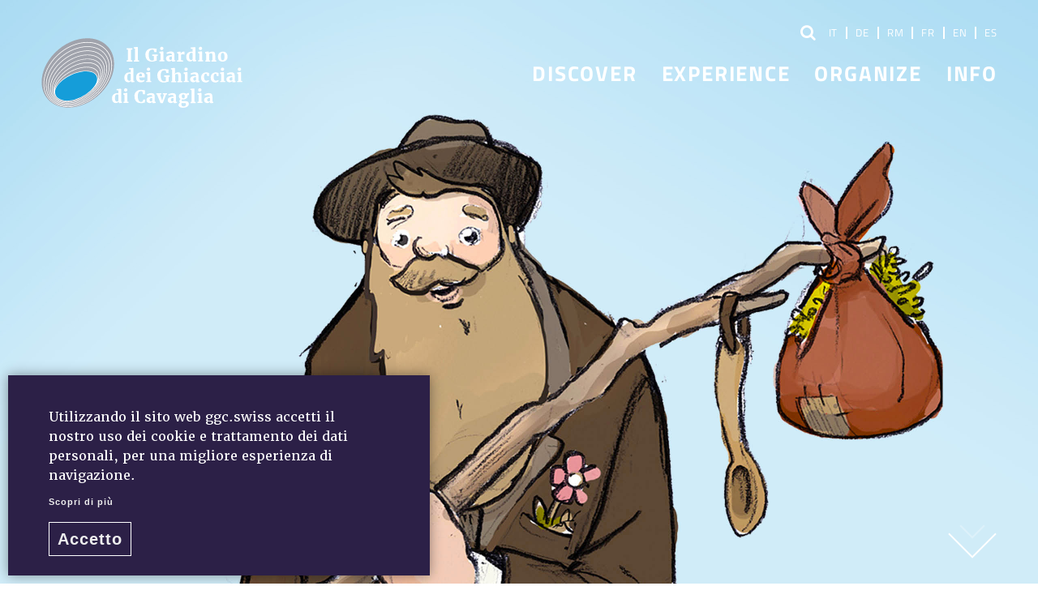

--- FILE ---
content_type: text/html; charset=utf-8
request_url: https://ggc.swiss/en/experience/grummo-the-friendly-giant
body_size: 8856
content:
<!DOCTYPE HTML>
<html lang="en-ch" dir="ltr"  data-config='{"stickynav":1,"style":"default"}'>

<head>
<link rel="apple-touch-icon" sizes="57x57" href="/favicon/apple-icon-57x57.png">
<link rel="apple-touch-icon" sizes="60x60" href="/favicon/apple-icon-60x60.png">
<link rel="apple-touch-icon" sizes="72x72" href="/favicon/apple-icon-72x72.png">
<link rel="apple-touch-icon" sizes="76x76" href="/favicon/apple-icon-76x76.png">
<link rel="apple-touch-icon" sizes="114x114" href="/favicon/apple-icon-114x114.png">
<link rel="apple-touch-icon" sizes="120x120" href="/favicon/apple-icon-120x120.png">
<link rel="apple-touch-icon" sizes="144x144" href="/favicon/apple-icon-144x144.png">
<link rel="apple-touch-icon" sizes="152x152" href="/favicon/apple-icon-152x152.png">
<link rel="apple-touch-icon" sizes="180x180" href="/favicon/apple-icon-180x180.png">
<link rel="icon" type="image/png" sizes="192x192"  href="/favicon/android-icon-192x192.png">
<link rel="icon" type="image/png" sizes="32x32" href="/favicon/favicon-32x32.png">
<link rel="icon" type="image/png" sizes="96x96" href="/favicon/favicon-96x96.png">
<link rel="icon" type="image/png" sizes="16x16" href="/favicon/favicon-16x16.png">
<link rel="manifest" href="/favicon/manifest.json">
<meta name="msapplication-TileColor" content="#ffffff">
<meta name="msapplication-TileImage" content="/favicon/ms-icon-144x144.png">
<meta name="theme-color" content="#ffffff">

<link rel="stylesheet" href="https://use.typekit.net/bmo4svo.css">

<meta http-equiv="X-UA-Compatible" content="IE=edge">
<meta name="viewport" content="width=device-width, initial-scale=1">
<meta charset="utf-8" />
	<base href="https://ggc.swiss/en/experience/grummo-the-friendly-giant" />
	<meta name="rights" content="ecomunicare.ch" />
	<meta name="author" content="Giardino dei Ghiacciai di Cavaglia" />
	<title>Grummo, the friendly giant - Giardino dei Ghiacciai di Cavaglia</title>
	<link href="https://ggc.swiss/en/search?format=opensearch" rel="search" title="Search Giardino dei Ghiacciai di Cavaglia" type="application/opensearchdescription+xml" />
	<link href="/templates/yoo_bento/favicon.ico" rel="shortcut icon" type="image/vnd.microsoft.icon" />
	<link href="/media/plg_system_jcepro/site/css/content.min.css?86aa0286b6232c4a5b58f892ce080277" rel="stylesheet" />
	<link href="https://ggc.swiss/media/com_acymailing/css/module_default.css?v=1714741723" rel="stylesheet" />
	<link href="https://ggc.swiss/media/com_acymailing/css/acypopup.css?v=1714741723" rel="stylesheet" />
	<link href="/media/mod_falang/css/template.css" rel="stylesheet" />
	<link href="https://ggc.swiss/plugins/system/fmalertcookies/assets/css/bootstrap.min.css" rel="stylesheet" />
	<link href="https://ggc.swiss/plugins/system/fmalertcookies/assets/css/custom.css" rel="stylesheet" />
	<script src="https://ggc.swiss/media/com_acymailing/js/acymailing_module.js?v=5130" async></script>
	<script src="https://ggc.swiss/media/com_acymailing/js/acymailing.js?v=1714741723" defer></script>
	<script src="https://www.google.com/recaptcha/api.js?render=explicit&hl=en-GB" defer async></script>
	<script src="/media/jui/js/jquery.min.js?77bc7b80fd2bbe6be55cf0cb556179a5"></script>
	<script src="/media/jui/js/jquery-noconflict.js?77bc7b80fd2bbe6be55cf0cb556179a5"></script>
	<script src="/media/jui/js/jquery-migrate.min.js?77bc7b80fd2bbe6be55cf0cb556179a5"></script>
	<script src="/media/jui/js/bootstrap.min.js?77bc7b80fd2bbe6be55cf0cb556179a5"></script>
	<script src="/media/widgetkit/uikit2-2aa4facc.js"></script>
	<script src="/media/widgetkit/wk-scripts-5bc515e8.js"></script>
	<script>
	if(typeof acymailingModule == 'undefined'){
				var acymailingModule = [];
			}
			
			acymailingModule['emailRegex'] = /^[a-z0-9!#$%&\'*+\/=?^_`{|}~-]+(?:\.[a-z0-9!#$%&\'*+\/=?^_`{|}~-]+)*\@([a-z0-9-]+\.)+[a-z0-9]{2,20}$/i;

			acymailingModule['NAMECAPTION'] = 'First name';
			acymailingModule['NAME_MISSING'] = 'Please enter your name';
			acymailingModule['EMAILCAPTION'] = 'E-mail';
			acymailingModule['VALID_EMAIL'] = 'Please enter a valid e-mail address';
			acymailingModule['ACCEPT_TERMS'] = 'Please check the Terms and Conditions';
			acymailingModule['CAPTCHA_MISSING'] = 'The captcha is invalid, please try again';
			acymailingModule['NO_LIST_SELECTED'] = 'Please select the lists you want to subscribe to';
		
		acymailingModule['level'] = 'enterprise';
		acymailingModule['reqFieldsformAcymailing71211'] = Array('appellativo','name','cognome','html');
		acymailingModule['validFieldsformAcymailing71211'] = Array('Please enter a value for the field Appellativo','Please enter a value for the field First name','Please enter a value for the field Last name','Please enter a value for the field Receive');
acymailingModule['excludeValuesformAcymailing71211'] = [];
acymailingModule['excludeValuesformAcymailing71211']['name'] = 'First name';
acymailingModule['excludeValuesformAcymailing71211']['cognome'] = 'Last name';
acymailingModule['excludeValuesformAcymailing71211']['email'] = 'E-mail';
GOOGLE_MAPS_API_KEY = "AIzaSyAoe4lBjZWUA4mcX5oke3yXbuI-VtbayBI";
	</script>
	<link rel="alternate" href="https://ggc.swiss/it/vivi/grummo-il-gigante-buono" hreflang="it" />
	<link rel="alternate" href="https://ggc.swiss/it/vivi/grummo-il-gigante-buono"  hreflang="x-default" />
	<link rel="alternate" href="https://ggc.swiss/de/erleben/grummo-der-freundliche-riese" hreflang="de" />
	<link rel="alternate" href="https://ggc.swiss/rm/scuvrir/grummo-il-gigant-bunatsch" hreflang="rm" />
	<link rel="alternate" href="https://ggc.swiss/fr/experiance/grummo-le-gentil-geant" hreflang="fr" />
	<link rel="alternate" href="https://ggc.swiss/en/experience/grummo-the-friendly-giant" hreflang="en" />
	<link rel="alternate" href="https://ggc.swiss/es/vivir/grummo-el-gigante-bueno" hreflang="es" />

<link rel="apple-touch-icon-precomposed" href="/templates/yoo_bento/apple_touch_icon.png">
<link rel="stylesheet" href="/templates/yoo_bento/css/bootstrap.css">
<link rel="stylesheet" href="/templates/yoo_bento/css/theme.css">
<link rel="stylesheet" href="/templates/yoo_bento/css/loader.css">
<link rel="stylesheet" href="/templates/yoo_bento/css/custom.css">
<link rel="stylesheet" href="/templates/yoo_bento/css/responsive.css">
<script src="/templates/yoo_bento/warp/vendor/uikit/js/uikit.js"></script>
<script src="/templates/yoo_bento/warp/vendor/uikit/js/components/autocomplete.js"></script>
<script src="/templates/yoo_bento/warp/vendor/uikit/js/components/search.js"></script>
<script src="/templates/yoo_bento/warp/vendor/uikit/js/components/sticky.js"></script>
<script src="/templates/yoo_bento/warp/vendor/uikit/js/components/tooltip.js"></script>
<script src="/templates/yoo_bento/js/jquery.fitvids.js"></script>
<script src="/templates/yoo_bento/js/theme.js"></script>
<script src="/templates/yoo_bento/js/custom.js"></script>

<!-- Matomo -->
<script>
  var _paq = window._paq = window._paq || [];
  /* tracker methods like "setCustomDimension" should be called before "trackPageView" */
  _paq.push(['trackPageView']);
  _paq.push(['enableLinkTracking']);
  (function() {
    var u="https://piwik.exigo.ch/";
    _paq.push(['setTrackerUrl', u+'matomo.php']);
    _paq.push(['setSiteId', '3659']);
    var d=document, g=d.createElement('script'), s=d.getElementsByTagName('script')[0];
    g.async=true; g.src=u+'matomo.js'; s.parentNode.insertBefore(g,s);
  })();
</script>
<!-- End Matomo Code -->
</head>

<body class="tm-sidebar-b-right tm-sidebars-1 tm-isblog  tm-navbar-fixed tm-navbar-fixed tm-header-offset">

	<div id="loadingDiv">
		<div class="loading_logo">
			<img src="/templates/yoo_bento/images/loader.svg" alt="logo loading" />
		</div>
	</div>

    <div class="uk-container uk-container-center tm-container">

                <div class="tm-toolbar uk-flex uk-flex-middle uk-hidden-small uk-flex-right">

            
                        <div class="uk-flex uk-flex-right uk-flex-middle">
	            	                <div class="uk-navbar-content">
<form id="search-40-696ca751483f8" class="uk-search  " action="/en/experience/grummo-the-friendly-giant" method="post" data-uk-search="{'source': '/en/component/search/?tmpl=raw&amp;type=json&amp;ordering=&amp;searchphrase=all', 'param': 'searchword', 'msgResultsHeader': 'Search Results', 'msgMoreResults': 'More Results', 'msgNoResults': 'No results found', flipDropdown: 1}">
	<input class="uk-search-field" type="text" name="searchword" placeholder="search...">
	<input type="hidden" name="task"   value="search">
	<input type="hidden" name="option" value="com_search">
	<input type="hidden" name="Itemid" value="387">
</form>
</div>
                	            	            	<div class="uk-panel">


<div class="mod-languages">

    


<ul class="lang-inline">
    
                    <li class="" dir="ltr">
                                    <a href="/it/vivi/grummo-il-gigante-buono">
                                                                            IT                                            </a>
                            </li>
                
    
                    <li class="" dir="ltr">
                                    <a href="/de/erleben/grummo-der-freundliche-riese">
                                                                            DE                                            </a>
                            </li>
                
    
                    <li class="" dir="ltr">
                                    <a href="/rm/scuvrir/grummo-il-gigant-bunatsch">
                                                                            RM                                            </a>
                            </li>
                
    
                    <li class="" dir="ltr">
                                    <a href="/fr/experiance/grummo-le-gentil-geant">
                                                                            FR                                            </a>
                            </li>
                
    
                    <li class="lang-active" dir="ltr">
                                    <a href="/en/experience/grummo-the-friendly-giant">
                                                                            EN                                            </a>
                            </li>
                
    
                    <li class="" dir="ltr">
                                    <a href="/es/vivir/grummo-el-gigante-bueno">
                                                                            ES                                            </a>
                            </li>
                
    </ul>

</div>
</div>	                        </div>
            
        </div>
        
                <nav class="tm-navbar">

                        <a class="tm-logo uk-hidden-small" href="https://ggc.swiss">
	<p><img src="/images/logo/logo_ggc_black.svg" alt="logo ggc" width="250" height="auto" /></p>
<p><img src="/images/logo/logo_ggc_white.svg" alt="logo ggc" width="250" height="auto" class="tm-logo-sticky" /></p></a>
            
            
                                    <div class="tm-nav uk-hidden-small">
                        <ul class="uk-navbar-nav uk-hidden-small">
<li><a href="/en/" class="uk-hidden">Home</a></li><li class="uk-parent" data-uk-dropdown="{'preventflip':'y'}" aria-haspopup="true" aria-expanded="false"><a href="#">Discover</a>
<div class="uk-dropdown uk-dropdown-navbar uk-dropdown-width-1"><div class="uk-grid uk-dropdown-grid"><div class="uk-width-1-1"><ul class="uk-nav uk-nav-navbar"><li><a href="/en/discover/the-glacier-garden">The Glacier Garden</a></li><li><a href="/en/discover/cavaglia-gorge">Cavaglia Gorge</a></li><li><a href="/en/discover/a-face-in-the-rocks">A face in the rocks</a></li><li><a href="/en/discover/glaciology">Glaciology</a></li><li><a href="/en/discover/history">History</a></li><li><a href="https://shop.ggc.swiss/" target="_blank" rel="noopener noreferrer">Shop</a></li></ul></div></div></div></li><li class="uk-parent uk-active" data-uk-dropdown="{'preventflip':'y'}" aria-haspopup="true" aria-expanded="false"><a href="#">Experience</a>
<div class="uk-dropdown uk-dropdown-navbar uk-dropdown-width-1"><div class="uk-grid uk-dropdown-grid"><div class="uk-width-1-1"><ul class="uk-nav uk-nav-navbar"><li><a href="/en/experience/giants-pots-trail">Giants’ pots trail</a></li><li class="uk-active"><a href="/en/experience/grummo-the-friendly-giant">Grummo, the friendly giant</a></li><li><a href="/en/experience/valposchiavo">Valposchiavo</a></li><li><a href="/en/experience/bernina-red-train">Bernina Red Train</a></li></ul></div></div></div></li><li class="uk-parent" data-uk-dropdown="{'preventflip':'y'}" aria-haspopup="true" aria-expanded="false"><a href="#">Organize</a>
<div class="uk-dropdown uk-dropdown-navbar uk-dropdown-width-1"><div class="uk-grid uk-dropdown-grid"><div class="uk-width-1-1"><ul class="uk-nav uk-nav-navbar"><li><a href="/en/organize/visit-to-the-garden">Visit to the garden</a></li><li><a href="/en/organize/excursions-and-footpaths">Excursions and footpaths</a></li><li><a href="/en/organize/schools-teaching-cards">Schools - Teaching cards</a></li><li><a href="/en/organize/accommodation-bars-and-restaurants">Accommodation, bars and restaurants</a></li><li><a href="/en/organize/catering">Catering</a></li><li><a href="/en/organize/timetables-and-prices">Timetables and prices</a></li><li><a href="/en/organize/contacts-and-position">Contacts and position</a></li></ul></div></div></div></li><li class="uk-parent" data-uk-dropdown="{'preventflip':'y'}" aria-haspopup="true" aria-expanded="false"><a href="#">Info</a>
<div class="uk-dropdown uk-dropdown-navbar uk-dropdown-width-1"><div class="uk-grid uk-dropdown-grid"><div class="uk-width-1-1"><ul class="uk-nav uk-nav-navbar"><li><a href="/en/info/news-events">News &amp; events</a></li><li><a href="/en/info/the-association">The Association</a></li><li><a href="/en/info/the-committee">The Committee</a></li><li><a href="/en/info/documentation-press-review">Documentation</a></li><li><a href="/en/info/permanent-members">Permanent members</a></li><li><a href="/en/info/b-ice-heritage">B-ICE &amp; heritage</a></li><li><a href="/en/info/sponsors">Sponsors</a></li><li><a href="/en/become-a-member">Become a member</a></li><li><a href="/en/info/documentation-press-review">Press review</a></li></ul></div></div></div></li></ul>                    </div>
                
            
                        <a href="#offcanvas" class="uk-navbar-toggle tm-navbar-toggle uk-visible-small" data-uk-offcanvas></a>
            
                        <div class="tm-navbar-content uk-navbar-content uk-navbar-center uk-visible-small">
                <a class="tm-logo-small" href="https://ggc.swiss">
	<p><img src="/images/logo/logo_ggc_black.svg" alt="logo ggc b3a66" width="190" height="65" /></p></a>
            </div>
            
        </nav>
        
                <div id="tm-header" class="tm-block-header uk-block-muted uk-padding-vertical-remove">
            <section class="tm-header" data-uk-grid-match="{target:'> div > .uk-panel'}" data-uk-grid-margin>
	            		            	<div class="uk-position-relative slide-img-container ">
							<img alt="" class="mediajce-image" src="/images/grummo/header/grummo.jpg">									            	</div>
                	        </section>
	        <a href="#tm-main">
               	<div class="arrow"></div>
			</a>
        </div>
        
        
        
        
                <div id="tm-main" class="tm-block-main uk-block-default tm-block-texture-3 tm-padding-around">
            <div class="tm-middle uk-grid" data-uk-grid-match data-uk-grid-margin>

                                <div class="tm-main uk-width-medium-7-10">

                    
                                        <main class="tm-content">

                                                <ul class="uk-breadcrumb"><li><span>Experience</span></li><li class="uk-active"><span>Grummo, the friendly giant</span></li></ul>
                        
                        <div id="system-message-container">
</div>
<article class="uk-article " >

	
	
		
				
				<h1 class="uk-article-title">
							Grummo, the friendly giant					</h1>
		
				
		
				<div class="uk-margin">
			<blockquote>
<p>Grummo is a character of the fantastic world of myths and legends of Valposchiavo. He is a friendly giant who lives in the Cavaglia Glacier Garden, where he looks after the secret of his great strength.</p>
</blockquote>
<p>The Glacier Garden has created an illustrated booklet for children aged 5 to 12 that tells the fascinating story of Grummo. All the informative posters of the Garden contain clues that help to complete the booklet. Only this way the secret of Grummo’s great strength will be revealed.</p>
<p>After having collected all the stamps the completed booklet can be handed in at the Poschiavo Tourist Office. The children will then receive a surprise small gift.</p>
<p>And it’s not over!&nbsp;In addition to Grummo, there are more Bernina Glaciers adventures: Sabi, the little mountain spirit who lives in the Morteratsch Glacier, Pluschin, the water droplet from Lago Bianco, and finally Fix the fox from Val Roseg.</p>
<p>To receive the “Bernina Glaciers Expert” certificate, you need to complete all four booklets and submit the solutions to the tourist offices in Poschiavo or Pontresina, where the booklets are also available for pickup.</p> 
		</div>
		
		
		
		
	
	
	
</article>
                    </main>
                    
                    
                </div>
                
                                                                                <aside class="tm-sidebar-b uk-width-medium-3-10"><div class="uk-panel uk-panel-space">
	<p><img src="/images/grummo/csm_Cover_Sabi_87eac389aa_ab653.png" alt="csm Cover Sabi 87eac389aa 5d2a1" width="300" height="205" /></p>
<p><strong>Sabi</strong>, the elf who leads 5 to 12 years old children in a wonderful adventure along the Morteratsch glacier trail.</p>
<p><a href="https://www.maps.engadin.ch/en/tour/theme-trail/morteratsch-glacier-trail/23436574/" target="_blank" rel="noopener" class="uk-button">Discover the path</a></p></div>
<div class="uk-panel uk-panel-space">
	<p><img src="/images/sponsor/valposchiavo-1.svg" alt="valposchiavo" width="230" height="210" /></p>
<p>&nbsp;</p>
<p><strong>Valposchiavo Tourism</strong></p>
<p>Poschiavo railway station</p>
<p><a href="tel:+41818390060">+41 81 839 00 60<br /></a><a href="mailto:info@valposchiavo.ch">info@valposchiavo.ch</a></p>
<p><a href="https://www.valposchiavo.ch" target="_blank" rel="noopener" class="uk-button">valposchiavo.ch</a></p></div></aside>
                                
            </div>
        </div>
        
				<div id="tm-allegati" class="tm-block-allegati">
			<div class="">
							                                                                  <div class="uk-panel uk-panel-box uk-panel-box-primary">
                    <a href="/en/experience/giants-pots-trail" title="View the giants' pots trail" target="_blank" class="allegato">
                      <img src="/templates/yoo_bento/images/freccia-right.svg" width="45" height="45" alt="arrow" class="icon-download" />
                      View the giants' pots trail                    </a>
                  </div>
                                
							                                                                
							                                                                
			            </div>
		</div>
		
                <div id="tm-bottom-0" class="tm-block-bottom-0 uk-block-muted uk-padding-vertical-remove">
            <section class="tm-bottom-0" data-uk-grid-match="{target:'> div > .uk-panel'}" data-uk-grid-margin>
	            		            	<div class="uk-position-relative slide-img-container ">
							<img alt="" class="mediajce-image" src="/images/grummo/grummo2.jpg">									            	</div>
	            	        </section>
        </div>
        
                <div id="tm-bottom-a" class="tm-block-bottom-a uk-block-secondary uk-contrast tm-padding-around">
            <section class="tm-bottom-a uk-grid" data-uk-grid-match="{target:'> div > .uk-panel'}" data-uk-grid-margin><div class="uk-width-1-1">
	<div class="uk-panel uk-form"><div class="acymailing_moduleuk-form" id="acymailing_module_formAcymailing71211">
	<div class="acymailing_fulldiv" id="acymailing_fulldiv_formAcymailing71211"  >
		<form id="formAcymailing71211" action="/en/experience/grummo-the-friendly-giant" onsubmit="return submitacymailingform('optin','formAcymailing71211')" method="post" name="formAcymailing71211"  >
		<div class="acymailing_module_form uk-grid uk-grid-small" >
			<div class="uk-width-medium-1-4">
			<div class="acymailing_introtext"><h3>Newsletter</h3></div>			</div>
			<div class="uk-width-medium-3-4">
						<table class="acymailing_form">
				<tr>
													<td class="acyfield_appellativo acy_requiredField">
								<select class="required" id="user_appellativo_formAcymailing71211" name="user[appellativo]" size="1" title="Appellativo">
<option value="" id="user_appellativo_formAcymailing71211_"  selected="selected" >Appellation</option>
<option value="m" id="user_appellativo_formAcymailing71211_m"   >Mr</option>
<option value="f" id="user_appellativo_formAcymailing71211_f"   >Ms</option>
<option value="fam" id="user_appellativo_formAcymailing71211_fam"   >Family</option>
</select>								</td>								<td class="acyfield_name acy_requiredField">
								<input id="user_name_formAcymailing71211"  style="width:100%" onfocus="if(this.value == 'First name') this.value = '';" onblur="if(this.value=='') this.value='First name';" type="text" class="inputbox required" name="user[name]" value="First name" title="First name"/>								</td>								<td class="acyfield_cognome acy_requiredField">
								<input id="user_cognome_formAcymailing71211"  style="width:100%" onfocus="if(this.value == 'Last name') this.value = '';" onblur="if(this.value=='') this.value='Last name';" type="text" class="inputbox required" name="user[cognome]" value="Last name" title="Last name"/>								</td>								<td class="acyfield_email acy_requiredField">
								<input id="user_email_formAcymailing71211"  style="width:100%" onfocus="if(this.value == 'E-mail') this.value = '';" onblur="if(this.value=='') this.value='E-mail';" type="text" class="inputbox required" name="user[email]" value="E-mail" title="E-mail"/>								</td>					<td class="captchakeymodule">
					<div id="formAcymailing71211-captcha" data-size="invisible" class="g-recaptcha" data-sitekey="6LcIBSgbAAAAAKCEIx5_TulmkZ6sM_9K2wx6uiA5"></div>					</td>
					
					<td  class="acysubbuttons">
												<input class="uk-button uk-button-link" type="submit" value="Subscribe" name="Submit" onclick="try{ return submitacymailingform('optin','formAcymailing71211'); }catch(err){alert('The form could not be submitted '+err);return false;}"/>
											</td>
				</tr>
										<tr>
						<td class="acyterms" colspan="6">
						<input id="mailingdata_terms_formAcymailing71211" class="checkbox" type="checkbox" name="terms" title="Terms and Conditions"/> I agree with the <a  href="#" id="45:protezione-dati" onclick="window.acymailing.openpopup('/en/data-protection?tmpl=component', 0, 0); return false;">Terms and Conditions</a>						</td>
					</tr>
								</table>
			</div>
						<input type="hidden" name="ajax" value="1" />
			<input type="hidden" name="acy_source" value="module_165" />
			<input type="hidden" name="ctrl" value="sub"/>
			<input type="hidden" name="task" value="notask"/>
			<input type="hidden" name="redirect" value="https%3A%2F%2Fggc.swiss%2Fen%2Fexperience%2Fgrummo-the-friendly-giant"/>
			<input type="hidden" name="redirectunsub" value="https%3A%2F%2Fggc.swiss%2Fen%2Fexperience%2Fgrummo-the-friendly-giant"/>
			<input type="hidden" name="option" value="com_acymailing"/>
						<input type="hidden" name="hiddenlists" value="3"/>
			<input type="hidden" name="acyformname" value="formAcymailing71211" />
						<input type="hidden" name="Itemid" value="333"/>			</div>
		</form>
	</div>
	</div>

</div></div>
</section>
        </div>
        
        
        
                <div id="tm-bottom-d" class="tm-block-bottom-d uk-block-muted tm-padding-around">
            <section class="tm-bottom-d uk-grid" data-uk-grid-match="{target:'> div > .uk-panel'}" data-uk-grid-margin>
<div class="uk-width-1-1"><div class="">

<div id="wk-gridf94" class="uk-grid-width-1-2 uk-grid-width-large-1-5 uk-grid uk-grid-match uk-text-center " data-uk-grid-match="{target:'> div > .uk-panel', row:true}" data-uk-grid-margin  data-uk-scrollspy="{cls:'uk-animation-scale-up uk-invisible', target:'> div > .uk-panel', delay:300}">


    <div>
        <div class="uk-panel uk-invisible">

            
            
            
            
                        
            
            

                        <div class="uk-margin uk-text-center"><div class="uk-overlay uk-overlay-hover "><img src="/images/logo/partner/bernina-glacier.svg" alt="Bernina Glaciers" width="300"><a class="uk-position-cover" href="http://www.bernina-glaciers.ch" target="_blank" rel="nofollow" title="Bernina Glaciers"></a></div></div>
            
            
            
            
            
        </div>
    </div>
	
    <div>
        <div class="uk-panel uk-invisible">

            
            
            
            
                        
            
            

                        <div class="uk-margin uk-text-center"><div class="uk-overlay uk-overlay-hover "><img src="/images/logo/partner/swisstainable.svg" alt="Swisstainable" width="300"><a class="uk-position-cover" href="https://MySwitzerland.com/en/Swisstainable" target="_blank" rel="nofollow" title="Swisstainable"></a></div></div>
            
            
            
            
            
        </div>
    </div>
	
    <div>
        <div class="uk-panel uk-invisible">

            
            
            
            
                        
            
            

                        <div class="uk-margin uk-text-center"><div class="uk-overlay uk-overlay-hover "><img src="/images/logo/partner/graubunden.svg" alt="Graubunden" width="300"><a class="uk-position-cover" href="http://www.graubuenden.ch" target="_blank" rel="nofollow" title="Graubunden"></a></div></div>
            
            
            
            
            
        </div>
    </div>
	
    <div>
        <div class="uk-panel uk-invisible">

            
            
            
            
                        
            
            

                        <div class="uk-margin uk-text-center"><div class="uk-overlay uk-overlay-hover "><img src="/images/logo/partner/valposchiavo.svg" alt="Valposchiavo" width="300"><a class="uk-position-cover" href="http://www.valposchiavo.ch" target="_blank" rel="nofollow" title="Valposchiavo"></a></div></div>
            
            
            
            
            
        </div>
    </div>
	
    <div>
        <div class="uk-panel uk-invisible">

            
            
            
            
                        
            
            

                        <div class="uk-margin uk-text-center"><div class="uk-overlay uk-overlay-hover "><img src="/images/logo/partner/RhB-2024_1ba9c.svg" alt="RhB" width="300"><a class="uk-position-cover" href="http://www.rhb.ch" target="_blank" rel="nofollow" title="RhB"></a></div></div>
            
            
            
            
            
        </div>
    </div>
	
</div>

<script>
(function($){

    // get the images of the gallery and replace it by a canvas of the same size to fix the problem with overlapping images on load.
    $('img[width][height]:not(.uk-overlay-panel)', $('#wk-gridf94')).each(function() {

        var $img = $(this);

        if (this.width == 'auto' || this.height == 'auto' || !$img.is(':visible')) {
            return;
        }

        var $canvas = $('<canvas class="uk-responsive-width"></canvas>').attr({width:$img.attr('width'), height:$img.attr('height')}),
            img = new Image,
            release = function() {
                $canvas.remove();
                $img.css('display', '');
                release = function(){};
            };

        $img.css('display', 'none').after($canvas);

        $(img).on('load', function(){ release(); });
        setTimeout(function(){ release(); }, 1000);

        img.src = this.src;

    });

})(jQuery);
</script>
</div></div>
</section>
        </div>
        
                <footer class="tm-footer">

            <div class="uk-grid">
                                <div class="uk-width-medium-1-4">
                    <div class="uk-panel tm-logo-footer">
	<p><img src="/images/logo/logo_ggc_black.svg" alt="logo ggc" width="250" /></p></div>                </div>
                                                <div class="uk-width-medium-3-4">
                    <div class="uk-panel uk-hidden-small"><ul class="uk-subnav tm-subnav-footer">
<li><a href="/en/" class="uk-hidden">Home</a></li><li class="uk-parent uk-nav-header"><h3 class="uk-panel-title">Discover</h3><a href="#"></a>
<ul><li><a href="/en/discover/the-glacier-garden">The Glacier Garden</a></li><li><a href="/en/discover/cavaglia-gorge">Cavaglia Gorge</a></li><li><a href="/en/discover/a-face-in-the-rocks">A face in the rocks</a></li><li><a href="/en/discover/glaciology">Glaciology</a></li><li><a href="/en/discover/history">History</a></li><li><a href="https://shop.ggc.swiss/" target="_blank" rel="noopener noreferrer">Shop</a></li></ul></li><li class="uk-parent uk-active uk-nav-header"><h3 class="uk-panel-title">Experience</h3><a href="#"></a>
<ul><li><a href="/en/experience/giants-pots-trail">Giants’ pots trail</a></li><li class="uk-active"><a href="/en/experience/grummo-the-friendly-giant">Grummo, the friendly giant</a></li><li><a href="/en/experience/valposchiavo">Valposchiavo</a></li><li><a href="/en/experience/bernina-red-train">Bernina Red Train</a></li></ul></li><li class="uk-parent uk-nav-header"><h3 class="uk-panel-title">Organize</h3><a href="#"></a>
<ul><li><a href="/en/organize/visit-to-the-garden">Visit to the garden</a></li><li><a href="/en/organize/excursions-and-footpaths">Excursions and footpaths</a></li><li><a href="/en/organize/schools-teaching-cards">Schools - Teaching cards</a></li><li><a href="/en/organize/accommodation-bars-and-restaurants">Accommodation, bars and restaurants</a></li><li><a href="/en/organize/catering">Catering</a></li><li><a href="/en/organize/timetables-and-prices">Timetables and prices</a></li><li><a href="/en/organize/contacts-and-position">Contacts and position</a></li></ul></li><li class="uk-parent uk-nav-header"><h3 class="uk-panel-title">Info</h3><a href="#"></a>
<ul><li><a href="/en/info/news-events">News &amp; events</a></li><li><a href="/en/info/the-association">The Association</a></li><li><a href="/en/info/the-committee">The Committee</a></li><li><a href="/en/info/documentation-press-review">Documentation</a></li><li><a href="/en/info/permanent-members">Permanent members</a></li><li><a href="/en/info/b-ice-heritage">B-ICE &amp; heritage</a></li><li><a href="/en/info/sponsors">Sponsors</a></li><li><a href="/en/become-a-member">Become a member</a></li><li><a href="/en/info/documentation-press-review">Press review</a></li></ul></li></ul></div>                </div>
                            </div>

            <div class="tm-social"><div class="">
	<p>
	<a href="https://www.facebook.com/giardino.ghiacciai.cavaglia" class="uk-icon-button uk-icon-facebook" target="_blank"></a>
	<a href="https://www.instagram.com/giardino.ghiacciai.cavaglia/" class="uk-icon-button uk-icon-instagram" target="_blank"></a>
	<a href="https://www.youtube.com/channel/UC-352FZk2LylagqJBN4ooeQ" class="uk-icon-button uk-icon-youtube" target="_blank"></a>
</p></div></div>

            <div class="tm-footerbar">
	            <div class="uk-grid">
		        	<div class="uk-width-medium-1-2"><div class=""><ul class="nav-inline menu mod-list">
<li class="item-306"><a href="/en/media-downloads" >Media - Downloads</a></li><li class="item-503"><a href="/en/video" >Video</a></li><li class="item-333"><a href="/en/newsletter" >Newsletter</a></li><li class="item-443"><a href="/en/login" >Login</a></li><li class="item-262"><a href="/en/impressum" >Impressum</a></li><li class="item-263"><a href="/en/data-protection" >Data protection</a></li></ul></div></div>
		        	<div class="uk-width-medium-1-2 uk-text-right center-mobile">
			        	<a target="_blank" href="https://ecomunicare.ch" class="copyright"><img width="150" height="16" src="/templates/yoo_bento/images/ecomunicare.svg"></a>
			        </div>
	            </div>
	        </div>

        </footer>
        
    </div>

        <div id="offcanvas" class="uk-offcanvas">
        <div class="uk-offcanvas-bar uk-offcanvas-bar-flip"><div class="uk-panel">
<form id="search-150-696ca75177bab" class="uk-search  " action="/en/experience/grummo-the-friendly-giant" method="post" >
	<input class="uk-search-field" type="text" name="searchword" placeholder="search...">
	<input type="hidden" name="task"   value="search">
	<input type="hidden" name="option" value="com_search">
	<input type="hidden" name="Itemid" value="387">
</form>
</div>
<div class="uk-panel">


<div class="mod-languages">

    


<ul class="lang-inline">
    
                    <li class="" dir="ltr">
                                    <a href="/it/vivi/grummo-il-gigante-buono">
                                                                            IT                                            </a>
                            </li>
                
    
                    <li class="" dir="ltr">
                                    <a href="/de/erleben/grummo-der-freundliche-riese">
                                                                            DE                                            </a>
                            </li>
                
    
                    <li class="" dir="ltr">
                                    <a href="/rm/scuvrir/grummo-il-gigant-bunatsch">
                                                                            RM                                            </a>
                            </li>
                
    
                    <li class="" dir="ltr">
                                    <a href="/fr/experiance/grummo-le-gentil-geant">
                                                                            FR                                            </a>
                            </li>
                
    
                    <li class="lang-active" dir="ltr">
                                    <a href="/en/experience/grummo-the-friendly-giant">
                                                                            EN                                            </a>
                            </li>
                
    
                    <li class="" dir="ltr">
                                    <a href="/es/vivir/grummo-el-gigante-bueno">
                                                                            ES                                            </a>
                            </li>
                
    </ul>

</div>
</div>
<ul class="nav menu mod-list">
<li class="item-101 default"><a href="/en/" class="uk-hidden">Home</a></li><li class="item-264 deeper parent"><span class="nav-header ">Discover</span>
<ul class="nav-child unstyled small"><li class="item-290"><a href="/en/discover/the-glacier-garden" >The Glacier Garden</a></li><li class="item-292"><a href="/en/discover/cavaglia-gorge" >Cavaglia Gorge</a></li><li class="item-291"><a href="/en/discover/a-face-in-the-rocks" >A face in the rocks</a></li><li class="item-293"><a href="/en/discover/glaciology" >Glaciology</a></li><li class="item-294"><a href="/en/discover/history" >History</a></li><li class="item-611"><a href="https://shop.ggc.swiss/" target="_blank" rel="noopener noreferrer">Shop</a></li></ul></li><li class="item-265 active deeper parent"><span class="nav-header ">Experience</span>
<ul class="nav-child unstyled small"><li class="item-295 parent"><a href="/en/experience/giants-pots-trail" >Giants’ pots trail</a></li><li class="item-296 current active"><a href="/en/experience/grummo-the-friendly-giant" >Grummo, the friendly giant</a></li><li class="item-297"><a href="/en/experience/valposchiavo" >Valposchiavo</a></li><li class="item-298"><a href="/en/experience/bernina-red-train" >Bernina Red Train</a></li></ul></li><li class="item-266 deeper parent"><span class="nav-header ">Organize</span>
<ul class="nav-child unstyled small"><li class="item-299 parent"><a href="/en/organize/visit-to-the-garden" >Visit to the garden</a></li><li class="item-300"><a href="/en/organize/excursions-and-footpaths" >Excursions and footpaths</a></li><li class="item-304 parent"><a href="/en/organize/schools-teaching-cards" >Schools - Teaching cards</a></li><li class="item-421"><a href="/en/organize/accommodation-bars-and-restaurants" >Accommodation, bars and restaurants</a></li><li class="item-301"><a href="/en/organize/catering" >Catering</a></li><li class="item-303"><a href="/en/organize/timetables-and-prices" >Timetables and prices</a></li><li class="item-305"><a href="/en/organize/contacts-and-position" >Contacts and position</a></li></ul></li><li class="item-267 deeper parent"><span class="nav-header ">Info</span>
<ul class="nav-child unstyled small"><li class="item-110"><a href="/en/info/news-events" >News &amp; events</a></li><li class="item-309"><a href="/en/info/the-association" >The Association</a></li><li class="item-310"><a href="/en/info/the-committee" >The Committee</a></li><li class="item-566"><a href="/en/info/documentation-press-review" >Documentation</a></li><li class="item-388"><a href="/en/info/permanent-members" >Permanent members</a></li><li class="item-413"><a href="/en/info/b-ice-heritage" >B-ICE &amp; heritage</a></li><li class="item-311"><a href="/en/info/sponsors" >Sponsors</a></li><li class="item-375"><a href="/en/become-a-member" >Become a member</a></li><li class="item-565"><a href="/en/info/documentation-press-review" >Press review</a></li></ul></li></ul>
</div>
    </div>
    
    
    
<!--googleoff: all--><div class="cadre_alert_cookies" id="cadre_alert_cookies" style="opacity:0.9;text-align:center;position:fixed;z-index:10000;left: 0;right: 0;bottom: 0; margin:10px;"><div class="cadre_inner_alert_cookies" style="display: inline-block;width: 100%;margin:auto;max-width:100%;background-color: #333333;"><div class="cadre_inner_texte_alert_cookies" style="display: inline-block;padding:10px;color: #ffffff"><div class="cadre_texte pull-left"><p>Utilizzando il&nbsp;sito web ggc.swiss accetti il nostro uso dei cookie e trattamento dei dati personali, per una migliore esperienza di navigazione.</p></div><div class="cadre_bouton pull-left"><div class="pull-left  col-sm-6 btn_readmore" style="margin:0;text-align:left"><a style="color:#eeeeee" class="btn btn-link btn-small read_more" href="/en/impressum">Scopri di più</a></div><div class="pull-left  col-sm-6 btn_close" style="margin:0;text-align:left"><button onclick="CloseCadreAlertCookie();" style="color:#eeeeee" class="btn btn-link btn-small popup-modal-dismiss">Accetto</button></div></div></div></div></div><!--googleon: all--><script type="text/javascript">/*<![CDATA[*/var name = "fmalertcookies" + "=";var ca = document.cookie.split(";");var acceptCookie = false;for(var i=0; i<ca.length; i++) {var c = ca[i];while (c.charAt(0)==" ") c = c.substring(1);if (c.indexOf(name) == 0){ acceptCookie = true; document.getElementById("cadre_alert_cookies").style.display="none";}}var d = new Date();d.setTime(d.getTime() + (30*(24*60*60*1000)));var expires_cookie = "expires="+d.toUTCString();function CloseCadreAlertCookie(){document.getElementById('cadre_alert_cookies').style.display='none'; document.cookie='fmalertcookies=true; '+expires_cookie+'; path=/';}/*]]>*/</script></body>
</html>


--- FILE ---
content_type: text/css
request_url: https://ggc.swiss/plugins/system/fmalertcookies/assets/css/custom.css
body_size: 1067
content:
#cadre_alert_cookies {
	padding: 48px 24px 32px;
	overflow: hidden;
	-webkit-transition-property: visibility, -webkit-transform;
	transition-property: visibility, -webkit-transform;
	transition-property: visibility, transform;
	transition-property: visibility, transform, -webkit-transform;
	-webkit-transition-duration: .3s;
	transition-duration: .3s;
	z-index: 9999999999 !important;
	background: #2c2047 !important;
	color: #fff;
	width: 400px !important;
	max-width: 100% !important;
	opacity: 1 !important;
	padding: 40px 70px 24px 50px;
	box-shadow: 0px 0px 15px rgba(0,0,0,0.4);
	right: auto !important;
	text-align: left !important;
}
.cadre_inner_texte_alert_cookies {
	font-size: 16px;
    font-weight: 400;
    letter-spacing: 0;
    line-height: 24px;
    z-index: 1;
    padding: 0 !important;
}
.cadre_inner_alert_cookies {
	position: relative;
	z-index: 5;
	background: transparent !important;
}

#cadre_alert_cookies .btn_close button.btn,
#cadre_alert_cookies .btn_readmore a.btn {
	font-size: 20px;
	font-weight: bold;
	line-height: 20px;
	padding: 0 !important;
	text-align: left !important;
	border: none;
	display: inline-block;
}

#cadre_alert_cookies .btn_readmore a.btn {
	font-size:0.7em;
    margin-top:15px;
    margin-bottom:15px
}


#cadre_alert_cookies .btn_close button:before,
#cadre_alert_cookies .btn_readmore a:before {
	display: none;
}
#cadre_alert_cookies .btn_close button:hover,
#cadre_alert_cookies .btn_close button:focus,
#cadre_alert_cookies .btn_readmore a:hover,
#cadre_alert_cookies .btn_readmore a:focus {
	outline: none !important;
	background: none !important;
}
#cadre_alert_cookies::before, #cadre_alert_cookies::after {
    content: '';
    display: block;
    position: absolute;
    right: 0;
    -webkit-transform-origin: center center;
    transform-origin: center center;
}

#cadre_alert_cookies .btn_close button.btn,.popup-modal-dismiss {
    border:1px solid white!important;
    padding:10px!important;

}

#cadre_alert_cookies .btn_close button.btn:hover, .popup-modal-dismiss:hover {
    	box-shadow: inset 20em 0 0 0 white;
        color:#2c2147!important;

}

#cadre_alert_cookies .pull-left {
	float: none !important;
}
#cadre_alert_cookies .col-sm-6:not(.btn_close) {
	width: 100% !important;
}
.cadre_alert_cookies p,
.cadre_alert_cookies p:last-child {
	margin: 0 !important;
}
#cadre_alert_cookies .col-xs-1, #cadre_alert_cookies .col-sm-1, #cadre_alert_cookies .col-md-1, #cadre_alert_cookies .col-lg-1, #cadre_alert_cookies .col-xs-2, #cadre_alert_cookies .col-sm-2, #cadre_alert_cookies .col-md-2, #cadre_alert_cookies .col-lg-2, #cadre_alert_cookies .col-xs-3, #cadre_alert_cookies .col-sm-3, #cadre_alert_cookies .col-md-3, #cadre_alert_cookies .col-lg-3, #cadre_alert_cookies .col-xs-4, #cadre_alert_cookies .col-sm-4, #cadre_alert_cookies .col-md-4, #cadre_alert_cookies .col-lg-4, #cadre_alert_cookies .col-xs-5, #cadre_alert_cookies .col-sm-5, #cadre_alert_cookies .col-md-5, #cadre_alert_cookies .col-lg-5, #cadre_alert_cookies .col-xs-6, #cadre_alert_cookies .col-sm-6, #cadre_alert_cookies .col-md-6, #cadre_alert_cookies .col-lg-6, #cadre_alert_cookies .col-xs-7, #cadre_alert_cookies .col-sm-7, #cadre_alert_cookies .col-md-7, #cadre_alert_cookies .col-lg-7, #cadre_alert_cookies .col-xs-8, #cadre_alert_cookies .col-sm-8, #cadre_alert_cookies .col-md-8, #cadre_alert_cookies .col-lg-8, #cadre_alert_cookies .col-xs-9, #cadre_alert_cookies .col-sm-9, #cadre_alert_cookies .col-md-9, #cadre_alert_cookies .col-lg-9, #cadre_alert_cookies .col-xs-10, #cadre_alert_cookies .col-sm-10, #cadre_alert_cookies .col-md-10, #cadre_alert_cookies .col-lg-10, #cadre_alert_cookies .col-xs-11, #cadre_alert_cookies .col-sm-11, #cadre_alert_cookies .col-md-11, #cadre_alert_cookies .col-lg-11, #cadre_alert_cookies .col-xs-12, #cadre_alert_cookies .col-sm-12, #cadre_alert_cookies .col-md-12, #cadre_alert_cookies .col-lg-12 {
    padding: 0 !important;
} 
@media screen and (max-width: 1300px) {
	#cadre_alert_cookies .pull-left {
		float: none !important;
		clear: left;
	}
    #cadre_alert_cookies .btn.read_more {
	    margin-top: 10px !important;
	    margin-left: 0 !important;
    }
}
article + .cadre_alert_cookies,
#acyarchiveview + .cadre_alert_cookies {
	display: none;
}
@media screen and (max-width: 767px) {
	#cadre_alert_cookies { 
		margin: 0 !important;
		width: 100% !important;
		-webkit-box-sizing: border-box;
		-moz-box-sizing: border-box;
		box-sizing: border-box;
		padding: 10px !important;
		padding-top: 25px !important;
	}
	.cadre_inner_texte_alert_cookies {
    	text-align: left;
    } 
}

--- FILE ---
content_type: text/css
request_url: https://ggc.swiss/templates/yoo_bento/css/theme.css
body_size: 40924
content:
/* ========================================================================
   Component: Base
 ========================================================================== */
/*
 * 1. Normalize default `font-family` and set `font-size` to support `rem` units
 * 2. Prevents iOS text size adjust after orientation change, without disabling user zoom
 * 3. Style
 */
html {
  /* 1 */
  font: 300 20px / 30px merriweather, serif;
  /* 2 */
  -webkit-text-size-adjust: 100%;
  -ms-text-size-adjust: 100%;
  /* 3 */
  background: #ffffff;
  color: #000000;
}
/*
 * Removes default margin.
 */
body {
  margin: 0;
}
/* Links
 ========================================================================== */
/*
 * Remove the gray background color from active links in IE 10.
 */
a {
  background: transparent;
}
/*
 * Improve readability of focused elements when they are also in an active/hover state.
 */
a:active,
a:hover {
  outline: 0;
}
/*
 * Style
 */
a,
.uk-link {
  color: #0c9fda;
  text-decoration: none;
  cursor: pointer;
}
a:hover,
.uk-link:hover {
  color: #5db3d6;
  text-decoration: underline;
}
/* Text-level semantics
 ========================================================================== */
/*
 * Address styling not present in IE 8/9/10/11, Safari, and Chrome.
 */
abbr[title] {
  border-bottom: 1px dotted;
}
/*
 * Address style set to `bolder` in Firefox 4+, Safari, and Chrome.
 */
b,
strong {
  font-weight: bold;
}
/*
 * 1. Address odd `em`-unit font size rendering in all browsers.
 * 2. Consolas has a better baseline in running text compared to `Courier`
 */
:not(pre) > code,
:not(pre) > kbd,
:not(pre) > samp {
  /* 1 */
  font-size: 17px;
  /* 2 */
  font-family: Consolas, monospace, serif;
  /* 3 */
  color: #dd0055;
  white-space: nowrap;
}
/*
 * Emphasize
 */
em {
  color: #dd0055;
}
/*
 * Insert
 */
ins {
  background: #ffffaa;
  color: #000000;
  text-decoration: none;
}
/*
 * Mark
 * Note: Addresses styling not present in IE 8/9.
 */
mark {
  background: #ffffaa;
  color: #000000;
}
/*
 * Quote
 */
q {
  font-style: italic;
}
/*
 * Addresses inconsistent and variable font size in all browsers.
 */
small {
  font-size: 80%;
}
/*
 * Prevents `sub` and `sup` affecting `line-height` in all browsers.
 */
sub,
sup {
  font-size: 75%;
  line-height: 0;
  position: relative;
  vertical-align: baseline;
}
sup {
  top: -0.5em;
}
sub {
  bottom: -0.25em;
}
/* Embedded content
 ========================================================================== */
/*
 * Remove the gap between embedded content and the bottom of their containers.
 */
audio,
canvas,
iframe,
img,
svg,
video {
  vertical-align: middle;
}
/*
 * Responsiveness
 * 1. Sets a maximum width relative to the parent and auto scales the height
 * 2. Corrects `max-width` behavior if padding and border are used
 */
audio,
canvas,
img,
svg,
video {
  /* 1 */
  max-width: 100%;
  height: auto;
  /* 2 */
  box-sizing: border-box;
}
/*
 * Preserve original dimensions
 */
.uk-img-preserve,
.uk-img-preserve audio,
.uk-img-preserve canvas,
.uk-img-preserve img,
.uk-img-preserve svg,
.uk-img-preserve video {
  max-width: none;
}
/*
 * Remove border when inside `a` element in IE 8/9/10.
 */
img {
  border: 0;
}
/*
 * Correct overflow not hidden in IE 9/10/11.
 */
svg:not(:root) {
  overflow: hidden;
}
/* Block elements
 ========================================================================== */
/*
 * Reset margin
 */
blockquote,
figure {
  margin: 0;
}
/*
 * Margins
 */
p,
ul,
ol,
dl,
blockquote,
pre,
address,
fieldset,
figure {
  margin: 0 0 35px 0;
}
* + p,
* + ul,
* + ol,
* + dl,
* + blockquote,
* + pre,
* + address,
* + fieldset,
* + figure {
  margin-top: 35px;
}
/* Headings
 ========================================================================== */
h1,
h2,
h3,
h4,
h5,
h6 {
  margin: 0 0 35px 0;
  font-family: titillium-web, sans-serif;
  font-weight: 400;
  color: #2c2147;
  text-transform: none;
}
/*
 * Margins
 */
* + h1,
* + h2,
* + h3,
* + h4,
* + h5,
* + h6 {
  margin-top: 80px;
}
/*
 * Sizes
 */
h1,
.uk-h1 {
  font-size: 50px;
  line-height: 56px;
}
h2,
.uk-h2 {
  font-size: 36px;
  line-height: 42px;
}
h3,
.uk-h3 {
  font-size: 24px;
  line-height: 28px;
}
h4,
.uk-h4 {
  font-size: 20px;
  line-height: 26px;
}
h5,
.uk-h5 {
  font-size: 20px;
  line-height: 22px;
}
h6,
.uk-h6 {
  font-size: 14px;
  line-height: 18px;
}
/* Lists
 ========================================================================== */
ul,
ol {
  padding-left: 30px;
}
/*
 * Reset margin for nested lists
 */
ul > li > ul,
ul > li > ol,
ol > li > ol,
ol > li > ul {
  margin: 0;
}
/* Description lists
 ========================================================================== */
dt {
  font-weight: bold;
}
dd {
  margin-left: 0;
}
/* Horizontal rules
 ========================================================================== */
/*
 * 1. Address differences between Firefox and other browsers.
 * 2. Style
 */
hr {
  /* 1 */
  box-sizing: content-box;
  height: 0;
  /* 2 */
  margin: 35px 0;
  border: 0;
  border-top: 1px solid rgba(0, 0, 0, 0.06);
}
/* Address
 ========================================================================== */
address {
  font-style: normal;
}
/* Blockquotes
 ========================================================================== */
blockquote {
  padding-left: 15px;
  border-left: 5px solid rgba(0, 0, 0, 0.06);
  font-size: 20px;
  line-height: 22px;
  font-style: italic;
}
/* Preformatted text
 ========================================================================== */
/*
 * 1. Contain overflow in all browsers.
 */
pre {
  padding: 10px;
  background: #efefef;
  font: 17px / 25px Consolas, monospace, serif;
  color: #000000;
  -moz-tab-size: 4;
  tab-size: 4;
  /* 1 */
  overflow: auto;
}
/* Selection pseudo-element
 ========================================================================== */
::-moz-selection {
  background: #3399ff;
  color: #ffffff;
  text-shadow: none;
}
::selection {
  background: #3399ff;
  color: #ffffff;
  text-shadow: none;
}
/* HTML5 elements
 ========================================================================== */
/*
 * Correct `block` display not defined for any HTML5 element in IE 8/9.
 * Correct `block` display not defined for `details` or `summary` in IE 10/11 and Firefox.
 * Correct `block` display not defined for `main` in IE 11.
 */
article,
aside,
details,
figcaption,
figure,
footer,
header,
main,
nav,
section,
summary {
  display: block;
}
/*
 * Normalize vertical alignment of `progress` in Chrome, Firefox, and Opera.
 */
progress {
  vertical-align: baseline;
}
/*
 * Prevent displaying `audio` without controls in Chrome, Safari and Opera
 */
audio:not([controls]) {
  display: none;
}
/*
 * Address `[hidden]` styling not present in IE 8/9/10.
 * Hide the `template` element in IE 8/9/10/11, Safari, and Firefox < 22.
 */
[hidden],
template {
  display: none;
}
/* Iframe
 ========================================================================== */
iframe {
  border: 0;
}
/* Fix viewport for IE10 snap mode
 ========================================================================== */
@media screen and (max-width: 400px) {
  @-ms-viewport {
    width: device-width;
  }
}
h1,
.uk-h1,
h2,
.uk-h2 {
  font-family: titillium-web, sans-serif;
  font-weight: 700;
}
h5,
.uk-h5,
h6,
.uk-h6 {
  text-transform: uppercase;
  letter-spacing: 1px;
}
strong,
dt,
th {
  font-weight: 400;
}
/* ========================================================================
   Component: Grid
 ========================================================================== */
/*
 * 1. Makes grid more robust so that it can be used with other block elements like lists
 */
.uk-grid {
  display: -ms-flexbox;
  display: -webkit-flex;
  display: flex;
  -ms-flex-wrap: wrap;
  -webkit-flex-wrap: wrap;
  flex-wrap: wrap;
  /* 1 */
  margin: 0;
  padding: 0;
  list-style: none;
}
/*
 * DEPRECATED
 * Micro clearfix
 * Can't use `table` because it creates a 1px gap when it becomes a flex item, only in Webkit
 */
.uk-grid:before,
.uk-grid:after {
  content: "";
  display: block;
  overflow: hidden;
}
.uk-grid:after {
  clear: both;
}
/*
 * Grid cell
 * 1. Space is allocated solely based on content dimensions
 * 2. Makes grid more robust so that it can be used with other block elements
 * 3. DEPRECATED Using `float` to support IE9
 */
.uk-grid > * {
  /* 1 */
  -ms-flex: none;
  -webkit-flex: none;
  flex: none;
  /* 2 */
  margin: 0;
  /* 3 */
  float: left;
}
/*
 * Remove margin from the last-child
 */
.uk-grid > * > :last-child {
  margin-bottom: 0;
}
/* Grid gutter
 ========================================================================== */
/*
 * Default gutter
 */
/* Horizontal */
.uk-grid {
  margin-left: -35px;
}
.uk-grid > * {
  padding-left: 35px;
}
/* Vertical */
.uk-grid + .uk-grid,
.uk-grid-margin,
.uk-grid > * > .uk-panel + .uk-panel {
  margin-top: 35px;
}
/* Large screen and bigger */
@media (min-width: 1220px) {
  /* Horizontal */
  .uk-grid {
    margin-left: -80px;
  }
  .uk-grid > * {
    padding-left: 80px;
  }
  /* Vertical */
  .uk-grid + .uk-grid,
  .uk-grid-margin,
  .uk-grid > * > .uk-panel + .uk-panel {
    margin-top: 80px;
  }
}
/*
 * Collapse gutter
 */
/* Horizontal */
.uk-grid-collapse {
  margin-left: 0;
}
.uk-grid-collapse > * {
  padding-left: 0;
}
/* Vertical */
.uk-grid-collapse + .uk-grid-collapse,
.uk-grid-collapse > .uk-grid-margin,
.uk-grid-collapse > * > .uk-panel + .uk-panel {
  margin-top: 0;
}
/*
 * Small gutter
 */
/* Horizontal */
.uk-grid-small {
  margin-left: -10px;
}
.uk-grid-small > * {
  padding-left: 10px;
}
/* Vertical */
.uk-grid-small + .uk-grid-small,
.uk-grid-small > .uk-grid-margin,
.uk-grid-small > * > .uk-panel + .uk-panel {
  margin-top: 10px;
}
/*
 * Medium gutter
 */
/* Horizontal */
.uk-grid-medium {
  margin-left: -35px;
}
.uk-grid-medium > * {
  padding-left: 35px;
}
/* Vertical */
.uk-grid-medium + .uk-grid-medium,
.uk-grid-medium > .uk-grid-margin,
.uk-grid-medium > * > .uk-panel + .uk-panel {
  margin-top: 35px;
}
/*
 * Large gutter
 */
/* Large screen and bigger */
@media (min-width: 960px) {
  /* Horizontal */
  .uk-grid-large {
    margin-left: -80px;
  }
  .uk-grid-large > * {
    padding-left: 80px;
  }
  /* Vertical */
  .uk-grid-large + .uk-grid-large,
  .uk-grid-large-margin,
  .uk-grid-large > * > .uk-panel + .uk-panel {
    margin-top: 80px;
  }
}
/* Extra Large screens */
@media (min-width: 1220px) {
  /* Horizontal */
  .uk-grid-large {
    margin-left: -50px;
  }
  .uk-grid-large > * {
    padding-left: 50px;
  }
  /* Vertical */
  .uk-grid-large + .uk-grid-large,
  .uk-grid-large-margin,
  .uk-grid-large > * > .uk-panel + .uk-panel {
    margin-top: 50px;
  }
}
/* Modifier: `uk-grid-divider`
 ========================================================================== */
/*
 * Horizontal divider
 * Only works with the default gutter. Does not work with gutter collapse, small or large.
 * Does not work with `uk-push-*`, `uk-pull-*` and not if the columns float into the next row.
 */
.uk-grid-divider:not(:empty) {
  margin-left: -35px;
  margin-right: -35px;
}
.uk-grid-divider > * {
  padding-left: 35px;
  padding-right: 35px;
}
.uk-grid-divider > [class*='uk-width-1-']:not(.uk-width-1-1):nth-child(n+2),
.uk-grid-divider > [class*='uk-width-2-']:nth-child(n+2),
.uk-grid-divider > [class*='uk-width-3-']:nth-child(n+2),
.uk-grid-divider > [class*='uk-width-4-']:nth-child(n+2),
.uk-grid-divider > [class*='uk-width-5-']:nth-child(n+2),
.uk-grid-divider > [class*='uk-width-6-']:nth-child(n+2),
.uk-grid-divider > [class*='uk-width-7-']:nth-child(n+2),
.uk-grid-divider > [class*='uk-width-8-']:nth-child(n+2),
.uk-grid-divider > [class*='uk-width-9-']:nth-child(n+2) {
  border-left: 1px solid rgba(0, 0, 0, 0.06);
}
/* Tablet and bigger */
@media (min-width: 768px) {
  .uk-grid-divider > [class*='uk-width-medium-']:not(.uk-width-medium-1-1):nth-child(n+2) {
    border-left: 1px solid rgba(0, 0, 0, 0.06);
  }
}
/* Desktop and bigger */
@media (min-width: 960px) {
  .uk-grid-divider > [class*='uk-width-large-']:not(.uk-width-large-1-1):nth-child(n+2) {
    border-left: 1px solid rgba(0, 0, 0, 0.06);
  }
}
/* Large screen and bigger */
@media (min-width: 1220px) {
  /*
     * Large gutter
     */
  .uk-grid-divider:not(:empty) {
    margin-left: -80px;
    margin-right: -80px;
  }
  .uk-grid-divider > * {
    padding-left: 80px;
    padding-right: 80px;
  }
  .uk-grid-divider:empty {
    margin-top: 80px;
    margin-bottom: 80px;
  }
}
/*
 * Vertical divider
 */
.uk-grid-divider:empty {
  margin-top: 35px;
  margin-bottom: 35px;
  border-top: 1px solid rgba(0, 0, 0, 0.06);
}
/* Match panels in grids
 ========================================================================== */
/*
 * 1. Behave like a block element
 */
.uk-grid-match > * {
  display: -ms-flexbox;
  display: -webkit-flex;
  display: flex;
  /* 1 */
  -ms-flex-wrap: wrap;
  -webkit-flex-wrap: wrap;
  flex-wrap: wrap;
}
.uk-grid-match > * > * {
  /* 1 */
  -ms-flex: none;
  -webkit-flex: none;
  flex: none;
  box-sizing: border-box;
  width: 100%;
}
/* Even grid cell widths
 ========================================================================== */
[class*='uk-grid-width'] > * {
  box-sizing: border-box;
  width: 100%;
}
.uk-grid-width-1-2 > * {
  width: 50%;
}
.uk-grid-width-1-3 > * {
  width: 33.333%;
}
.uk-grid-width-1-4 > * {
  width: 25%;
}
.uk-grid-width-1-5 > * {
  width: 20%;
}
.uk-grid-width-1-6 > * {
  width: 16.666%;
}
.uk-grid-width-1-10 > * {
  width: 10%;
}
.uk-grid-width-auto > * {
  width: auto;
}
/* Phone landscape and bigger */
@media (min-width: 480px) {
  .uk-grid-width-small-1-1 > * {
    width: 100%;
  }
  .uk-grid-width-small-1-2 > * {
    width: 50%;
  }
  .uk-grid-width-small-1-3 > * {
    width: 33.333%;
  }
  .uk-grid-width-small-1-4 > * {
    width: 25%;
  }
  .uk-grid-width-small-1-5 > * {
    width: 20%;
  }
  .uk-grid-width-small-1-6 > * {
    width: 16.666%;
  }
  .uk-grid-width-small-1-10 > * {
    width: 10%;
  }
}
/* Tablet and bigger */
@media (min-width: 768px) {
  .uk-grid-width-medium-1-1 > * {
    width: 100%;
  }
  .uk-grid-width-medium-1-2 > * {
    width: 50%;
  }
  .uk-grid-width-medium-1-3 > * {
    width: 33.333%;
  }
  .uk-grid-width-medium-1-4 > * {
    width: 25%;
  }
  .uk-grid-width-medium-1-5 > * {
    width: 20%;
  }
  .uk-grid-width-medium-1-6 > * {
    width: 16.666%;
  }
  .uk-grid-width-medium-1-10 > * {
    width: 10%;
  }
}
/* Desktop and bigger */
@media (min-width: 960px) {
  .uk-grid-width-large-1-1 > * {
    width: 100%;
  }
  .uk-grid-width-large-1-2 > * {
    width: 50%;
  }
  .uk-grid-width-large-1-3 > * {
    width: 33.333%;
  }
  .uk-grid-width-large-1-4 > * {
    width: 25%;
  }
  .uk-grid-width-large-1-5 > * {
    width: 20%;
  }
  .uk-grid-width-large-1-6 > * {
    width: 16.666%;
  }
  .uk-grid-width-large-1-10 > * {
    width: 10%;
  }
}
/* Large screen and bigger */
@media (min-width: 1220px) {
  .uk-grid-width-xlarge-1-1 > * {
    width: 100%;
  }
  .uk-grid-width-xlarge-1-2 > * {
    width: 50%;
  }
  .uk-grid-width-xlarge-1-3 > * {
    width: 33.333%;
  }
  .uk-grid-width-xlarge-1-4 > * {
    width: 25%;
  }
  .uk-grid-width-xlarge-1-5 > * {
    width: 20%;
  }
  .uk-grid-width-xlarge-1-6 > * {
    width: 16.666%;
  }
  .uk-grid-width-xlarge-1-10 > * {
    width: 10%;
  }
}
/* Sub-objects: `uk-width-*`
 ========================================================================== */
[class*='uk-width'] {
  box-sizing: border-box;
  width: 100%;
}
/*
 * Widths
 */
/* Whole */
.uk-width-1-1 {
  width: 100%;
}
/* Halves */
.uk-width-1-2,
.uk-width-2-4,
.uk-width-3-6,
.uk-width-5-10 {
  width: 50%;
}
/* Thirds */
.uk-width-1-3,
.uk-width-2-6 {
  width: 33.333%;
}
.uk-width-2-3,
.uk-width-4-6 {
  width: 66.666%;
}
/* Quarters */
.uk-width-1-4 {
  width: 25%;
}
.uk-width-3-4 {
  width: 75%;
}
/* Fifths */
.uk-width-1-5,
.uk-width-2-10 {
  width: 20%;
}
.uk-width-2-5,
.uk-width-4-10 {
  width: 40%;
}
.uk-width-3-5,
.uk-width-6-10 {
  width: 60%;
}
.uk-width-4-5,
.uk-width-8-10 {
  width: 80%;
}
/* Sixths */
.uk-width-1-6 {
  width: 16.666%;
}
.uk-width-5-6 {
  width: 83.333%;
}
/* Tenths */
.uk-width-1-10 {
  width: 10%;
}
.uk-width-3-10 {
  width: 30%;
}
.uk-width-7-10 {
  width: 70%;
}
.uk-width-9-10 {
  width: 90%;
}
/* Phone landscape and bigger */
@media (min-width: 480px) {
  /* Whole */
  .uk-width-small-1-1 {
    width: 100%;
  }
  /* Halves */
  .uk-width-small-1-2,
  .uk-width-small-2-4,
  .uk-width-small-3-6,
  .uk-width-small-5-10 {
    width: 50%;
  }
  /* Thirds */
  .uk-width-small-1-3,
  .uk-width-small-2-6 {
    width: 33.333%;
  }
  .uk-width-small-2-3,
  .uk-width-small-4-6 {
    width: 66.666%;
  }
  /* Quarters */
  .uk-width-small-1-4 {
    width: 25%;
  }
  .uk-width-small-3-4 {
    width: 75%;
  }
  /* Fifths */
  .uk-width-small-1-5,
  .uk-width-small-2-10 {
    width: 20%;
  }
  .uk-width-small-2-5,
  .uk-width-small-4-10 {
    width: 40%;
  }
  .uk-width-small-3-5,
  .uk-width-small-6-10 {
    width: 60%;
  }
  .uk-width-small-4-5,
  .uk-width-small-8-10 {
    width: 80%;
  }
  /* Sixths */
  .uk-width-small-1-6 {
    width: 16.666%;
  }
  .uk-width-small-5-6 {
    width: 83.333%;
  }
  /* Tenths */
  .uk-width-small-1-10 {
    width: 10%;
  }
  .uk-width-small-3-10 {
    width: 30%;
  }
  .uk-width-small-7-10 {
    width: 70%;
  }
  .uk-width-small-9-10 {
    width: 90%;
  }
}
/* Tablet and bigger */
@media (min-width: 768px) {
  /* Whole */
  .uk-width-medium-1-1 {
    width: 100%;
  }
  /* Halves */
  .uk-width-medium-1-2,
  .uk-width-medium-2-4,
  .uk-width-medium-3-6,
  .uk-width-medium-5-10 {
    width: 50%;
  }
  /* Thirds */
  .uk-width-medium-1-3,
  .uk-width-medium-2-6 {
    width: 33.333%;
  }
  .uk-width-medium-2-3,
  .uk-width-medium-4-6 {
    width: 66.666%;
  }
  /* Quarters */
  .uk-width-medium-1-4 {
    width: 25%;
  }
  .uk-width-medium-3-4 {
    width: 75%;
  }
  /* Fifths */
  .uk-width-medium-1-5,
  .uk-width-medium-2-10 {
    width: 20%;
  }
  .uk-width-medium-2-5,
  .uk-width-medium-4-10 {
    width: 40%;
  }
  .uk-width-medium-3-5,
  .uk-width-medium-6-10 {
    width: 60%;
  }
  .uk-width-medium-4-5,
  .uk-width-medium-8-10 {
    width: 80%;
  }
  /* Sixths */
  .uk-width-medium-1-6 {
    width: 16.666%;
  }
  .uk-width-medium-5-6 {
    width: 83.333%;
  }
  /* Tenths */
  .uk-width-medium-1-10 {
    width: 10%;
  }
  .uk-width-medium-3-10 {
    width: 30%;
  }
  .uk-width-medium-7-10 {
    width: 70%;
  }
  .uk-width-medium-9-10 {
    width: 90%;
  }
}
/* Desktop and bigger */
@media (min-width: 960px) {
  /* Whole */
  .uk-width-large-1-1 {
    width: 100%;
  }
  /* Halves */
  .uk-width-large-1-2,
  .uk-width-large-2-4,
  .uk-width-large-3-6,
  .uk-width-large-5-10 {
    width: 50%;
  }
  /* Thirds */
  .uk-width-large-1-3,
  .uk-width-large-2-6 {
    width: 33.333%;
  }
  .uk-width-large-2-3,
  .uk-width-large-4-6 {
    width: 66.666%;
  }
  /* Quarters */
  .uk-width-large-1-4 {
    width: 25%;
  }
  .uk-width-large-3-4 {
    width: 75%;
  }
  /* Fifths */
  .uk-width-large-1-5,
  .uk-width-large-2-10 {
    width: 20%;
  }
  .uk-width-large-2-5,
  .uk-width-large-4-10 {
    width: 40%;
  }
  .uk-width-large-3-5,
  .uk-width-large-6-10 {
    width: 60%;
  }
  .uk-width-large-4-5,
  .uk-width-large-8-10 {
    width: 80%;
  }
  /* Sixths */
  .uk-width-large-1-6 {
    width: 16.666%;
  }
  .uk-width-large-5-6 {
    width: 83.333%;
  }
  /* Tenths */
  .uk-width-large-1-10 {
    width: 10%;
  }
  .uk-width-large-3-10 {
    width: 30%;
  }
  .uk-width-large-7-10 {
    width: 70%;
  }
  .uk-width-large-9-10 {
    width: 90%;
  }
}
/* Large screen and bigger */
@media (min-width: 1220px) {
  /* Whole */
  .uk-width-xlarge-1-1 {
    width: 100%;
  }
  /* Halves */
  .uk-width-xlarge-1-2,
  .uk-width-xlarge-2-4,
  .uk-width-xlarge-3-6,
  .uk-width-xlarge-5-10 {
    width: 50%;
  }
  /* Thirds */
  .uk-width-xlarge-1-3,
  .uk-width-xlarge-2-6 {
    width: 33.333%;
  }
  .uk-width-xlarge-2-3,
  .uk-width-xlarge-4-6 {
    width: 66.666%;
  }
  /* Quarters */
  .uk-width-xlarge-1-4 {
    width: 25%;
  }
  .uk-width-xlarge-3-4 {
    width: 75%;
  }
  /* Fifths */
  .uk-width-xlarge-1-5,
  .uk-width-xlarge-2-10 {
    width: 20%;
  }
  .uk-width-xlarge-2-5,
  .uk-width-xlarge-4-10 {
    width: 40%;
  }
  .uk-width-xlarge-3-5,
  .uk-width-xlarge-6-10 {
    width: 60%;
  }
  .uk-width-xlarge-4-5,
  .uk-width-xlarge-8-10 {
    width: 80%;
  }
  /* Sixths */
  .uk-width-xlarge-1-6 {
    width: 16.666%;
  }
  .uk-width-xlarge-5-6 {
    width: 83.333%;
  }
  /* Tenths */
  .uk-width-xlarge-1-10 {
    width: 10%;
  }
  .uk-width-xlarge-3-10 {
    width: 30%;
  }
  .uk-width-xlarge-7-10 {
    width: 70%;
  }
  .uk-width-xlarge-9-10 {
    width: 90%;
  }
}
/* Sub-object: `uk-push-*` and `uk-pull-*`
 ========================================================================== */
/*
 * Source ordering
 * Works only with `uk-width-medium-*`
 */
/* Tablet and bigger */
@media (min-width: 768px) {
  [class*='uk-push-'],
  [class*='uk-pull-'] {
    position: relative;
  }
  /*
     * Push
     */
  /* Halves */
  .uk-push-1-2,
  .uk-push-2-4,
  .uk-push-3-6,
  .uk-push-5-10 {
    left: 50%;
  }
  /* Thirds */
  .uk-push-1-3,
  .uk-push-2-6 {
    left: 33.333%;
  }
  .uk-push-2-3,
  .uk-push-4-6 {
    left: 66.666%;
  }
  /* Quarters */
  .uk-push-1-4 {
    left: 25%;
  }
  .uk-push-3-4 {
    left: 75%;
  }
  /* Fifths */
  .uk-push-1-5,
  .uk-push-2-10 {
    left: 20%;
  }
  .uk-push-2-5,
  .uk-push-4-10 {
    left: 40%;
  }
  .uk-push-3-5,
  .uk-push-6-10 {
    left: 60%;
  }
  .uk-push-4-5,
  .uk-push-8-10 {
    left: 80%;
  }
  /* Sixths */
  .uk-push-1-6 {
    left: 16.666%;
  }
  .uk-push-5-6 {
    left: 83.333%;
  }
  /* Tenths */
  .uk-push-1-10 {
    left: 10%;
  }
  .uk-push-3-10 {
    left: 30%;
  }
  .uk-push-7-10 {
    left: 70%;
  }
  .uk-push-9-10 {
    left: 90%;
  }
  /*
     * Pull
     */
  /* Halves */
  .uk-pull-1-2,
  .uk-pull-2-4,
  .uk-pull-3-6,
  .uk-pull-5-10 {
    left: -50%;
  }
  /* Thirds */
  .uk-pull-1-3,
  .uk-pull-2-6 {
    left: -33.333%;
  }
  .uk-pull-2-3,
  .uk-pull-4-6 {
    left: -66.666%;
  }
  /* Quarters */
  .uk-pull-1-4 {
    left: -25%;
  }
  .uk-pull-3-4 {
    left: -75%;
  }
  /* Fifths */
  .uk-pull-1-5,
  .uk-pull-2-10 {
    left: -20%;
  }
  .uk-pull-2-5,
  .uk-pull-4-10 {
    left: -40%;
  }
  .uk-pull-3-5,
  .uk-pull-6-10 {
    left: -60%;
  }
  .uk-pull-4-5,
  .uk-pull-8-10 {
    left: -80%;
  }
  /* Sixths */
  .uk-pull-1-6 {
    left: -16.666%;
  }
  .uk-pull-5-6 {
    left: -83.333%;
  }
  /* Tenths */
  .uk-pull-1-10 {
    left: -10%;
  }
  .uk-pull-3-10 {
    left: -30%;
  }
  .uk-pull-7-10 {
    left: -70%;
  }
  .uk-pull-9-10 {
    left: -90%;
  }
}
/* ========================================================================
   Component: Panel
 ========================================================================== */
/*
 * 1. Needed for `a` elements
 * 2. Create position context for badges
 */
.uk-panel {
  /* 1 */
  display: block;
  /* 2 */
  position: relative;
}
/*
 * Allow panels to be anchors
 */
.uk-panel,
.uk-panel:hover {
  text-decoration: none;
}
/*
 * Micro clearfix to make panels more robust
 */
.uk-panel:before,
.uk-panel:after {
  content: "";
  display: table;
}
.uk-panel:after {
  clear: both;
}
/*
 * Remove margin from the last-child if not `uk-widget-title`
 */
.uk-panel > :not(.uk-panel-title):last-child {
  margin-bottom: 0;
}
/* Sub-object: `uk-panel-title`
 ========================================================================== */
.uk-panel-title {
  margin-top: 0;
  margin-bottom: 35px;
  font-size: 24px;
  line-height: 28px;
  font-weight: 400;
  text-transform: none;
  color: #000000;
}
/* Sub-object: `uk-panel-badge`
 ========================================================================== */
.uk-panel-badge {
  position: absolute;
  top: 0;
  right: 0;
  z-index: 1;
}
/* Sub-object: `uk-panel-teaser`
 ========================================================================== */
.uk-panel-teaser {
  margin-bottom: 35px;
}
/* Sub-object: `uk-panel-body`
 ========================================================================== */
.uk-panel-body {
  padding: 35px;
}
/* Modifier: `uk-panel-box`
 ========================================================================== */
.uk-panel-box {
  padding: 35px;
  background: #f9f9f9;
  color: #000000;
}
.uk-panel-box .uk-button:not(.uk-button-primary) {
  background: #e5e5e5;
}
.uk-panel-box .uk-button:not(.uk-button-primary):hover {
  background: #dddddd;
}
.uk-panel-box-hover:hover {
  color: #000000;
  background: #f1f1f1;
}
.uk-panel-box .uk-panel-title {
  color: #000000;
}
.uk-panel-box .uk-panel-badge {
  top: 10px;
  right: 10px;
}
.uk-panel-box > .uk-panel-teaser {
  margin-top: -35px;
  margin-left: -35px;
  margin-right: -35px;
}
/*
 * Nav in panel
 */
.uk-panel-box > .uk-nav-side {
  margin: 0 -35px;
}
/*
 * Sub-modifier: `uk-panel-box-primary`
 */
.uk-panel-box-primary {
  background-color: #0c9fda;
  color: #ffffff;
}
.uk-panel-box-primary h1,
.uk-panel-box-primary h2,
.uk-panel-box-primary h3,
.uk-panel-box-primary h4,
.uk-panel-box-primary h5,
.uk-panel-box-primary h6 {
  color: #ffffff;
}
.uk-panel-box-primary > a:not([class]),
.uk-panel-box-primary > :not([class*='uk-nav']) a:not([class]) {
  color: rgba(255, 255, 255, 0.65);
}
.uk-panel-box-primary > a:not([class]):hover,
.uk-panel-box-primary > :not([class*='uk-nav']) a:not([class]):hover {
  color: #073041;
}
.uk-panel-box-primary .uk-button {
  background: #ffffff;
  color: #0c9fda;
}
.uk-panel-box-primary .uk-button:hover {
  background: #ededed;
  color: #0975a0;
}
.uk-panel-box-primary .uk-button:not(.uk-button-primary) {
  background: #0a83b3;
  color: #ffffff;
}
.uk-panel-box-primary .uk-button:not(.uk-button-primary):hover {
  background: #086e96;
  color: #ffffff;
}
.uk-panel-box-primary .uk-button:not(.uk-button-primary):active {
  background: #076083;
  color: #ffffff;
}
.uk-panel-box-primary .uk-badge {
  background-color: #ffffff;
  color: #0c9fda;
}
.uk-panel-box-primary-hover:hover {
  color: #ffffff;
  background: #0a86b8;
}
.uk-panel-box-primary .uk-panel-title {
  color: #ffffff;
}
/*
 * Sub-modifier: `uk-panel-box-secondary`
 */
.uk-panel-box-secondary {
  background-color: #efefef;
  color: #000000;
}
.uk-panel-box-secondary .uk-button:not(.uk-button-primary) {
  background: #d3d3d3;
  color: #000000;
}
.uk-panel-box-secondary .uk-button:not(.uk-button-primary):hover {
  background: #c3c3c3;
}
.uk-panel-box-secondary-hover:hover {
  color: #000000;
  background: #e2e2e2;
}
.uk-panel-box-secondary .uk-panel-title {
  color: #000000;
}
/* Modifier: `uk-panel-hover`
 ========================================================================== */
.uk-panel-hover {
  padding: 35px;
  color: #000000;
}
.uk-panel-hover:hover {
  background: #f5f5f5;
  color: #000000;
}
.uk-panel-hover .uk-panel-badge {
  top: 10px;
  right: 10px;
}
.uk-panel-hover > .uk-panel-teaser {
  margin-top: -35px;
  margin-left: -35px;
  margin-right: -35px;
}
/* Modifier: `uk-panel-header`
 ========================================================================== */
.uk-panel-header .uk-panel-title {
  padding-bottom: 10px;
  border-bottom: 1px solid rgba(0, 0, 0, 0.06);
  color: #000000;
}
/* Modifier: `uk-panel-space`
 ========================================================================== */
.uk-panel-space {
  padding: 30px;
}
.uk-panel-space .uk-panel-badge {
  top: 30px;
  right: 30px;
}
/* Modifier: `uk-panel-divider`
 ========================================================================== */
.uk-panel + .uk-panel-divider {
  margin-top: 70px !important;
}
.uk-panel + .uk-panel-divider:before {
  content: "";
  display: block;
  position: absolute;
  top: -35px;
  left: 0;
  right: 0;
  border-top: 1px solid rgba(0, 0, 0, 0.06);
}
/* Large screen and bigger */
@media (min-width: 1220px) {
  .uk-panel + .uk-panel-divider {
    margin-top: 160px !important;
  }
  .uk-panel + .uk-panel-divider:before {
    top: -80px;
  }
}
/* ========================================================================
   Component: Block
 ========================================================================== */
.uk-block {
  position: relative;
  box-sizing: border-box;
  padding-top: 30px;
  padding-bottom: 30px;
}
/* Phone landscape and bigger */
@media (min-width: 768px) {
  .uk-block {
    padding-top: 60px;
    padding-bottom: 60px;
  }
}
/*
 * Micro clearfix to make blocks more robust
 */
.uk-block:before,
.uk-block:after {
  content: "";
  display: table;
}
.uk-block:after {
  clear: both;
}
/*
 * Remove margin from the last-child
 */
.uk-block > :last-child {
  margin-bottom: 0;
}
/* Padding Modifier
 ========================================================================== */
/*
 * Large padding
 */
.uk-block-large {
  padding-top: 30px;
  padding-bottom: 30px;
}
/* Tablets and bigger */
@media (min-width: 768px) {
  .uk-block-large {
    padding-top: 60px;
    padding-bottom: 60px;
  }
}
/* Desktop and bigger */
@media (min-width: 960px) {
  .uk-block-large {
    padding-top: 120px;
    padding-bottom: 120px;
  }
}
/* Color Modifier
 ========================================================================== */
/*
 * Default
 */
.uk-block-default {
  background: #ffffff;
}
/*
 * Muted
 */
.uk-block-muted {
  background: #f9f9f9;
}
.uk-block-muted .uk-panel-box:not(.uk-panel-box-primary),
.uk-block-muted .uk-panel-box-secondary {
  background-color: #ffffff;
}
/*
 * Primary
 */
.uk-block-primary {
  background: #0c9fda;
}
.uk-block-primary .uk-panel-box:not(.uk-panel-box-primary),
.uk-block-primary .uk-panel-box-secondary {
  background-color: #ffffff;
}
/*
 * Secondary
 */
.uk-block-secondary {
  background: #2c2147;
}
.uk-block-secondary .uk-panel-box:not(.uk-panel-box-primary),
.uk-block-secondary .uk-panel-box-secondary {
  background-color: #ffffff;
}
.uk-block-default + .uk-block-default,
.uk-block-muted + .uk-block-muted,
.uk-block-primary + .uk-block-primary,
.uk-block-secondary + .uk-block-secondary {
  padding-top: 0;
}
/* ========================================================================
   Component: Article
 ========================================================================== */
/*
 * Micro clearfix to make articles more robust
 */
.uk-article:before,
.uk-article:after {
  content: "";
  display: table;
}
.uk-article:after {
  clear: both;
}
/*
 * Remove margin from the last-child
 */
.uk-article > :last-child {
  margin-bottom: 0;
}
/*
 * Vertical gutter for articles
 */
.uk-article + .uk-article {
  margin-top: 50px;
}
/* Sub-object `uk-article-title`
 ========================================================================== */
.uk-article-title {
  font-size: 52px;
  line-height: 60px;
  font-weight: normal;
  text-transform: uppercase;
  font-weight: 700;
}
.uk-article-title a {
  color: inherit;
  text-decoration: none;
}
/* Sub-object `uk-article-meta`
 ========================================================================== */
.uk-article-meta {
  font-size: 17px;
  line-height: 25px;
  color: #bac0c8;
}
/* Sub-object `uk-article-lead`
 ========================================================================== */
.uk-article-lead {
  color: #000000;
  font-size: 26px;
  line-height: 34px;
  font-weight: normal;
}
/* Sub-object `uk-article-divider`
 ========================================================================== */
.uk-article-divider {
  margin-bottom: 35px;
  border-color: rgba(0, 0, 0, 0);
}
* + .uk-article-divider {
  margin-top: 35px;
}
/* ========================================================================
   Component: Comment
 ========================================================================== */
/* Sub-object `uk-comment-header`
 ========================================================================== */
.uk-comment-header {
  margin-bottom: 35px;
  padding: 15px;
  border: 1px solid rgba(0, 0, 0, 0.06);
  border-radius: 3px;
  background: #ffffff;
}
/*
 * Micro clearfix
 */
.uk-comment-header:before,
.uk-comment-header:after {
  content: "";
  display: table;
}
.uk-comment-header:after {
  clear: both;
}
/* Sub-object `uk-comment-avatar`
 ========================================================================== */
.uk-comment-avatar {
  margin-right: 35px;
  float: left;
}
/* Sub-object `uk-comment-title`
 ========================================================================== */
.uk-comment-title {
  margin: 5px 0 0 0;
  font-size: 23px;
  line-height: 31px;
}
/* Sub-object `uk-comment-meta`
 ========================================================================== */
.uk-comment-meta {
  margin: 2px 0 0 0;
  font-size: 16px;
  line-height: 24px;
  color: #bac0c8;
}
/* Sub-object `uk-comment-body`
 ========================================================================== */
/*
 * Remove margin from the last-child
 */
.uk-comment-body > :last-child {
  margin-bottom: 0;
}
/* Sub-object `uk-comment-list`
 ========================================================================== */
.uk-comment-list {
  padding: 0;
  list-style: none;
}
.uk-comment-list .uk-comment + ul {
  margin: 35px 0 0 0;
  list-style: none;
}
.uk-comment-list > li:nth-child(n+2),
.uk-comment-list .uk-comment + ul > li:nth-child(n+2) {
  margin-top: 35px;
}
/* Tablet and bigger */
@media (min-width: 768px) {
  .uk-comment-list .uk-comment + ul {
    padding-left: 100px;
  }
}
/* Modifier `uk-comment-primary`
 ========================================================================== */
.uk-comment-primary .uk-comment-header {
  border-color: #0c9fda;
}
.uk-comment-primary .uk-comment-header .uk-comment-title {
  color: #0c9fda;
}
/* ========================================================================
   Component: Cover
 ========================================================================== */
/*
 * Background image always covers and centers its element
 */
.uk-cover-background {
  background-position: 50% 50%;
  background-size: cover;
  background-repeat: no-repeat;
}
/*
 * Emulates image cover, works with video and image elements
 * 1. Parent container which clips resized object
 * 2. Resizes the object to always covers its container
 * 3. Reset the responsive image CSS
 * 4. Center object
 */
/* 1 */
.uk-cover {
  overflow: hidden;
}
.uk-cover-object {
  /* 2 */
  width: auto;
  height: auto;
  min-width: 100%;
  min-height: 100%;
  /* 3 */
  max-width: none;
  /* 4 */
  position: relative;
  left: 50%;
  top: 50%;
  -webkit-transform: translate(-50%, -50%);
  transform: translate(-50%, -50%);
}
/*
 * To center iframes use `data-uk-cover` JavaScript
 */
[data-uk-cover] {
  position: relative;
  left: 50%;
  top: 50%;
  -webkit-transform: translate(-50%, -50%);
  transform: translate(-50%, -50%);
}
/* ========================================================================
   Component: Nav
 ========================================================================== */
.uk-nav,
.uk-nav ul {
  margin: 0;
  padding: 0;
  list-style: none;
}
/*
 * Items
 */
.uk-nav li > a {
  display: block;
  text-decoration: none;
}
.uk-nav > li > a {
  padding: 5px 15px;
}
/*
 * Nested items
 */
.uk-nav ul {
  padding-left: 15px;
}
.uk-nav ul a {
  padding: 2px 0;
}
/*
 * Item subtitle
 */
.uk-nav li > a > div {
  font-size: 17px;
  line-height: 25px;
}
/* Sub-object: `uk-nav-header`
 ========================================================================== */
.uk-nav-header {
  padding: 5px 15px;
  text-transform: uppercase;
  font-weight: bold;
  font-size: 17px;
}
.uk-nav-header:not(:first-child) {
  margin-top: 35px;
}
/* Sub-object: `uk-nav-divider`
 ========================================================================== */
.uk-nav-divider {
  margin: 9px 15px;
}
/* Sub-object: `uk-nav-sub`
 ========================================================================== */
/*
 * `ul` needed for higher specificity to override padding
 */
ul.uk-nav-sub {
  padding: 5px 0 5px 15px;
}
/* Modifier: `uk-nav-parent-icon`
 ========================================================================== */
.uk-nav-parent-icon > .uk-parent > a:after {
  content: "\f104";
  width: 30px;
  margin-right: -10px;
  float: right;
  font-family: FontAwesome;
  text-align: center;
}
.uk-nav-parent-icon > .uk-parent.uk-open > a:after {
  content: "\f107";
}
/* Modifier `uk-nav-side`
 ========================================================================== */
/*
 * Items
 */
.uk-nav-side > li > a {
  color: #000000;
}
/*
 * Hover
 * 1. Apply hover style also to focus state
 * 2. Remove default focus style
 */
.uk-nav-side > li > a:hover,
.uk-nav-side > li > a:focus {
  background: rgba(0, 0, 0, 0.05);
  color: #000000;
  /* 2 */
  outline: none;
}
/* Active */
.uk-nav-side > li.uk-active > a {
  background: #0c9fda;
  color: #ffffff;
}
/*
 * Sub-object: `uk-nav-header`
 */
.uk-nav-side .uk-nav-header {
  color: #bac0c8;
}
/*
 * Sub-object: `uk-nav-divider`
 */
.uk-nav-side .uk-nav-divider {
  border-top: 1px solid rgba(0, 0, 0, 0.06);
}
/*
 * Nested items
 */
.uk-nav-side ul a {
  color: rgba(0, 0, 0, 0.7);
}
.uk-nav-side ul a:hover {
  color: #0c9fda;
}
/* Modifier `uk-nav-dropdown`
 ========================================================================== */
/*
 * Items
 */
.uk-nav-dropdown > li > a {
  color: #000000;
}
/*
 * Hover
 * 1. Apply hover style also to focus state
 * 2. Remove default focus style
 */
.uk-nav-dropdown > li > a:hover,
.uk-nav-dropdown > li > a:focus {
  background: #0c9fda;
  color: #ffffff;
  /* 2 */
  outline: none;
}
/*
 * Sub-object: `uk-nav-header`
 */
.uk-nav-dropdown .uk-nav-header {
  color: #000000;
}
/*
 * Sub-object: `uk-nav-divider`
 */
.uk-nav-dropdown .uk-nav-divider {
  border-top: 1px solid rgba(0, 0, 0, 0.06);
}
/*
 * Nested items
 */
.uk-nav-dropdown ul a {
  color: #000000;
}
.uk-nav-dropdown ul a:hover {
  color: #0c9fda;
}
/* Modifier `uk-nav-navbar`
 ========================================================================== */
/*
 * Items
 */
.uk-nav-navbar > li > a {
  color: #000000;
}
/*
 * Hover
 * 1. Apply hover style also to focus state
 * 2. Remove default focus style
 */
.uk-nav-navbar > li > a:hover,
.uk-nav-navbar > li > a:focus {
  background: #0c9fda;
  color: #ffffff;
  /* 2 */
  outline: none;
}
/*
 * Sub-object: `uk-nav-header`
 */
.uk-nav-navbar .uk-nav-header {
  color: #000000;
}
/*
 * Sub-object: `uk-nav-divider`
 */
.uk-nav-navbar .uk-nav-divider {
  border-top: 1px solid rgba(0, 0, 0, 0.06);
}
/*
 * Nested items
 */
.uk-nav-navbar ul a {
  color: #000000;
}
.uk-nav-navbar ul a:hover {
  color: #0c9fda;
}
/* Modifier `uk-nav-offcanvas`
 ========================================================================== */
/*
 * Items
 */
.uk-nav-offcanvas > li > a {
  color: #404040;
  padding: 10px 15px;
}
/*
 * Hover
 * No hover on touch devices because it behaves buggy in fixed offcanvas
 * 1. Apply hover style also to focus state
 * 2. Remove default focus style
 */
.uk-nav-offcanvas > .uk-open > a,
html:not(.uk-touch) .uk-nav-offcanvas > li > a:hover,
html:not(.uk-touch) .uk-nav-offcanvas > li > a:focus {
  background: #322651;
  color: #ffffff;
  /* 2 */
  outline: none;
}
/*
 * Active
 * `html .uk-nav` needed for higher specificity to override hover
 */
html .uk-nav.uk-nav-offcanvas > li.uk-active > a {
  background: #0c9fda;
  color: #ffffff;
}
/*
 * Sub-object: `uk-nav-header`
 */
.uk-nav-offcanvas .uk-nav-header {
  color: #1a1a1a;
}
/*
 * Sub-object: `uk-nav-divider`
 */
.uk-nav-offcanvas .uk-nav-divider {
  border-top: 1px solid #191228;
}
/*
 * Nested items
 * No hover on touch devices because it behaves buggy in fixed offcanvas
 */
.uk-nav-offcanvas ul a {
  color: #404040;
}
html:not(.uk-touch) .uk-nav-offcanvas ul a:hover {
  color: #0c9fda;
}
.uk-nav-offcanvas .uk-nav-sub {
  background: rgba(0, 0, 0, 0.1);
}
/* ========================================================================
   Component: Navbar
 ========================================================================== */
.uk-navbar {
  background: rgba(0, 0, 0, 0);
  color: #000000;
}
/*
 * Micro clearfix
 */
.uk-navbar:before,
.uk-navbar:after {
  content: "";
  display: table;
}
.uk-navbar:after {
  clear: both;
}
/* Sub-object: `uk-navbar-nav`
 ========================================================================== */
.uk-navbar-nav {
  margin: 0;
  padding: 0;
  list-style: none;
  float: left;
}
/*
 * 1. Create position context for dropdowns
 */
.uk-navbar-nav > li {
  float: left;
  /* 1 */
  position: relative;
}
/*
 * 1. Dimensions
 * 2. Style
 */
.uk-navbar-nav > li > a {
  display: block;
  box-sizing: border-box;
  text-decoration: none;
  /* 1 */
  height: 60px;
  padding: 0 15px;
  line-height: 60px;
  /* 2 */
  color: #000000;
  font-size: 24px;
  font-family: 'Raleway', Helvetica, Arial, sans-serif;
  font-weight: 700;
  text-transform: uppercase;
}
/* Appear not as link */
.uk-navbar-nav > li > a[href='#'] {
  cursor: text;
}
/*
 * Hover
 * 1. Apply hover style also to focus state
 * 2. Also apply if dropdown is opened
 * 3. Remove default focus style
 */
.uk-navbar-nav > li:hover > a,
.uk-navbar-nav > li > a:focus,
.uk-navbar-nav > li.uk-open > a {
  background-color: rgba(0, 0, 0, 0);
  color: #0c9fda;
  /* 3 */
  outline: none;
}
/* OnClick */
.uk-navbar-nav > li > a:active {
  background-color: rgba(0, 0, 0, 0);
  color: #0a83b3;
}
/* Active */
.uk-navbar-nav > li.uk-active > a {
  background-color: rgba(0, 0, 0, 0);
  color: #0c9fda;
}
/* Sub-objects: `uk-navbar-nav-subtitle`
 ========================================================================== */
.uk-navbar-nav .uk-navbar-nav-subtitle {
  line-height: 48px;
}
.uk-navbar-nav-subtitle > div {
  margin-top: -11px;
  font-size: 10px;
  line-height: 12px;
}
/* Sub-objects: `uk-navbar-content`, `uk-navbar-brand`, `uk-navbar-toggle`
 ========================================================================== */
/*
 * Imitate navbar items
 */
.uk-navbar-content,
.uk-navbar-brand,
.uk-navbar-toggle {
  box-sizing: border-box;
  display: block;
  height: 60px;
  padding: 0 15px;
  float: left;
}
/*
 * Helper to center all child elements vertically
 */
.uk-navbar-content:before,
.uk-navbar-brand:before,
.uk-navbar-toggle:before {
  content: '';
  display: inline-block;
  height: 100%;
  vertical-align: middle;
}
/* Sub-objects: `uk-navbar-content`
 ========================================================================== */
/*
 * Better sibling spacing
 */
.uk-navbar-content + .uk-navbar-content:not(.uk-navbar-center) {
  padding-left: 0;
}
/*
 * Link colors
 */
.uk-navbar-content > a:not([class]) {
  color: #0c9fda;
}
.uk-navbar-content > a:not([class]):hover {
  color: #5db3d6;
}
/* Sub-objects: `uk-navbar-brand`
 ========================================================================== */
.uk-navbar-brand {
  font-size: 26px;
  color: #000000;
  text-decoration: none;
}
/*
 * 1. Apply hover style also to focus state
 * 2. Remove default focus style
 */
.uk-navbar-brand:hover,
.uk-navbar-brand:focus {
  color: #000000;
  text-decoration: none;
  /* 2 */
  outline: none;
}
/* Sub-object: `uk-navbar-toggle`
 ========================================================================== */
.uk-navbar-toggle {
  font-size: 26px;
  color: #000000;
  text-decoration: none;
}
/*
 * 1. Apply hover style also to focus state
 * 2. Remove default focus style
 */
.uk-navbar-toggle:hover,
.uk-navbar-toggle:focus {
  color: #000000;
  text-decoration: none;
  /* 2 */
  outline: none;
}
/*
 * 1. Center icon vertically
 */
.uk-navbar-toggle:after {
  content: "\f0c9";
  font-family: FontAwesome;
  /* 1 */
  vertical-align: middle;
}
.uk-navbar-toggle-alt:after {
  content: "\f002";
}
/* Sub-object: `uk-navbar-center`
 ========================================================================== */
/*
 * The element with this class needs to be last child in the navbar
 * 1. This hack is needed because other float elements shift centered text
 */
.uk-navbar-center {
  float: none;
  text-align: center;
  /* 1 */
  max-width: 50%;
  margin-left: auto;
  margin-right: auto;
}
/* Sub-object: `uk-navbar-flip`
 ========================================================================== */
.uk-navbar-flip {
  float: right;
}
/* ========================================================================
   Component: Subnav
 ========================================================================== */
/*
 * 1. Gutter
 * 2. Remove default list style
 */
.uk-subnav {
  display: -ms-flexbox;
  display: -webkit-flex;
  display: flex;
  -ms-flex-wrap: wrap;
  -webkit-flex-wrap: wrap;
  flex-wrap: wrap;
  /* 1 */
  margin-left: -15px;
  margin-top: -15px;
  /* 2 */
  padding: 0;
  list-style: none;
}
/*
 * 1. Space is allocated solely based on content dimensions
 * 2. Horizontal gutter is using `padding` so `uk-width-*` classes can be applied
 * 3. Create position context for dropdowns
 */
.uk-subnav > * {
  /* 1 */
  -ms-flex: none;
  -webkit-flex: none;
  flex: none;
  /* 2 */
  padding-left: 15px;
  margin-top: 15px;
  /* 3 */
  position: relative;
}
/*
 * DEPRECATED IE9 Support
 */
.uk-subnav:before,
.uk-subnav:after {
  content: "";
  display: block;
  overflow: hidden;
}
.uk-subnav:after {
  clear: both;
}
.uk-subnav > * {
  float: left;
}
/* Items
 ========================================================================== */
.uk-subnav > * > * {
  display: inline-block;
  color: #000000;
  font-size: 17px;
  text-transform: uppercase;
  letter-spacing: 1px;
}
/*
 * Hover
 * 1. Apply hover style also to focus state
 */
.uk-subnav > * > :hover,
.uk-subnav > * > :focus {
  color: #0c9fda;
  text-decoration: none;
}
/*
 * Active
 */
.uk-subnav > .uk-active > * {
  color: #0c9fda;
}
/* Modifier: 'subnav-line'
 ========================================================================== */
.uk-subnav-line > :before {
  content: "";
  display: inline-block;
  height: 12px;
  vertical-align: middle;
}
.uk-subnav-line > :nth-child(n+2):before {
  margin-right: 15px;
  border-left: 1px solid rgba(186, 192, 200, 0.3);
}
/* Modifier: 'subnav-pill'
 ========================================================================== */
.uk-subnav-pill > * > * {
  padding: 5px 20px;
  border-radius: 20px;
}
/*
 * Hover
 * 1. Apply hover style also to focus state
 * 2. Remove default focus style
 */
.uk-subnav-pill > * > :hover,
.uk-subnav-pill > * > :focus {
  background: #f9f9f9;
  color: #2c2147;
  text-decoration: none;
  /* 2 */
  outline: none;
}
/*
 * Active
 * `li` needed for higher specificity to override hover
 */
.uk-subnav-pill > .uk-active > * {
  background: #0c9fda;
  color: #ffffff;
}
/* Disabled state
 ========================================================================== */
.uk-subnav > .uk-disabled > * {
  background: none;
  color: #bac0c8;
  text-decoration: none;
  cursor: text;
}
.uk-subnav-pill {
  margin-left: -8px;
  margin-top: -8px;
}
.uk-subnav-pill > * {
  padding-left: 8px;
  margin-top: 8px;
}
.uk-subnav-pill > li > a:active {
  background: #0c9fda;
  color: #ffffff;
}
/* ========================================================================
   Component: Breadcrumb
 ========================================================================== */
/*
 * 1. Remove default list style
 * 2. Remove whitespace between child elements when using `inline-block`
 */
.uk-breadcrumb {
  /* 1 */
  padding: 0;
  list-style: none;
  /* 2 */
  font-size: 0.001px;
}
/* Items
 ========================================================================== */
/*
 * Reset whitespace hack
 */
.uk-breadcrumb > li {
  font-size: 1rem;
  vertical-align: top;
}
.uk-breadcrumb > li,
.uk-breadcrumb > li > a,
.uk-breadcrumb > li > span {
  display: inline-block;
}
.uk-breadcrumb > li:nth-child(n+2):before {
  content: "/";
  display: inline-block;
  margin: 0 8px;
}
/*
 * Disabled
 */
.uk-breadcrumb > li:not(.uk-active) > span {
  color: #bac0c8;
}
/* ========================================================================
   Component: Pagination
 ========================================================================== */
/*
 * 1. Remove default list style
 * 2. Center pagination by default
 * 3. Remove whitespace between child elements when using `inline-block`
 */
.uk-pagination {
  /* 1 */
  padding: 0;
  list-style: none;
  /* 2 */
  text-align: center;
  /* 3 */
  font-size: 0.001px;
}
/*
 * Micro clearfix
 * Needed if `uk-pagination-previous` or `uk-pagination-next` sub-objects are used
 */
.uk-pagination:before,
.uk-pagination:after {
  content: "";
  display: table;
}
.uk-pagination:after {
  clear: both;
}
/* Items
 ========================================================================== */
/*
 * 1. Reset whitespace hack
 * 2. Remove the gap at the bottom of it container
 */
.uk-pagination > li {
  display: inline-block;
  /* 1 */
  font-size: 1rem;
  /* 2 */
  vertical-align: top;
}
.uk-pagination > li:nth-child(n+2) {
  margin-left: 5px;
}
/*
 * 1. Makes pagination more robust against different box-sizing use
 * 2. Reset text-align to center if alignment modifier is used
 */
.uk-pagination > li > a,
.uk-pagination > li > span {
  display: inline-block;
  min-width: 26px;
  padding: 3px 5px;
  line-height: 30px;
  text-decoration: none;
  /* 1 */
  box-sizing: content-box;
  /* 2 */
  text-align: center;
  border-radius: 50%;
}
/*
 * Links
 */
.uk-pagination > li > a {
  background: rgba(0, 0, 0, 0);
  color: #000000;
  border: 1px solid rgba(0, 0, 0, 0.06);
}
/*
 * Hover
 * 1. Apply hover style also to focus state
 * 2. Remove default focus style
 */
.uk-pagination > li > a:hover,
.uk-pagination > li > a:focus {
  background-color: rgba(0, 0, 0, 0);
  color: #0c9fda;
  /* 2 */
  outline: none;
  border-color: #0c9fda;
}
/* OnClick */
.uk-pagination > li > a:active {
  background-color: #0c9fda;
  color: #ffffff;
  border-color: #0c9fda;
}
/*
 * Active
 */
.uk-pagination > .uk-active > span {
  background: #0c9fda;
  color: #ffffff;
  border: 1px solid #0c9fda;
}
/*
 * Disabled
 */
.uk-pagination > .uk-disabled > span {
  background-color: rgba(249, 249, 249, 0.7);
  color: #bac0c8;
  border: 1px solid rgba(0, 0, 0, 0.06);
}
/* Previous and next navigation
 ========================================================================== */
.uk-pagination-previous {
  float: left;
}
.uk-pagination-next {
  float: right;
}
/* Alignment modifiers
 ========================================================================== */
.uk-pagination-left {
  text-align: left;
}
.uk-pagination-right {
  text-align: right;
}
.uk-pagination .uk-pagination-previous > a,
.uk-pagination .uk-pagination-previous > span,
.uk-pagination .uk-pagination-next > a,
.uk-pagination .uk-pagination-next > span {
  border: none !important;
  border-radius: 0;
  background: rgba(0, 0, 0, 0);
}
.uk-pagination .uk-pagination-previous > a:hover,
.uk-pagination .uk-pagination-previous > span:hover,
.uk-pagination .uk-pagination-next > a:hover,
.uk-pagination .uk-pagination-next > span:hover {
  text-decoration: underline;
}
/* ========================================================================
   Component: Tab
 ========================================================================== */
.uk-tab {
  margin: 0;
  padding: 0;
  list-style: none;
  border-bottom: 1px solid rgba(0, 0, 0, 0.06);
}
/*
 * Micro clearfix on the deepest container
 */
.uk-tab:before,
.uk-tab:after {
  content: "";
  display: table;
}
.uk-tab:after {
  clear: both;
}
/*
 * Items
 * 1. Create position context for dropdowns
 */
.uk-tab > li {
  margin-bottom: -1px;
  float: left;
  /* 1 */
  position: relative;
}
.uk-tab > li > a {
  display: block;
  padding: 8px 12px 8px 12px;
  border: 1px solid transparent;
  border-bottom-width: 0;
  color: #000000;
  text-decoration: none;
}
.uk-tab > li:nth-child(n+2) > a {
  margin-left: 5px;
}
/*
 * Hover
 * 1. Apply hover style also to focus state
 * 2. Also apply if dropdown is opened
 * 3. Remove default focus style
 */
.uk-tab > li > a:hover,
.uk-tab > li > a:focus,
.uk-tab > li.uk-open > a {
  border-color: #f9f9f9;
  background: #f9f9f9;
  color: #2c2147;
  /* 2 */
  outline: none;
}
.uk-tab > li:not(.uk-active) > a:hover,
.uk-tab > li:not(.uk-active) > a:focus,
.uk-tab > li.uk-open:not(.uk-active) > a {
  margin-bottom: 1px;
  padding-bottom: 7px;
}
/* Active */
.uk-tab > li.uk-active > a {
  border-color: rgba(0, 0, 0, 0.06);
  border-bottom-color: transparent;
  background: #ffffff;
  color: #2c2147;
}
/* Disabled */
.uk-tab > li.uk-disabled > a {
  color: #bac0c8;
  cursor: text;
}
.uk-tab > li.uk-disabled > a:hover,
.uk-tab > li.uk-disabled > a:focus,
.uk-tab > li.uk-disabled.uk-active > a {
  background: none;
  border-color: transparent;
}
/* Modifier: 'tab-flip'
 ========================================================================== */
.uk-tab-flip > li {
  float: right;
}
.uk-tab-flip > li:nth-child(n+2) > a {
  margin-left: 0;
  margin-right: 5px;
}
/* Modifier: 'tab-responsive'
 ========================================================================== */
.uk-tab > li.uk-tab-responsive > a {
  margin-left: 0;
  margin-right: 0;
}
/*
 * Icon
 */
.uk-tab-responsive > a:before {
  content: "\f0c9\00a0";
  font-family: FontAwesome;
}
/* Modifier: 'tab-center'
 ========================================================================== */
.uk-tab-center {
  border-bottom: 1px solid rgba(0, 0, 0, 0.06);
}
.uk-tab-center-bottom {
  border-bottom: none;
  border-top: 1px solid rgba(0, 0, 0, 0.06);
}
.uk-tab-center:before,
.uk-tab-center:after {
  content: "";
  display: table;
}
.uk-tab-center:after {
  clear: both;
}
/*
 * 1. Using `right` to prevent vertical scrollbar caused by centering if to many tabs
 */
.uk-tab-center .uk-tab {
  position: relative;
  right: 50%;
  border: none;
  float: right;
}
.uk-tab-center .uk-tab > li {
  position: relative;
  right: -50%;
}
.uk-tab-center .uk-tab > li > a {
  text-align: center;
}
/* Modifier: 'tab-bottom'
 ========================================================================== */
.uk-tab-bottom {
  border-top: 1px solid rgba(0, 0, 0, 0.06);
  border-bottom: none;
}
.uk-tab-bottom > li {
  margin-top: -1px;
  margin-bottom: 0;
}
.uk-tab-bottom > li > a {
  padding-top: 8px;
  padding-bottom: 8px;
  border-bottom-width: 1px;
  border-top-width: 0;
}
.uk-tab-bottom > li:not(.uk-active) > a:hover,
.uk-tab-bottom > li:not(.uk-active) > a:focus,
.uk-tab-bottom > li.uk-open:not(.uk-active) > a {
  margin-bottom: 0;
  margin-top: 1px;
  padding-bottom: 8px;
  padding-top: 7px;
}
.uk-tab-bottom > li.uk-active > a {
  border-top-color: transparent;
  border-bottom-color: rgba(0, 0, 0, 0.06);
}
/* Modifier: 'tab-grid'
 ========================================================================== */
/*
 * 1. Create position context to prevent hidden border because of negative `z-index`
 */
.uk-tab-grid {
  margin-left: -5px;
  border-bottom: none;
  /* 1 */
  position: relative;
  z-index: 0;
}
.uk-tab-grid:before {
  display: block;
  position: absolute;
  left: 5px;
  right: 0;
  bottom: -1px;
  border-top: 1px solid rgba(0, 0, 0, 0.06);
  /* 1 */
  z-index: -1;
}
.uk-tab-grid > li:first-child > a {
  margin-left: 5px;
}
.uk-tab-grid > li > a {
  text-align: center;
}
/*
 * If `uk-tab-bottom`
 */
.uk-tab-grid.uk-tab-bottom {
  border-top: none;
}
.uk-tab-grid.uk-tab-bottom:before {
  top: -1px;
  bottom: auto;
}
/* Modifier: 'tab-left', 'tab-right'
 ========================================================================== */
/* Tablet and bigger */
@media (min-width: 768px) {
  .uk-tab-left,
  .uk-tab-right {
    border-bottom: none;
  }
  .uk-tab-left > li,
  .uk-tab-right > li {
    margin-bottom: 0;
    float: none;
  }
  .uk-tab-left > li > a,
  .uk-tab-right > li > a {
    padding-top: 8px;
    padding-bottom: 8px;
  }
  .uk-tab-left > li:nth-child(n+2) > a,
  .uk-tab-right > li:nth-child(n+2) > a {
    margin-left: 0;
    margin-top: 5px;
  }
  .uk-tab-left > li.uk-active > a,
  .uk-tab-right > li.uk-active > a {
    border-color: rgba(0, 0, 0, 0.06);
  }
  /*
     * Modifier: 'tab-left'
     */
  .uk-tab-left {
    border-right: 1px solid rgba(0, 0, 0, 0.06);
  }
  .uk-tab-left > li {
    margin-right: -1px;
  }
  .uk-tab-left > li > a {
    border-bottom-width: 1px;
    border-right-width: 0;
  }
  .uk-tab-left > li:not(.uk-active) > a:hover,
  .uk-tab-left > li:not(.uk-active) > a:focus {
    margin-bottom: 0;
    margin-right: 1px;
    padding-bottom: 8px;
    padding-right: 11px;
  }
  .uk-tab-left > li.uk-active > a {
    border-right-color: transparent;
  }
  /*
     * Modifier: 'tab-right'
     */
  .uk-tab-right {
    border-left: 1px solid rgba(0, 0, 0, 0.06);
  }
  .uk-tab-right > li {
    margin-left: -1px;
  }
  .uk-tab-right > li > a {
    border-bottom-width: 1px;
    border-left-width: 0;
  }
  .uk-tab-right > li:not(.uk-active) > a:hover,
  .uk-tab-right > li:not(.uk-active) > a:focus {
    margin-bottom: 0;
    margin-left: 1px;
    padding-bottom: 8px;
    padding-left: 11px;
  }
  .uk-tab-right > li.uk-active > a {
    border-left-color: transparent;
  }
}
/* ========================================================================
   Component: Thumbnav
 ========================================================================== */
/*
 * 1. Gutter
 * 2. Remove default list style
 */
.uk-thumbnav {
  display: -ms-flexbox;
  display: -webkit-flex;
  display: flex;
  -ms-flex-wrap: wrap;
  -webkit-flex-wrap: wrap;
  flex-wrap: wrap;
  /* 1 */
  margin-left: -10px;
  margin-top: -10px;
  /* 2 */
  padding: 0;
  list-style: none;
}
/*
 * 1. Space is allocated solely based on content dimensions
 * 2. Horizontal gutter is using `padding` so `uk-width-*` classes can be applied
 */
.uk-thumbnav > * {
  /* 1 */
  -ms-flex: none;
  -webkit-flex: none;
  flex: none;
  /* 2 */
  padding-left: 10px;
  margin-top: 10px;
}
/*
 * DEPRECATED IE9 Support
 */
.uk-thumbnav:before,
.uk-thumbnav:after {
  content: "";
  display: block;
  overflow: hidden;
}
.uk-thumbnav:after {
  clear: both;
}
.uk-thumbnav > * {
  float: left;
}
/* Items
 ========================================================================== */
.uk-thumbnav > * > * {
  display: block;
  background: #ffffff;
}
.uk-thumbnav > * > * > img {
  opacity: 0.7;
  -webkit-transition: opacity 0.15s linear;
  transition: opacity 0.15s linear;
}
/*
 * Hover
 */
.uk-thumbnav > * > :hover > img,
.uk-thumbnav > * > :focus > img {
  opacity: 1;
}
/*
 * Active
 */
.uk-thumbnav > .uk-active > * > img {
  opacity: 1;
}
/* ========================================================================
   Component: List
 ========================================================================== */
.uk-list {
  padding: 0;
  list-style: none;
}
/*
 * Micro clearfix to make list more robust
 */
.uk-list > li:before,
.uk-list > li:after {
  content: "";
  display: table;
}
.uk-list > li:after {
  clear: both;
}
/*
 * Remove margin from the last-child
 */
.uk-list > li > :last-child {
  margin-bottom: 0;
}
/*
 * Nested lists
 */
.uk-list ul {
  margin: 0;
  padding-left: 20px;
  list-style: none;
}
/* Modifier: `uk-list-line`
 ========================================================================== */
.uk-list-line > li:nth-child(n+2) {
  margin-top: 5px;
  padding-top: 5px;
  border-top: 1px solid rgba(0, 0, 0, 0.06);
}
/* Modifier: `uk-list-striped`
 ========================================================================== */
.uk-list-striped > li {
  padding: 5px 5px;
}
.uk-list-striped > li:nth-of-type(odd) {
  background: #f9f9f9;
}
/* Modifier: `uk-list-space`
 ========================================================================== */
.uk-list-space > li:nth-child(n+2) {
  margin-top: 10px;
}
/* ========================================================================
   Component: Description list
 ========================================================================== */
/* Modifier: `uk-description-list-horizontal`
 ========================================================================== */
/* Tablet and bigger */
@media (min-width: 768px) {
  .uk-description-list-horizontal {
    overflow: hidden;
  }
  .uk-description-list-horizontal > dt {
    width: 160px;
    float: left;
    clear: both;
    overflow: hidden;
    text-overflow: ellipsis;
    white-space: nowrap;
  }
  .uk-description-list-horizontal > dd {
    margin-left: 180px;
  }
}
/* Modifier: `uk-description-list-line`
 ========================================================================== */
.uk-description-list-line > dt {
  font-weight: normal;
}
.uk-description-list-line > dt:nth-child(n+2) {
  margin-top: 5px;
  padding-top: 5px;
  border-top: 1px solid rgba(0, 0, 0, 0.06);
}
.uk-description-list-line > dd {
  color: #bac0c8;
}
/* ========================================================================
   Component: Table
 ========================================================================== */
/*
 * 1. Remove most spacing between table cells.
 * 2. Block element behavior
 * 3. Style
 */
.uk-table {
  /* 1 */
  border-collapse: collapse;
  border-spacing: 0;
  /* 2 */
  width: 100%;
  /* 3 */
  margin-bottom: 35px;
}
/*
 * Add margin if adjacent element
 */
* + .uk-table {
  margin-top: 35px;
}
.uk-table th,
.uk-table td {
  padding: 8px 8px;
}
/*
 * Set alignment
 */
.uk-table th {
  text-align: left;
}
.uk-table td {
  vertical-align: top;
}
.uk-table thead th {
  vertical-align: bottom;
}
/*
 * Caption and footer
 */
.uk-table caption,
.uk-table tfoot {
  font-size: 12px;
  font-style: italic;
}
.uk-table caption {
  text-align: left;
  color: #bac0c8;
}
/*
 * Active State
 */
.uk-table tbody tr.uk-active {
  background: #eaeaea;
}
/* Sub-modifier: `uk-table-middle`
 ========================================================================== */
.uk-table-middle,
.uk-table-middle td {
  vertical-align: middle !important;
}
/* Modifier: `uk-table-striped`
 ========================================================================== */
.uk-table-striped tbody tr:nth-of-type(odd) {
  background: #f9f9f9;
}
/* Modifier: `uk-table-condensed`
 ========================================================================== */
.uk-table-condensed td {
  padding: 4px 8px;
}
/* Modifier: `uk-table-hover`
 ========================================================================== */
.uk-table-hover tbody tr:hover {
  background: #eaeaea;
}
/* ========================================================================
   Component: Form
 ========================================================================== */
/*
 * 1. Define consistent box sizing.
 *    Default is `content-box` with following exceptions set to `border-box`
 *    `button`, `select`, `input[type="checkbox"]` and `input[type="radio"]`
 *    `input[type="search"]` in Chrome, Safari and Opera
 *    `input[type="color"]` in Firefox
 * 2. Address margins set differently in Firefox/IE and Chrome/Safari/Opera.
 * 3. Remove `border-radius` in iOS.
 * 4. Correct `font` properties and `color` not being inherited.
 */
.uk-form input,
.uk-form select,
.uk-form textarea {
  /* 1 */
  box-sizing: border-box;
  /* 2 */
  margin: 0;
  /* 3 */
  border-radius: 0;
  /* 4 */
  font: inherit;
  color: inherit;
}
/*
 * Address inconsistent `text-transform` inheritance which is only inherit in Firefox
 */
.uk-form select {
  text-transform: none;
}
/*
 * 1. Correct `font` properties not being inherited.
 * 2. Don't inherit the `font-weight` and use `bold` instead.
 * NOTE: Both declarations don't work in Chrome, Safari and Opera.
 */
.uk-form optgroup {
  /* 1 */
  font: inherit;
  /* 2 */
  font-weight: bold;
}
/*
 * Removes inner padding and border in Firefox 4+.
 */
.uk-form input::-moz-focus-inner {
  border: 0;
  padding: 0;
}
/*
 * Removes excess padding in IE 8/9/10.
 */
.uk-form input[type="checkbox"],
.uk-form input[type="radio"] {
  padding: 0;
}
/*
 * Improves consistency of cursor style for clickable elements
 */
.uk-form input[type="checkbox"]:not(:disabled),
.uk-form input[type="radio"]:not(:disabled) {
  cursor: pointer;
}
/*
 * Remove default style in iOS.
 */
.uk-form textarea,
.uk-form input:not([type]),
.uk-form input[type="text"],
.uk-form input[type="password"],
.uk-form input[type="email"],
.uk-form input[type="url"],
.uk-form input[type="search"],
.uk-form input[type="tel"],
.uk-form input[type="number"],
.uk-form input[type="datetime"] {
  -webkit-appearance: none;
}
/*
 * Remove inner padding and search cancel button in Chrome, Safari and Opera on OS X.
 */
.uk-form input[type="search"]::-webkit-search-cancel-button,
.uk-form input[type="search"]::-webkit-search-decoration {
  -webkit-appearance: none;
}
/*
 * Fix the cursor style for Chrome's increment/decrement buttons. For certain
 * `font-size` values of the `input`, it causes the cursor style of the
 * decrement button to change from `default` to `text`.
 */
.uk-form input[type="number"]::-webkit-inner-spin-button,
.uk-form input[type="number"]::-webkit-outer-spin-button {
  height: auto;
}
/*
 * Define consistent border, margin, and padding.
 */
.uk-form fieldset {
  border: none;
  margin: 0;
  padding: 0;
}
/*
 * 1. Remove default vertical scrollbar in IE 8/9/10/11.
 * 2. Improve readability and alignment in all browsers.
 */
.uk-form textarea {
  /* 1 */
  overflow: auto;
  /* 2 */
  vertical-align: top;
}
/*
 * Removes placeholder transparency in Firefox.
 */
.uk-form ::-moz-placeholder {
  opacity: 1;
}
/*
 * Removes `box-shadow` for invalid controls in Firefox.
 */
.uk-form :invalid {
  box-shadow: none;
}
/*
 * Vertical alignment
 */
.uk-form input:not([type="radio"]):not([type="checkbox"]),
.uk-form select {
  vertical-align: middle;
}
/* Style
 ========================================================================== */
/*
 * Remove margin from the last-child
 */
.uk-form > :last-child {
  margin-bottom: 0;
}
/*
 * Controls
 * Except for `range`, `radio`, `checkbox`, `file`, `submit`, `reset`, `button` and `image`
 * 1. Must be `height` because `min-height` is not working in OSX
 * 2. Responsiveness: Sets a maximum width relative to the parent to scale on narrower viewports
 * 3. Vertical `padding` needed for `select` elements in Firefox
 * 4. Style
 */
.uk-form select,
.uk-form textarea,
.uk-form input:not([type]),
.uk-form input[type="text"],
.uk-form input[type="password"],
.uk-form input[type="datetime"],
.uk-form input[type="datetime-local"],
.uk-form input[type="date"],
.uk-form input[type="month"],
.uk-form input[type="time"],
.uk-form input[type="week"],
.uk-form input[type="number"],
.uk-form input[type="email"],
.uk-form input[type="url"],
.uk-form input[type="search"],
.uk-form input[type="tel"],
.uk-form input[type="color"] {
  /* 1 */
  height: 40px;
  /* 2 */
  max-width: 100%;
  /* 3 */
  padding: 5px 20px;
  /* 4 */
  border: 1px solid rgba(0, 0, 0, 0.06);
  background: #ffffff;
  color: #000000;
  -webkit-transition: all 0.2s linear;
  -webkit-transition-property: border, background, color, box-shadow, padding;
  transition: all 0.2s linear;
  transition-property: border, background, color, box-shadow, padding;
  font-weight: inherit;
}
.uk-form select:focus,
.uk-form textarea:focus,
.uk-form input:not([type]):focus,
.uk-form input[type="text"]:focus,
.uk-form input[type="password"]:focus,
.uk-form input[type="datetime"]:focus,
.uk-form input[type="datetime-local"]:focus,
.uk-form input[type="date"]:focus,
.uk-form input[type="month"]:focus,
.uk-form input[type="time"]:focus,
.uk-form input[type="week"]:focus,
.uk-form input[type="number"]:focus,
.uk-form input[type="email"]:focus,
.uk-form input[type="url"]:focus,
.uk-form input[type="search"]:focus,
.uk-form input[type="tel"]:focus,
.uk-form input[type="color"]:focus {
  border-color: #0c9fda;
  outline: 0;
  background: #ffffff;
  color: #000000;
}
.uk-form select:disabled,
.uk-form textarea:disabled,
.uk-form input:not([type]):disabled,
.uk-form input[type="text"]:disabled,
.uk-form input[type="password"]:disabled,
.uk-form input[type="datetime"]:disabled,
.uk-form input[type="datetime-local"]:disabled,
.uk-form input[type="date"]:disabled,
.uk-form input[type="month"]:disabled,
.uk-form input[type="time"]:disabled,
.uk-form input[type="week"]:disabled,
.uk-form input[type="number"]:disabled,
.uk-form input[type="email"]:disabled,
.uk-form input[type="url"]:disabled,
.uk-form input[type="search"]:disabled,
.uk-form input[type="tel"]:disabled,
.uk-form input[type="color"]:disabled {
  border-color: rgba(0, 0, 0, 0.06);
  background-color: #f9f9f9;
  color: #bac0c8;
}
/*
 * Placeholder
 */
.uk-form :-ms-input-placeholder {
  color: #bac0c8 !important;
}
.uk-form ::-moz-placeholder {
  color: #bac0c8;
}
.uk-form ::-webkit-input-placeholder {
  color: #bac0c8;
}
.uk-form :disabled:-ms-input-placeholder {
  color: #bac0c8 !important;
}
.uk-form :disabled::-moz-placeholder {
  color: #bac0c8;
}
.uk-form :disabled::-webkit-input-placeholder {
  color: #bac0c8;
}
/*
 * Legend
 * 1. Behave like block element
 * 2. Correct `color` not being inherited in IE 8/9/10/11.
 * 3. Remove padding
 * 4. `margin-bottom` is not working in Safari and Opera.
 *    Using `padding` and :after instead to create the border
 * 5. Style
 */
.uk-form legend {
  /* 1 */
  width: 100%;
  /* 2 */
  border: 0;
  /* 3 */
  padding: 0;
  /* 4 */
  padding-bottom: 35px;
  /* 5 */
  font-size: 26px;
  line-height: 44px;
}
/*
 * 1. Fixes IE9
 */
.uk-form legend:after {
  content: "";
  display: block;
  border-bottom: 1px solid rgba(0, 0, 0, 0.06);
  /* 1 */
  width: 100%;
}
/* Size modifiers
 * Higher specificity needed to override defaults
 ========================================================================== */
select.uk-form-small,
textarea.uk-form-small,
input[type].uk-form-small,
input:not([type]).uk-form-small {
  height: 35px;
  padding: 5px 17.5px;
  font-size: 17px;
}
select.uk-form-large,
textarea.uk-form-large,
input[type].uk-form-large,
input:not([type]).uk-form-large {
  height: 50px;
  padding: 5px 25px;
  font-size: 23px;
}
/* Reset height
 * Must be after size modifiers
 ========================================================================== */
.uk-form textarea,
.uk-form select[multiple],
.uk-form select[size] {
  height: auto;
}
/* Validation states
 * Using !important to keep the selector simple
 ========================================================================== */
/*
 * Error state
 */
.uk-form-danger {
  border-color: #d93c41 !important;
  background: rgba(217, 60, 65, 0.06) !important;
  color: #d93c41 !important;
}
/*
 * Success state
 */
.uk-form-success {
  border-color: #74d108 !important;
  background: rgba(116, 209, 8, 0.06) !important;
  color: #74d108 !important;
}
/* Style modifiers
 * Using !important to keep the selector simple
 ========================================================================== */
/*
 * Blank form
 */
.uk-form-blank {
  border-color: transparent !important;
  border-style: dashed !important;
  background: none !important;
}
.uk-form-blank:focus {
  border-color: #e5e7ea !important;
}
/* Size sub-modifiers
 ========================================================================== */
/*
 * Fixed widths
 * Different widths for mini sized `input` and `select` elements
 */
input.uk-form-width-mini {
  width: 40px;
}
select.uk-form-width-mini {
  width: 65px;
}
.uk-form-width-small {
  width: 130px;
}
.uk-form-width-medium {
  width: 200px;
}
.uk-form-width-large {
  width: 500px;
}
/* Sub-objects: `uk-form-row`
 * Groups labels and controls in rows
 ========================================================================== */
/*
 * Micro clearfix
 * Needed for `uk-form-horizontal` modifier
 */
.uk-form-row:before,
.uk-form-row:after {
  content: "";
  display: table;
}
.uk-form-row:after {
  clear: both;
}
/*
 * Vertical gutter
 */
.uk-form-row + .uk-form-row {
  margin-top: 35px;
}
/* Help text
 * Sub-object: `uk-form-help-inline`, `uk-form-help-block`
 ========================================================================== */
.uk-form-help-inline {
  display: inline-block;
  margin: 0 0 0 10px;
}
.uk-form-help-block {
  margin: 5px 0 0 0;
}
/* Controls content
 * Sub-object: `uk-form-controls`, `uk-form-controls-condensed`
 ========================================================================== */
/*
 * Remove margins
 */
.uk-form-controls > :first-child {
  margin-top: 0;
}
.uk-form-controls > :last-child {
  margin-bottom: 0;
}
/*
 * Group controls and text into blocks with a small spacing between blocks
 */
.uk-form-controls-condensed {
  margin: 5px 0;
}
/* Modifier: `uk-form-stacked`
 * Requires sub-object: `uk-form-label`
 ========================================================================== */
.uk-form-stacked .uk-form-label {
  display: block;
  margin-bottom: 5px;
  font-weight: bold;
}
/* Modifier: `uk-form-horizontal`
 * Requires sub-objects: `uk-form-label`, `uk-form-controls`
 ========================================================================== */
/* Tablet portrait and smaller */
@media (max-width: 959px) {
  /* Behave like `uk-form-stacked` */
  .uk-form-horizontal .uk-form-label {
    display: block;
    margin-bottom: 5px;
    font-weight: bold;
  }
}
/* Desktop and bigger */
@media (min-width: 960px) {
  .uk-form-horizontal .uk-form-label {
    width: 200px;
    margin-top: 5px;
    float: left;
  }
  .uk-form-horizontal .uk-form-controls {
    margin-left: 215px;
  }
  /* Better vertical alignment if controls are checkboxes and radio buttons with text */
  .uk-form-horizontal .uk-form-controls-text {
    padding-top: 5px;
  }
}
/* Sub-object: `uk-form-icon`
 ========================================================================== */
/*
 * 1. Container width fits its content
 * 2. Create position context
 * 3. Prevent `inline-block` consequences
 */
.uk-form-icon {
  /* 1 */
  display: inline-block;
  /* 2 */
  position: relative;
  /* 3 */
  max-width: 100%;
}
/*
 * 1. Make form element clickable through icon
 */
.uk-form-icon > [class*='uk-icon-'] {
  position: absolute;
  top: 50%;
  width: 30px;
  margin-top: -10px;
  font-size: 20px;
  color: #bac0c8;
  text-align: center;
  /* 1 */
  pointer-events: none;
}
.uk-form-icon:not(.uk-form-icon-flip) > input {
  padding-left: 30px !important;
}
/*
 * Sub-modifier: `uk-form-icon-flip`
 */
.uk-form-icon-flip > [class*='uk-icon-'] {
  right: 0;
}
.uk-form-icon-flip > input {
  padding-right: 30px !important;
}
.uk-form textarea,
.uk-form select {
  padding: 10px;
}
/* ========================================================================
   Component: Button
 ========================================================================== */
/*
 * Removes inner padding and border in Firefox 4+.
 */
.uk-button::-moz-focus-inner {
  border: 0;
  padding: 0;
}
/*
 * 1. Correct inability to style clickable `input` types in iOS.
 * 2. Remove margins in Chrome, Safari and Opera.
 * 3. Remove borders for `button`.
 * 4. Address `overflow` set to `hidden` in IE 8/9/10/11.
 * 5. Correct `font` properties and `color` not being inherited for `button`.
 * 6. Address inconsistent `text-transform` inheritance which is only inherit in Firefox and IE
 * 7. Style
 * 8. `line-height` is used to create a height
 * 9. `min-height` is necessary for `input` elements in Firefox and Opera because `line-height` is not working.
 * 10. Reset button group whitespace hack
 * 11. Required for `a`.
 */
.uk-button {
  /* 1 */
  -webkit-appearance: none;
  /* 2 */
  margin: 0;
  /* 3 */
  border: none;
  /* 4 */
  overflow: visible;
  /* 5 */
  font: inherit;
  color: #000000;
  /* 6 */
  text-transform: none;
  /* 7 */
  display: inline-block;
  box-sizing: border-box;
  padding: 0 31px;
  background: #ececec;
  vertical-align: middle;
  /* 8 */
  line-height: 40px;
  /* 9 */
  min-height: 40px;
  /* 10 */
  font-size: 0.6rem;
  /* 11 */
  text-decoration: none;
  text-align: center;
  font-family: 'Raleway', Helvetica, Arial, sans-serif;
  font-weight: 400;
  text-transform: uppercase;
  letter-spacing: 1px;
  -webkit-transition: all 0.15s linear;
  transition: all 0.15s linear;
}
.uk-button:not(:disabled) {
  cursor: pointer;
}
/*
 * Hover
 * 1. Apply hover style also to focus state
 * 2. Remove default focus style
 * 3. Required for `a` elements
 */
.uk-button:hover,
.uk-button:focus {
  background-color: #e2e2e2;
  color: #000000;
  /* 2 */
  outline: none;
  /* 3 */
  text-decoration: none;
}
/* Active */
.uk-button:active,
.uk-button.uk-active {
  background-color: #dddddd;
  color: #000000;
}
/* Color modifiers
 ========================================================================== */
/*
 * Modifier: `uk-button-primary`
 */
.uk-button-primary {
  background-color: #0c9fda;
  color: #ffffff;
}
/* Hover */
.uk-button-primary:hover,
.uk-button-primary:focus {
  background-color: #0d8cc0;
  color: #ffffff;
}
/* Active */
.uk-button-primary:active,
.uk-button-primary.uk-active {
  background-color: #0d7aa6;
  color: #ffffff;
}
/*
 * Modifier: `uk-button-success`
 */
.uk-button-success {
  background-color: #74d108;
  color: #ffffff;
}
/* Hover */
.uk-button-success:hover,
.uk-button-success:focus {
  background-color: #6cc108;
  color: #ffffff;
}
/* Active */
.uk-button-success:active,
.uk-button-success.uk-active {
  background-color: #63b00b;
  color: #ffffff;
}
/*
 * Modifier: `uk-button-danger`
 */
.uk-button-danger {
  background-color: #d93c41;
  color: #ffffff;
}
/* Hover */
.uk-button-danger:hover,
.uk-button-danger:focus {
  background-color: #d02c31;
  color: #ffffff;
}
/* Active */
.uk-button-danger:active,
.uk-button-danger.uk-active {
  background-color: #bf2e32;
  color: #ffffff;
}
/* Disabled state
 * Overrides also the color modifiers
 ========================================================================== */
/* Equal for all button types */
.uk-button:disabled {
  background-color: #f5f5f5;
  color: #bac0c8;
}
/* Modifier: `uk-button-link`
 ========================================================================== */
/* Reset */
.uk-button-link,
.uk-button-link:hover,
.uk-button-link:focus,
.uk-button-link:active,
.uk-button-link.uk-active,
.uk-button-link:disabled {
  border-color: transparent;
  background: none;
  border: 1px solid #2c2147;
  text-transform: none;
}
.uk-button-link:hover,
.uk-button-link:hover:hover,
.uk-button-link:focus:hover,
.uk-button-link:active:hover,
.uk-button-link.uk-active:hover,
.uk-button-link:disabled:hover,
.uk-button-link:focus,
.uk-button-link:hover:focus,
.uk-button-link:focus:focus,
.uk-button-link:active:focus,
.uk-button-link.uk-active:focus,
.uk-button-link:disabled:focus {
  text-decoration: none;
  background-color: #2c2147;
}
/* Color */
.uk-button-link {
  color: #2c2147;
}
.uk-button-link:hover,
.uk-button-link:focus,
.uk-button-link:active,
.uk-button-link.uk-active {
  color: #ffffff;
  text-decoration: underline;
}
.uk-button-link:disabled {
  color: #bac0c8;
}
/* Focus */
.uk-button-link:focus {
  outline: 1px dotted;
}
/* Size modifiers
 ========================================================================== */
.uk-button-mini {
  min-height: 25px;
  padding: 0 19px;
  line-height: 25px;
  font-size: 0.45rem;
}
.uk-button-small {
  min-height: 35px;
  padding: 0 27px;
  line-height: 35px;
  font-size: 0.5rem;
}
.uk-button-large {
  min-height: 50px;
  padding: 0 38px;
  line-height: 50px;
  font-size: 0.7rem;
}
/* Sub-object `uk-button-group`
 ========================================================================== */
/*
 * 1. Behave like buttons
 * 2. Create position context for dropdowns
 * 3. Remove whitespace between child elements when using `inline-block`
 * 4. Prevent buttons from wrapping
 * 5. Remove whitespace between child elements when using `inline-block`
 */
.uk-button-group {
  /* 1 */
  display: inline-block;
  vertical-align: middle;
  /* 2 */
  position: relative;
  /* 3 */
  font-size: 0.001px;
  /* 4 */
  white-space: nowrap;
}
.uk-button-group > * {
  display: inline-block;
}
/* 5 */
.uk-button-group .uk-button {
  vertical-align: top;
}
/* Sub-object: `uk-button-dropdown`
 ========================================================================== */
/*
 * 1. Behave like buttons
 * 2. Create position context for dropdowns
 */
.uk-button-dropdown {
  /* 1 */
  display: inline-block;
  vertical-align: middle;
  /* 2 */
  position: relative;
}
.uk-button-small {
  padding: 0 27px;
}
.uk-button-mini {
  padding: 0 19px;
}
.uk-button-group > .uk-button:nth-child(n+2),
.uk-button-group > div:nth-child(n+2) .uk-button {
  border-left: 1px solid rgba(0, 0, 0, 0.1);
}
.uk-button-group .uk-button:active {
  position: relative;
}
.uk-button-group .uk-button {
  padding: 0 20px;
}
.uk-button-group .uk-button-large {
  padding: 0 25px;
}
.uk-button-group .uk-button-small {
  padding: 0 17.5px;
}
.uk-button-group .uk-button-mini {
  padding: 0 12.5px;
}
/* ========================================================================
   Component: Icon
 ========================================================================== */
@font-face {
  font-family: 'FontAwesome';
  src: url("../warp/vendor/uikit/fonts/fontawesome-webfont.woff2") format('woff2'), url("../warp/vendor/uikit/fonts/fontawesome-webfont.woff") format("woff"), url("../warp/vendor/uikit/fonts/fontawesome-webfont.ttf") format("truetype");
  font-weight: normal;
  font-style: normal;
}
/*
 * 1. Allow margin
 * 2. Prevent inherit font style
 * 4. Correct line-height
 * 5. Better font rendering
 * 6. Remove `text-decoration` for anchors
 */
[class*='uk-icon-'] {
  font-family: FontAwesome;
  /* 1 */
  display: inline-block;
  /* 2 */
  font-weight: normal;
  font-style: normal;
  /* 4 */
  line-height: 1;
  /* 5 */
  -webkit-font-smoothing: antialiased;
  -moz-osx-font-smoothing: grayscale;
}
/* 6 */
[class*='uk-icon-'],
[class*='uk-icon-']:hover,
[class*='uk-icon-']:focus {
  text-decoration: none;
}
/* Size modifiers
 ========================================================================== */
.uk-icon-small {
  font-size: 150%;
  vertical-align: -10%;
}
.uk-icon-medium {
  font-size: 200%;
  vertical-align: -16%;
}
.uk-icon-large {
  font-size: 250%;
  vertical-align: -22%;
}
/* Modifier: `uk-icon-justify`
 ========================================================================== */
.uk-icon-justify {
  width: 1em;
  text-align: center;
}
/* Modifier: `uk-icon-spin`
 ========================================================================== */
.uk-icon-spin {
  display: inline-block;
  -webkit-animation: uk-rotate 2s infinite linear;
  animation: uk-rotate 2s infinite linear;
}
/* Modifier: `uk-icon-hover`
 ========================================================================== */
.uk-icon-hover {
  color: #bac0c8;
}
/*
 * Hover
 */
.uk-icon-hover:hover {
  color: #0c9fda;
}
/* Modifier: `uk-icon-button`
 ========================================================================== */
.uk-icon-button {
  box-sizing: border-box;
  display: inline-block;
  width: 35px;
  height: 35px;
  border-radius: 100%;
  background: none;
  line-height: 35px;
  color: #000000;
  font-size: 32px;
  text-align: center;
}
/*
 * Hover
 * 1. Apply hover style also to focus state
 * 2. Remove default focus style
 */
.uk-icon-button:hover,
.uk-icon-button:focus {
  background-color: none;
  color: #0c9fda;
  /* 2 */
  outline: none;
}
/* Active */
.uk-icon-button:active {
  background-color: none;
  color: #0c9fda;
}
/* Icon mapping
 ========================================================================== */
.uk-icon-glass:before {
  content: "\f000";
}
.uk-icon-music:before {
  content: "\f001";
}
.uk-icon-search:before {
  content: "\f002";
}
.uk-icon-envelope-o:before {
  content: "\f003";
}
.uk-icon-heart:before {
  content: "\f004";
}
.uk-icon-star:before {
  content: "\f005";
}
.uk-icon-star-o:before {
  content: "\f006";
}
.uk-icon-user:before {
  content: "\f007";
}
.uk-icon-film:before {
  content: "\f008";
}
.uk-icon-th-large:before {
  content: "\f009";
}
.uk-icon-th:before {
  content: "\f00a";
}
.uk-icon-th-list:before {
  content: "\f00b";
}
.uk-icon-check:before {
  content: "\f00c";
}
.uk-icon-remove:before,
.uk-icon-close:before,
.uk-icon-times:before {
  content: "\f00d";
}
.uk-icon-search-plus:before {
  content: "\f00e";
}
.uk-icon-search-minus:before {
  content: "\f010";
}
.uk-icon-power-off:before {
  content: "\f011";
}
.uk-icon-signal:before {
  content: "\f012";
}
.uk-icon-gear:before,
.uk-icon-cog:before {
  content: "\f013";
}
.uk-icon-trash-o:before {
  content: "\f014";
}
.uk-icon-home:before {
  content: "\f015";
}
.uk-icon-file-o:before {
  content: "\f016";
}
.uk-icon-clock-o:before {
  content: "\f017";
}
.uk-icon-road:before {
  content: "\f018";
}
.uk-icon-download:before {
  content: "\f019";
}
.uk-icon-arrow-circle-o-down:before {
  content: "\f01a";
}
.uk-icon-arrow-circle-o-up:before {
  content: "\f01b";
}
.uk-icon-inbox:before {
  content: "\f01c";
}
.uk-icon-play-circle-o:before {
  content: "\f01d";
}
.uk-icon-rotate-right:before,
.uk-icon-repeat:before {
  content: "\f01e";
}
.uk-icon-refresh:before {
  content: "\f021";
}
.uk-icon-list-alt:before {
  content: "\f022";
}
.uk-icon-lock:before {
  content: "\f023";
}
.uk-icon-flag:before {
  content: "\f024";
}
.uk-icon-headphones:before {
  content: "\f025";
}
.uk-icon-volume-off:before {
  content: "\f026";
}
.uk-icon-volume-down:before {
  content: "\f027";
}
.uk-icon-volume-up:before {
  content: "\f028";
}
.uk-icon-qrcode:before {
  content: "\f029";
}
.uk-icon-barcode:before {
  content: "\f02a";
}
.uk-icon-tag:before {
  content: "\f02b";
}
.uk-icon-tags:before {
  content: "\f02c";
}
.uk-icon-book:before {
  content: "\f02d";
}
.uk-icon-bookmark:before {
  content: "\f02e";
}
.uk-icon-print:before {
  content: "\f02f";
}
.uk-icon-camera:before {
  content: "\f030";
}
.uk-icon-font:before {
  content: "\f031";
}
.uk-icon-bold:before {
  content: "\f032";
}
.uk-icon-italic:before {
  content: "\f033";
}
.uk-icon-text-height:before {
  content: "\f034";
}
.uk-icon-text-width:before {
  content: "\f035";
}
.uk-icon-align-left:before {
  content: "\f036";
}
.uk-icon-align-center:before {
  content: "\f037";
}
.uk-icon-align-right:before {
  content: "\f038";
}
.uk-icon-align-justify:before {
  content: "\f039";
}
.uk-icon-list:before {
  content: "\f03a";
}
.uk-icon-dedent:before,
.uk-icon-outdent:before {
  content: "\f03b";
}
.uk-icon-indent:before {
  content: "\f03c";
}
.uk-icon-video-camera:before {
  content: "\f03d";
}
.uk-icon-photo:before,
.uk-icon-image:before,
.uk-icon-picture-o:before {
  content: "\f03e";
}
.uk-icon-pencil:before {
  content: "\f040";
}
.uk-icon-map-marker:before {
  content: "\f041";
}
.uk-icon-adjust:before {
  content: "\f042";
}
.uk-icon-tint:before {
  content: "\f043";
}
.uk-icon-edit:before,
.uk-icon-pencil-square-o:before {
  content: "\f044";
}
.uk-icon-share-square-o:before {
  content: "\f045";
}
.uk-icon-check-square-o:before {
  content: "\f046";
}
.uk-icon-arrows:before {
  content: "\f047";
}
.uk-icon-step-backward:before {
  content: "\f048";
}
.uk-icon-fast-backward:before {
  content: "\f049";
}
.uk-icon-backward:before {
  content: "\f04a";
}
.uk-icon-play:before {
  content: "\f04b";
}
.uk-icon-pause:before {
  content: "\f04c";
}
.uk-icon-stop:before {
  content: "\f04d";
}
.uk-icon-forward:before {
  content: "\f04e";
}
.uk-icon-fast-forward:before {
  content: "\f050";
}
.uk-icon-step-forward:before {
  content: "\f051";
}
.uk-icon-eject:before {
  content: "\f052";
}
.uk-icon-chevron-left:before {
  content: "\f053";
}
.uk-icon-chevron-right:before {
  content: "\f054";
}
.uk-icon-plus-circle:before {
  content: "\f055";
}
.uk-icon-minus-circle:before {
  content: "\f056";
}
.uk-icon-times-circle:before {
  content: "\f057";
}
.uk-icon-check-circle:before {
  content: "\f058";
}
.uk-icon-question-circle:before {
  content: "\f059";
}
.uk-icon-info-circle:before {
  content: "\f05a";
}
.uk-icon-crosshairs:before {
  content: "\f05b";
}
.uk-icon-times-circle-o:before {
  content: "\f05c";
}
.uk-icon-check-circle-o:before {
  content: "\f05d";
}
.uk-icon-ban:before {
  content: "\f05e";
}
.uk-icon-arrow-left:before {
  content: "\f060";
}
.uk-icon-arrow-right:before {
  content: "\f061";
}
.uk-icon-arrow-up:before {
  content: "\f062";
}
.uk-icon-arrow-down:before {
  content: "\f063";
}
.uk-icon-mail-forward:before,
.uk-icon-share:before {
  content: "\f064";
}
.uk-icon-expand:before {
  content: "\f065";
}
.uk-icon-compress:before {
  content: "\f066";
}
.uk-icon-plus:before {
  content: "\f067";
}
.uk-icon-minus:before {
  content: "\f068";
}
.uk-icon-asterisk:before {
  content: "\f069";
}
.uk-icon-exclamation-circle:before {
  content: "\f06a";
}
.uk-icon-gift:before {
  content: "\f06b";
}
.uk-icon-leaf:before {
  content: "\f06c";
}
.uk-icon-fire:before {
  content: "\f06d";
}
.uk-icon-eye:before {
  content: "\f06e";
}
.uk-icon-eye-slash:before {
  content: "\f070";
}
.uk-icon-warning:before,
.uk-icon-exclamation-triangle:before {
  content: "\f071";
}
.uk-icon-plane:before {
  content: "\f072";
}
.uk-icon-calendar:before {
  content: "\f073";
}
.uk-icon-random:before {
  content: "\f074";
}
.uk-icon-comment:before {
  content: "\f075";
}
.uk-icon-magnet:before {
  content: "\f076";
}
.uk-icon-chevron-up:before {
  content: "\f077";
}
.uk-icon-chevron-down:before {
  content: "\f078";
}
.uk-icon-retweet:before {
  content: "\f079";
}
.uk-icon-shopping-cart:before {
  content: "\f07a";
}
.uk-icon-folder:before {
  content: "\f07b";
}
.uk-icon-folder-open:before {
  content: "\f07c";
}
.uk-icon-arrows-v:before {
  content: "\f07d";
}
.uk-icon-arrows-h:before {
  content: "\f07e";
}
.uk-icon-bar-chart-o:before,
.uk-icon-bar-chart:before {
  content: "\f080";
}
.uk-icon-twitter-square:before {
  content: "\f081";
}
.uk-icon-facebook-square:before {
  content: "\f082";
}
.uk-icon-camera-retro:before {
  content: "\f083";
}
.uk-icon-key:before {
  content: "\f084";
}
.uk-icon-gears:before,
.uk-icon-cogs:before {
  content: "\f085";
}
.uk-icon-comments:before {
  content: "\f086";
}
.uk-icon-thumbs-o-up:before {
  content: "\f087";
}
.uk-icon-thumbs-o-down:before {
  content: "\f088";
}
.uk-icon-star-half:before {
  content: "\f089";
}
.uk-icon-heart-o:before {
  content: "\f08a";
}
.uk-icon-sign-out:before {
  content: "\f08b";
}
.uk-icon-linkedin-square:before {
  content: "\f08c";
}
.uk-icon-thumb-tack:before {
  content: "\f08d";
}
.uk-icon-external-link:before {
  content: "\f08e";
}
.uk-icon-sign-in:before {
  content: "\f090";
}
.uk-icon-trophy:before {
  content: "\f091";
}
.uk-icon-github-square:before {
  content: "\f092";
}
.uk-icon-upload:before {
  content: "\f093";
}
.uk-icon-lemon-o:before {
  content: "\f094";
}
.uk-icon-phone:before {
  content: "\f095";
}
.uk-icon-square-o:before {
  content: "\f096";
}
.uk-icon-bookmark-o:before {
  content: "\f097";
}
.uk-icon-phone-square:before {
  content: "\f098";
}
.uk-icon-twitter:before {
  content: "\f099";
}
.uk-icon-facebook-f:before,
.uk-icon-facebook:before {
  content: "\f09a";
}
.uk-icon-github:before {
  content: "\f09b";
}
.uk-icon-unlock:before {
  content: "\f09c";
}
.uk-icon-credit-card:before {
  content: "\f09d";
}
.uk-icon-rss:before {
  content: "\f09e";
}
.uk-icon-hdd-o:before {
  content: "\f0a0";
}
.uk-icon-bullhorn:before {
  content: "\f0a1";
}
.uk-icon-bell:before {
  content: "\f0f3";
}
.uk-icon-certificate:before {
  content: "\f0a3";
}
.uk-icon-hand-o-right:before {
  content: "\f0a4";
}
.uk-icon-hand-o-left:before {
  content: "\f0a5";
}
.uk-icon-hand-o-up:before {
  content: "\f0a6";
}
.uk-icon-hand-o-down:before {
  content: "\f0a7";
}
.uk-icon-arrow-circle-left:before {
  content: "\f0a8";
}
.uk-icon-arrow-circle-right:before {
  content: "\f0a9";
}
.uk-icon-arrow-circle-up:before {
  content: "\f0aa";
}
.uk-icon-arrow-circle-down:before {
  content: "\f0ab";
}
.uk-icon-globe:before {
  content: "\f0ac";
}
.uk-icon-wrench:before {
  content: "\f0ad";
}
.uk-icon-tasks:before {
  content: "\f0ae";
}
.uk-icon-filter:before {
  content: "\f0b0";
}
.uk-icon-briefcase:before {
  content: "\f0b1";
}
.uk-icon-arrows-alt:before {
  content: "\f0b2";
}
.uk-icon-group:before,
.uk-icon-users:before {
  content: "\f0c0";
}
.uk-icon-chain:before,
.uk-icon-link:before {
  content: "\f0c1";
}
.uk-icon-cloud:before {
  content: "\f0c2";
}
.uk-icon-flask:before {
  content: "\f0c3";
}
.uk-icon-cut:before,
.uk-icon-scissors:before {
  content: "\f0c4";
}
.uk-icon-copy:before,
.uk-icon-files-o:before {
  content: "\f0c5";
}
.uk-icon-paperclip:before {
  content: "\f0c6";
}
.uk-icon-save:before,
.uk-icon-floppy-o:before {
  content: "\f0c7";
}
.uk-icon-square:before {
  content: "\f0c8";
}
.uk-icon-navicon:before,
.uk-icon-reorder:before,
.uk-icon-bars:before {
  content: "\f0c9";
}
.uk-icon-list-ul:before {
  content: "\f0ca";
}
.uk-icon-list-ol:before {
  content: "\f0cb";
}
.uk-icon-strikethrough:before {
  content: "\f0cc";
}
.uk-icon-underline:before {
  content: "\f0cd";
}
.uk-icon-table:before {
  content: "\f0ce";
}
.uk-icon-magic:before {
  content: "\f0d0";
}
.uk-icon-truck:before {
  content: "\f0d1";
}
.uk-icon-pinterest:before {
  content: "\f0d2";
}
.uk-icon-pinterest-square:before {
  content: "\f0d3";
}
.uk-icon-google-plus-square:before {
  content: "\f0d4";
}
.uk-icon-google-plus:before {
  content: "\f0d5";
}
.uk-icon-money:before {
  content: "\f0d6";
}
.uk-icon-caret-down:before {
  content: "\f0d7";
}
.uk-icon-caret-up:before {
  content: "\f0d8";
}
.uk-icon-caret-left:before {
  content: "\f0d9";
}
.uk-icon-caret-right:before {
  content: "\f0da";
}
.uk-icon-columns:before {
  content: "\f0db";
}
.uk-icon-unsorted:before,
.uk-icon-sort:before {
  content: "\f0dc";
}
.uk-icon-sort-down:before,
.uk-icon-sort-desc:before {
  content: "\f0dd";
}
.uk-icon-sort-up:before,
.uk-icon-sort-asc:before {
  content: "\f0de";
}
.uk-icon-envelope:before {
  content: "\f0e0";
}
.uk-icon-linkedin:before {
  content: "\f0e1";
}
.uk-icon-rotate-left:before,
.uk-icon-undo:before {
  content: "\f0e2";
}
.uk-icon-legal:before,
.uk-icon-gavel:before {
  content: "\f0e3";
}
.uk-icon-dashboard:before,
.uk-icon-tachometer:before {
  content: "\f0e4";
}
.uk-icon-comment-o:before {
  content: "\f0e5";
}
.uk-icon-comments-o:before {
  content: "\f0e6";
}
.uk-icon-flash:before,
.uk-icon-bolt:before {
  content: "\f0e7";
}
.uk-icon-sitemap:before {
  content: "\f0e8";
}
.uk-icon-umbrella:before {
  content: "\f0e9";
}
.uk-icon-paste:before,
.uk-icon-clipboard:before {
  content: "\f0ea";
}
.uk-icon-lightbulb-o:before {
  content: "\f0eb";
}
.uk-icon-exchange:before {
  content: "\f0ec";
}
.uk-icon-cloud-download:before {
  content: "\f0ed";
}
.uk-icon-cloud-upload:before {
  content: "\f0ee";
}
.uk-icon-user-md:before {
  content: "\f0f0";
}
.uk-icon-stethoscope:before {
  content: "\f0f1";
}
.uk-icon-suitcase:before {
  content: "\f0f2";
}
.uk-icon-bell-o:before {
  content: "\f0a2";
}
.uk-icon-coffee:before {
  content: "\f0f4";
}
.uk-icon-cutlery:before {
  content: "\f0f5";
}
.uk-icon-file-text-o:before {
  content: "\f0f6";
}
.uk-icon-building-o:before {
  content: "\f0f7";
}
.uk-icon-hospital-o:before {
  content: "\f0f8";
}
.uk-icon-ambulance:before {
  content: "\f0f9";
}
.uk-icon-medkit:before {
  content: "\f0fa";
}
.uk-icon-fighter-jet:before {
  content: "\f0fb";
}
.uk-icon-beer:before {
  content: "\f0fc";
}
.uk-icon-h-square:before {
  content: "\f0fd";
}
.uk-icon-plus-square:before {
  content: "\f0fe";
}
.uk-icon-angle-double-left:before {
  content: "\f100";
}
.uk-icon-angle-double-right:before {
  content: "\f101";
}
.uk-icon-angle-double-up:before {
  content: "\f102";
}
.uk-icon-angle-double-down:before {
  content: "\f103";
}
.uk-icon-angle-left:before {
  content: "\f104";
}
.uk-icon-angle-right:before {
  content: "\f105";
}
.uk-icon-angle-up:before {
  content: "\f106";
}
.uk-icon-angle-down:before {
  content: "\f107";
}
.uk-icon-desktop:before {
  content: "\f108";
}
.uk-icon-laptop:before {
  content: "\f109";
}
.uk-icon-tablet:before {
  content: "\f10a";
}
.uk-icon-mobile-phone:before,
.uk-icon-mobile:before {
  content: "\f10b";
}
.uk-icon-circle-o:before {
  content: "\f10c";
}
.uk-icon-quote-left:before {
  content: "\f10d";
}
.uk-icon-quote-right:before {
  content: "\f10e";
}
.uk-icon-spinner:before {
  content: "\f110";
}
.uk-icon-circle:before {
  content: "\f111";
}
.uk-icon-mail-reply:before,
.uk-icon-reply:before {
  content: "\f112";
}
.uk-icon-github-alt:before {
  content: "\f113";
}
.uk-icon-folder-o:before {
  content: "\f114";
}
.uk-icon-folder-open-o:before {
  content: "\f115";
}
.uk-icon-smile-o:before {
  content: "\f118";
}
.uk-icon-frown-o:before {
  content: "\f119";
}
.uk-icon-meh-o:before {
  content: "\f11a";
}
.uk-icon-gamepad:before {
  content: "\f11b";
}
.uk-icon-keyboard-o:before {
  content: "\f11c";
}
.uk-icon-flag-o:before {
  content: "\f11d";
}
.uk-icon-flag-checkered:before {
  content: "\f11e";
}
.uk-icon-terminal:before {
  content: "\f120";
}
.uk-icon-code:before {
  content: "\f121";
}
.uk-icon-mail-reply-all:before,
.uk-icon-reply-all:before {
  content: "\f122";
}
.uk-icon-star-half-empty:before,
.uk-icon-star-half-full:before,
.uk-icon-star-half-o:before {
  content: "\f123";
}
.uk-icon-location-arrow:before {
  content: "\f124";
}
.uk-icon-crop:before {
  content: "\f125";
}
.uk-icon-code-fork:before {
  content: "\f126";
}
.uk-icon-unlink:before,
.uk-icon-chain-broken:before {
  content: "\f127";
}
.uk-icon-question:before {
  content: "\f128";
}
.uk-icon-info:before {
  content: "\f129";
}
.uk-icon-exclamation:before {
  content: "\f12a";
}
.uk-icon-superscript:before {
  content: "\f12b";
}
.uk-icon-subscript:before {
  content: "\f12c";
}
.uk-icon-eraser:before {
  content: "\f12d";
}
.uk-icon-puzzle-piece:before {
  content: "\f12e";
}
.uk-icon-microphone:before {
  content: "\f130";
}
.uk-icon-microphone-slash:before {
  content: "\f131";
}
.uk-icon-shield:before {
  content: "\f132";
}
.uk-icon-calendar-o:before {
  content: "\f133";
}
.uk-icon-fire-extinguisher:before {
  content: "\f134";
}
.uk-icon-rocket:before {
  content: "\f135";
}
.uk-icon-maxcdn:before {
  content: "\f136";
}
.uk-icon-chevron-circle-left:before {
  content: "\f137";
}
.uk-icon-chevron-circle-right:before {
  content: "\f138";
}
.uk-icon-chevron-circle-up:before {
  content: "\f139";
}
.uk-icon-chevron-circle-down:before {
  content: "\f13a";
}
.uk-icon-html5:before {
  content: "\f13b";
}
.uk-icon-css3:before {
  content: "\f13c";
}
.uk-icon-anchor:before {
  content: "\f13d";
}
.uk-icon-unlock-alt:before {
  content: "\f13e";
}
.uk-icon-bullseye:before {
  content: "\f140";
}
.uk-icon-ellipsis-h:before {
  content: "\f141";
}
.uk-icon-ellipsis-v:before {
  content: "\f142";
}
.uk-icon-rss-square:before {
  content: "\f143";
}
.uk-icon-play-circle:before {
  content: "\f144";
}
.uk-icon-ticket:before {
  content: "\f145";
}
.uk-icon-minus-square:before {
  content: "\f146";
}
.uk-icon-minus-square-o:before {
  content: "\f147";
}
.uk-icon-level-up:before {
  content: "\f148";
}
.uk-icon-level-down:before {
  content: "\f149";
}
.uk-icon-check-square:before {
  content: "\f14a";
}
.uk-icon-pencil-square:before {
  content: "\f14b";
}
.uk-icon-external-link-square:before {
  content: "\f14c";
}
.uk-icon-share-square:before {
  content: "\f14d";
}
.uk-icon-compass:before {
  content: "\f14e";
}
.uk-icon-toggle-down:before,
.uk-icon-caret-square-o-down:before {
  content: "\f150";
}
.uk-icon-toggle-up:before,
.uk-icon-caret-square-o-up:before {
  content: "\f151";
}
.uk-icon-toggle-right:before,
.uk-icon-caret-square-o-right:before {
  content: "\f152";
}
.uk-icon-euro:before,
.uk-icon-eur:before {
  content: "\f153";
}
.uk-icon-gbp:before {
  content: "\f154";
}
.uk-icon-dollar:before,
.uk-icon-usd:before {
  content: "\f155";
}
.uk-icon-rupee:before,
.uk-icon-inr:before {
  content: "\f156";
}
.uk-icon-cny:before,
.uk-icon-rmb:before,
.uk-icon-yen:before,
.uk-icon-jpy:before {
  content: "\f157";
}
.uk-icon-ruble:before,
.uk-icon-rouble:before,
.uk-icon-rub:before {
  content: "\f158";
}
.uk-icon-won:before,
.uk-icon-krw:before {
  content: "\f159";
}
.uk-icon-bitcoin:before,
.uk-icon-btc:before {
  content: "\f15a";
}
.uk-icon-file:before {
  content: "\f15b";
}
.uk-icon-file-text:before {
  content: "\f15c";
}
.uk-icon-sort-alpha-asc:before {
  content: "\f15d";
}
.uk-icon-sort-alpha-desc:before {
  content: "\f15e";
}
.uk-icon-sort-amount-asc:before {
  content: "\f160";
}
.uk-icon-sort-amount-desc:before {
  content: "\f161";
}
.uk-icon-sort-numeric-asc:before {
  content: "\f162";
}
.uk-icon-sort-numeric-desc:before {
  content: "\f163";
}
.uk-icon-thumbs-up:before {
  content: "\f164";
}
.uk-icon-thumbs-down:before {
  content: "\f165";
}
.uk-icon-youtube-square:before {
  content: "\f166";
}
.uk-icon-youtube:before {
  content: "\f167";
}
.uk-icon-xing:before {
  content: "\f168";
}
.uk-icon-xing-square:before {
  content: "\f169";
}
.uk-icon-youtube-play:before {
  content: "\f16a";
}
.uk-icon-dropbox:before {
  content: "\f16b";
}
.uk-icon-stack-overflow:before {
  content: "\f16c";
}
.uk-icon-instagram:before {
  content: "\f16d";
}
.uk-icon-flickr:before {
  content: "\f16e";
}
.uk-icon-adn:before {
  content: "\f170";
}
.uk-icon-bitbucket:before {
  content: "\f171";
}
.uk-icon-bitbucket-square:before {
  content: "\f172";
}
.uk-icon-tumblr:before {
  content: "\f173";
}
.uk-icon-tumblr-square:before {
  content: "\f174";
}
.uk-icon-long-arrow-down:before {
  content: "\f175";
}
.uk-icon-long-arrow-up:before {
  content: "\f176";
}
.uk-icon-long-arrow-left:before {
  content: "\f177";
}
.uk-icon-long-arrow-right:before {
  content: "\f178";
}
.uk-icon-apple:before {
  content: "\f179";
}
.uk-icon-windows:before {
  content: "\f17a";
}
.uk-icon-android:before {
  content: "\f17b";
}
.uk-icon-linux:before {
  content: "\f17c";
}
.uk-icon-dribbble:before {
  content: "\f17d";
}
.uk-icon-skype:before {
  content: "\f17e";
}
.uk-icon-foursquare:before {
  content: "\f180";
}
.uk-icon-trello:before {
  content: "\f181";
}
.uk-icon-female:before {
  content: "\f182";
}
.uk-icon-male:before {
  content: "\f183";
}
.uk-icon-gittip:before,
.uk-icon-gratipay:before {
  content: "\f184";
}
.uk-icon-sun-o:before {
  content: "\f185";
}
.uk-icon-moon-o:before {
  content: "\f186";
}
.uk-icon-archive:before {
  content: "\f187";
}
.uk-icon-bug:before {
  content: "\f188";
}
.uk-icon-vk:before {
  content: "\f189";
}
.uk-icon-weibo:before {
  content: "\f18a";
}
.uk-icon-renren:before {
  content: "\f18b";
}
.uk-icon-pagelines:before {
  content: "\f18c";
}
.uk-icon-stack-exchange:before {
  content: "\f18d";
}
.uk-icon-arrow-circle-o-right:before {
  content: "\f18e";
}
.uk-icon-arrow-circle-o-left:before {
  content: "\f190";
}
.uk-icon-toggle-left:before,
.uk-icon-caret-square-o-left:before {
  content: "\f191";
}
.uk-icon-dot-circle-o:before {
  content: "\f192";
}
.uk-icon-wheelchair:before {
  content: "\f193";
}
.uk-icon-vimeo-square:before {
  content: "\f194";
}
.uk-icon-turkish-lira:before,
.uk-icon-try:before {
  content: "\f195";
}
.uk-icon-plus-square-o:before {
  content: "\f196";
}
.uk-icon-space-shuttle:before {
  content: "\f197";
}
.uk-icon-slack:before {
  content: "\f198";
}
.uk-icon-envelope-square:before {
  content: "\f199";
}
.uk-icon-wordpress:before {
  content: "\f19a";
}
.uk-icon-openid:before {
  content: "\f19b";
}
.uk-icon-institution:before,
.uk-icon-bank:before,
.uk-icon-university:before {
  content: "\f19c";
}
.uk-icon-mortar-board:before,
.uk-icon-graduation-cap:before {
  content: "\f19d";
}
.uk-icon-yahoo:before {
  content: "\f19e";
}
.uk-icon-google:before {
  content: "\f1a0";
}
.uk-icon-reddit:before {
  content: "\f1a1";
}
.uk-icon-reddit-square:before {
  content: "\f1a2";
}
.uk-icon-stumbleupon-circle:before {
  content: "\f1a3";
}
.uk-icon-stumbleupon:before {
  content: "\f1a4";
}
.uk-icon-delicious:before {
  content: "\f1a5";
}
.uk-icon-digg:before {
  content: "\f1a6";
}
.uk-icon-pied-piper:before {
  content: "\f1a7";
}
.uk-icon-pied-piper-alt:before {
  content: "\f1a8";
}
.uk-icon-drupal:before {
  content: "\f1a9";
}
.uk-icon-joomla:before {
  content: "\f1aa";
}
.uk-icon-language:before {
  content: "\f1ab";
}
.uk-icon-fax:before {
  content: "\f1ac";
}
.uk-icon-building:before {
  content: "\f1ad";
}
.uk-icon-child:before {
  content: "\f1ae";
}
.uk-icon-paw:before {
  content: "\f1b0";
}
.uk-icon-spoon:before {
  content: "\f1b1";
}
.uk-icon-cube:before {
  content: "\f1b2";
}
.uk-icon-cubes:before {
  content: "\f1b3";
}
.uk-icon-behance:before {
  content: "\f1b4";
}
.uk-icon-behance-square:before {
  content: "\f1b5";
}
.uk-icon-steam:before {
  content: "\f1b6";
}
.uk-icon-steam-square:before {
  content: "\f1b7";
}
.uk-icon-recycle:before {
  content: "\f1b8";
}
.uk-icon-automobile:before,
.uk-icon-car:before {
  content: "\f1b9";
}
.uk-icon-cab:before,
.uk-icon-taxi:before {
  content: "\f1ba";
}
.uk-icon-tree:before {
  content: "\f1bb";
}
.uk-icon-spotify:before {
  content: "\f1bc";
}
.uk-icon-deviantart:before {
  content: "\f1bd";
}
.uk-icon-soundcloud:before {
  content: "\f1be";
}
.uk-icon-database:before {
  content: "\f1c0";
}
.uk-icon-file-pdf-o:before {
  content: "\f1c1";
}
.uk-icon-file-word-o:before {
  content: "\f1c2";
}
.uk-icon-file-excel-o:before {
  content: "\f1c3";
}
.uk-icon-file-powerpoint-o:before {
  content: "\f1c4";
}
.uk-icon-file-photo-o:before,
.uk-icon-file-picture-o:before,
.uk-icon-file-image-o:before {
  content: "\f1c5";
}
.uk-icon-file-zip-o:before,
.uk-icon-file-archive-o:before {
  content: "\f1c6";
}
.uk-icon-file-sound-o:before,
.uk-icon-file-audio-o:before {
  content: "\f1c7";
}
.uk-icon-file-movie-o:before,
.uk-icon-file-video-o:before {
  content: "\f1c8";
}
.uk-icon-file-code-o:before {
  content: "\f1c9";
}
.uk-icon-vine:before {
  content: "\f1ca";
}
.uk-icon-codepen:before {
  content: "\f1cb";
}
.uk-icon-jsfiddle:before {
  content: "\f1cc";
}
.uk-icon-life-bouy:before,
.uk-icon-life-buoy:before,
.uk-icon-life-saver:before,
.uk-icon-support:before,
.uk-icon-life-ring:before {
  content: "\f1cd";
}
.uk-icon-circle-o-notch:before {
  content: "\f1ce";
}
.uk-icon-ra:before,
.uk-icon-rebel:before {
  content: "\f1d0";
}
.uk-icon-ge:before,
.uk-icon-empire:before {
  content: "\f1d1";
}
.uk-icon-git-square:before {
  content: "\f1d2";
}
.uk-icon-git:before {
  content: "\f1d3";
}
.uk-icon-hacker-news:before {
  content: "\f1d4";
}
.uk-icon-tencent-weibo:before {
  content: "\f1d5";
}
.uk-icon-qq:before {
  content: "\f1d6";
}
.uk-icon-wechat:before,
.uk-icon-weixin:before {
  content: "\f1d7";
}
.uk-icon-send:before,
.uk-icon-paper-plane:before {
  content: "\f1d8";
}
.uk-icon-send-o:before,
.uk-icon-paper-plane-o:before {
  content: "\f1d9";
}
.uk-icon-history:before {
  content: "\f1da";
}
.uk-icon-genderless:before,
.uk-icon-circle-thin:before {
  content: "\f1db";
}
.uk-icon-header:before {
  content: "\f1dc";
}
.uk-icon-paragraph:before {
  content: "\f1dd";
}
.uk-icon-sliders:before {
  content: "\f1de";
}
.uk-icon-share-alt:before {
  content: "\f1e0";
}
.uk-icon-share-alt-square:before {
  content: "\f1e1";
}
.uk-icon-bomb:before {
  content: "\f1e2";
}
.uk-icon-soccer-ball-o:before,
.uk-icon-futbol-o:before {
  content: "\f1e3";
}
.uk-icon-tty:before {
  content: "\f1e4";
}
.uk-icon-binoculars:before {
  content: "\f1e5";
}
.uk-icon-plug:before {
  content: "\f1e6";
}
.uk-icon-slideshare:before {
  content: "\f1e7";
}
.uk-icon-twitch:before {
  content: "\f1e8";
}
.uk-icon-yelp:before {
  content: "\f1e9";
}
.uk-icon-newspaper-o:before {
  content: "\f1ea";
}
.uk-icon-wifi:before {
  content: "\f1eb";
}
.uk-icon-calculator:before {
  content: "\f1ec";
}
.uk-icon-paypal:before {
  content: "\f1ed";
}
.uk-icon-google-wallet:before {
  content: "\f1ee";
}
.uk-icon-cc-visa:before {
  content: "\f1f0";
}
.uk-icon-cc-mastercard:before {
  content: "\f1f1";
}
.uk-icon-cc-discover:before {
  content: "\f1f2";
}
.uk-icon-cc-amex:before {
  content: "\f1f3";
}
.uk-icon-cc-paypal:before {
  content: "\f1f4";
}
.uk-icon-cc-stripe:before {
  content: "\f1f5";
}
.uk-icon-bell-slash:before {
  content: "\f1f6";
}
.uk-icon-bell-slash-o:before {
  content: "\f1f7";
}
.uk-icon-trash:before {
  content: "\f1f8";
}
.uk-icon-copyright:before {
  content: "\f1f9";
}
.uk-icon-at:before {
  content: "\f1fa";
}
.uk-icon-eyedropper:before {
  content: "\f1fb";
}
.uk-icon-paint-brush:before {
  content: "\f1fc";
}
.uk-icon-birthday-cake:before {
  content: "\f1fd";
}
.uk-icon-area-chart:before {
  content: "\f1fe";
}
.uk-icon-pie-chart:before {
  content: "\f200";
}
.uk-icon-line-chart:before {
  content: "\f201";
}
.uk-icon-lastfm:before {
  content: "\f202";
}
.uk-icon-lastfm-square:before {
  content: "\f203";
}
.uk-icon-toggle-off:before {
  content: "\f204";
}
.uk-icon-toggle-on:before {
  content: "\f205";
}
.uk-icon-bicycle:before {
  content: "\f206";
}
.uk-icon-bus:before {
  content: "\f207";
}
.uk-icon-ioxhost:before {
  content: "\f208";
}
.uk-icon-angellist:before {
  content: "\f209";
}
.uk-icon-cc:before {
  content: "\f20a";
}
.uk-icon-shekel:before,
.uk-icon-sheqel:before,
.uk-icon-ils:before {
  content: "\f20b";
}
.uk-icon-meanpath:before {
  content: "\f20c";
}
.uk-icon-buysellads:before {
  content: "\f20d";
}
.uk-icon-connectdevelop:before {
  content: "\f20e";
}
.uk-icon-dashcube:before {
  content: "\f210";
}
.uk-icon-forumbee:before {
  content: "\f211";
}
.uk-icon-leanpub:before {
  content: "\f212";
}
.uk-icon-sellsy:before {
  content: "\f213";
}
.uk-icon-shirtsinbulk:before {
  content: "\f214";
}
.uk-icon-simplybuilt:before {
  content: "\f215";
}
.uk-icon-skyatlas:before {
  content: "\f216";
}
.uk-icon-cart-plus:before {
  content: "\f217";
}
.uk-icon-cart-arrow-down:before {
  content: "\f218";
}
.uk-icon-diamond:before {
  content: "\f219";
}
.uk-icon-ship:before {
  content: "\f21a";
}
.uk-icon-user-secret:before {
  content: "\f21b";
}
.uk-icon-motorcycle:before {
  content: "\f21c";
}
.uk-icon-street-view:before {
  content: "\f21d";
}
.uk-icon-heartbeat:before {
  content: "\f21e";
}
.uk-icon-venus:before {
  content: "\f221";
}
.uk-icon-mars:before {
  content: "\f222";
}
.uk-icon-mercury:before {
  content: "\f223";
}
.uk-icon-transgender:before {
  content: "\f224";
}
.uk-icon-transgender-alt:before {
  content: "\f225";
}
.uk-icon-venus-double:before {
  content: "\f226";
}
.uk-icon-mars-double:before {
  content: "\f227";
}
.uk-icon-venus-mars:before {
  content: "\f228";
}
.uk-icon-mars-stroke:before {
  content: "\f229";
}
.uk-icon-mars-stroke-v:before {
  content: "\f22a";
}
.uk-icon-mars-stroke-h:before {
  content: "\f22b";
}
.uk-icon-neuter:before {
  content: "\f22c";
}
.uk-icon-facebook-official:before {
  content: "\f230";
}
.uk-icon-pinterest-p:before {
  content: "\f231";
}
.uk-icon-whatsapp:before {
  content: "\f232";
}
.uk-icon-server:before {
  content: "\f233";
}
.uk-icon-user-plus:before {
  content: "\f234";
}
.uk-icon-user-times:before {
  content: "\f235";
}
.uk-icon-hotel:before,
.uk-icon-bed:before {
  content: "\f236";
}
.uk-icon-viacoin:before {
  content: "\f237";
}
.uk-icon-train:before {
  content: "\f238";
}
.uk-icon-subway:before {
  content: "\f239";
}
.uk-icon-medium-logo:before {
  content: "\f23a";
}
.uk-icon-500px:before {
  content: "\f26e";
}
.uk-icon-amazon:before {
  content: "\f270";
}
.uk-icon-balance-scale:before {
  content: "\f24e";
}
.uk-icon-battery-empty:before,
.uk-icon-battery-0:before {
  content: "\f244";
}
.uk-icon-battery-quarter:before,
.uk-icon-battery-1:before {
  content: "\f243";
}
.uk-icon-battery-half:before,
.uk-icon-battery-2:before {
  content: "\f242";
}
.uk-icon-battery-three-quarters:before,
.uk-icon-battery-3:before {
  content: "\f241";
}
.uk-icon-battery-full:before,
.uk-icon-battery-4:before {
  content: "\f240";
}
.uk-icon-black-tie:before {
  content: "\f27e";
}
.uk-icon-calendar-check-o:before {
  content: "\f274";
}
.uk-icon-calendar-minus-o:before {
  content: "\f272";
}
.uk-icon-calendar-plus-o:before {
  content: "\f271";
}
.uk-icon-calendar-times-o:before {
  content: "\f273";
}
.uk-icon-cc-diners-club:before {
  content: "\f24c";
}
.uk-icon-cc-jcb:before {
  content: "\f24b";
}
.uk-icon-chrome:before {
  content: "\f268";
}
.uk-icon-clone:before {
  content: "\f24d";
}
.uk-icon-commenting:before {
  content: "\f27a";
}
.uk-icon-commenting-o:before {
  content: "\f27b";
}
.uk-icon-contao:before {
  content: "\f26d";
}
.uk-icon-creative-commons:before {
  content: "\f25e";
}
.uk-icon-expeditedssl:before {
  content: "\f23e";
}
.uk-icon-firefox:before {
  content: "\f269";
}
.uk-icon-fonticons:before {
  content: "\f280";
}
.uk-icon-get-pocket:before {
  content: "\f265";
}
.uk-icon-gg:before {
  content: "\f260";
}
.uk-icon-gg-circle:before {
  content: "\f261";
}
.uk-icon-hand-lizard-o:before {
  content: "\f258";
}
.uk-icon-hand-stop-o:before,
.uk-icon-hand-paper-o:before {
  content: "\f256";
}
.uk-icon-hand-peace-o:before {
  content: "\f25b";
}
.uk-icon-hand-pointer-o:before {
  content: "\f25a";
}
.uk-icon-hand-grab-o:before,
.uk-icon-hand-rock-o:before {
  content: "\f255";
}
.uk-icon-hand-scissors-o:before {
  content: "\f257";
}
.uk-icon-hand-spock-o:before {
  content: "\f259";
}
.uk-icon-hourglass:before {
  content: "\f254";
}
.uk-icon-hourglass-o:before {
  content: "\f250";
}
.uk-icon-hourglass-1:before,
.uk-icon-hourglass-start:before {
  content: "\f251";
}
.uk-icon-hourglass-2:before,
.uk-icon-hourglass-half:before {
  content: "\f252";
}
.uk-icon-hourglass-3:before,
.uk-icon-hourglass-end:before {
  content: "\f253";
}
.uk-icon-houzz:before {
  content: "\f27c";
}
.uk-icon-i-cursor:before {
  content: "\f246";
}
.uk-icon-industry:before {
  content: "\f275";
}
.uk-icon-internet-explorer:before {
  content: "\f26b";
}
.uk-icon-map:before {
  content: "\f279";
}
.uk-icon-map-o:before {
  content: "\f278";
}
.uk-icon-map-pin:before {
  content: "\f276";
}
.uk-icon-map-signs:before {
  content: "\f277";
}
.uk-icon-mouse-pointer:before {
  content: "\f245";
}
.uk-icon-object-group:before {
  content: "\f247";
}
.uk-icon-object-ungroup:before {
  content: "\f248";
}
.uk-icon-odnoklassniki:before {
  content: "\f263";
}
.uk-icon-odnoklassniki-square:before {
  content: "\f264";
}
.uk-icon-opencart:before {
  content: "\f23d";
}
.uk-icon-opera:before {
  content: "\f26a";
}
.uk-icon-optin-monster:before {
  content: "\f23c";
}
.uk-icon-registered:before {
  content: "\f25d";
}
.uk-icon-safari:before {
  content: "\f267";
}
.uk-icon-sticky-note:before {
  content: "\f249";
}
.uk-icon-sticky-note-o:before {
  content: "\f24a";
}
.uk-icon-tv:before,
.uk-icon-television:before {
  content: "\f26c";
}
.uk-icon-trademark:before {
  content: "\f25c";
}
.uk-icon-tripadvisor:before {
  content: "\f262";
}
.uk-icon-vimeo:before {
  content: "\f27d";
}
.uk-icon-wikipedia-w:before {
  content: "\f266";
}
.uk-icon-yc:before,
.uk-icon-y-combinator:before {
  content: "\f23b";
}
.uk-icon-yc-square:before,
.uk-icon-y-combinator-square:before {
  content: "\f1d4";
}
.uk-icon-bluetooth:before {
  content: "\f293";
}
.uk-icon-bluetooth-b:before {
  content: "\f294";
}
.uk-icon-codiepie:before {
  content: "\f284";
}
.uk-icon-credit-card-alt:before {
  content: "\f283";
}
.uk-icon-edge:before {
  content: "\f282";
}
.uk-icon-fort-awesome:before {
  content: "\f286";
}
.uk-icon-hashtag:before {
  content: "\f292";
}
.uk-icon-mixcloud:before {
  content: "\f289";
}
.uk-icon-modx:before {
  content: "\f285";
}
.uk-icon-pause-circle:before {
  content: "\f28b";
}
.uk-icon-pause-circle-o:before {
  content: "\f28c";
}
.uk-icon-percent:before {
  content: "\f295";
}
.uk-icon-product-hunt:before {
  content: "\f288";
}
.uk-icon-reddit-alien:before {
  content: "\f281";
}
.uk-icon-scribd:before {
  content: "\f28a";
}
.uk-icon-shopping-bag:before {
  content: "\f290";
}
.uk-icon-shopping-basket:before {
  content: "\f291";
}
.uk-icon-stop-circle:before {
  content: "\f28d";
}
.uk-icon-stop-circle-o:before {
  content: "\f28e";
}
.uk-icon-usb:before {
  content: "\f287";
}
.uk-icon-american-sign-language-interpreting:before,
.uk-icon-asl-interpreting:before {
  content: "\f2a3";
}
.uk-icon-assistive-listening-systems:before {
  content: "\f2a2";
}
.uk-icon-audio-description:before {
  content: "\f29e";
}
.uk-icon-blind:before {
  content: "\f29d";
}
.uk-icon-braille:before {
  content: "\f2a1";
}
.uk-icon-deaf:before,
.uk-icon-deafness:before {
  content: "\f2a4";
}
.uk-icon-envira:before {
  content: "\f299";
}
.uk-icon-font-awesome:before,
.uk-icon-fa:before {
  content: "\f2b4";
}
.uk-icon-first-order:before {
  content: "\f2b0";
}
.uk-icon-gitlab:before {
  content: "\f296";
}
.uk-icon-glide:before {
  content: "\f2a5";
}
.uk-icon-glide-g:before {
  content: "\f2a6";
}
.uk-icon-hard-of-hearing:before {
  content: "\f2a4";
}
.uk-icon-low-vision:before {
  content: "\f2a8";
}
.uk-icon-question-circle-o:before {
  content: "\f29c";
}
.uk-icon-sign-language:before,
.uk-icon-signing:before {
  content: "\f2a7";
}
.uk-icon-snapchat:before {
  content: "\f2ab";
}
.uk-icon-snapchat-ghost:before {
  content: "\f2ac";
}
.uk-icon-snapchat-square:before {
  content: "\f2ad";
}
.uk-icon-themeisle:before {
  content: "\f2b2";
}
.uk-icon-universal-access:before {
  content: "\f29a";
}
.uk-icon-viadeo:before {
  content: "\f2a9";
}
.uk-icon-viadeo-square:before {
  content: "\f2aa";
}
.uk-icon-volume-control-phone:before {
  content: "\f2a0";
}
.uk-icon-wheelchair-alt:before {
  content: "\f29b";
}
.uk-icon-wpbeginner:before {
  content: "\f297";
}
.uk-icon-wpforms:before {
  content: "\f298";
}
.uk-icon-yoast:before {
  content: "\f2b1";
}
/* ========================================================================
   Component: Close
 ========================================================================== */
/*
 * Removes inner padding and border in Firefox 4+.
 */
.uk-close::-moz-focus-inner {
  border: 0;
  padding: 0;
}
/*
 * 1. Correct inability to style clickable `input` types in iOS.
 * 2. Remove margins in Chrome, Safari and Opera.
 * 3. Remove borders for `button`.
 * 4. Address `overflow` set to `hidden` in IE 8/9/10/11.
 * 5. Correct `font` properties and `color` not being inherited for `button`.
 * 6. Address inconsistent `text-transform` inheritance which is only inherit in Firefox and IE
 * 7. Remove default `button` padding and background color
 * 8. Style
 */
.uk-close {
  /* 1 */
  -webkit-appearance: none;
  /* 2 */
  margin: 0;
  /* 3 */
  border: none;
  /* 4 */
  overflow: visible;
  /* 5 */
  font: inherit;
  color: inherit;
  /* 6 */
  text-transform: none;
  /* 7. */
  padding: 0;
  background: transparent;
  /* 8 */
  display: inline-block;
  box-sizing: content-box;
  width: 20px;
  line-height: 20px;
  text-align: center;
  vertical-align: middle;
  opacity: 0.3;
}
/* Icon */
.uk-close:after {
  display: block;
  content: "\f00d";
  font-family: FontAwesome;
}
/*
 * Hover
 * 1. Apply hover style also to focus state
 * 2. Remove default focus style
 * 3. Required for `a` elements
 */
.uk-close:hover,
.uk-close:focus {
  opacity: 0.5;
  /* 2 */
  outline: none;
  /* 3 */
  color: inherit;
  text-decoration: none;
  cursor: pointer;
}
/* Modifier
 ========================================================================== */
.uk-close-alt {
  padding: 2px;
  border-radius: 50%;
  background: #f9f9f9;
  opacity: 1;
}
/* Hover */
.uk-close-alt:hover,
.uk-close-alt:focus {
  opacity: 1;
}
/* Icon */
.uk-close-alt:after {
  opacity: 0.5;
}
.uk-close-alt:hover:after,
.uk-close-alt:focus:after {
  opacity: 0.8;
}
/* ========================================================================
   Component: Badge
 ========================================================================== */
.uk-badge {
  display: inline-block;
  padding: 0 8px;
  background: #0c9fda;
  font-size: 12px;
  line-height: 20px;
  color: #ffffff;
  text-align: center;
  vertical-align: middle;
  text-transform: uppercase;
  border-radius: 10px;
  font-family: 'Roboto', Helvetica, Arial, sans-serif;
  font-weight: 400;
}
/*
 * Keep color when badge is a link
 */
a.uk-badge:hover {
  color: #ffffff;
}
/* Modifier: `uk-badge-notification`;
 ========================================================================== */
.uk-badge-notification {
  box-sizing: border-box;
  min-width: 20px;
  border-radius: 500px;
  font-size: 12px;
  line-height: 20px;
}
/* Color modifier
 ========================================================================== */
/*
 * Modifier: `uk-badge-success`
 */
.uk-badge-success {
  background-color: #74d108;
}
/*
 * Modifier: `uk-badge-warning`
 */
.uk-badge-warning {
  background-color: #ffa96a;
}
/*
 * Modifier: `uk-badge-danger`
 */
.uk-badge-danger {
  background-color: #d93c41;
}
/* ========================================================================
   Component: Alert
 ========================================================================== */
.uk-alert {
  margin-bottom: 35px;
  padding: 10px;
  background: rgba(12, 159, 218, 0.06);
  color: #2690bb;
  border-radius: 0;
}
/*
 * Add margin if adjacent element
 */
* + .uk-alert {
  margin-top: 35px;
}
/*
 * Remove margin from the last-child
 */
.uk-alert > :last-child {
  margin-bottom: 0;
}
/*
 * Keep color for headings if the default heading color is changed
 */
.uk-alert h1,
.uk-alert h2,
.uk-alert h3,
.uk-alert h4,
.uk-alert h5,
.uk-alert h6 {
  color: inherit;
}
/* Close in alert
 ========================================================================== */
.uk-alert > .uk-close:first-child {
  float: right;
}
/*
 * Remove margin from adjacent element
 */
.uk-alert > .uk-close:first-child + * {
  margin-top: 0;
}
/* Modifier: `uk-alert-success`
 ========================================================================== */
.uk-alert-success {
  background: rgba(116, 209, 8, 0.06);
  color: #67a71e;
}
/* Modifier: `uk-alert-warning`
 ========================================================================== */
.uk-alert-warning {
  background: rgba(255, 169, 106, 0.06);
  color: #eca069;
}
/* Modifier: `uk-alert-danger`
 ========================================================================== */
.uk-alert-danger {
  background: rgba(217, 60, 65, 0.06);
  color: #be575a;
}
/* Modifier: `uk-alert-large`
 ========================================================================== */
.uk-alert-large {
  padding: 20px;
}
.uk-alert-large > .uk-close:first-child {
  margin: -10px -10px 0 0;
}
/* ========================================================================
   Component: Thumbnail
 ========================================================================== */
/*
 * 1. Container width fits its content
 * 2. Responsive behavior
 * 3. Corrects `max-width` behavior sed
 * 4. Required for `figure` element
 * 5. Style
 */
.uk-thumbnail {
  /* 1 */
  display: inline-block;
  /* 2 */
  max-width: 100%;
  /* 3 */
  box-sizing: border-box;
  /* 3 */
  margin: 0;
  /* 4 */
  padding: 4px;
  border: 1px solid rgba(0, 0, 0, 0.06);
  background: #ffffff;
}
/*
 * Hover state for `a` elements
 * 1. Apply hover style also to focus state
 * 2. Needed for caption
 * 3. Remove default focus style
 */
a.uk-thumbnail:hover,
a.uk-thumbnail:focus {
  border-color: rgba(0, 0, 0, 0.06);
  background-color: #ffffff;
  /* 2 */
  text-decoration: none;
  /* 3 */
  outline: none;
}
/* Caption
 ========================================================================== */
.uk-thumbnail-caption {
  padding-top: 4px;
  text-align: center;
  color: #000000;
}
/* Sizes
 ========================================================================== */
.uk-thumbnail-mini {
  width: 150px;
}
.uk-thumbnail-small {
  width: 200px;
}
.uk-thumbnail-medium {
  width: 300px;
}
.uk-thumbnail-large {
  width: 400px;
}
.uk-thumbnail-expand,
.uk-thumbnail-expand > img {
  width: 100%;
}
/* ========================================================================
   Component: Overlay
 ========================================================================== */
/*
 * 1. Container width fits its content
 * 2. Create position context
 * 3. Set max-width for responsive images to prevent `inline-block` consequences
 * 4. Remove the gap between the container and its child element
 * 5. Needed for transitions and to fixed wrong scaling calculation for images in Chrome
 * 6. Fixed `overflow: hidden` to be ignored with border-radius and CSS transforms in Webkit
 * 7. Reset margin
 */
.uk-overlay {
  /* 1 */
  display: inline-block;
  /* 2 */
  position: relative;
  /* 3 */
  max-width: 100%;
  /* 4 */
  vertical-align: middle;
  /* 5 */
  overflow: hidden;
  /* 6 */
  -webkit-transform: translateZ(0);
  /* 7 */
  margin: 0;
}
/* 6 for Safari */
.uk-overlay.uk-border-circle {
  -webkit-mask-image: -webkit-radial-gradient(circle, #ffffff 100%, #000000 100%);
}
/*
 * Remove margin from content
 */
.uk-overlay > :first-child {
  margin-bottom: 0;
}
/* Sub-object `uk-overlay-panel`
 ========================================================================== */
/*
 * 1. Position cover
 * 2. Style
 */
.uk-overlay-panel {
  /* 1 */
  position: absolute;
  top: 0;
  bottom: 0;
  left: 0;
  right: 0;
  /* 2 */
  padding: 20px;
  color: #ffffff;
}
/*
 * Remove margin from the last-child
 */
.uk-overlay-panel > :last-child,
.uk-overlay-panel.uk-flex > * > :last-child {
  margin-bottom: 0;
}
/*
 * Keep color for headings if the default heading color is changed
 */
.uk-overlay-panel h1,
.uk-overlay-panel h2,
.uk-overlay-panel h3,
.uk-overlay-panel h4,
.uk-overlay-panel h5,
.uk-overlay-panel h6 {
  color: inherit;
}
.uk-overlay-panel a:not([class]) {
  color: inherit;
  text-decoration: underline;
}
.uk-overlay-panel a[class*='uk-icon-']:not(.uk-icon-button) {
  color: inherit;
}
/* Sub-object `uk-overlay-hover` and `uk-overlay-active`
 ========================================================================== */
.uk-overlay-hover:not(:hover):not(.uk-hover) .uk-overlay-panel:not(.uk-ignore) {
  opacity: 0;
}
.uk-overlay-active :not(.uk-active) > .uk-overlay-panel:not(.uk-ignore) {
  opacity: 0;
}
/* Modifier `uk-overlay-background`
 ========================================================================== */
.uk-overlay-background {
  background: rgba(255, 255, 255, 0.9);
  color: #2c2147;
}
.uk-overlay-background .uk-button {
  background: #2c2147;
  color: #ffffff;
}
.uk-overlay-background .uk-button:hover {
  background: #3d2e63;
  color: #ffffff;
}
.uk-overlay-background .uk-button:active {
  background: #4f3b7f;
  color: rgba(255, 255, 255, 0.75);
}
.uk-overlay-background.uk-overlay-icon::before {
  color: #2c2147;
}
/* Modifier `uk-overlay-image`
 ========================================================================== */
/*
 * Reset panel
 */
.uk-overlay-image {
  padding: 0;
}
/* Position modifiers
 ========================================================================== */
.uk-overlay-top {
  bottom: auto;
}
.uk-overlay-bottom {
  top: auto;
}
.uk-overlay-left {
  right: auto;
}
.uk-overlay-right {
  left: auto;
}
/* Sub-object `uk-overlay-icon`
 ========================================================================== */
.uk-overlay-icon:before {
  content: "\f002";
  position: absolute;
  top: 50%;
  left: 50%;
  width: 50px;
  height: 50px;
  margin-top: -25px;
  margin-left: -25px;
  font-size: 50px;
  line-height: 1;
  font-family: FontAwesome;
  text-align: center;
  color: #ffffff;
}
/* Transitions
 ========================================================================== */
.uk-overlay-fade,
.uk-overlay-scale,
.uk-overlay-spin,
.uk-overlay-grayscale,
.uk-overlay-blur,
[class*='uk-overlay-slide'] {
  transition-duration: 0.3s;
  transition-timing-function: ease-out;
  transition-property: opacity, transform, filter;
}
.uk-overlay-active .uk-overlay-fade,
.uk-overlay-active .uk-overlay-scale,
.uk-overlay-active .uk-overlay-spin,
.uk-overlay-active [class*='uk-overlay-slide'] {
  transition-duration: 0.8s;
}
/*
 * Fade
 */
.uk-overlay-fade {
  opacity: 0.7;
}
.uk-overlay-hover:hover .uk-overlay-fade,
.uk-overlay-hover.uk-hover .uk-overlay-fade,
.uk-overlay-active .uk-active > .uk-overlay-fade {
  opacity: 1;
}
/*
 * Scale
 */
.uk-overlay-scale {
  -webkit-transform: scale(1);
  transform: scale(1);
}
.uk-overlay-hover:hover .uk-overlay-scale,
.uk-overlay-hover.uk-hover .uk-overlay-scale,
.uk-overlay-active .uk-active > .uk-overlay-scale {
  -webkit-transform: scale(1.1);
  transform: scale(1.1);
}
/*
 * Spin
 */
.uk-overlay-spin {
  -webkit-transform: scale(1) rotate(0deg);
  transform: scale(1) rotate(0deg);
}
.uk-overlay-hover:hover .uk-overlay-spin,
.uk-overlay-hover.uk-hover .uk-overlay-spin,
.uk-overlay-active .uk-active > .uk-overlay-spin {
  -webkit-transform: scale(1.1) rotate(3deg);
  transform: scale(1.1) rotate(3deg);
}
/*
 * Grayscale
 */
.uk-overlay-grayscale {
  -webkit-filter: grayscale(100%);
  filter: grayscale(100%);
}
.uk-overlay-hover:hover .uk-overlay-grayscale,
.uk-overlay-hover.uk-hover .uk-overlay-grayscale,
.uk-overlay-active .uk-active > .uk-overlay-grayscale {
  -webkit-filter: grayscale(0%);
  filter: grayscale(0%);
}
/*
 * Slide
 */
[class*='uk-overlay-slide'] {
  opacity: 0;
}
/* Top */
.uk-overlay-slide-top {
  -webkit-transform: translateY(-100%);
  transform: translateY(-100%);
}
/* Bottom */
.uk-overlay-slide-bottom {
  -webkit-transform: translateY(100%);
  transform: translateY(100%);
}
/* Left */
.uk-overlay-slide-left {
  -webkit-transform: translateX(-100%);
  transform: translateX(-100%);
}
/* Right */
.uk-overlay-slide-right {
  -webkit-transform: translateX(100%);
  transform: translateX(100%);
}
/* Hover */
.uk-overlay-hover:hover [class*='uk-overlay-slide'],
.uk-overlay-hover.uk-hover [class*='uk-overlay-slide'],
.uk-overlay-active .uk-active > [class*='uk-overlay-slide'] {
  opacity: 1;
  -webkit-transform: translateX(0) translateY(0);
  transform: translateX(0) translateY(0);
}
/* DEPRECATED
 * Sub-object `uk-overlay-area`
 ========================================================================== */
/*
 * 1. Set position
 * 2. Set style
 * 3. Fade-in transition
 */
.uk-overlay-area {
  /* 1 */
  position: absolute;
  top: 0;
  bottom: 0;
  left: 0;
  right: 0;
  /* 2 */
  background: rgba(0, 0, 0, 0.3);
  /* 3 */
  opacity: 0;
  -webkit-transition: opacity 0.15s linear;
  transition: opacity 0.15s linear;
  -webkit-transform: translate3d(0, 0, 0);
}
/*
 * Hover
 * 1. `uk-hover` to support touch devices
 * 2. Use optional `uk-overlay-toggle` to trigger the overlay earlier
 */
.uk-overlay:hover .uk-overlay-area,
.uk-overlay.uk-hover .uk-overlay-area,
.uk-overlay-toggle:hover .uk-overlay-area,
.uk-overlay-toggle.uk-hover .uk-overlay-area {
  opacity: 1;
}
/*
 * Icon
 */
.uk-overlay-area:empty:before {
  content: "\f002";
  position: absolute;
  top: 50%;
  left: 50%;
  width: 50px;
  height: 50px;
  margin-top: -25px;
  margin-left: -25px;
  font-size: 50px;
  line-height: 1;
  font-family: FontAwesome;
  text-align: center;
  color: #ffffff;
}
/* DEPRECATED
 * Sub-object `uk-overlay-area-content`
 ========================================================================== */
/*
 * Remove whitespace between child elements when using `inline-block`
 * Needed for Firefox
 */
.uk-overlay-area:not(:empty) {
  font-size: 0.001px;
}
/*
 * 1. Needed for vertical alignment
 */
.uk-overlay-area:not(:empty):before {
  content: '';
  display: inline-block;
  height: 100%;
  vertical-align: middle;
}
/*
 * 1. Set vertical alignment
 * 2. Reset whitespace hack
 * 3. Set horizontal alignment
 * 4. Set style
 */
.uk-overlay-area-content {
  /* 1 */
  display: inline-block;
  box-sizing: border-box;
  width: 100%;
  vertical-align: middle;
  /* 2 */
  font-size: 1rem;
  /* 3 */
  text-align: center;
  /* 4 */
  padding: 0 15px;
  color: #ffffff;
}
/*
 * Remove margin from the last-child
 */
.uk-overlay-area-content > :last-child {
  margin-bottom: 0;
}
/*
 * Links in overlay area
 */
.uk-overlay-area-content a:not([class]),
.uk-overlay-area-content a:not([class]):hover {
  color: inherit;
}
/* DEPRECATED
 * Sub-object `uk-overlay-caption`
 ========================================================================== */
/*
 * 1. Set position
 * 2. Set style
 * 3. Fade-in transition
 */
.uk-overlay-caption {
  /* 1 */
  position: absolute;
  bottom: 0;
  left: 0;
  right: 0;
  /* 2 */
  padding: 15px;
  background: rgba(0, 0, 0, 0.5);
  color: #ffffff;
  /* 3 */
  opacity: 0;
  -webkit-transition: opacity 0.15s linear;
  transition: opacity 0.15s linear;
  -webkit-transform: translate3d(0, 0, 0);
}
/*
 * Hover
 * 1. `uk-hover` to support touch devices
 * 2. Use optional `uk-overlay-toggle` to trigger the overlay earlier
 */
.uk-overlay:hover .uk-overlay-caption,
.uk-overlay.uk-hover .uk-overlay-caption,
.uk-overlay-toggle:hover .uk-overlay-caption,
.uk-overlay-toggle.uk-hover .uk-overlay-caption {
  opacity: 1;
}
.uk-overlay-background,
.uk-overlay-background + .uk-overlay-panel,
.uk-overlay-background ~ .uk-overlay-panel {
  color: #2c2147;
}
.uk-overlay-background h1,
.uk-overlay-background + .uk-overlay-panel h1,
.uk-overlay-background ~ .uk-overlay-panel h1,
.uk-overlay-background h2,
.uk-overlay-background + .uk-overlay-panel h2,
.uk-overlay-background ~ .uk-overlay-panel h2,
.uk-overlay-background h3,
.uk-overlay-background + .uk-overlay-panel h3,
.uk-overlay-background ~ .uk-overlay-panel h3,
.uk-overlay-background h4,
.uk-overlay-background + .uk-overlay-panel h4,
.uk-overlay-background ~ .uk-overlay-panel h4,
.uk-overlay-background h5,
.uk-overlay-background + .uk-overlay-panel h5,
.uk-overlay-background ~ .uk-overlay-panel h5,
.uk-overlay-background h6,
.uk-overlay-background + .uk-overlay-panel h6,
.uk-overlay-background ~ .uk-overlay-panel h6 {
  color: #2c2147;
}
.uk-overlay-background .uk-button,
.uk-overlay-background + .uk-overlay-panel .uk-button,
.uk-overlay-background ~ .uk-overlay-panel .uk-button {
  background: #2c2147;
  color: #ffffff;
}
.uk-overlay-background .uk-button:hover,
.uk-overlay-background + .uk-overlay-panel .uk-button:hover,
.uk-overlay-background ~ .uk-overlay-panel .uk-button:hover {
  background: #3d2e63;
  color: #ffffff;
}
.uk-overlay-background .uk-button:active,
.uk-overlay-background + .uk-overlay-panel .uk-button:active,
.uk-overlay-background ~ .uk-overlay-panel .uk-button:active {
  background: #4f3b7f;
  color: rgba(255, 255, 255, 0.75);
}
.uk-overlay-background.uk-overlay-icon:before,
.uk-overlay-background + .uk-overlay-panel.uk-overlay-icon:before,
.uk-overlay-background ~ .uk-overlay-panel.uk-overlay-icon:before {
  color: #2c2147;
}
/* ========================================================================
   Component: Column
 ========================================================================== */
[class*='uk-column-'] {
  -webkit-column-gap: 25px;
  -moz-column-gap: 25px;
  column-gap: 25px;
}
/* Width modifiers
 ========================================================================== */
.uk-column-1-2 {
  -webkit-column-count: 2;
  -moz-column-count: 2;
  column-count: 2;
}
.uk-column-1-3 {
  -webkit-column-count: 3;
  -moz-column-count: 3;
  column-count: 3;
}
.uk-column-1-4 {
  -webkit-column-count: 4;
  -moz-column-count: 4;
  column-count: 4;
}
.uk-column-1-5 {
  -webkit-column-count: 5;
  -moz-column-count: 5;
  column-count: 5;
}
.uk-column-1-6 {
  -webkit-column-count: 6;
  -moz-column-count: 6;
  column-count: 6;
}
/* Phone landscape and bigger */
@media (min-width: 480px) {
  .uk-column-small-1-2 {
    -webkit-column-count: 2;
    -moz-column-count: 2;
    column-count: 2;
  }
  .uk-column-small-1-3 {
    -webkit-column-count: 3;
    -moz-column-count: 3;
    column-count: 3;
  }
  .uk-column-small-1-4 {
    -webkit-column-count: 4;
    -moz-column-count: 4;
    column-count: 4;
  }
  .uk-column-small-1-5 {
    -webkit-column-count: 5;
    -moz-column-count: 5;
    column-count: 5;
  }
  .uk-column-small-1-6 {
    -webkit-column-count: 6;
    -moz-column-count: 6;
    column-count: 6;
  }
}
/* Tablet and bigger */
@media (min-width: 768px) {
  .uk-column-medium-1-2 {
    -webkit-column-count: 2;
    -moz-column-count: 2;
    column-count: 2;
  }
  .uk-column-medium-1-3 {
    -webkit-column-count: 3;
    -moz-column-count: 3;
    column-count: 3;
  }
  .uk-column-medium-1-4 {
    -webkit-column-count: 4;
    -moz-column-count: 4;
    column-count: 4;
  }
  .uk-column-medium-1-5 {
    -webkit-column-count: 5;
    -moz-column-count: 5;
    column-count: 5;
  }
  .uk-column-medium-1-6 {
    -webkit-column-count: 6;
    -moz-column-count: 6;
    column-count: 6;
  }
}
/* Desktop and bigger */
@media (min-width: 960px) {
  .uk-column-large-1-2 {
    -webkit-column-count: 2;
    -moz-column-count: 2;
    column-count: 2;
  }
  .uk-column-large-1-3 {
    -webkit-column-count: 3;
    -moz-column-count: 3;
    column-count: 3;
  }
  .uk-column-large-1-4 {
    -webkit-column-count: 4;
    -moz-column-count: 4;
    column-count: 4;
  }
  .uk-column-large-1-5 {
    -webkit-column-count: 5;
    -moz-column-count: 5;
    column-count: 5;
  }
  .uk-column-large-1-6 {
    -webkit-column-count: 6;
    -moz-column-count: 6;
    column-count: 6;
  }
}
/* Large screen and bigger */
@media (min-width: 1220px) {
  .uk-column-xlarge-1-2 {
    -webkit-column-count: 2;
    -moz-column-count: 2;
    column-count: 2;
  }
  .uk-column-xlarge-1-3 {
    -webkit-column-count: 3;
    -moz-column-count: 3;
    column-count: 3;
  }
  .uk-column-xlarge-1-4 {
    -webkit-column-count: 4;
    -moz-column-count: 4;
    column-count: 4;
  }
  .uk-column-xlarge-1-5 {
    -webkit-column-count: 5;
    -moz-column-count: 5;
    column-count: 5;
  }
  .uk-column-xlarge-1-6 {
    -webkit-column-count: 6;
    -moz-column-count: 6;
    column-count: 6;
  }
}
/* ========================================================================
   Component: Animation
 ========================================================================== */
[class*='uk-animation-'] {
  -webkit-animation-duration: 0.5s;
  animation-duration: 0.5s;
  -webkit-animation-timing-function: ease-out;
  animation-timing-function: ease-out;
  -webkit-animation-fill-mode: both;
  animation-fill-mode: both;
}
/* Hide animated element if scrollspy is used */
@media screen {
  [data-uk-scrollspy*='uk-animation-']:not([data-uk-scrollspy*='target']) {
    opacity: 0;
  }
}
/*
 * Fade
 * Higher specificity (!important) needed because of reverse modifier
 */
.uk-animation-fade {
  -webkit-animation-name: uk-fade;
  animation-name: uk-fade;
  -webkit-animation-duration: 0.8s;
  animation-duration: 0.8s;
  -webkit-animation-timing-function: linear !important;
  animation-timing-function: linear !important;
}
/*
 * Fade with scale
 */
.uk-animation-scale-up {
  -webkit-animation-name: uk-fade-scale-02;
  animation-name: uk-fade-scale-02;
}
.uk-animation-scale-down {
  -webkit-animation-name: uk-fade-scale-18;
  animation-name: uk-fade-scale-18;
}
/*
 * Fade with slide
 */
.uk-animation-slide-top {
  -webkit-animation-name: uk-fade-top;
  animation-name: uk-fade-top;
}
.uk-animation-slide-bottom {
  -webkit-animation-name: uk-fade-bottom;
  animation-name: uk-fade-bottom;
}
.uk-animation-slide-left {
  -webkit-animation-name: uk-fade-left;
  animation-name: uk-fade-left;
}
.uk-animation-slide-right {
  -webkit-animation-name: uk-fade-right;
  animation-name: uk-fade-right;
}
/*
 * Scale
 */
.uk-animation-scale {
  -webkit-animation-name: uk-scale-12;
  animation-name: uk-scale-12;
}
/*
 * Shake
 */
.uk-animation-shake {
  -webkit-animation-name: uk-shake;
  animation-name: uk-shake;
}
/* Direction modifiers
 ========================================================================== */
.uk-animation-reverse {
  -webkit-animation-direction: reverse;
  animation-direction: reverse;
  -webkit-animation-timing-function: ease-in;
  animation-timing-function: ease-in;
}
/* Duration modifiers
========================================================================== */
.uk-animation-15 {
  -webkit-animation-duration: 15s;
  animation-duration: 15s;
}
/* Origin modifiers
========================================================================== */
.uk-animation-top-left {
  -webkit-transform-origin: 0 0;
  transform-origin: 0 0;
}
.uk-animation-top-center {
  -webkit-transform-origin: 50% 0;
  transform-origin: 50% 0;
}
.uk-animation-top-right {
  -webkit-transform-origin: 100% 0;
  transform-origin: 100% 0;
}
.uk-animation-middle-left {
  -webkit-transform-origin: 0 50%;
  transform-origin: 0 50%;
}
.uk-animation-middle-right {
  -webkit-transform-origin: 100% 50%;
  transform-origin: 100% 50%;
}
.uk-animation-bottom-left {
  -webkit-transform-origin: 0 100%;
  transform-origin: 0 100%;
}
.uk-animation-bottom-center {
  -webkit-transform-origin: 50% 100%;
  transform-origin: 50% 100%;
}
.uk-animation-bottom-right {
  -webkit-transform-origin: 100% 100%;
  transform-origin: 100% 100%;
}
/* Sub-object: `uk-animation-hover`
========================================================================== */
/*
 * Enable animation only on hover
 * Note: Firefox also needs this because animations are not triggered when switching between display `hidden` and `block`
 */
.uk-animation-hover:not(:hover),
.uk-animation-hover:not(:hover) [class*='uk-animation-'],
.uk-touch .uk-animation-hover:not(.uk-hover),
.uk-touch .uk-animation-hover:not(.uk-hover) [class*='uk-animation-'] {
  -webkit-animation-name: none;
  animation-name: none;
}
/* Keyframes: Fade
 * Used by dropdown, datepicker and slideshow component
 ========================================================================== */
@-webkit-keyframes uk-fade {
  0% {
    opacity: 0;
  }
  100% {
    opacity: 1;
  }
}
@keyframes uk-fade {
  0% {
    opacity: 0;
  }
  100% {
    opacity: 1;
  }
}
/* Keyframes: Fade with slide
 ========================================================================== */
/*
 * Top
 */
@-webkit-keyframes uk-fade-top {
  0% {
    opacity: 0;
    -webkit-transform: translateY(-100%);
  }
  100% {
    opacity: 1;
    -webkit-transform: translateY(0);
  }
}
@keyframes uk-fade-top {
  0% {
    opacity: 0;
    transform: translateY(-100%);
  }
  100% {
    opacity: 1;
    transform: translateY(0);
  }
}
/*
 * Bottom
 */
@-webkit-keyframes uk-fade-bottom {
  0% {
    opacity: 0;
    -webkit-transform: translateY(100%);
  }
  100% {
    opacity: 1;
    -webkit-transform: translateY(0);
  }
}
@keyframes uk-fade-bottom {
  0% {
    opacity: 0;
    transform: translateY(100%);
  }
  100% {
    opacity: 1;
    transform: translateY(0);
  }
}
/*
 * Left
 */
@-webkit-keyframes uk-fade-left {
  0% {
    opacity: 0;
    -webkit-transform: translateX(-100%);
  }
  100% {
    opacity: 1;
    -webkit-transform: translateX(0);
  }
}
@keyframes uk-fade-left {
  0% {
    opacity: 0;
    transform: translateX(-100%);
  }
  100% {
    opacity: 1;
    transform: translateX(0);
  }
}
/*
 * Right
 */
@-webkit-keyframes uk-fade-right {
  0% {
    opacity: 0;
    -webkit-transform: translateX(100%);
  }
  100% {
    opacity: 1;
    -webkit-transform: translateX(0);
  }
}
@keyframes uk-fade-right {
  0% {
    opacity: 0;
    transform: translateX(100%);
  }
  100% {
    opacity: 1;
    transform: translateX(0);
  }
}
/* Keyframes: Fade with scale
 ========================================================================== */
/*
 * Scale by 0.2
 */
@-webkit-keyframes uk-fade-scale-02 {
  0% {
    opacity: 0;
    -webkit-transform: scale(0.2);
  }
  100% {
    opacity: 1;
    -webkit-transform: scale(1);
  }
}
@keyframes uk-fade-scale-02 {
  0% {
    opacity: 0;
    transform: scale(0.2);
  }
  100% {
    opacity: 1;
    transform: scale(1);
  }
}
/*
 * Scale by 1.5
 * Used by slideshow component
 */
@-webkit-keyframes uk-fade-scale-15 {
  0% {
    opacity: 0;
    -webkit-transform: scale(1.5);
  }
  100% {
    opacity: 1;
    -webkit-transform: scale(1);
  }
}
@keyframes uk-fade-scale-15 {
  0% {
    opacity: 0;
    transform: scale(1.5);
  }
  100% {
    opacity: 1;
    transform: scale(1);
  }
}
/*
 * Scale by 1.8
 */
@-webkit-keyframes uk-fade-scale-18 {
  0% {
    opacity: 0;
    -webkit-transform: scale(1.8);
  }
  100% {
    opacity: 1;
    -webkit-transform: scale(1);
  }
}
@keyframes uk-fade-scale-18 {
  0% {
    opacity: 0;
    transform: scale(1.8);
  }
  100% {
    opacity: 1;
    transform: scale(1);
  }
}
/* Keyframes: Slide
 * Used by slideshow component
 ========================================================================== */
/*
 * Left
 */
@-webkit-keyframes uk-slide-left {
  0% {
    -webkit-transform: translateX(-100%);
  }
  100% {
    -webkit-transform: translateX(0);
  }
}
@keyframes uk-slide-left {
  0% {
    transform: translateX(-100%);
  }
  100% {
    transform: translateX(0);
  }
}
/*
 * Right
 */
@-webkit-keyframes uk-slide-right {
  0% {
    -webkit-transform: translateX(100%);
  }
  100% {
    -webkit-transform: translateX(0);
  }
}
@keyframes uk-slide-right {
  0% {
    transform: translateX(100%);
  }
  100% {
    transform: translateX(0);
  }
}
/*
 * Left third
 */
@-webkit-keyframes uk-slide-left-33 {
  0% {
    -webkit-transform: translateX(33%);
  }
  100% {
    -webkit-transform: translateX(0);
  }
}
@keyframes uk-slide-left-33 {
  0% {
    transform: translateX(33%);
  }
  100% {
    transform: translateX(0);
  }
}
/*
 * Right third
 */
@-webkit-keyframes uk-slide-right-33 {
  0% {
    -webkit-transform: translateX(-33%);
  }
  100% {
    -webkit-transform: translateX(0);
  }
}
@keyframes uk-slide-right-33 {
  0% {
    transform: translateX(-33%);
  }
  100% {
    transform: translateX(0);
  }
}
/* Keyframes: Scale
 ========================================================================== */
@-webkit-keyframes uk-scale-12 {
  0% {
    -webkit-transform: scale(1.2);
  }
  100% {
    -webkit-transform: scale(1);
  }
}
@keyframes uk-scale-12 {
  0% {
    transform: scale(1.2);
  }
  100% {
    transform: scale(1);
  }
}
/* Keyframes: Rotate
 * Used by icon component
 ========================================================================== */
@-webkit-keyframes uk-rotate {
  0% {
    -webkit-transform: rotate(0deg);
  }
  100% {
    -webkit-transform: rotate(359deg);
  }
}
@keyframes uk-rotate {
  0% {
    transform: rotate(0deg);
  }
  100% {
    transform: rotate(359deg);
  }
}
/* Keyframes: Shake
 ========================================================================== */
@-webkit-keyframes uk-shake {
  0%,
  100% {
    -webkit-transform: translateX(0);
  }
  10% {
    -webkit-transform: translateX(-9px);
  }
  20% {
    -webkit-transform: translateX(8px);
  }
  30% {
    -webkit-transform: translateX(-7px);
  }
  40% {
    -webkit-transform: translateX(6px);
  }
  50% {
    -webkit-transform: translateX(-5px);
  }
  60% {
    -webkit-transform: translateX(4px);
  }
  70% {
    -webkit-transform: translateX(-3px);
  }
  80% {
    -webkit-transform: translateX(2px);
  }
  90% {
    -webkit-transform: translateX(-1px);
  }
}
@keyframes uk-shake {
  0%,
  100% {
    transform: translateX(0);
  }
  10% {
    transform: translateX(-9px);
  }
  20% {
    transform: translateX(8px);
  }
  30% {
    transform: translateX(-7px);
  }
  40% {
    transform: translateX(6px);
  }
  50% {
    transform: translateX(-5px);
  }
  60% {
    transform: translateX(4px);
  }
  70% {
    transform: translateX(-3px);
  }
  80% {
    transform: translateX(2px);
  }
  90% {
    transform: translateX(-1px);
  }
}
/* Keyframes: Fade with slide fixed
 * Used by dropdown and search component
 ========================================================================== */
/*
 * Top fixed
 */
@-webkit-keyframes uk-slide-top-fixed {
  0% {
    opacity: 0;
    -webkit-transform: translateY(-10px);
  }
  100% {
    opacity: 1;
    -webkit-transform: translateY(0);
  }
}
@keyframes uk-slide-top-fixed {
  0% {
    opacity: 0;
    transform: translateY(-10px);
  }
  100% {
    opacity: 1;
    transform: translateY(0);
  }
}
/*
 * Bottom fixed
 */
@-webkit-keyframes uk-slide-bottom-fixed {
  0% {
    opacity: 0;
    -webkit-transform: translateY(10px);
  }
  100% {
    opacity: 1;
    -webkit-transform: translateY(0);
  }
}
@keyframes uk-slide-bottom-fixed {
  0% {
    opacity: 0;
    transform: translateY(10px);
  }
  100% {
    opacity: 1;
    transform: translateY(0);
  }
}
/* ========================================================================
   Component: Dropdown
 ========================================================================== */
/*
 * 1. Hide by default
 * 2. Set position
 * 3. Box-sizing is needed for `uk-dropdown-justify`
 * 4. Set width
 */
.uk-dropdown,
.uk-dropdown-blank {
  /* 1 */
  display: none;
  /* 2 */
  position: absolute;
  z-index: 1020;
  /* 3 */
  box-sizing: border-box;
  /* 4 */
  width: 200px;
}
/*
 * Dropdown style
 * 1. Reset button group whitespace hack
 */
.uk-dropdown {
  padding: 15px;
  background: #2c2147;
  color: #ffffff;
  /* 1 */
  font-size: 1rem;
  vertical-align: top;
}
/* Focus */
.uk-dropdown:focus {
  outline: none;
}
/*
 * 1. Show dropdown
 * 2. Set animation
 * 3. Needed for scale animation
 */
.uk-open > .uk-dropdown,
.uk-open > .uk-dropdown-blank {
  /* 1 */
  display: block;
  /* 2 */
  -webkit-animation: uk-fade 0.2s ease-in-out;
  animation: uk-fade 0.2s ease-in-out;
  /* 3 */
  -webkit-transform-origin: 0 0;
  transform-origin: 0 0;
}
/* Alignment modifiers
 ========================================================================== */
/*
 * Modifier
 */
.uk-dropdown-top {
  margin-top: -5px;
}
.uk-dropdown-bottom {
  margin-top: 5px;
}
.uk-dropdown-left {
  margin-left: -5px;
}
.uk-dropdown-right {
  margin-left: 5px;
}
/* Nav in dropdown
 ========================================================================== */
.uk-dropdown .uk-nav {
  margin: 0 -15px;
}
/* Grid and panel in dropdown
 ========================================================================== */
/*
* Vertical gutter
*/
/*
 * Grid
 * Higher specificity to override large gutter
 */
.uk-grid .uk-dropdown-grid + .uk-dropdown-grid {
  margin-top: 15px;
}
/* Panels */
.uk-dropdown-grid > [class*='uk-width-'] > .uk-panel + .uk-panel {
  margin-top: 15px;
}
/* Tablet and bigger */
@media (min-width: 768px) {
  /*
     * Horizontal gutter
     */
  .uk-dropdown:not(.uk-dropdown-stack) > .uk-dropdown-grid {
    margin-left: -15px;
    margin-right: -15px;
  }
  .uk-dropdown:not(.uk-dropdown-stack) > .uk-dropdown-grid > [class*='uk-width-'] {
    padding-left: 15px;
    padding-right: 15px;
  }
  /*
     * Column divider
     */
  .uk-dropdown:not(.uk-dropdown-stack) > .uk-dropdown-grid > [class*='uk-width-']:nth-child(n+2) {
    border-left: 1px solid rgba(0, 0, 0, 0.06);
  }
  /*
     * Width multiplier for dropdown columns
     */
  .uk-dropdown-width-2:not(.uk-dropdown-stack) {
    width: 400px;
  }
  .uk-dropdown-width-3:not(.uk-dropdown-stack) {
    width: 600px;
  }
  .uk-dropdown-width-4:not(.uk-dropdown-stack) {
    width: 800px;
  }
  .uk-dropdown-width-5:not(.uk-dropdown-stack) {
    width: 1000px;
  }
}
/* Phone landscape and smaller */
@media (max-width: 767px) {
  /*
     * Stack columns and take full width
     */
  .uk-dropdown-grid > [class*='uk-width-'] {
    width: 100%;
  }
  /*
     * Vertical gutter
     */
  .uk-dropdown-grid > [class*='uk-width-']:nth-child(n+2) {
    margin-top: 15px;
  }
}
/*
* Stack grid columns
*/
.uk-dropdown-stack > .uk-dropdown-grid > [class*='uk-width-'] {
  width: 100%;
}
.uk-dropdown-stack > .uk-dropdown-grid > [class*='uk-width-']:nth-child(n+2) {
  margin-top: 15px;
}
/* Modifier `uk-dropdown-small`
 ========================================================================== */
/*
 * Set min-width and text expands dropdown if needed
 */
.uk-dropdown-small {
  min-width: 150px;
  width: auto;
  padding: 5px;
  white-space: nowrap;
}
/*
 * Nav in dropdown
 */
.uk-dropdown-small .uk-nav {
  margin: 0 -5px;
}
/* Modifier: `uk-dropdown-navbar`
 ========================================================================== */
.uk-dropdown-navbar {
  margin-top: 0;
  background: #2c2147;
  color: #ffffff;
}
.uk-open > .uk-dropdown-navbar {
  -webkit-animation: uk-slide-top-fixed 0.2s ease-in-out;
  animation: uk-slide-top-fixed 0.2s ease-in-out;
}
/* Modifier `uk-dropdown-scrollable`
 ========================================================================== */
/*
 * Usefull for long lists
 */
.uk-dropdown-scrollable {
  overflow-y: auto;
  max-height: 200px;
}
/* Sub-object: `uk-dropdown-overlay`
 ========================================================================== */
/* ========================================================================
   Component: Modal
 ========================================================================== */
/*
 * This is the modal overlay and modal dialog container
 * 1. Hide by default
 * 2. Set fixed position
 * 3. Allow scrolling for the modal dialog
 * 4. Mask the background page
 * 5. Fade-in transition
 * 6. Deactivate browser history navigation in IE11
 * 7. force hardware acceleration to prevent browser rendering hiccups
 */
.uk-modal {
  /* 1 */
  display: none;
  /* 2 */
  position: fixed;
  top: 0;
  right: 0;
  bottom: 0;
  left: 0;
  z-index: 1010;
  /* 3 */
  overflow-y: auto;
  -webkit-overflow-scrolling: touch;
  /* 4 */
  background: rgba(0, 0, 0, 0.6);
  /* 5 */
  opacity: 0;
  -webkit-transition: opacity 0.15s linear;
  transition: opacity 0.15s linear;
  /* 6 */
  touch-action: cross-slide-y pinch-zoom double-tap-zoom;
  /* 7 */
  -webkit-transform: translateZ(0);
  transform: translateZ(0);
}
/*
 * Open state
 */
.uk-modal.uk-open {
  opacity: 1;
}
/*
 * Prevents duplicated scrollbar caused by 4.
 */
.uk-modal-page,
.uk-modal-page body {
  overflow: hidden;
}
/* Sub-object: `uk-modal-dialog`
 ========================================================================== */
/*
 * 1. Create position context for caption, spinner and close button
 * 2. Set box sizing
 * 3. Set style
 * 4. Slide-in transition
 */
.uk-modal-dialog {
  /* 1 */
  position: relative;
  /* 2 */
  box-sizing: border-box;
  margin: 50px auto;
  padding: 20px;
  width: 600px;
  max-width: 100%;
  max-width: calc(100% - 20px);
  /* 3 */
  background: #ffffff;
  /* 4 */
  opacity: 0;
  -webkit-transform: translateY(-100px);
  transform: translateY(-100px);
  -webkit-transition: opacity 0.3s linear, -webkit-transform 0.3s ease-out;
  transition: opacity 0.3s linear, transform 0.3s ease-out;
  border-radius: 3px;
}
/* Phone landscape and smaller */
@media (max-width: 767px) {
  /*
     * Fit in small screen
     */
  .uk-modal-dialog {
    width: auto;
    margin: 10px auto;
  }
}
/*
 * Open state
 */
.uk-open .uk-modal-dialog {
  /* 4 */
  opacity: 1;
  -webkit-transform: translateY(0);
  transform: translateY(0);
}
/*
 * Remove margin from the last-child
 */
.uk-modal-dialog > :not([class*='uk-modal-']):last-child {
  margin-bottom: 0;
}
/* Close in modal
 ========================================================================== */
.uk-modal-dialog > .uk-close:first-child {
  margin: -10px -10px 0 0;
  float: right;
}
/*
 * Remove margin from adjacent element
 */
.uk-modal-dialog > .uk-close:first-child + :not([class*='uk-modal-']) {
  margin-top: 0;
}
/* Modifier: `uk-modal-dialog-lightbox`
 ========================================================================== */
.uk-modal-dialog-lightbox {
  margin: 15px auto;
  padding: 0;
  max-width: 95%;
  max-width: calc(100% - 30px);
  min-height: 50px;
  border-radius: 0;
}
/*
 * Close button
 */
.uk-modal-dialog-lightbox > .uk-close:first-child {
  position: absolute;
  top: -12px;
  right: -12px;
  margin: 0;
  float: none;
}
/* Phone landscape and smaller */
@media (max-width: 767px) {
  .uk-modal-dialog-lightbox > .uk-close:first-child {
    top: -7px;
    right: -7px;
  }
}
/* Modifier: `uk-modal-dialog-blank`
 ========================================================================== */
.uk-modal-dialog-blank {
  margin: 0;
  padding: 0;
  width: 100%;
  max-width: 100%;
  -webkit-transition: opacity 0.3s linear;
  transition: opacity 0.3s linear;
}
/*
* Close button
*/
.uk-modal-dialog-blank > .uk-close:first-child {
  position: absolute;
  top: 20px;
  right: 20px;
  z-index: 1;
  margin: 0;
  float: none;
}
/* Modifier: `uk-modal-dialog-large`
 ========================================================================== */
/* Tablet and bigger */
@media (min-width: 768px) {
  .uk-modal-dialog-large {
    width: 930px;
  }
}
/* Large screen and bigger */
@media (min-width: 1220px) {
  .uk-modal-dialog-large {
    width: 1130px;
  }
}
/* Sub-Object: `uk-modal-header` and `uk-modal-footer`
 ========================================================================== */
.uk-modal-header {
  margin-bottom: 35px;
  border-radius: 3px 3px 0 0;
}
.uk-modal-footer {
  margin-top: 35px;
  border-radius: 0 0 3px 3px;
}
/*
 * Remove margin from the last-child
 */
.uk-modal-header > :last-child,
.uk-modal-footer > :last-child {
  margin-bottom: 0;
}
/* Sub-Object: `uk-modal-caption`
 ========================================================================== */
.uk-modal-caption {
  position: absolute;
  left: 0;
  right: 0;
  bottom: -20px;
  margin-bottom: -55px;
  color: #ffffff;
  text-align: center;
  overflow: hidden;
  text-overflow: ellipsis;
  white-space: nowrap;
}
/* Sub-Object: `uk-modal-spinner`
 ========================================================================== */
.uk-modal-spinner {
  position: absolute;
  top: 50%;
  left: 50%;
  -webkit-transform: translate(-50%, -50%);
  transform: translate(-50%, -50%);
  font-size: 25px;
  color: #ddd;
  color: #0c9fda;
}
.uk-modal-spinner:after {
  content: "\f110";
  display: block;
  font-family: FontAwesome;
  -webkit-animation: uk-rotate 2s infinite linear;
  animation: uk-rotate 2s infinite linear;
}
.uk-modal-dialog-blank .uk-modal-close {
  width: 42px;
  line-height: 42px;
}
.uk-modal-dialog-blank .uk-modal-close::after {
  font-size: 24px;
}
/* ========================================================================
   Component: Off-canvas
 ========================================================================== */
/*
 * This is the offcanvas overlay and bar container
 * 1. Hide by default
 * 2. Set fixed position
 * 3. Deactivate browser touch actions in IE11
 * 4. Mask the background page
 */
.uk-offcanvas {
  /* 1 */
  display: none;
  /* 2 */
  position: fixed;
  top: 0;
  right: 0;
  bottom: 0;
  left: 0;
  z-index: 1000;
  /* 3 */
  touch-action: none;
  /* 4 */
  background: rgba(35, 27, 57, 0.15);
}
.uk-offcanvas.uk-active {
  display: block;
}
/* Sub-object `uk-offcanvas-page`
 ========================================================================== */
/*
 * Prepares the whole HTML page to slide-out
 * 1. Fix the main page and disallow scrolling
 * 2. Side-out transition
 * 3. Needed for the transition to work instead of just letting it pop to the side
 */
.uk-offcanvas-page {
  /* 1 */
  position: fixed;
  /* 2 */
  -webkit-transition: margin-left 0.3s ease-in-out;
  transition: margin-left 0.3s ease-in-out;
  /* 3 */
  margin-left: 0;
}
/* Sub-object `uk-offcanvas-bar`
 ========================================================================== */
/*
 * This is the offcanvas bar
 * 1. Set fixed position
 * 2. Size and style
 * 3. Allow scrolling
 * 4. Side-out transition
 * 5. Deactivate scroll chaining in IE11
 */
.uk-offcanvas-bar {
  /* 1 */
  position: fixed;
  top: 0;
  bottom: 0;
  left: 0;
  -webkit-transform: translateX(-100%);
  transform: translateX(-100%);
  z-index: 1001;
  /* 2 */
  width: 270px;
  max-width: 100%;
  background: #231b39;
  /* 3 */
  overflow-y: auto;
  -webkit-overflow-scrolling: touch;
  /* 4 */
  -webkit-transition: -webkit-transform 0.3s ease-in-out;
  transition: transform 0.3s ease-in-out;
  /* 5 */
  -ms-scroll-chaining: none;
}
.uk-offcanvas.uk-active .uk-offcanvas-bar.uk-offcanvas-bar-show {
  -webkit-transform: translateX(0%);
  transform: translateX(0%);
}
/* Modifier `uk-offcanvas-bar-flip`
 ========================================================================== */
.uk-offcanvas-bar-flip {
  left: auto;
  right: 0;
  -webkit-transform: translateX(100%);
  transform: translateX(100%);
}
/* Offcanvase modes
 ========================================================================== */
.uk-offcanvas-bar[mode='none'] {
  -webkit-transition: none;
  transition: none;
}
.uk-offcanvas-bar[mode='reveal'] {
  -webkit-transform: translateX(0%);
  transform: translateX(0%);
  clip: rect(0, 0, 100vh, 0);
  -webkit-transition: -webkit-transform 0.3s ease-in-out, clip 0.3s ease-in-out;
  transition: transform 0.3s ease-in-out, clip 0.3s ease-in-out;
}
.uk-offcanvas-bar-flip[mode='reveal'] {
  clip: none;
  -webkit-transform: translateX(100%);
  transform: translateX(100%);
}
.uk-offcanvas-bar-flip[mode='reveal'] > * {
  -webkit-transform: translateX(-100%);
  transform: translateX(-100%);
  -webkit-transition: -webkit-transform 0.3s ease-in-out;
  transition: transform 0.3s ease-in-out;
}
.uk-offcanvas.uk-active .uk-offcanvas-bar-flip[mode='reveal'].uk-offcanvas-bar-show > * {
  -webkit-transform: translateX(0%);
  transform: translateX(0%);
}
/* Panel in offcanvas
 ========================================================================== */
.uk-offcanvas .uk-panel {
  margin: 20px 15px;
  color: #1a1a1a;
}
.uk-offcanvas .uk-panel-title {
  color: #ffffff;
}
.uk-offcanvas .uk-panel a:not([class]) {
  color: #404040;
}
.uk-offcanvas .uk-panel a:not([class]):hover {
  color: #ffffff;
}
/* ========================================================================
   Component: Switcher
 ========================================================================== */
/*
 * 1. Deactivate browser history navigation in IE11
 */
.uk-switcher {
  margin: 0;
  padding: 0;
  list-style: none;
  /* 1 */
  touch-action: cross-slide-y pinch-zoom double-tap-zoom;
}
/*
 * Items
 */
.uk-switcher > :not(.uk-active) {
  display: none;
}
/* ========================================================================
   Component: Text
 ========================================================================== */
/* Size modifiers
 ========================================================================== */
.uk-text-small {
  font-size: 16px;
  line-height: 24px;
}
.uk-text-large {
  font-size: 18px;
  line-height: 26px;
  font-weight: normal;
}
/* Weight modifiers
 ========================================================================== */
.uk-text-bold {
  font-weight: bold;
}
/* Color modifiers
 ========================================================================== */
.uk-text-muted {
  color: #bac0c8 !important;
}
.uk-text-primary {
  color: #0c9fda !important;
}
.uk-text-success {
  color: #74d108 !important;
}
.uk-text-warning {
  color: #ffa96a !important;
}
.uk-text-danger {
  color: #d93c41 !important;
}
.uk-text-contrast {
  color: #ffffff !important;
}
/* Alignment modifiers
 ========================================================================== */
.uk-text-left {
  text-align: left !important;
}
.uk-text-right {
  text-align: right !important;
}
.uk-text-center {
  text-align: center !important;
}
.uk-text-justify {
  text-align: justify !important;
}
.uk-text-top {
  vertical-align: top !important;
}
.uk-text-middle {
  vertical-align: middle !important;
}
.uk-text-bottom {
  vertical-align: bottom !important;
}
/* Only tablets portrait and smaller */
@media (max-width: 959px) {
  .uk-text-center-medium {
    text-align: center !important;
  }
  .uk-text-left-medium {
    text-align: left !important;
  }
}
/* Phone landscape and smaller */
@media (max-width: 767px) {
  .uk-text-center-small {
    text-align: center !important;
  }
  .uk-text-left-small {
    text-align: left !important;
  }
}
/* Wrap modifiers
 ========================================================================== */
/*
 * Prevent text from wrapping onto multiple lines
 */
.uk-text-nowrap {
  white-space: nowrap;
}
/*
 * Prevent text from wrapping onto multiple lines, and truncate with an ellipsis
 */
.uk-text-truncate {
  overflow: hidden;
  text-overflow: ellipsis;
  white-space: nowrap;
}
/*
 * Break strings if their length exceeds the width of their container
 */
.uk-text-break {
  word-wrap: break-word;
  -webkit-hyphens: auto;
  -ms-hyphens: auto;
  -moz-hyphens: auto;
  hyphens: auto;
}
/* Transform modifiers
 ========================================================================== */
.uk-text-capitalize {
  text-transform: capitalize !important;
}
.uk-text-lowercase {
  text-transform: lowercase !important;
}
.uk-text-uppercase {
  text-transform: uppercase !important;
}
/* ========================================================================
   Component: Utility
 ========================================================================== */
/* Container
 ========================================================================== */
.uk-container {
  box-sizing: border-box;
  max-width: 1200px;
  padding: 0 0;
}
@media (min-width: 960px) {
  .uk-container {
    max-width: 1920px;
  }
}
/* Large screen and bigger */
@media (min-width: 1220px) {
  .uk-container {
    max-width: 1920px;
    padding: 0 0;
  }
}
/*
 * Micro clearfix
 */
.uk-container:before,
.uk-container:after {
  content: "";
  display: table;
}
.uk-container:after {
  clear: both;
}
/*
 * Center container
 */
.uk-container-center {
  margin-left: auto;
  margin-right: auto;
}
/* Clearing
 ========================================================================== */
/*
 * Micro clearfix
* `table-cell` is used with `:before` because `table` creates a 1px gap when it becomes a flex item, only in Webkit
 * `table` is used again with `:after` because `clear` only works with block elements.
 * Note: `display: block` with `overflow: hidden` is currently not working in the latest Safari
 */
.uk-clearfix:before {
  content: "";
  display: table-cell;
}
.uk-clearfix:after {
  content: "";
  display: table;
  clear: both;
}
/*
 *  Create a new block formatting context
 */
.uk-nbfc {
  overflow: hidden;
}
.uk-nbfc-alt {
  display: table-cell;
  width: 10000px;
}
/* Alignment of block elements
 ========================================================================== */
/*
 * Float blocks
 * 1. Prevent content overflow on small devices
 */
.uk-float-left {
  float: left;
}
.uk-float-right {
  float: right;
}
/* 1 */
[class*='uk-float-'] {
  max-width: 100%;
}
/* Alignment of images and objects
 ========================================================================== */
/*
 * Alignment
 */
[class*='uk-align-'] {
  display: block;
  margin-bottom: 35px;
}
.uk-align-left {
  margin-right: 35px;
  float: left;
}
.uk-align-right {
  margin-left: 35px;
  float: right;
}
/* Tablet and bigger */
@media (min-width: 768px) {
  .uk-align-medium-left {
    margin-right: 35px;
    float: left;
  }
  .uk-align-medium-right {
    margin-left: 35px;
    float: right;
  }
}
.uk-align-center {
  margin-left: auto;
  margin-right: auto;
}
/* Vertical alignment
 ========================================================================== */
/*
 * Remove whitespace between child elements when using `inline-block`
 */
.uk-vertical-align {
  font-size: 0.001px;
}
/*
 *  The `uk-vertical-align` container needs a specific height
 */
.uk-vertical-align:before {
  content: '';
  display: inline-block;
  height: 100%;
  vertical-align: middle;
}
/*
 * Sub-object which can have any height
 * 1. Reset whitespace hack
 */
.uk-vertical-align-middle,
.uk-vertical-align-bottom {
  display: inline-block;
  max-width: 100%;
  /* 1 */
  font-size: 1rem;
}
.uk-vertical-align-middle {
  vertical-align: middle;
}
.uk-vertical-align-bottom {
  vertical-align: bottom;
}
/* Height
 ========================================================================== */
/*
 * More robust if padding and border are used
 */
[class*='uk-height'] {
  box-sizing: border-box;
}
/*
 * Useful to extend the `html` and `body` element to the full height of the page.
 */
.uk-height-1-1 {
  height: 100%;
}
/*
 * Useful to create image teasers
 */
.uk-height-viewport {
  height: 100vh;
  min-height: 600px;
}
/* Responsive objects
 * Note: Images are already responsive by default, see Base component
 ========================================================================== */
/*
 * 1. Corrects `max-width` and `max-height` behavior if padding and border are used
 */
.uk-responsive-width,
.uk-responsive-height {
  box-sizing: border-box;
}
/*
 * Responsiveness: Sets a maximum width relative to the parent and auto scales the height
 * `important` needed to override `uk-img-preserve img`
 */
.uk-responsive-width {
  max-width: 100% !important;
  height: auto;
}
/*
 * Responsiveness: Sets a maximum height relative to the parent and auto scales the width
 * Only works if the parent element has a fixed height.
 */
.uk-responsive-height {
  max-height: 100%;
  width: auto;
}
/* Margin
 ========================================================================== */
/*
 * Create a block with the same margin of a paragraph
 * Add margin if adjacent element
 */
.uk-margin {
  margin-bottom: 35px;
}
* + .uk-margin {
  margin-top: 35px;
}
.uk-margin-top {
  margin-top: 35px !important;
}
.uk-margin-bottom {
  margin-bottom: 35px !important;
}
.uk-margin-left {
  margin-left: 35px !important;
}
.uk-margin-right {
  margin-right: 35px !important;
}
/*
 * Larger margins
 */
.uk-margin-large {
  margin-bottom: 80px;
}
* + .uk-margin-large {
  margin-top: 80px;
}
.uk-margin-large-top {
  margin-top: 80px !important;
}
.uk-margin-large-bottom {
  margin-bottom: 80px !important;
}
.uk-margin-large-left {
  margin-left: 80px !important;
}
.uk-margin-large-right {
  margin-right: 80px !important;
}
/*
 * Smaller margins
 */
.uk-margin-small {
  margin-bottom: 5px;
}
* + .uk-margin-small {
  margin-top: 5px;
}
.uk-margin-small-top {
  margin-top: 5px !important;
}
.uk-margin-small-bottom {
  margin-bottom: 5px !important;
}
.uk-margin-small-left {
  margin-left: 5px !important;
}
.uk-margin-small-right {
  margin-right: 5px !important;
}
/*
 * Remove margins
 */
.uk-margin-remove {
  margin: 0 !important;
}
.uk-margin-top-remove {
  margin-top: 0 !important;
}
.uk-margin-bottom-remove {
  margin-bottom: 0 !important;
}
/* Padding
 ========================================================================== */
.uk-padding-remove {
  padding: 0 !important;
}
.uk-padding-top-remove {
  padding-top: 0 !important;
}
.uk-padding-bottom-remove {
  padding-bottom: 0 !important;
}
.uk-padding-vertical-remove {
  padding-top: 0 !important;
  padding-bottom: 0 !important;
}
/* Border
 ========================================================================== */
.uk-border-circle {
  border-radius: 50%;
}
.uk-border-rounded {
  border-radius: 5px;
}
/* Headings
 ========================================================================== */
.uk-heading-large {
  font-size: 36px;
  line-height: 42px;
}
/* Tablet and bigger */
@media (min-width: 768px) {
  .uk-heading-large {
    font-size: 72px;
    line-height: 78px;
  }
}
/* Link
 ========================================================================== */
/*
 * Let links appear in default text color
 */
.uk-link-muted,
.uk-link-muted a {
  color: #000000;
}
.uk-link-muted:hover,
.uk-link-muted a:hover {
  color: #000000;
}
/*
 * Reset link style
 */
.uk-link-reset,
.uk-link-reset a,
.uk-link-reset:hover,
.uk-link-reset a:hover,
.uk-link-reset:focus,
.uk-link-reset a:focus {
  color: inherit;
  text-decoration: none;
}
/* Scrollable
 ========================================================================== */
/*
 * Enable scrolling for preformatted text
 */
.uk-scrollable-text {
  height: 300px;
  overflow-y: scroll;
  -webkit-overflow-scrolling: touch;
  resize: both;
}
/*
 * Box with scrolling enabled
 */
.uk-scrollable-box {
  box-sizing: border-box;
  height: 170px;
  padding: 10px;
  border: 1px solid rgba(0, 0, 0, 0.06);
  overflow: auto;
  -webkit-overflow-scrolling: touch;
  resize: both;
}
.uk-scrollable-box > :last-child {
  margin-bottom: 0;
}
/* Overflow
 ========================================================================== */
.uk-overflow-hidden {
  overflow: hidden;
}
/*
 * Enable scrollbars if content is clipped
 */
.uk-overflow-container {
  overflow: auto;
  -webkit-overflow-scrolling: touch;
}
.uk-overflow-container > :last-child {
  margin-bottom: 0;
}
/* Position
 ========================================================================== */
.uk-position-absolute,
[class*='uk-position-top'],
[class*='uk-position-bottom'] {
  position: absolute !important;
}
/* Don't use `width: 100%` because it is wrong if the parent has padding. */
.uk-position-top {
  top: 0;
  left: 0;
  right: 0;
}
.uk-position-bottom {
  bottom: 0;
  left: 0;
  right: 0;
}
.uk-position-top-left {
  top: 0;
  left: 0;
}
.uk-position-top-right {
  top: 0;
  right: 0;
}
.uk-position-bottom-left {
  bottom: 0;
  left: 0;
}
.uk-position-bottom-right {
  bottom: 0;
  right: 0;
}
/*
 * Cover
 */
.uk-position-cover {
  position: absolute;
  top: 0;
  bottom: 0;
  left: 0;
  right: 0;
}
/*
 * Relative
 */
.uk-position-relative {
  position: relative !important;
}
/*
 * Z-index
 */
.uk-position-z-index {
  z-index: 1;
}
/* Display
 ========================================================================== */
/*
 * Display
 * 1. Required if child is a responsive image
 */
.uk-display-block {
  display: block !important;
}
.uk-display-inline {
  display: inline !important;
}
.uk-display-inline-block {
  display: inline-block !important;
  /* 1 */
  max-width: 100%;
}
/*
 * Visibility
 * Avoids setting display to `block` so it works also with `inline-block` and `table`
 */
/* Desktop and bigger */
@media (min-width: 960px) {
  .uk-visible-small {
    display: none !important;
  }
  .uk-visible-medium {
    display: none !important;
  }
  .uk-hidden-large {
    display: none !important;
  }
}
/* Tablets portrait */
@media (min-width: 768px) and (max-width: 959px) {
  .uk-visible-small {
    display: none !important;
  }
  .uk-visible-large {
    display: none !important ;
  }
  .uk-hidden-medium {
    display: none !important;
  }
}
/* Phone landscape and smaller*/
@media (max-width: 767px) {
  .uk-visible-medium {
    display: none !important;
  }
  .uk-visible-large {
    display: none !important;
  }
  .uk-hidden-small {
    display: none !important;
  }
}
/* Remove from the flow and screen readers on any device */
.uk-hidden {
  display: none !important;
  visibility: hidden !important;
}
/* It's hidden, but still affects layout */
.uk-invisible {
  visibility: hidden !important;
}
/* Show on hover */
.uk-visible-hover:hover .uk-hidden,
.uk-visible-hover:hover .uk-invisible {
  display: block !important;
  visibility: visible !important;
}
.uk-visible-hover-inline:hover .uk-hidden,
.uk-visible-hover-inline:hover .uk-invisible {
  display: inline-block !important;
  visibility: visible !important;
}
/* Hide on touch */
.uk-touch .uk-hidden-touch,
.uk-notouch .uk-hidden-notouch {
  display: none !important;
}
/* ========================================================================
   Component: Flex
 ========================================================================== */
.uk-flex {
  display: -ms-flexbox;
  display: -webkit-flex;
  display: flex;
}
.uk-flex-inline {
  display: -ms-inline-flexbox;
  display: -webkit-inline-flex;
  display: inline-flex;
}
/*
 * Fixes initial flex-shrink value in IE10
 */
.uk-flex > *,
.uk-flex-inline > * {
  -ms-flex-negative: 1;
}
/* Alignment
 ========================================================================== */
/*
 * Vertical alignment
 * Default value is `stretch`
 */
.uk-flex-top {
  -ms-flex-align: start;
  -webkit-align-items: flex-start;
  align-items: flex-start;
}
.uk-flex-middle {
  -ms-flex-align: center;
  -webkit-align-items: center;
  align-items: center;
}
.uk-flex-bottom {
  -ms-flex-align: end;
  -webkit-align-items: flex-end;
  align-items: flex-end;
}
/*
 * Horizontal alignment
 * Default value is `flex-start`
 */
.uk-flex-center {
  -ms-flex-pack: center;
  -webkit-justify-content: center;
  justify-content: center;
}
.uk-flex-right {
  -ms-flex-pack: end;
  -webkit-justify-content: flex-end;
  justify-content: flex-end;
}
.uk-flex-space-between {
  -ms-flex-pack: justify;
  -webkit-justify-content: space-between;
  justify-content: space-between;
}
.uk-flex-space-around {
  -ms-flex-pack: distribute;
  -webkit-justify-content: space-around;
  justify-content: space-around;
}
/* Direction
 ========================================================================== */
.uk-flex-row-reverse {
  -ms-flex-direction: row-reverse;
  -webkit-flex-direction: row-reverse;
  flex-direction: row-reverse;
}
.uk-flex-column {
  -ms-flex-direction: column;
  -webkit-flex-direction: column;
  flex-direction: column;
}
.uk-flex-column-reverse {
  -ms-flex-direction: column-reverse;
  -webkit-flex-direction: column-reverse;
  flex-direction: column-reverse;
}
/* Wrap
 ========================================================================== */
.uk-flex-nowrap {
  -ms-flex-wrap: nowrap;
  -webkit-flex-wrap: nowrap;
  flex-wrap: nowrap;
}
.uk-flex-wrap {
  -ms-flex-wrap: wrap;
  -webkit-flex-wrap: wrap;
  flex-wrap: wrap;
}
.uk-flex-wrap-reverse {
  -ms-flex-wrap: wrap-reverse;
  -webkit-flex-wrap: wrap-reverse;
  flex-wrap: wrap-reverse;
}
/*
 * Horizontal alignment
 * Default value is `stretch`
 */
.uk-flex-wrap-top {
  -ms-flex-line-pack: start;
  -webkit-align-content: flex-start;
  align-content: flex-start;
}
.uk-flex-wrap-middle {
  -ms-flex-line-pack: center;
  -webkit-align-content: center;
  align-content: center;
}
.uk-flex-wrap-bottom {
  -ms-flex-line-pack: end;
  -webkit-align-content: flex-end;
  align-content: flex-end;
}
.uk-flex-wrap-space-between {
  -ms-flex-line-pack: justify;
  -webkit-align-content: space-between;
  align-content: space-between;
}
.uk-flex-wrap-space-around {
  -ms-flex-line-pack: distribute;
  -webkit-align-content: space-around;
  align-content: space-around;
}
/* Item ordering
 ========================================================================== */
/*
 * Default is 0
 */
.uk-flex-order-first {
  -ms-flex-order: -1;
  -webkit-order: -1;
  order: -1;
}
.uk-flex-order-last {
  -ms-flex-order: 99;
  -webkit-order: 99;
  order: 99;
}
/* Phone landscape and bigger */
@media (min-width: 480px) {
  .uk-flex-order-first-small {
    -ms-flex-order: -1;
    -webkit-order: -1;
    order: -1;
  }
  .uk-flex-order-last-small {
    -ms-flex-order: 99;
    -webkit-order: 99;
    order: 99;
  }
}
/* Tablet and bigger */
@media (min-width: 768px) {
  .uk-flex-order-first-medium {
    -ms-flex-order: -1;
    -webkit-order: -1;
    order: -1;
  }
  .uk-flex-order-last-medium {
    -ms-flex-order: 99;
    -webkit-order: 99;
    order: 99;
  }
}
/* Desktop and bigger */
@media (min-width: 960px) {
  .uk-flex-order-first-large {
    -ms-flex-order: -1;
    -webkit-order: -1;
    order: -1;
  }
  .uk-flex-order-last-large {
    -ms-flex-order: 99;
    -webkit-order: 99;
    order: 99;
  }
}
/* Large screen and bigger */
@media (min-width: 1220px) {
  .uk-flex-order-first-xlarge {
    -ms-flex-order: -1;
    -webkit-order: -1;
    order: -1;
  }
  .uk-flex-order-last-xlarge {
    -ms-flex-order: 99;
    -webkit-order: 99;
    order: 99;
  }
}
/* Item dimensions
 ========================================================================== */
/*
 * Initial: 0 1 auto
 * Content dimensions, but shrinks
 */
/*
 * No Flex: 0 0 auto
 * Content dimensions
 */
.uk-flex-item-none {
  -ms-flex: none;
  -webkit-flex: none;
  flex: none;
}
/*
 * Relative Flex: 1 1 auto
 * Space is allocated considering content
 * 1. Fixes flex-shrink value in IE10
 */
.uk-flex-item-auto {
  -ms-flex: auto;
  -webkit-flex: auto;
  flex: auto;
  /* 1 */
  -ms-flex-negative: 1;
}
/*
 * Absolute Flex: 1 1 0%
 * Space is allocated solely based on flex
 */
.uk-flex-item-1 {
  -ms-flex: 1;
  -webkit-flex: 1;
  flex: 1;
}
/* ========================================================================
   Component: Contrast
 ========================================================================== */
.uk-contrast {
  color: #ffffff;
  /* Active */
}
.uk-contrast a:not([class]),
.uk-contrast .uk-link {
  color: rgba(255, 255, 255, 0.7);
  text-decoration: none;
}
.uk-contrast a:not([class]):hover,
.uk-contrast .uk-link:hover {
  color: #ffffff;
  text-decoration: underline;
}
.uk-contrast :not(pre) > code,
.uk-contrast :not(pre) > kbd,
.uk-contrast :not(pre) > samp {
  color: #ffffff;
  background: rgba(255, 255, 255, 0.1);
}
.uk-contrast em {
  color: #ffffff;
}
.uk-contrast h1,
.uk-contrast h2,
.uk-contrast h3,
.uk-contrast h4,
.uk-contrast h5,
.uk-contrast h6 {
  color: #ffffff;
}
.uk-contrast hr {
  border-top-color: rgba(255, 255, 255, 0.2);
}
.uk-contrast .uk-nav li > a,
.uk-contrast .uk-nav li > a:hover {
  text-decoration: none;
}
.uk-contrast .uk-nav-side > li > a {
  color: #ffffff;
}
.uk-contrast .uk-nav-side > li > a:hover,
.uk-contrast .uk-nav-side > li > a:focus {
  background: rgba(255, 255, 255, 0.1);
  color: #ffffff;
}
.uk-contrast .uk-nav-side > li.uk-active > a {
  background: #ffffff;
  color: #2c2147;
}
.uk-contrast .uk-nav-side .uk-nav-header {
  color: #ffffff;
}
.uk-contrast .uk-nav-side .uk-nav-divider {
  border-top-color: rgba(255, 255, 255, 0.2);
}
.uk-contrast .uk-nav-side ul a {
  color: rgba(255, 255, 255, 0.7);
}
.uk-contrast .uk-nav-side ul a:hover {
  color: #ffffff;
}
.uk-contrast .uk-subnav > * > a {
  color: rgba(255, 255, 255, 0.7);
  text-decoration: none;
}
.uk-contrast .uk-subnav > * > a:hover,
.uk-contrast .uk-subnav > * > a:focus {
  color: #ffffff;
  text-decoration: none;
}
.uk-contrast .uk-subnav > .uk-active > a {
  color: #ffffff;
}
.uk-contrast .uk-subnav-line > :nth-child(n+2):before {
  border-left-color: rgba(255, 255, 255, 0.2);
}
.uk-contrast .uk-subnav-pill > * > a:hover,
.uk-contrast .uk-subnav-pill > * > a:focus {
  background: rgba(255, 255, 255, 0.7);
  color: #2c2147;
  text-decoration: none;
}
.uk-contrast .uk-subnav-pill > .uk-active > a {
  background: #ffffff;
  color: #2c2147;
}
.uk-contrast .uk-tab {
  border-bottom-color: rgba(255, 255, 255, 0.2);
}
.uk-contrast .uk-tab > li > a {
  border-color: transparent;
  color: rgba(255, 255, 255, 0.7);
}
.uk-contrast .uk-tab > li > a:hover,
.uk-contrast .uk-tab > li > a:focus,
.uk-contrast .uk-tab > li.uk-open > a {
  border-color: rgba(255, 255, 255, 0.7);
  background: rgba(255, 255, 255, 0.7);
  color: #2c2147;
  text-decoration: none;
}
.uk-contrast .uk-tab > li.uk-active > a {
  border-color: rgba(255, 255, 255, 0.2);
  border-bottom-color: transparent;
  background: #ffffff;
  color: #2c2147;
}
.uk-contrast .uk-tab-center {
  border-bottom-color: rgba(255, 255, 255, 0.2);
}
.uk-contrast .uk-tab-grid:before {
  border-top-color: rgba(255, 255, 255, 0.2);
}
.uk-contrast .uk-list-line > li:nth-child(n+2) {
  border-top-color: rgba(255, 255, 255, 0.2);
}
.uk-contrast .uk-form select,
.uk-contrast .uk-form textarea,
.uk-contrast .uk-form input:not([type]),
.uk-contrast .uk-form input[type="text"],
.uk-contrast .uk-form input[type="password"],
.uk-contrast .uk-form input[type="datetime"],
.uk-contrast .uk-form input[type="datetime-local"],
.uk-contrast .uk-form input[type="date"],
.uk-contrast .uk-form input[type="month"],
.uk-contrast .uk-form input[type="time"],
.uk-contrast .uk-form input[type="week"],
.uk-contrast .uk-form input[type="number"],
.uk-contrast .uk-form input[type="email"],
.uk-contrast .uk-form input[type="url"],
.uk-contrast .uk-form input[type="search"],
.uk-contrast .uk-form input[type="tel"],
.uk-contrast .uk-form input[type="color"] {
  border-color: rgba(255, 255, 255, 0.8);
  background: rgba(255, 255, 255, 0.8);
  color: #2c2147;
  background-clip: padding-box;
}
.uk-contrast .uk-form select:focus,
.uk-contrast .uk-form textarea:focus,
.uk-contrast .uk-form input:not([type]):focus,
.uk-contrast .uk-form input[type="text"]:focus,
.uk-contrast .uk-form input[type="password"]:focus,
.uk-contrast .uk-form input[type="datetime"]:focus,
.uk-contrast .uk-form input[type="datetime-local"]:focus,
.uk-contrast .uk-form input[type="date"]:focus,
.uk-contrast .uk-form input[type="month"]:focus,
.uk-contrast .uk-form input[type="time"]:focus,
.uk-contrast .uk-form input[type="week"]:focus,
.uk-contrast .uk-form input[type="number"]:focus,
.uk-contrast .uk-form input[type="email"]:focus,
.uk-contrast .uk-form input[type="url"]:focus,
.uk-contrast .uk-form input[type="search"]:focus,
.uk-contrast .uk-form input[type="tel"]:focus,
.uk-contrast .uk-form input[type="color"]:focus {
  border-color: #ffffff;
  background: #ffffff;
  color: #2c2147;
}
.uk-contrast .uk-form :-ms-input-placeholder {
  color: rgba(44, 33, 71, 0.7) !important;
}
.uk-contrast .uk-form ::-moz-placeholder {
  color: rgba(44, 33, 71, 0.7);
}
.uk-contrast .uk-form ::-webkit-input-placeholder {
  color: rgba(44, 33, 71, 0.7);
}
.uk-contrast .uk-button {
  color: #2c2147;
  background: #ffffff;
  color: #0c9fda;
}
.uk-contrast .uk-button:hover,
.uk-contrast .uk-button:focus {
  background-color: rgba(255, 255, 255, 0.8);
  color: #2c2147;
  background-color: rgba(255, 255, 255, 0.9);
  color: #0c9fda;
}
.uk-contrast .uk-button:active,
.uk-contrast .uk-button.uk-active {
  background-color: rgba(255, 255, 255, 0.7);
  color: #2c2147;
  color: #0c9fda;
}
.uk-contrast .uk-button-primary {
  background-color: #00a8e6;
  color: #ffffff;
}
.uk-contrast .uk-button-primary:hover,
.uk-contrast .uk-button-primary:focus {
  background-color: #35b3ee;
  color: #ffffff;
}
.uk-contrast .uk-button-primary:active,
.uk-contrast .uk-button-primary.uk-active {
  background-color: #0091ca;
  color: #ffffff;
}
.uk-contrast .uk-icon-hover {
  color: rgba(255, 255, 255, 0.7);
}
.uk-contrast .uk-icon-hover:hover {
  color: #ffffff;
}
.uk-contrast .uk-icon-button {
  background: #ffffff;
  color: #2c2147;
}
.uk-contrast .uk-icon-button:hover,
.uk-contrast .uk-icon-button:focus {
  background-color: rgba(255, 255, 255, 0.8);
  color: #2c2147;
}
.uk-contrast .uk-icon-button:active {
  background-color: rgba(255, 255, 255, 0.7);
  color: #2c2147;
}
.uk-contrast .uk-text-muted {
  color: rgba(255, 255, 255, 0.6) !important;
}
.uk-contrast .uk-text-primary {
  color: #2d7091 !important;
}
.uk-contrast .uk-grid-divider > [class*='uk-width-medium-']:not(.uk-width-medium-1-1):nth-child(n+2) {
  border-color: rgba(255, 255, 255, 0.2);
}
/* ========================================================================
   Component: Print
 ========================================================================== */
@media print {
  *,
  *:before,
  *:after {
    background: transparent !important;
    color: black !important;
    box-shadow: none !important;
    text-shadow: none !important;
  }
  a,
  a:visited {
    text-decoration: underline;
  }
  pre,
  blockquote {
    border: 1px solid #999;
    page-break-inside: avoid;
  }
  thead {
    display: table-header-group;
  }
  tr,
  img {
    page-break-inside: avoid;
  }
  img {
    max-width: 100% !important;
  }
  @page {
    margin: 0.5cm;
  }
  p,
  h2,
  h3 {
    orphans: 3;
    widows: 3;
  }
  h2,
  h3 {
    page-break-after: avoid;
  }
}
/* ========================================================================
   Component: Dotnav
 ========================================================================== */
/*
 * 1. Gutter
 * 2. Remove default list style
 */
.uk-dotnav {
  display: -ms-flexbox;
  display: -webkit-flex;
  display: flex;
  -ms-flex-wrap: wrap;
  -webkit-flex-wrap: wrap;
  flex-wrap: wrap;
  /* 1 */
  margin-left: -10px;
  margin-top: -10px;
  /* 2 */
  padding: 0;
  list-style: none;
}
/*
 * 1. Space is allocated solely based on content dimensions
 * 2. Horizontal gutter is using `padding` so `uk-width-*` classes can be applied
 */
.uk-dotnav > * {
  /* 1 */
  -ms-flex: none;
  -webkit-flex: none;
  flex: none;
  /* 2 */
  padding-left: 10px;
  margin-top: 10px;
}
/*
 * DEPRECATED IE9 Support
 */
.uk-dotnav:before,
.uk-dotnav:after {
  content: "";
  display: block;
  overflow: hidden;
}
.uk-dotnav:after {
  clear: both;
}
.uk-dotnav > * {
  float: left;
}
/* Items
 ========================================================================== */
/*
 * Items
 * 1. Hide text if present
 */
.uk-dotnav > * > * {
  display: block;
  box-sizing: content-box;
  width: 16px;
  height: 16px;
  border-radius: 50%;
  background: #ececec;
  /* 1 */
  text-indent: 100%;
  overflow: hidden;
  white-space: nowrap;
}
/*
 * Hover
 * 1. Apply hover style also to focus state
 * 2. Remove default focus style
 */
.uk-dotnav > * > :hover,
.uk-dotnav > * > :focus {
  background: #c6c6c6;
  /* 2 */
  outline: none;
}
/* OnClick */
.uk-dotnav > * > :active {
  background: #e5e7ea;
}
/* Active */
.uk-dotnav > .uk-active > * {
  background: #0c9fda;
}
/* Modifier: `uk-dotnav-contrast`
 ========================================================================== */
.uk-dotnav-contrast > * > * {
  background: rgba(255, 255, 255, 0.4);
}
/*
 * Hover
 * 1. Apply hover style also to focus state
 */
.uk-dotnav-contrast > * > :hover,
.uk-dotnav-contrast > * > :focus {
  background: rgba(255, 255, 255, 0.7);
}
/* OnClick */
.uk-dotnav-contrast > * > :active {
  background: rgba(255, 255, 255, 0.9);
}
/* Active */
.uk-dotnav-contrast > .uk-active > * {
  background: rgba(255, 255, 255, 0.9);
}
/* Modifier: 'uk-dotnav-vertical'
 ========================================================================== */
/*
 * DEPRECATED
 */
.uk-dotnav-vertical {
  -ms-flex-direction: column;
  -webkit-flex-direction: column;
  flex-direction: column;
}
/*
 * DEPRECATED IE9 Support
 */
.uk-dotnav-vertical > * {
  float: none;
}
/* ========================================================================
   Component: Slidenav
 ========================================================================== */
/*
 * 1. Required for `a` elements
 * 2. Dimension
 * 3. Style
 */
.uk-slidenav {
  /* 1 */
  display: inline-block;
  /* 2 */
  box-sizing: border-box;
  width: 50px;
  height: 50px;
  /* 3 */
  line-height: 48px;
  color: #000000;
  font-size: 33px;
  text-align: center;
  background: #f9f9f9;
  border-radius: 50%;
}
/*
 * Hover
 * 1. Apply hover style also to focus state
 * 2. Remove default focus style
 * 3. Required for `a` elements
 * 4. Style
 */
.uk-slidenav:hover,
.uk-slidenav:focus {
  /* 2 */
  outline: none;
  /* 3 */
  text-decoration: none;
  /* 4 */
  color: rgba(50, 50, 50, 0.7);
  cursor: pointer;
}
/* Active */
.uk-slidenav:active {
  color: rgba(50, 50, 50, 0.9);
}
/*
 * Icons
 */
.uk-slidenav-previous:before {
  content: "\f104";
  font-family: FontAwesome;
}
.uk-slidenav-next:before {
  content: "\f105";
  font-family: FontAwesome;
}
/* Sub-object: `uk-slidenav-position`
 ========================================================================== */
/*
 * Create position context
 */
.uk-slidenav-position {
  position: relative;
}
/*
 * Center vertically
 */
.uk-slidenav-position .uk-slidenav {
  display: none;
  position: absolute;
  top: 50%;
  z-index: 1;
  margin-top: -25px;
}
.uk-slidenav-position:hover .uk-slidenav {
  display: block;
}
.uk-slidenav-position .uk-slidenav-previous {
  left: 20px;
}
.uk-slidenav-position .uk-slidenav-next {
  right: 20px;
}
/* Modifier: `uk-slidenav-contrast`
 ========================================================================== */
.uk-slidenav-contrast {
  color: rgba(255, 255, 255, 0.5);
  background: rgba(255, 255, 255, 0);
}
/*
 * Hover
 * 1. Apply hover style also to focus state
 */
.uk-slidenav-contrast:hover,
.uk-slidenav-contrast:focus {
  color: rgba(255, 255, 255, 0.7);
}
/* Active */
.uk-slidenav-contrast:active {
  color: rgba(255, 255, 255, 0.9);
}
.uk-slidenav-previous::before {
  margin-left: -7%;
}
.uk-slidenav-next::before {
  margin-right: -7%;
}
/* ========================================================================
   Component: Progress
 ========================================================================== */
/*
 * 1. Clearing
 * 2. Vertical alignment if text is used
 */
.uk-progress {
  box-sizing: border-box;
  height: 20px;
  margin-bottom: 35px;
  background: #f9f9f9;
  /* 1 */
  overflow: hidden;
  /* 2 */
  line-height: 20px;
  border-radius: 10px;
}
/*
 * Add margin if adjacent element
 */
* + .uk-progress {
  margin-top: 35px;
}
/* Sub-object: `uk-progress-bar`
 ========================================================================== */
/*
 * 1. Transition
 * 2. Needed for text
 */
.uk-progress-bar {
  width: 0;
  height: 100%;
  background: #0c9fda;
  float: left;
  /* 1 */
  -webkit-transition: width 0.6s ease;
  transition: width 0.6s ease;
  /* 2 */
  font-size: 17px;
  color: #ffffff;
  text-align: center;
}
/* Size modifiers
 ========================================================================== */
/* Mini */
.uk-progress-mini {
  height: 6px;
}
/* Small */
.uk-progress-small {
  height: 12px;
}
/* Color modifiers
 ========================================================================== */
.uk-progress-success .uk-progress-bar {
  background-color: #74d108;
}
.uk-progress-warning .uk-progress-bar {
  background-color: #ffa96a;
}
.uk-progress-danger .uk-progress-bar {
  background-color: #d93c41;
}
/* Modifier: `uk-progress-striped`
 ========================================================================== */
.uk-progress-striped .uk-progress-bar {
  background-image: -webkit-linear-gradient(-45deg, rgba(255, 255, 255, 0.15) 25%, transparent 25%, transparent 50%, rgba(255, 255, 255, 0.15) 50%, rgba(255, 255, 255, 0.15) 75%, transparent 75%, transparent);
  background-image: linear-gradient(-45deg, rgba(255, 255, 255, 0.15) 25%, transparent 25%, transparent 50%, rgba(255, 255, 255, 0.15) 50%, rgba(255, 255, 255, 0.15) 75%, transparent 75%, transparent);
  background-size: 30px 30px;
}
/*
 * Animation
 */
.uk-progress-striped.uk-active .uk-progress-bar {
  -webkit-animation: uk-progress-bar-stripes 2s linear infinite;
  animation: uk-progress-bar-stripes 2s linear infinite;
}
@-webkit-keyframes uk-progress-bar-stripes {
  0% {
    background-position: 0 0;
  }
  100% {
    background-position: 30px 0;
  }
}
@keyframes uk-progress-bar-stripes {
  0% {
    background-position: 0 0;
  }
  100% {
    background-position: 30px 0;
  }
}
/* ========================================================================
   Component: Accordion
 ========================================================================== */
/* Sub-object: `uk-accordion-title`
 ========================================================================== */
.uk-accordion-title {
  margin-top: 0;
  margin-bottom: 15px;
  padding: 10px 15px;
  background: #0c9fda;
  font-size: 1rem;
  line-height: 1.2;
  cursor: pointer;
  text-transform: uppercase;
  color: #ffffff;
  -webkit-transition: all 0.1s linear;
  -moz-transition: all 0.1s linear;
  transition: all 0.1s linear;
}
.uk-accordion-title:hover {
  background: #2c2147;
  color: #ffffff;
}
.uk-accordion-title:active {
  background: #2c2147;
  color: #ffffff;
}
/* Sub-object: `uk-accordion-content`
 ========================================================================== */
.uk-accordion-content {
  padding: 0 0 30px 0;
}
/*
 * Micro clearfix to make panels more robust
 */
.uk-accordion-content:before,
.uk-accordion-content:after {
  content: "";
  display: table;
}
.uk-accordion-content:after {
  clear: both;
}
/*
 * Remove margin from the last-child
 */
.uk-accordion-content > :last-child {
  margin-bottom: 0;
}
/* ========================================================================
   Component: Slider
 ========================================================================== */
/*
 * RTL Compatibility
 */
[data-uk-slider] {
  direction: ltr;
}
html[dir="rtl"] .uk-slider > * {
  direction: rtl;
}
/*
 * 1. Create position context
 * 2. Create stacking context to prevent z-index issues with other components
 * 3. Deactivate browser history navigation in IE11
 */
.uk-slider {
  /* 1 */
  position: relative;
  /* 2 */
  z-index: 0;
  /* 3 */
  touch-action: pan-y;
}
/*
 * 1. Reset list style without interfering with grid
 */
.uk-slider:not(.uk-grid) {
  /* 1 */
  margin: 0;
  padding: 0;
  list-style: none;
}
/*
 * Sub-object item
 * 1. Position items above each other
 */
.uk-slider > * {
  /* 1 */
  position: absolute;
  top: 0;
  left: 0;
}
/*
 * Clip child elements
 */
.uk-slider-container {
  overflow: hidden;
}
/*
 * Dragged
 */
.uk-slider:not(.uk-drag) {
  -webkit-transition: -webkit-transform 200ms linear;
  transition: transform 200ms linear;
}
/*
 * 1. Makes text unselectable
 */
.uk-slider.uk-drag {
  cursor: col-resize;
  /* 1 */
  -moz-user-select: none;
  -webkit-user-select: none;
  -ms-user-select: none;
  user-select: none;
}
/*
 * 1. Prevents images and links from being dragged (default browser behavior)
 * 2. Disables the default callout shown when you touch and hold a touch target
 * Currently only works in Webkit
 */
.uk-slider a,
.uk-slider img {
  /* 1 */
  -webkit-user-drag: none;
  user-drag: none;
  /* 2 */
  -webkit-touch-callout: none;
}
/*
 * 1. Prevents images and links from being dragged in Firefox
 */
.uk-slider img {
  pointer-events: none;
}
/* Modifier: `uk-slider-fullscreen`
 ========================================================================== */
.uk-slider-fullscreen,
.uk-slider-fullscreen > li {
  height: 100vh;
}
/* ========================================================================
   Component: Slideshow
 ========================================================================== */
/*
 * 1. Create position context
 * 2. Create stacking context to prevent z-index issues with other components
 * 3. Set width because child elements are positioned absolute. Height is set via JS
 * 4. Reset list style
 * 5. Clip child elements
 * 6. Deactivate browser history navigation in IE11
 */
.uk-slideshow {
  /* 1 */
  position: relative;
  /* 2 */
  z-index: 0;
  /* 3 */
  width: 100%;
  /* 4 */
  margin: 0;
  padding: 0;
  list-style: none;
  /* 5 */
  overflow: hidden;
  /* 6 */
  touch-action: pan-y;
}
/*
 * Sub-object item
 * 1. Position items above each other
 * 2. Expand to parent container width
 * 3. Hide by default
 */
.uk-slideshow > li {
  /* 1 */
  position: absolute;
  top: 0;
  left: 0;
  /* 2 */
  width: 100%;
  /* 3 */
  opacity: 0;
}
/*
 * Active
 * 1. Stack at first
 * 2. Show slide
 */
.uk-slideshow > .uk-active {
  /* 1 */
  z-index: 10;
  /* 2 */
  opacity: 1;
}
/*
 * Hide default images which is only relevant to keep existing proportions
 */
.uk-slideshow > li > img {
  visibility: hidden;
}
/*
 * Pointer for controls
 */
[data-uk-slideshow-slide] {
  cursor: pointer;
}
/* Modifier: `uk-slideshow-fullscreen`
 ========================================================================== */
.uk-slideshow-fullscreen,
.uk-slideshow-fullscreen > li {
  height: 100vh;
}
/* Animations
 ========================================================================== */
/*
 * Fade
 */
.uk-slideshow-fade-in {
  -webkit-animation: uk-fade 0.5s linear;
  animation: uk-fade 0.5s linear;
}
.uk-slideshow-fade-out {
  -webkit-animation: uk-fade 0.5s linear reverse;
  animation: uk-fade 0.5s linear reverse;
}
/*
 * Scroll
 */
.uk-slideshow-scroll-forward-in {
  -webkit-animation: uk-slide-right 0.5s ease-in-out;
  animation: uk-slide-right 0.5s ease-in-out;
}
.uk-slideshow-scroll-forward-out {
  -webkit-animation: uk-slide-left 0.5s ease-in-out reverse;
  animation: uk-slide-left 0.5s ease-in-out reverse;
}
.uk-slideshow-scroll-backward-in {
  -webkit-animation: uk-slide-left 0.5s ease-in-out;
  animation: uk-slide-left 0.5s ease-in-out;
}
.uk-slideshow-scroll-backward-out {
  -webkit-animation: uk-slide-right 0.5s ease-in-out reverse;
  animation: uk-slide-right 0.5s ease-in-out reverse;
}
/*
 * Scale
 */
.uk-slideshow-scale-out {
  -webkit-animation: uk-fade-scale-15 0.5s ease-in-out reverse;
  animation: uk-fade-scale-15 0.5s ease-in-out reverse;
}
/*
 * Swipe
 */
.uk-slideshow-swipe-forward-in {
  -webkit-animation: uk-slide-left-33 0.5s ease-in-out;
  animation: uk-slide-left-33 0.5s ease-in-out;
}
.uk-slideshow-swipe-forward-out {
  -webkit-animation: uk-slide-left 0.5s ease-in-out reverse;
  animation: uk-slide-left 0.5s ease-in-out reverse;
}
.uk-slideshow-swipe-backward-in {
  -webkit-animation: uk-slide-right-33 0.5s ease-in-out;
  animation: uk-slide-right-33 0.5s ease-in-out;
}
.uk-slideshow-swipe-backward-out {
  -webkit-animation: uk-slide-right 0.5s ease-in-out reverse;
  animation: uk-slide-right 0.5s ease-in-out reverse;
}
.uk-slideshow-swipe-forward-in:before,
.uk-slideshow-swipe-backward-in:before {
  content: '';
  position: absolute;
  top: 0;
  bottom: 0;
  left: 0;
  right: 0;
  z-index: 1;
  background: rgba(0, 0, 0, 0.6);
  -webkit-animation: uk-fade 0.5s ease-in-out reverse;
  animation: uk-fade 0.5s ease-in-out reverse;
}
/* ========================================================================
   Component: Search
 ========================================================================== */
/*
 * 1. Create position context for dropdowns
 * 2. Needed for `form` element
 */
.uk-search {
  display: inline-block;
  /* 1 */
  position: relative;
  /* 2 */
  margin: 0;
}
/*
 * Icon
 */
.uk-search:before {
  content: "\f002";
  position: absolute;
  top: 0;
  left: 0;
  width: 30px;
  line-height: 40px;
  text-align: center;
  font-family: FontAwesome;
  font-size: 20px;
  color: #000000;
}
/* Sub-object `uk-search-field`
 ========================================================================== */
/*
 * Removes inner padding and border in Firefox 4+.
 */
.uk-search-field::-moz-focus-inner {
  border: 0;
  padding: 0;
}
/*
 * Remove inner padding and search cancel button in Chrome, Safari and Opera on OS X.
 */
.uk-search-field::-webkit-search-cancel-button,
.uk-search-field::-webkit-search-decoration {
  -webkit-appearance: none;
}
/*
 * Removes cancel button in IE10
 */
.uk-search-field::-ms-clear {
  display: none;
}
/*
 * Removes placeholder transparency in Firefox.
 */
.uk-search-field::-moz-placeholder {
  opacity: 1;
}
/*
 * 1. Define consistent box sizing.
 * 2. Address margins set differently in Firefox/IE and Chrome/Safari/Opera.
 * 3. Remove `border-radius` in iOS.
 * 4. Correct `font` properties and `color` not being inherited.
 * 5. Remove default style in iOS.
 * 6. Style
 */
.uk-search-field {
  /* 1 */
  box-sizing: border-box;
  /* 2 */
  margin: 0;
  /* 3 */
  border-radius: 0;
  /* 4 */
  font: inherit;
  color: #000000;
  /* 5 */
  -webkit-appearance: none;
  /* 6 */
  width: 30px;
  height: 40px;
  padding: 0 0 0 30px;
  border: 0 solid rgba(0, 0, 0, 0);
  background: rgba(0, 0, 0, 0);
  -webkit-transition: all 0.2s linear;
  transition: all 0.2s linear;
  vertical-align: middle;
  position: relative;
  z-index: 1;
  padding: 0;
  cursor: pointer;
}
/* Placeholder */
.uk-search-field:-ms-input-placeholder {
  color: rgba(0, 0, 0, 0) !important;
}
.uk-search-field::-moz-placeholder {
  color: rgba(0, 0, 0, 0);
}
.uk-search-field::-webkit-input-placeholder {
  color: rgba(0, 0, 0, 0);
}
/* Focus */
.uk-search-field:focus {
  outline: 0;
}
/* Focus + Active */
.uk-search-field:focus,
.uk-search.uk-active .uk-search-field {
  width: 200px;
}
/* Dropdown modifier: `uk-dropdown-search`
 ========================================================================== */
.uk-dropdown-search {
  width: 300px;
  margin-top: 0;
  background: #f9f9f9;
  color: #000000;
}
.uk-open > .uk-dropdown-search {
  -webkit-animation: uk-slide-top-fixed 0.2s ease-in-out;
  animation: uk-slide-top-fixed 0.2s ease-in-out;
}
/*
 * Dependency `uk-navbar-flip`
 */
.uk-navbar-flip .uk-dropdown-search {
  margin-top: 5px;
  margin-right: -15px;
}
/* Nav modifier `uk-nav-search`
 ========================================================================== */
/*
 * Items
 */
.uk-nav-search > li > a {
  color: #000000;
  padding-left: 40px;
  padding-right: 40px;
}
/*
 * Active
 * 1. Remove default focus style
 */
.uk-nav-search > li.uk-active > a {
  background: rgba(0, 0, 0, 0);
  color: #0c9fda;
  /* 1 */
  outline: none;
}
/*
 * Sub-object: `uk-nav-header`
 */
.uk-nav-search .uk-nav-header {
  color: #000000;
  padding-left: 40px;
  padding-right: 40px;
}
/*
 * Sub-object: `uk-nav-divider`
 */
.uk-nav-search .uk-nav-divider {
  border-top: 1px solid rgba(0, 0, 0, 0.06);
}
/*
 * Nested items
 */
.uk-nav-search ul a {
  color: #000000;
}
.uk-nav-search ul a:hover {
  color: #0c9fda;
}
/* Search in offcanvas
 ========================================================================== */
.uk-offcanvas .uk-search {
  display: block;
  margin: 0;
}
.uk-offcanvas .uk-search:before {
  color: #000000;
}
.uk-offcanvas .uk-search-field {
  width: 100%;
  border-color: rgba(0, 0, 0, 0);
  background: rgba(0, 0, 0, 0);
  color: #000000;
}
.uk-offcanvas .uk-search-field:-ms-input-placeholder {
  color: rgba(0, 0, 0, 0) !important;
}
.uk-offcanvas .uk-search-field::-moz-placeholder {
  color: rgba(0, 0, 0, 0);
}
.uk-offcanvas .uk-search-field::-webkit-input-placeholder {
  color: rgba(0, 0, 0, 0);
}
.uk-nav-search > li > a:hover {
  color: #0c9fda;
}
.uk-search-field:focus,
.uk-search.uk-active .uk-search-field {
  padding: 0 0 0 40px;
  cursor: text;
}
.uk-offcanvas .uk-search:before {
  left: 50%;
  margin-left: -15px;
}
.uk-offcanvas .uk-search-field:focus {
  padding: 0 35px;
  background: #ffffff;
  text-align: center;
}
/* ========================================================================
   Component: Tooltip
 ========================================================================== */
/*
 * 1. Hide by default
 * 2. Set fixed position
 * 3. Set dimensions
 * 4. Set style
 */
.uk-tooltip {
  /* 1 */
  display: none;
  /* 2 */
  position: absolute;
  z-index: 1030;
  /* 3 */
  box-sizing: border-box;
  max-width: 200px;
  padding: 5px 8px;
  /* 4 */
  background: rgba(12, 159, 218, 0.8);
  color: rgba(255, 255, 255, 0.7);
  font-size: 17px;
  line-height: 25px;
  word-break: break-all;
}
/* Triangle
 ========================================================================== */
/*
 * 1. Dashed is less antialised than solid
 */
.uk-tooltip:after {
  content: "";
  display: block;
  position: absolute;
  width: 0;
  height: 0;
  /* 1 */
  border: 5px dashed rgba(12, 159, 218, 0.8);
}
/* Direction modifiers
 ========================================================================== */
/*
 * Top
 */
.uk-tooltip-top:after,
.uk-tooltip-top-left:after,
.uk-tooltip-top-right:after {
  bottom: -5px;
  border-top-style: solid;
  border-bottom: none;
  border-left-color: transparent;
  border-right-color: transparent;
  border-top-color: rgba(12, 159, 218, 0.8);
}
/*
 * Bottom
 */
.uk-tooltip-bottom:after,
.uk-tooltip-bottom-left:after,
.uk-tooltip-bottom-right:after {
  top: -5px;
  border-bottom-style: solid;
  border-top: none;
  border-left-color: transparent;
  border-right-color: transparent;
  border-bottom-color: rgba(12, 159, 218, 0.8);
}
/*
 * Top/Bottom center
 */
.uk-tooltip-top:after,
.uk-tooltip-bottom:after {
  left: 50%;
  margin-left: -5px;
}
/*
 * Top/Bottom left
 */
.uk-tooltip-top-left:after,
.uk-tooltip-bottom-left:after {
  left: 10px;
}
/*
 * Top/Bottom right
 */
.uk-tooltip-top-right:after,
.uk-tooltip-bottom-right:after {
  right: 10px;
}
/*
 * Left
 */
.uk-tooltip-left:after {
  right: -5px;
  top: 50%;
  margin-top: -5px;
  border-left-style: solid;
  border-right: none;
  border-top-color: transparent;
  border-bottom-color: transparent;
  border-left-color: rgba(12, 159, 218, 0.8);
}
/*
 * Right
 */
.uk-tooltip-right:after {
  left: -5px;
  top: 50%;
  margin-top: -5px;
  border-right-style: solid;
  border-left: none;
  border-top-color: transparent;
  border-bottom-color: transparent;
  border-right-color: rgba(12, 159, 218, 0.8);
}
/* ========================================================================
   Component: Autocomplete
 ========================================================================== */
/*
 * 1. Container width fits its content
 * 2. Create position context
 * 3. Prevent `inline-block` consequences
 * 4. Remove the gap between the container and its child element
 */
.uk-autocomplete {
  /* 1 */
  display: inline-block;
  /* 2 */
  position: relative;
  /* 3 */
  max-width: 100%;
  /* 4 */
  vertical-align: middle;
}
/* Legacy dropdown modifier */
.uk-dropdown-flip {
  left: auto;
  right: 0;
}
/* Nav modifier `uk-nav-autocomplete`
 ========================================================================== */
/*
 * Items
 */
.uk-nav-autocomplete > li > a {
  color: #444444;
}
/*
 * Active
 * 1. Remove default focus style
 */
.uk-nav-autocomplete > li.uk-active > a {
  background: #00a8e6;
  color: #ffffff;
  /* 1 */
  outline: none;
}
/*
 * Sub-object: `uk-nav-header`
 */
.uk-nav-autocomplete .uk-nav-header {
  color: #999999;
}
/*
 * Sub-object: `uk-nav-divider`
 */
.uk-nav-autocomplete .uk-nav-divider {
  border-top: 1px solid #dddddd;
}
/* ========================================================================
   Component: Datepicker
 ========================================================================== */
/*
 * 1. Highest z-index
 * 2. Reset dropdown width
 * 3. Set animation
 * 4. Needed for scale animation
 */
.uk-datepicker {
  /* 1 */
  z-index: 1050;
  /* 2 */
  width: auto;
  /* 3 */
  -webkit-animation: uk-fade 0.2s ease-in-out;
  animation: uk-fade 0.2s ease-in-out;
  /* 4 */
  -webkit-transform-origin: 0 0;
  transform-origin: 0 0;
}
/* Sub-object: `uk-datepicker-nav`
========================================================================== */
.uk-datepicker-nav {
  margin-bottom: 15px;
  text-align: center;
  line-height: 20px;
}
/*
 * Micro clearfix
 */
.uk-datepicker-nav:before,
.uk-datepicker-nav:after {
  content: "";
  display: table;
}
.uk-datepicker-nav:after {
  clear: both;
}
/*
 * Previous and next navigation
 */
.uk-datepicker-nav a {
  color: #444444;
  text-decoration: none;
}
.uk-datepicker-nav a:hover {
  color: #444444;
}
.uk-datepicker-previous {
  float: left;
}
.uk-datepicker-next {
  float: right;
}
.uk-datepicker-previous:after,
.uk-datepicker-next:after {
  width: 20px;
  font-family: FontAwesome;
}
.uk-datepicker-previous:after {
  content: "\f053";
}
.uk-datepicker-next:after {
  content: "\f054";
}
/* Sub-object: `uk-datepicker-heading`
========================================================================== */
/* Sub-object: `uk-datepicker-table`
========================================================================== */
/* Block element behavior */
.uk-datepicker-table {
  width: 100%;
}
.uk-datepicker-table th,
.uk-datepicker-table td {
  padding: 2px;
}
.uk-datepicker-table th {
  font-size: 12px;
}
/*
 * Item
 */
.uk-datepicker-table a {
  display: block;
  width: 26px;
  line-height: 24px;
  text-align: center;
  color: #444444;
  text-decoration: none;
}
/*
 * Sub-object: `uk-datepicker-table-muted`
 */
a.uk-datepicker-table-muted {
  color: #999999;
}
/*
 * Hover
 * 1. Apply hover style also to focus state
 * 2. Remove default focus style
 */
.uk-datepicker-table a:hover,
.uk-datepicker-table a:focus {
  background-color: #dddddd;
  color: #444444;
  /* 2 */
  outline: none;
}
/* OnClick */
.uk-datepicker-table a:active {
  background-color: #cccccc;
  color: #444444;
}
/*
 * Active
 */
.uk-datepicker-table a.uk-active {
  background: #00a8e6;
  color: #ffffff;
}
/* ========================================================================
   Component: Form advanced
   Note: Only works in Webkit at the moment
 ========================================================================== */
/*
 * 1. Style
 * 2. Makes box more robust so it clips the child element
 * 3. Vertical alignment
 * 4. Remove default style
 * 5. Fix black background on iOS
 */
.uk-form input[type="radio"],
.uk-form input[type="checkbox"] {
  /* 1 */
  display: inline-block;
  height: 14px;
  width: 14px;
  border: 1px solid #aaaaaa;
  /* 2 */
  overflow: hidden;
  /* 3 */
  margin-top: -4px;
  vertical-align: middle;
  /* 4 */
  -webkit-appearance: none;
  outline: 0;
  /* 5 */
  background: transparent;
}
/* Radio */
.uk-form input[type="radio"] {
  border-radius: 50%;
}
/*
 * Checked
 */
.uk-form input[type=radio]:before,
.uk-form input[type=checkbox]:before {
  display: block;
}
/* Radio */
.uk-form input[type=radio]:checked:before {
  content: '';
  width: 8px;
  height: 8px;
  margin: 2px auto 0;
  border-radius: 50%;
  background: #00a8e6;
}
/* Checkbox */
.uk-form input[type=checkbox]:checked:before,
.uk-form input[type=checkbox]:indeterminate:before {
  content: "\f00c";
  font-family: FontAwesome;
  font-size: 12px;
  -webkit-font-smoothing: antialiased;
  text-align: center;
  line-height: 12px;
  color: #00a8e6;
}
.uk-form input[type=checkbox]:indeterminate:before {
  content: "\f068";
}
/*
 * Disabled
 */
.uk-form input[type=radio]:disabled,
.uk-form input[type=checkbox]:disabled {
  border-color: #dddddd;
}
.uk-form input[type=radio]:disabled:checked:before {
  background-color: #aaaaaa;
}
.uk-form input[type=checkbox]:disabled:checked:before,
.uk-form input[type=checkbox]:disabled:indeterminate:before {
  color: #aaaaaa;
}
/* ========================================================================
   Component: Form file
 ========================================================================== */
/*
 * 1. Behave like form elements
 * 2. Create position context for dropdowns
 * 3. Clip content
 */
.uk-form-file {
  /* 1 */
  display: inline-block;
  vertical-align: middle;
  /* 2 */
  position: relative;
  /* 3 */
  overflow: hidden;
}
/*
 * 1. Required for Firefox
 * 2. Expand height and required for the cursor
 */
.uk-form-file input[type="file"] {
  position: absolute;
  top: 0;
  z-index: 1;
  width: 100%;
  opacity: 0;
  cursor: pointer;
  /* 1 */
  left: 0;
  /* 2 */
  font-size: 500px;
}
/* ========================================================================
   Component: Form password
 ========================================================================== */
/*
 * 1. Container width fits its content
 * 2. Create position context
 * 3. Prevent `inline-block` consequences
 */
.uk-form-password {
  /* 1 */
  display: inline-block;
  /* 2 */
  position: relative;
  /* 3 */
  max-width: 100%;
}
.uk-form-password-toggle {
  display: block;
  position: absolute;
  top: 50%;
  right: 10px;
  margin-top: -6px;
  font-size: 13px;
  line-height: 13px;
  color: #999999;
}
.uk-form-password-toggle:hover {
  color: #999999;
  text-decoration: none;
}
.uk-form-password > input {
  padding-right: 50px !important;
}
/* ========================================================================
   Component: Form select
 ========================================================================== */
/*
 * 1. Behave like form elements
 * 2. Create position context for dropdowns
 * 3. Clip content
 */
.uk-form-select {
  /* 1 */
  display: inline-block;
  vertical-align: middle;
  /* 2 */
  position: relative;
  /* 3 */
  overflow: hidden;
}
/*
 * 1. Required for Firefox
 * 1. Required for Webkit to make `height` work
 */
.uk-form-select select {
  position: absolute;
  top: 0;
  z-index: 1;
  width: 100%;
  height: 100%;
  opacity: 0;
  cursor: pointer;
  /* 1 */
  left: 0;
  /* 2 */
  -webkit-appearance: none;
}
/* ========================================================================
   Component: HTML editor
 ========================================================================== */
/* Sub-object `uk-htmleditor-navbar`
 ========================================================================== */
.uk-htmleditor-navbar {
  background: #eeeeee;
}
/*
 * Micro clearfix
 */
.uk-htmleditor-navbar:before,
.uk-htmleditor-navbar:after {
  content: "";
  display: table;
}
.uk-htmleditor-navbar:after {
  clear: both;
}
/* Sub-object `uk-htmleditor-navbar-nav`
 ========================================================================== */
.uk-htmleditor-navbar-nav {
  margin: 0;
  padding: 0;
  list-style: none;
  float: left;
}
.uk-htmleditor-navbar-nav > li {
  float: left;
}
/*
 * 1. Dimensions
 * 2. Style
 */
.uk-htmleditor-navbar-nav > li > a {
  display: block;
  box-sizing: border-box;
  text-decoration: none;
  /* 1 */
  height: 40px;
  padding: 0 15px;
  line-height: 40px;
  /* 2 */
  color: #444444;
  font-size: 11px;
  cursor: pointer;
}
/*
 * Hover
 * 1. Apply hover style also to focus state
 * 2. Remove default focus style
 */
.uk-htmleditor-navbar-nav > li:hover > a,
.uk-htmleditor-navbar-nav > li > a:focus {
  background-color: #f5f5f5;
  color: #444444;
  outline: none;
  /* 2 */
}
/* OnClick */
.uk-htmleditor-navbar-nav > li > a:active {
  background-color: #dddddd;
  color: #444444;
}
/* Active */
.uk-htmleditor-navbar-nav > li.uk-active > a {
  background-color: #f5f5f5;
  color: #444444;
}
/* Sub-object: `uk-htmleditor-navbar-flip`
 ========================================================================== */
.uk-htmleditor-navbar-flip {
  float: right;
}
/* Sub-object for special buttons
 ========================================================================== */
[data-mode='split'] .uk-htmleditor-button-code,
[data-mode='split'] .uk-htmleditor-button-preview {
  display: none;
}
/* Sub-object `uk-htmleditor-content`
 ========================================================================== */
.uk-htmleditor-content {
  border-left: 1px solid #dddddd;
  border-right: 1px solid #dddddd;
  border-bottom: 1px solid #dddddd;
  background: #ffffff;
}
/*
 * Micro clearfix
 */
.uk-htmleditor-content:before,
.uk-htmleditor-content:after {
  content: "";
  display: table;
}
.uk-htmleditor-content:after {
  clear: both;
}
/* Modifier `uk-htmleditor-fullscreen`
 ========================================================================== */
.uk-htmleditor-fullscreen {
  position: fixed;
  top: 0;
  left: 0;
  right: 0;
  bottom: 0;
  z-index: 990;
}
.uk-htmleditor-fullscreen .uk-htmleditor-content {
  position: absolute;
  top: 40px;
  left: 0;
  right: 0;
  bottom: 0;
}
.uk-htmleditor-fullscreen .uk-icon-expand:before {
  content: "\f066";
}
/* Sub-objects `uk-htmleditor-code` and `uk-htmleditor-preview`
 ========================================================================== */
.uk-htmleditor-code,
.uk-htmleditor-preview {
  box-sizing: border-box;
}
.uk-htmleditor-preview {
  padding: 20px;
  overflow-y: scroll;
  position: relative;
}
/*
 * Tab view
 */
[data-mode='tab'][data-active-tab='code'] .uk-htmleditor-preview,
[data-mode='tab'][data-active-tab='preview'] .uk-htmleditor-code {
  display: none;
}
/*
 * Split view
 */
[data-mode='split'] .uk-htmleditor-code,
[data-mode='split'] .uk-htmleditor-preview {
  float: left;
  width: 50%;
}
[data-mode='split'] .uk-htmleditor-code {
  border-right: 1px solid #eeeeee;
}
/* Sub-object `uk-htmleditor-iframe`
 ========================================================================== */
.uk-htmleditor-iframe {
  position: absolute;
  top: 0;
  left: 0;
  width: 100%;
  height: 100%;
}
/* CodeMirror modifications
 ========================================================================== */
.uk-htmleditor .CodeMirror {
  padding: 10px;
  box-sizing: border-box;
}
/* ========================================================================
   Component: Nestable
 ========================================================================== */
.uk-nestable {
  padding: 0;
  list-style: none;
}
/*
 * Disables the default callout shown when you touch and hold a touch target
 * Currently only works in Webkit
 */
.uk-nestable a,
.uk-nestable img {
  -webkit-touch-callout: none;
}
/* Sub-object `uk-nestable-list`
 ========================================================================== */
.uk-nestable-list {
  margin: 0;
  padding-left: 40px;
  list-style: none;
}
/* Sub-modifier `uk-nestable-item`
 ========================================================================== */
/*
 * 1. Deactivate browser touch actions in IE11
 */
.uk-nestable-item {
  /* 1 */
  touch-action: none;
}
.uk-nestable-item + .uk-nestable-item {
  margin-top: 10px;
}
.uk-nestable-list:not(.uk-nestable-dragged) > .uk-nestable-item:first-child {
  margin-top: 10px;
}
/* Sub-modifier `uk-nestable-dragged`
 ========================================================================== */
/*
 * 1. Reset style
 */
.uk-nestable-dragged {
  position: absolute;
  z-index: 1050;
  pointer-events: none;
  /* 1 */
  padding-left: 0;
}
/* Sub-modifier `uk-nestable-placeholder`
 ========================================================================== */
.uk-nestable-placeholder {
  position: relative;
}
.uk-nestable-placeholder > * {
  opacity: 0;
}
.uk-nestable-placeholder:after {
  content: '';
  position: absolute;
  top: 0;
  bottom: 0;
  left: 0;
  right: 0;
  border: 1px dashed #dddddd;
  opacity: 1;
}
/* Empty List
 ========================================================================== */
.uk-nestable-empty {
  min-height: 30px;
}
/* Sub-object `uk-nestable-handle`
 ========================================================================== */
/*
 * Deactivate browser touch actions in IE11
 */
.uk-nestable-handle {
  touch-action: none;
}
/* Hover */
.uk-nestable-handle:hover {
  cursor: move;
}
/* Sub-object `uk-nestable-moving`
 ========================================================================== */
.uk-nestable-moving,
.uk-nestable-moving * {
  cursor: move;
}
/* Fixes dragging items over iframes */
.uk-nestable-moving iframe {
  pointer-events: none;
}
/* [data-nestable-action='toggle']
 ========================================================================== */
/*
 * 1. Makes text unselectable. Happens if double clicked by mistake
 */
[data-nestable-action='toggle'] {
  cursor: pointer;
  /* 1 */
  -moz-user-select: none;
  -webkit-user-select: none;
  -ms-user-select: none;
  user-select: none;
}
/* Sub-object `.uk-nestable-toggle`
 ========================================================================== */
.uk-nestable-toggle {
  display: inline-block;
  visibility: hidden;
}
.uk-nestable-toggle:after {
  content: "\f147";
  font-family: FontAwesome;
}
.uk-parent > :not(.uk-nestable-list) .uk-nestable-toggle {
  visibility: visible;
}
/*
 * Collapsed
 */
.uk-collapsed .uk-nestable-list {
  display: none;
}
.uk-collapsed .uk-nestable-toggle:after {
  content: "\f196";
}
/* Sub-object `uk-nestable-panel`
 ========================================================================== */
.uk-nestable-panel {
  padding: 5px;
  background: #f5f5f5;
}
/* ========================================================================
   Component: Notify
 ========================================================================== */
/*
 * Message container for positioning
 */
.uk-notify {
  position: fixed;
  top: 10px;
  left: 10px;
  z-index: 1040;
  box-sizing: border-box;
  width: 350px;
}
/* Position modifiers
========================================================================== */
.uk-notify-top-right,
.uk-notify-bottom-right {
  left: auto;
  right: 10px;
}
.uk-notify-top-center,
.uk-notify-bottom-center {
  left: 50%;
  margin-left: -175px;
}
.uk-notify-bottom-left,
.uk-notify-bottom-right,
.uk-notify-bottom-center {
  top: auto;
  bottom: 10px;
}
/* Responsiveness
========================================================================== */
/* Phones portrait and smaller */
@media (max-width: 479px) {
  /*
     * Fit in small screen
     */
  .uk-notify {
    left: 10px;
    right: 10px;
    width: auto;
    margin: 0;
  }
}
/* Sub-object: `uk-notify-message`
========================================================================== */
.uk-notify-message {
  position: relative;
  margin-bottom: 10px;
  padding: 15px;
  background: #444444;
  color: #ffffff;
  font-size: 16px;
  line-height: 22px;
  cursor: pointer;
}
/* Close in notify
 ========================================================================== */
.uk-notify-message > .uk-close {
  visibility: hidden;
  float: right;
}
.uk-notify-message:hover > .uk-close {
  visibility: visible;
}
/* Modifier: `uk-alert-info`
 ========================================================================== */
.uk-notify-message-primary {
  background: #ebf7fd;
  color: #2d7091;
}
/* Modifier: `uk-alert-success`
 ========================================================================== */
.uk-notify-message-success {
  background: #f2fae3;
  color: #659f13;
}
/* Modifier: `uk-notify-message-warning`
 ========================================================================== */
.uk-notify-message-warning {
  background: #fffceb;
  color: #e28327;
}
/* Modifier: `uk-notify-message-danger`
 ========================================================================== */
.uk-notify-message-danger {
  background: #fff1f0;
  color: #d85030;
}
/* ========================================================================
   Component: Placeholder
 ========================================================================== */
.uk-placeholder {
  margin-bottom: 15px;
  padding: 20px;
  border: 1px dashed #dddddd;
  background: #fafafa;
  color: #444444;
}
/*
 * Add margin if adjacent element
 */
* + .uk-placeholder {
  margin-top: 15px;
}
/*
 * Remove margin from the last-child
 */
.uk-placeholder > :last-child {
  margin-bottom: 0;
}
/* Modifier: `uk-placeholder-large`
 ========================================================================== */
.uk-placeholder-large {
  padding-top: 80px;
  padding-bottom: 80px;
}
/* ========================================================================
   Component: Sortable
 ========================================================================== */
.uk-sortable {
  position: relative;
}
/*
 * Deactivate browser touch actions in IE11
 */
.uk-sortable > * {
  touch-action: none;
}
/*
 * Disables the default callout shown when you touch and hold a touch target
 * Currently only works in Webkit
 */
.uk-sortable a,
.uk-sortable img {
  -webkit-touch-callout: none;
}
/*
 * Remove margin from the last-child
 */
.uk-sortable > :last-child {
  margin-bottom: 0;
}
/* Sub-modifier `uk-sortable-dragged`
 ========================================================================== */
.uk-sortable-dragged {
  position: absolute;
  z-index: 1050;
  pointer-events: none;
}
/* Sub-modifier `uk-sortable-placeholder`
 ========================================================================== */
.uk-sortable-placeholder {
  opacity: 0;
}
/* Empty List
 ========================================================================== */
.uk-sortable-empty {
  min-height: 30px;
}
/* Sub-object `uk-sortable-handle`
 ========================================================================== */
/*
 * Deactivate browser touch actions in IE11
 */
.uk-sortable-handle {
  touch-action: none;
}
/* Hover */
.uk-sortable-handle:hover {
  cursor: move;
}
/* Sub-object `uk-sortable-moving`
 ========================================================================== */
.uk-sortable-moving,
.uk-sortable-moving * {
  cursor: move;
}
/* Fixes dragging items over iframes */
.uk-sortable-moving iframe {
  pointer-events: none;
}
/* ========================================================================
   Component: Sticky
 ========================================================================== */
/*
 * 1. More robust if padding and border are used
 * 2. Enable hardware acceleration for iOS browsers, resolves scrolling issue
 */
[data-uk-sticky].uk-active {
  z-index: 980;
  /* 1 */
  box-sizing: border-box;
  /* 2 */
  -webkit-backface-visibility: hidden;
}
/*
 * Faster animations
 */
[data-uk-sticky][class*='uk-animation-'] {
  -webkit-animation-duration: 0.2s;
  animation-duration: 0.2s;
}
[data-uk-sticky].uk-animation-reverse {
  -webkit-animation-duration: 0.2s;
  animation-duration: 0.2s;
}
/* ========================================================================
   Component: Upload
 ========================================================================== */
/*
 * Create a box-shadow when dragging a file over the upload area
 */
.uk-dragover {
  box-shadow: 0 0 20px rgba(100, 100, 100, 0.3);
}
body {
  background-color: #ffffff;
}
.uk-notouch body {
  min-height: 100vh;
}
.tm-container {
  position: relative;
  overflow: hidden;
  background: #ffffff;
  box-shadow: 0px 0px 50px rgba(29, 37, 47, 0.8);
}
.uk-padding-vertical-remove > .uk-grid > div {
  margin-top: 0 !important;
  margin-bottom: 0 !important;
}
.tm-logo .tm-logo-sticky {
  display: none;
}
.tm-header-offset .tm-navbar:not(.tm-navbar-attached) .tm-logo .tm-logo-sticky {
  display: block;
}
.tm-header-offset .tm-navbar:not(.tm-navbar-attached) .tm-logo img:not(.tm-logo-sticky) {
  display: none;
}
.tm-toolbar {
  height: 20px;
  padding: 30px 50px 0 50px;
  position: absolute;
  right: 0;
  z-index: 15;
}
.tm-navbar {
  padding: 30px;
  box-sizing: border-box;
  display: -ms-flexbox;
  display: -webkit-flex;
  display: flex;
  -ms-flex-align: center;
  -webkit-align-items: center;
  align-items: center;
  -ms-flex-pack: justify;
  -webkit-justify-content: space-between;
  justify-content: space-between;
  box-shadow: 0 4px 2px -2px rgba(0, 0, 0, 0.1);
}
.uk-sticky-placeholder {
  position: relative;
  z-index: 10;
}
body.tm-navbar-fixed:not(.tm-header-offset) > .uk-container > .uk-sticky-placeholder,
.tm-navbar {
  background: #ffffff;
}
body.tm-navbar-fixed.tm-header-offset .tm-navbar:not(.tm-navbar-attached) {
  background: none;
  box-shadow: none;
}
.tm-navbar-attached .uk-dropdown-navbar {
  top: 160px;
}
body.tm-navbar-fixed.tm-header-offset .tm-navbar:not(.tm-navbar-attached) [class*='tm-icon-']::before,
body.tm-navbar-fixed.tm-header-offset .tm-navbar:not(.tm-navbar-attached) [class*='tm-icon-']::after {
  background: #ffffff;
}
body.tm-navbar-fixed.tm-header-offset .tm-navbar:not(.tm-navbar-attached) .tm-icon-menu {
  background: #ffffff;
}
.tm-overlay-menu {
  background: #ffffff;
}
.tm-overlay-menu .tm-logo {
  margin-top: 80px !important;
  margin-bottom: 80px !important;
  text-align: center !important;
}
.tm-overlay-menu .tm-modal-nav {
  position: relative;
}
.tm-overlay-menu .uk-navbar-nav {
  float: none;
  position: static;
  margin-bottom: 10px;
}
.tm-overlay-menu .uk-navbar-nav > li {
  float: none;
  position: static;
  margin-bottom: 10px;
}
.tm-overlay-menu .uk-navbar-nav > li > a {
  height: 50px;
  background: none;
  color: #2c2147;
  font-size: 32px;
  line-height: 50px;
  -webkit-transform: translateZ(0);
}
.tm-overlay-menu .uk-navbar-nav > li > a:hover {
  color: #ffffff;
}
.tm-overlay-menu .uk-navbar-nav > li.uk-active > a {
  color: #0c9fda;
}
.tm-overlay-menu .uk-navbar-nav .uk-dropdown {
  top: 0;
  left: auto;
  right: 0;
  background: #2c2147;
  padding: 50px;
}
.tm-overlay-menu .uk-navbar-nav .uk-dropdown .uk-nav-navbar > li > a {
  color: #ffffff;
  text-transform: uppercase;
  letter-spacing: 1px;
}
.tm-overlay-menu .uk-navbar-nav .uk-dropdown .uk-nav-navbar > li > a:hover,
.tm-overlay-menu .uk-navbar-nav .uk-dropdown .uk-nav-navbar > li > a:active {
  color: #ffffff;
}
.tm-overlay-menu .uk-navbar-nav .uk-dropdown .uk-nav-navbar > li.uk-active > a {
  color: #0c9fda;
}
.tm-overlay-menu .uk-search::before {
  content: '';
}
.tm-overlay-menu .uk-search-field {
  height: 50px !important;
  width: 250px !important;
  padding: 0 15px !important;
  border: none;
  color: #000000 !important;
  font-family: 'Raleway', Helvetica, Arial, sans-serif !important;
  font-size: 32px !important;
  text-transform: uppercase !important;
  line-height: 50px !important;
}
.tm-overlay-menu .uk-search-field:focus {
  border: none;
}
.tm-overlay-menu .uk-search-field:focus,
.tm-overlay-menu .uk-search.uk-active .uk-search-field {
  padding: 0 15px !important;
}
.tm-overlay-menu .uk-search-field:-ms-input-placeholder {
  color: #bac0c8 !important;
  -webkit-transition: all linear 0.2s;
  transition: all linear 0.2s;
}
.tm-overlay-menu .uk-search-field::-moz-placeholder {
  color: #bac0c8;
  transition: all linear 0.2s;
}
.tm-overlay-menu .uk-search-field::-webkit-input-placeholder {
  color: #bac0c8;
  -webkit-transition: all linear 0.2s;
  transition: all linear 0.2s;
}
.tm-overlay-menu .uk-search-field:focus::-ms-input-placeholder {
  color: rgba(0, 0, 0, 0) !important;
}
.tm-overlay-menu .uk-search-field:focus::-moz-input-placeholder {
  color: rgba(0, 0, 0, 0);
}
.tm-overlay-menu .uk-search-field:focus::-webkit-input-placeholder {
  color: rgba(0, 0, 0, 0);
}
.tm-header-offset .tm-navbar:not(.tm-navbar-attached) .uk-navbar-nav > li > a {
  color: #ffffff;
}
.tm-header-offset .tm-navbar:not(.tm-navbar-attached) .uk-navbar-nav > li > a:hover {
  color: #ffffff;
}
.tm-header-offset .tm-navbar:not(.tm-navbar-attached) .uk-navbar-nav > li > a:active {
  color: #ffffff;
}
.tm-header-offset .tm-navbar:not(.tm-navbar-attached) .uk-navbar-nav > li.uk-active > a {
  color: #ffffff;
}
.tm-header-offset .tm-navbar:not(.tm-navbar-attached) .uk-search:before {
  color: #ffffff;
}
.tm-header-offset .tm-navbar:not(.tm-navbar-attached) .uk-search-field {
  color: #ffffff;
}
.tm-icon {
  display: block;
  width: 26px;
  height: 26px;
  position: relative;
}
.tm-icon-menu {
  background: #2c2147;
}
[class*='tm-icon-'] {
  position: absolute;
  top: 50%;
  width: 25px;
  height: 3px;
}
[class*='tm-icon-']::before,
[class*='tm-icon-']::after {
  content: '';
  position: absolute;
  width: 100%;
  height: 100%;
  background: #2c2147;
  -webkit-transition: all 0.2s cubic-bezier(0, 0.99, 0.2, 1);
  transition: all 0.2s cubic-bezier(0, 0.99, 0.2, 1);
}
.tm-icon-menu:before {
  -webkit-transform: translateY(-300%);
  transform: translateY(-300%);
}
.tm-icon-menu:after {
  -webkit-transform: translateY(300%);
  transform: translateY(300%);
}
:hover > .tm-icon-menu:before {
  -webkit-transform: translateY(-12px);
  transform: translateY(-12px);
}
:hover > .tm-icon-menu:after {
  -webkit-transform: translateY(12px);
  transform: translateY(12px);
}
.tm-icon-close:before {
  -webkit-transform: rotate(45deg);
  transform: rotate(45deg);
}
.tm-icon-close:after {
  -webkit-transform: rotate(-45deg);
  transform: rotate(-45deg);
}
:hover > .tm-icon-close:before {
  -webkit-transform: rotate(45deg) scaleX(1.5);
  transform: rotate(45deg) scaleX(1.5);
}
:hover > .tm-icon-close:after {
  -webkit-transform: rotate(-45deg) scaleX(1.5);
  transform: rotate(-45deg) scaleX(1.5);
}
.tm-footer,
.tm-padding-around {
  padding: 30px 10%;
}
@media (min-width: 768px) {
  .tm-footer,
  .tm-padding-around {
    padding: 30px;
  }
}
@media (min-width: 960px) {
  .tm-footer,
  .tm-padding-around {
    padding: 120px;
  }
  .tm-navbar {
    padding: 60px 35px 60px 50px;
  }
}
.tm-footer {
  color: #6a6968;
  font-weight: 400;
}
.tm-footer a {
  color: #000000;
}
.tm-footer a:hover,
.tm-footer a:focus {
  color: #0c9fda;
}
.tm-footer .uk-grid > * > .uk-panel + .uk-panel {
  margin-top: 35px;
}
@media (min-width: 768px) {
  .tm-block-fullheight {
    height: 100vh;
    padding: 0;
  }
  .tm-block-fullheight > .uk-grid {
    height: 100vh;
    display: -ms-flexbox;
    display: -webkit-flex;
    display: flex;
    -ms-flex-align: center;
    -webkit-align-items: center;
    align-items: center;
    -ms-flex-pack: center;
    -webkit-justify-content: center;
    justify-content: center;
    -ms-flex-pack: justify;
    -webkit-justify-content: space-between;
    justify-content: space-between;
  }
  .tm-navbar {
    height: 180px;
  }
  .tm-navbar-fixed .uk-sticky-placeholder + .tm-block-fullheight,
  .tm-navbar-fixed .uk-sticky-placeholder + .tm-block-fullheight .uk-slideshow-fullscreen,
  .tm-navbar-fixed .uk-sticky-placeholder + .tm-block-fullheight .uk-slideshow-fullscreen > li {
    height: 100vh;
  }
  .tm-navbar + .tm-block-fullheight,
  .tm-navbar + .tm-block-fullheight .uk-slideshow-fullscreen,
  .tm-navbar + .tm-block-fullheight .uk-slideshow-fullscreen > li {
    height: calc(100vh - 180px);
  }
  .tm-toolbar + .tm-navbar + .tm-block-fullheight,
  .tm-toolbar + .tm-navbar + .tm-block-fullheight .uk-slideshow-fullscreen,
  .tm-toolbar + .tm-navbar + .tm-block-fullheight .uk-slideshow-fullscreen > li {
    height: calc(100vh - 260px);
  }
  .tm-navbar-fixed .tm-toolbar + .uk-sticky-placeholder + .tm-block-fullheight,
  .tm-navbar-fixed .tm-toolbar + .uk-sticky-placeholder + .tm-block-fullheight .uk-slideshow-fullscreen,
  .tm-navbar-fixed .tm-toolbar + .uk-sticky-placeholder + .tm-block-fullheight .uk-slideshow-fullscreen > li {
    height: calc(100vh - 80px);
  }
  .tm-navbar-fixed .uk-sticky-placeholder + .tm-block-fullheight {
    height: 100vh;
    margin-top: -180px;
  }
  .tm-navbar-fixed.tm-header-offset .tm-block-header {
    margin-top: -180px;
  }
}
@media (max-width: 767px) {
  .tm-navbar {
    display: block;
    background: #ffffff !important;
  }
}
.tm-main-top + .tm-content,
.tm-content + .tm-main-bottom {
  margin-top: 70px;
}
@media (min-width: 1219px) {
  .tm-main-top + .tm-content,
  .tm-content + .tm-main-bottom {
    margin-top: 115px;
  }
}
.tm-article-blog .tm-featured-image {
  margin-bottom: 80px;
}
.tm-article-blog .tm-article-wrapper {
  width: 80%;
  margin: 0 auto;
}
.tm-article-blog .uk-article-meta {
  text-align: center;
  text-transform: uppercase;
}
.tm-article-blog .uk-article-title {
  position: relative;
  margin-bottom: 50px;
  margin-top: 0 !important;
  text-align: center;
}
.tm-article-blog .uk-article-title::after {
  content: '';
  position: absolute;
  left: 50%;
  bottom: -20px;
  width: 120px;
  margin-left: -60px;
  border-bottom: 2px solid #2c2147;
}
.tm-leading-article + .uk-grid {
  margin-top: 50px;
}
@media (min-width: 768px) {
  .tm-content .tm-leading-article .tm-article-blog .tm-article-wrapper,
  .tm-content .uk-width-medium-1-1 .tm-article-blog .tm-article-wrapper {
    width: 700px;
  }
}
.tm-block-texture-1 {
  background-image: url("../images/background/bg1.svg");
  background-position: 50% 50%;
  background-size: cover;
  background-repeat: repeat;
}
.tm-block-texture-2 {
  background-image: url("../images/background/bg2.svg");
  background-size: 100% auto;
  background-repeat: repeat;
}
.tm-block-texture-3 {
  background-image: url("../images/background/bg3.svg");
  background-size: 100% auto;
  background-repeat: repeat;
}
.tm-block-texture-4 {
  background-image: url("../images/background/bg4.svg");
  background-size: 100% auto;
  background-repeat: repeat;
}
.tm-block-texture-5 {
  background-image: url("../images/background/bg5.svg");
  background-size: 100% auto;
  background-repeat: repeat;
}
.tm-grid-divider:not(:empty) {
  margin-left: -35px;
  margin-right: -35px;
}
.tm-grid-divider > * {
  padding-left: 35px;
  padding-right: 35px;
}
.tm-grid-divider > div:not(.uk-width-1-1):nth-child(n+2) {
  border-left: 1px solid rgba(0, 0, 0, 0.06);
}
@media (min-width: 768px) {
  .tm-grid-divider {
    margin-top: 120px;
  }
  .tm-grid-divider > div:not(.uk-width-medium-1-1):nth-child(n+2) {
    border-left: 1px solid rgba(0, 0, 0, 0.06);
  }
}
@media (min-width: 960px) {
  .tm-grid-divider > div:not(.uk-width-large-1-1):nth-child(n+2) {
    border-left: 1px solid rgba(0, 0, 0, 0.06);
  }
}
@media (min-width: 1220px) {
  .tm-grid-divider:not(:empty) {
    margin-left: -80px;
    margin-right: -80px;
  }
  .tm-grid-divider > * {
    padding-left: 80px;
    padding-right: 80px;
  }
  .tm-grid-divider:empty {
    margin-top: 80px;
    margin-bottom: 80px;
  }
}
@media (max-width: 767px) {
  .tm-grid-divider > div:nth-child(n+2) {
    margin-top: 35px;
    margin-bottom: 35px;
    border-top: 1px solid rgba(0, 0, 0, 0.06);
  }
}
.tm-price {
  margin-top: 80px;
  margin-bottom: 60px;
  margin-left: -15px;
  font-size: 120px;
}
.tm-price sup {
  margin-right: 6px;
  margin-left: -1, 2em;
  top: 0;
  font-size: 32px;
  font-weight: 500;
}
@media (min-width: 768px) {
  .tm-price {
    margin-bottom: 60px;
    margin-left: -15px;
    font-size: 120px;
  }
  .tm-price sup {
    margin-right: 6px;
    margin-left: -1, 2em;
    top: -1.8em;
    font-size: 32px;
    font-weight: 500;
  }
}
.tm-subnav-footer {
  margin-top: 0;
  margin-left: -50px;
}
.tm-subnav-footer .uk-nav-header {
  margin-top: 0;
}
.tm-subnav-footer .uk-nav-header > h3 {
  color: #000000;
}
.tm-subnav-footer > li {
  width: 25%;
  min-width: 25%;
  padding: 0 0 0 50px;
  -webkit-box-sizing: border-box;
  -moz-box-sizing: border-box;
  box-sizing: border-box;
}
.tm-subnav-footer > li:first-child {
  display: none;
}
.tm-subnav-footer > li > ul {
  display: block;
  font-weight: 300;
  letter-spacing: 0;
  text-transform: none;
  list-style: none;
  padding: 0;
}
.tm-subnav-footer > li > a {
  color: #6a6968;
}
.tm-subnav-footer > li > a:hover,
.tm-subnav-footer > li > a:focus {
  color: #000000;
}
.tm-subnav-footer > li > a[href="#"] {
  display: none;
}
.tm-subnav-footer > li.uk-active > a {
  color: #000000;
}
@media (max-width: 767px) {
  .tm-subnav-footer {
    margin-top: 35px;
    margin-left: 0;
  }
}
.tm-footer .tm-totop-scroller {
  display: block;
  width: 30px;
  height: 30px;
  margin-top: 80px;
  line-height: 30px;
  font-size: 26px;
  color: #6a6968;
}
@media (min-width: 768px) {
  .tm-footer .tm-totop-scroller {
    margin-top: 120px;
  }
}
.tm-footer .tm-totop-scroller::after {
  content: "\f106";
  font-family: 'FontAwesome';
}
.tm-footer .tm-totop-scroller:hover,
.tm-footer .tm-totop-scroller:focus {
  outline: none;
  text-decoration: none;
}
.tm-page-title-false .tm-content > .uk-article > .uk-article-title {
  display: none;
}
@media screen and (-ms-high-contrast: active), (-ms-high-contrast: none) {
  .tm-flex-ie {
    height: 1px;
  }
}
.tm-dotnav .uk-dotnav a {
  width: 20px;
  height: 20px;
  border-radius: 100%;
}
.tm-dotnav .uk-dotnav li:first-child a {
  padding-left: 0;
}
.tm-header-overlay h1 {
  margin: 20px 0;
  padding: 30px;
  border: 8px solid #ffffff;
  letter-spacing: 1px;
  font-weight: 300;
}
.tm-header-overlay p {
  font-family: titillium-web, sans-serif;
  font-weight: 400;
  font-size: 24px;
  line-height: 28px;
  text-transform: uppercase;
  letter-spacing: 1px;
  margin: 0 !important;
}
.tm-header-overlay .uk-overlay-panel > div {
  min-width: 50%;
  width: 500px;
  text-align: left;
}
.tm-slideshow .uk-overlay-panel.uk-flex-middle:not(.uk-flex-center) {
  padding-right: 96px;
  display: -ms-flexbox;
  display: -webkit-flex;
  display: flex;
  -ms-flex-align: center;
  -webkit-align-items: center;
  align-items: center;
  -ms-flex-pack: end;
  -webkit-justify-content: flex-end;
  justify-content: flex-end;
}
@media (min-width: 768px) {
  .tm-slideshow .uk-overlay-panel.uk-flex-middle:not(.uk-flex-center) {
    padding: 100px 200px 100px 100px;
  }
}
@media (min-width: 767px) {
  .tm-slideshow .uk-overlay-panel.uk-flex-middle:not(.uk-flex-center) > div {
    max-width: 480px;
  }
}
@media (max-width: 479px) {
  .tm-slideshow .uk-overlay-panel.uk-flex-middle:not(.uk-flex-center) .uk-h3 {
    font-size: 20px;
  }
}
.tm-slideshow .uk-overlay-panel.uk-overlay-bottom {
  top: 50%;
  left: auto;
  bottom: auto;
  -webkit-transform: translateY(-50%);
  transform: translateY(-50%);
}
@media (min-width: 768px) {
  .tm-slideshow .uk-overlay-panel.uk-overlay-bottom {
    right: 50px;
  }
}
.tm-slideshow .uk-dotnav {
  -ms-flex-direction: column;
  -webkit-flex-direction: column;
  flex-direction: column;
}
.tm-slideshow .uk-list > li {
  margin-top: 15px;
}
.tm-slideshow figure {
  margin-top: 11px;
}
.tm-slideshow figure > div {
  margin-top: 11px;
}
.tm-switcher {
  position: relative;
}
.tm-switcher .uk-switcher {
  padding: 0 80px;
  text-align: center !important;
}
@media (min-width: 960px) {
  .tm-switcher .uk-switcher {
    padding: 0 120px;
    text-align: left !important;
  }
}
.tm-switcher .uk-thumbnav {
  margin: 0 0 35px 0;
  padding-top: 35px;
  border-top: 1px solid rgba(0, 0, 0, 0.06);
}
.tm-switcher .uk-thumbnav > * > * {
  background: transparent;
}
@media (min-width: 960px) {
  .tm-switcher .uk-switcher {
    margin-bottom: 0 !important;
  }
  .tm-switcher .uk-switcher .uk-grid div:last-child .uk-panel {
    margin-top: -100px;
  }
  .tm-switcher .uk-thumbnav {
    position: absolute;
    bottom: 0;
    right: calc(50% - 240px);
    padding-top: 0;
    border: none;
  }
}
@media (min-width: 1220px) {
  .tm-switcher .uk-thumbnav {
    bottom: 100px;
  }
}
@media (max-width: 479px) {
  .tm-gallery .uk-overlay-panel.uk-flex {
    padding-top: 100px;
    padding-bottom: 100px;
  }
}
@media (min-width: 479px) {
  .tm-gallery .uk-overlay-panel.uk-flex {
    padding: 100px;
  }
}
.tm-gallery .uk-overlay-panel.uk-flex > div {
  height: 100%;
  display: -ms-flexbox;
  display: -webkit-flex;
  display: flex;
  -ms-flex-direction: column;
  -webkit-flex-direction: column;
  flex-direction: column;
  -ms-flex-pack: justify;
  -webkit-justify-content: space-between;
  justify-content: space-between;
}
.tm-gallery span {
  font-family: titillium-web, sans-serif;
  font-size: 14px;
  text-transform: uppercase;
}
.tm-gallery h3 {
  position: relative;
  text-transform: uppercase;
  margin: 0 !important;
}
.tm-gallery h3::after {
  content: '';
  position: absolute;
  left: 50%;
  bottom: -8px;
  width: 120px;
  margin-left: -60px;
  border-bottom: 2px solid #2c2147;
}
.tm-slideset-bento {
  position: relative;
}
@media (min-width: 1220px) {
  .tm-slideset-bento .uk-subnav {
    position: absolute;
    top: -70px;
    right: 0;
    margin-bottom: 0;
  }
}
.tm-slideset-bento .tm-slideset-title {
  margin-top: 35px;
}
.tm-slideset-bento .tm-slideset-date {
  padding-left: 35px;
}
@media (min-width: 479px) {
  .tm-slideset-bento .uk-slideset {
    display: -ms-flexbox;
    display: -webkit-flex;
    display: flex;
    -ms-flex-direction: column;
    -webkit-flex-direction: column;
    flex-direction: column;
    margin-left: 0 !important;
  }
  .tm-slideset-bento .uk-slideset > li {
    box-sizing: border-box;
    width: 100%;
    padding: 25px 0;
    border-top: 1px solid rgba(0, 0, 0, 0.06);
  }
  .tm-slideset-bento .uk-slideset > li > .tm-slideset-panel {
    display: -ms-flexbox;
    display: -webkit-flex;
    display: flex;
    -ms-flex-align: center;
    -webkit-align-items: center;
    align-items: center;
  }
  .tm-slideset-bento .uk-slideset > li > .tm-slideset-panel > .tm-slideset-media {
    margin-right: 35px !important;
    text-align: center !important;
  }
  .tm-slideset-bento .uk-slideset > li > .tm-slideset-panel > .tm-slideset-media.uk-panel-teaser {
    margin-bottom: 0 !important;
  }
  .tm-slideset-bento .uk-slideset > li > .tm-slideset-panel > .tm-slideset-main {
    -ms-flex: 1;
    -webkit-flex: 1;
    flex: 1;
  }
  .tm-slideset-bento .uk-slideset > li > .tm-slideset-panel > .tm-slideset-main .tm-slideset-title {
    margin-top: 5px !important;
  }
  .tm-slideset-bento .uk-slideset > li > .tm-slideset-panel > .tm-slideset-main .tm-slideset-title .tm-slideset-badge-title {
    margin-left: 5px !important;
  }
  .tm-slideset-bento .uk-slideset > li > .tm-slideset-panel .tm-slideset-date {
    text-align: right !important;
  }
  .tm-slideset-bento .uk-slideset > li > .tm-slideset-panel .tm-slideset-date > span {
    display: block;
    font-size: 24px;
  }
}
@media (min-width: 1220px) {
  #tm-slideset-bento-slidenav .uk-subnav {
    right: 108px;
  }
  #tm-slideset-bento-slidenav .tm-slideset-slidenav {
    position: absolute;
    top: -70px;
    right: 0;
    margin-top: 0 !important;
  }
  #tm-slideset-bento-slidenav .tm-slideset-slidenav .uk-slidenav {
    width: 40px;
    height: 40px;
    line-height: 40px;
    font-size: 20px;
  }
}
.tm-contact {
  padding-left: 50px;
}
@media (max-width: 767px) {
  .tm-contact {
    padding-left: 30px;
  }
}
@media (max-width: 959px) {
  .tm-contact {
    padding-top: 35px;
  }
  .tm-contact > .uk-grid {
    margin-bottom: 35px;
  }
}
.tm-error-icon {
  font-size: 250px;
}
.tm-error-headline {
  font-size: 100px;
}
.tm-offline {
  width: 300px;
}
.alignleft {
  display: block;
  margin-right: 35px;
  float: left;
}
.alignright {
  display: block;
  margin-left: 35px;
  float: right;
}
.aligncenter {
  display: block;
  margin-left: auto;
  margin-right: auto;
}


--- FILE ---
content_type: text/css
request_url: https://ggc.swiss/templates/yoo_bento/css/responsive.css
body_size: 1975
content:
@media all and (max-width: 1024px) {
	.nav-inline > li {
	    padding: 0 35px;
	}
	
}

@media all and (max-width: 959px) {
	
	body:not(.tm-sidebars-1):not(.tm-sidebars-2) .tm-content {
    	width: 100%;
	}
	.tm-toolbar {
    	padding: 30px 42px 0 42px;
    }
	.tm-nav .uk-navbar-nav > li > a {
		font-size: 0.9rem;
		padding: 0 12px;
	}
	.tm-logo img { 
		width: 200px;
	}
	
	.tm-main-top + .tm-content, .tm-content + .tm-main-bottom {
    	margin-top: 40px;
	}
	
	.nav-inline > li {
    	padding: 0 20px;
	}
	
	a#map {
    	position: absolute;
		top: 50px;
	}
	
		
	/*Acymailing */
	.acymailing_module_form .acymailing_introtext h3 {
    	margin-top: 13px;
		font-size: 1rem;
	}	
	/* Footer */
	ul.uk-subnav.tm-subnav-footer {
    	margin-left: 40px;
	}
	.uk-panel.tm-logo-footer {
    	text-align: center;
		padding-bottom: 60px;
	}
	.tm-subnav-footer > li {
    	padding: 0px;
	}
	li.uk-parent.uk-nav-header {
    	width: 50%;
    	margin-bottom: 25px;
	}
	
	li.uk-parent.uk-nav-header a { 
		font-size:0.8rem
	}
	
	.tm-footerbar .nav-inline li a {
    	color: #2c2147;
		font-size: 0.8rem;
	}

}


@media (max-width: 767px) {
	body { 
		font-size: 0.90rem;
	}
	.uk-form select, .uk-form textarea, .uk-form input:not([type]), .uk-form input[type="text"], .uk-form input[type="password"], .uk-form input[type="datetime"], .uk-form input[type="datetime-local"], .uk-form input[type="date"], .uk-form input[type="month"], .uk-form input[type="time"], .uk-form input[type="week"], .uk-form input[type="number"], .uk-form input[type="email"], .uk-form input[type="url"], .uk-form input[type="search"], .uk-form input[type="tel"], .uk-form input[type="color"], .uk-form select[multiple], .uk-form select[size], select, textarea, input[type="text"], input[type="password"], input[type="datetime"], input[type="datetime-local"], input[type="date"], input[type="month"], input[type="time"], input[type="week"], input[type="number"], input[type="email"], input[type="url"], input[type="search"], input[type="tel"], input[type="color"], .uneditable-input {
		font-size: 0.8rem;
	}
	.uk-margin {
    	margin-bottom: 20px;
	}
	.uk-panel-title {
    	font-size: 1.2rem;
    	margin-bottom:5px;
	}
	.titillium, .tm-sidebar-a, .tm-sidebar-b, input, button, select, textarea, .uk-form input, .uk-form select, .uk-form textarea, input.uk-search-field, body.attualita .uk-article, #acyarchivelisting .archiveRow 	{
    	line-height: 1.5;
		font-size: 1rem;
	}
	* + h1, * + h2, * + h3, * + h4, * + h5, * + h6 {
    	margin-top: 20px;
	}
	.tm-content .uk-article-title {
    	font-size: 2rem;
		line-height: 1.3;
	}
	
	/*Tool bar */
	
	.moduletable .nav-inline li a {
    	font-size: 1.6rem;
	}
	.tm-main-top .nav-inline > li img {
    	height: 60px;
	}
	.nav-inline > li {
		width: 100%;
	}
	.tm-header-overlay h1 {
    	padding: 20px;
	}
	.tm-block-allegati .allegato {
    	font-size: 1rem;
    	line-height: 2.4;
	}	
	.tm-block-allegati .allegato > .icon-download {
    	margin-right: 10px;
    	width: 40px;
    	height: 40px;
	}
	blockquote, .uk-text-large {
    	font-size: 1.55rem;
		margin: 55px 0;
		max-width: 95%;
	}

	/* Header / Navbar  */
	.uk-navbar-toggle {
    	float: right;
	}

	.uk-navbar-center {
		max-width: 100%;
	    text-align: left; 
	}
	.uk-navbar-content, .uk-navbar-brand, .uk-navbar-toggle {
	    height: 100px;
	}
	
	.uk-offcanvas .mod-languages {
    	margin-top: -15px;
    	padding-left: 10px;
	}
	div.mod-languages ul.lang-inline li + li {
    	margin-left: 8px;
    	padding-left: 8px;
	}
	
	.uk-offcanvas .uk-panel a:not([class]) {
    	color: white;
		font-size: 1rem;
	}
	.uk-offcanvas .uk-search {
    	color: white;
		border-bottom: 1px solid white;
		margin-left: 10px;
	}
	
	.uk-offcanvas .uk-search-field:focus {
		padding:0;
		padding-left:10px;
		background: none;
	}
	
	.uk-offcanvas input.uk-search-field {
    	color: white;
    	text-align: left!important;
		font-size: 1rem;
		padding-left: 10px;
	}
	
	.uk-offcanvas .uk-search:before {
    	color: white;
	}
	
	.uk-offcanvas .uk-search:before {
    	left: 90%;
	}
	
	.uk-offcanvas a, .uk-offcanvas .uk-link {
    	color: white;
	}
	
	/*Acymailing */
	table.acymailing_form {
    	width: 100%;
	}
	table.acymailing_form td {
    	display: block;
		width: 100%;
	}
	.acyterms {
		font-size: 0.7rem;
	}
	.acysubbuttons {
		text-align: left;
	}
	table.acymailing_form select {
		width: 100%!important;
	}
	.acysubbuttons input.button {
    	width: 100%;
		margin-bottom: 20px;
	}
	.acymailing_introtext h4 {
		text-align: center;
		font-size: 22px;
		margin-bottom: 30px;
	}
	.acymailing_module_form .acymailing_introtext h3 {
		font-size: 1.7rem;
		margin-bottom: 20px;
	}
	
	.acymailing_module .acyterms {
		font-size: 12px;
		margin-bottom: 30px;
		line-height: 15px;
	}
	.acymailing_module .acyterms input[type="checkbox"] {
		vertical-align: middle;
		margin-top: 2px;
	}
	.acymailing_module_form .acymailing_introtext {
    	text-align: center;
	}
	/*Formulario*/
	.convertforms .cf-one-third, .convertforms .cf-two-sixths {
    	width: 100%;
	}
	.convertforms .cf-control-input-desc {
    	margin-top: 20px;
		font-size: 0.7rem;
		line-height: 1.5;
	}
	small, .small, #acyarchivelisting .sentondate {
    	display: inline-block;
		font-size: 0.6rem;
		line-height: 1.8;
	}	
}

@media all and (max-width: 480px) {
	
	/*Layout*/
	body {
   		font-size: 1.1rem;
	}
	.uk-button {
		font-size: 0.9rem;
		line-height: 1.3;
		min-height: auto;
		padding: 10px; 
	}
	.tm-block-allegati .uk-panel-box{
		padding: 15px;
	}
	.tm-block-allegati .allegato > .icon-download {
    	width: 30px;
    	height: 30px;
	}
	.tm-block-allegati .allegato {
		line-height: 1.7;
	}
	ul.uk-dotnav {
    	justify-content:center !important;
	}
	.uk-panel-title {
    	font-size: 1.5rem;
    	margin-bottom: 5px;
	}
	.tm-footer, .tm-padding-around {
   		padding: 60px 10%;
	}
	.uk-grid + .uk-grid, .uk-grid-margin, .uk-grid > * > .uk-panel + .uk-panel {
    	margin-top: 60px;
	}
	h4, .uk-h4, .uk-panel-title {
    	font-size: 1.5rem;
	}
	.uk-panel-space {
    	padding: 20px;
	}
	.uk-breadcrumb {
    	display: none;
	}
	.uk-navbar-content, .uk-navbar-brand, .uk-navbar-toggle {
		padding: 0;
	}
	.tm-navbar {
		padding: 20px;
	}
	/*Background*/
	.tm-block-texture-1 {
    	background-image: url(../images/background/bg1-mobile.svg);
	}
	.tm-block-texture-2 {
    	background-image: url(../images/background/bg2-mobile.svg);
	}
		
	/*Form - SearchForm*/
	#searchForm input#search-searchword {
    	max-width: 230px;
	}
	/* Toolbar */
	.tm-main-top .nav-inline {
    	margin: 0px;
	}
	.nav-inline > li {
    	padding: 0px;
	}
	
	/*Articoli*/
	.tm-header-overlay h1 {
    	font-size: 1.4rem;
	}
	ul.uk-list.article-links li a {
    	width: 100%;
		display: block;
	}
	/*Footer */
	li.uk-parent.uk-nav-header a {
    	font-size: 1rem;
	}
	li.uk-parent.uk-nav-header {
    	width: 100%;
	}
	.center-mobile { 
		text-align:center !important;
	}
	a.copyright {
		margin-top: 50px;
	}
	.slide-img-container img {
    	max-width: 200% !important;
    	width: 160%;
    	-webkit-transform: translateX(-22%);
    	transform: translateX(-22%);
	}
}

--- FILE ---
content_type: image/svg+xml
request_url: https://ggc.swiss/templates/yoo_bento/images/loader.svg
body_size: 2474
content:
<?xml version="1.0" encoding="utf-8"?>
<!-- Generator: Adobe Illustrator 25.3.1, SVG Export Plug-In . SVG Version: 6.00 Build 0)  -->
<svg version="1.1" id="Livello_1" xmlns="http://www.w3.org/2000/svg" xmlns:xlink="http://www.w3.org/1999/xlink" x="0px" y="0px"
	 viewBox="0 0 283.5 283.5" style="enable-background:new 0 0 283.5 283.5;" xml:space="preserve">
<style type="text/css">
	.st0{fill:#169DD9;}
	.st1{fill:#A0A3AC;}
</style>
<path class="st0" d="M140.3,140.7c-43.2,12.1-80.5,43.5-81.9,69.4c-1.4,23.8,29.4,40.4,72.5,28c42.8-12.8,79.5-46.3,81.9-72.2
	C215.2,140.7,183.8,128.6,140.3,140.7"/>
<path class="st1" d="M130.6,130.7c44.9-18,83.3-8.6,86.7,18.3c0.7,6.2-0.3,13.1-2.8,20c0-1,0.3-1.7,0.3-2.8
	c2.4-28.3-32.1-39.4-75.3-27.3c-41.8,11.7-78.1,41.5-82.9,68.4C58.1,180.1,89.2,146.9,130.6,130.7 M110.2,110.3
	c48.4-29,101.9-27.3,118.5,5.5s-10,82.9-58.7,111.9c-48.4,29-101.9,27.3-118.5-5.5S61.9,139.3,110.2,110.3 M100.6,103.7
	C50.5,138.3,29,193.2,50.8,226s79.8,32.5,129.9-2.4c50.1-34.5,71.5-89.5,49.7-122.3C208.3,68.5,150.6,68.8,100.6,103.7 M99.2,102
	c50.4-34.9,109.9-36.3,133-2.1c22.8,34.5,0,90.5-50.4,125.4c-50.1,34.9-109.9,36.3-133,1.7C25.9,192.9,49.1,136.6,99.2,102
	 M89.8,95.1C38,135.5,20.1,196.3,48,230.9s92.6,31.1,144-9.3s69.8-101.2,41.8-135.8C205.9,51.2,141.3,55,89.8,95.1 M88.5,93.4
	c51.8-40.4,117.8-44.9,147.2-9c29.4,36.3,10,98.1-42.1,138.9c-51.8,40.4-117.8,44.9-147.2,9C17,196,36.3,134.1,88.5,93.4 M78.8,86.8
	c-53.2,45.9-67.7,112.6-33.5,148.9c34.2,36.6,105,29.7,158.6-16.2c53.2-45.9,67.7-112.6,33.5-149.2C203.2,34,132.3,40.9,78.8,86.8
	 M77.4,85.1c53.9-46.3,126.1-53.9,161.7-16.2c35.6,37.7,19.7,106.1-33.9,152.3S79.1,275.1,43.6,237.4
	C8.3,199.4,23.9,131.4,77.4,85.1 M68.1,78.2c-54.9,51.5-66,124-25.6,162.4s117.8,28.3,172.7-23.1s66-124,25.6-162.4
	C200.4,16.7,123,26.7,68.1,78.2 M57.4,68.8C0.7,126.2-6.9,204.6,39.8,244.7s130.6,26.9,187.2-30.4c56.7-57,64.3-135.8,17.6-175.5
	C198-1.3,114,11.8,57.4,68.8 M66.7,76.4c55.3-51.8,134-62.9,175.8-23.1C284.3,92.7,272.2,167,217,218.8s-134,62.9-175.8,23.1
	C-0.7,202.5,11.1,128.6,66.7,76.4 M121.3,117.9c46.6-23.5,93.6-18.7,104,12.8c10.4,31.1-20.4,73.6-66.3,98.1s-92.2,19-104-10.7
	C42.9,187.7,74.3,141.4,121.3,117.9 M111.3,112c-48.4,29-73.6,78.1-57.7,109.2s67,33.5,115.4,4.5s73.6-78.1,57.7-109.2
	C211.1,85.8,159.6,83,111.3,112 M122,120c46.6-23.5,91.5-17.6,101.2,11.4c4.5,14.2,0.3,30.7-10.4,47c5.5-10,8.3-20.4,6.9-29.7
	c-4.1-29.7-44.9-37.7-89.8-20c-41.8,16.6-73.9,50.1-75.3,78.1C52.5,178,80.2,141,122,120"/>
</svg>


--- FILE ---
content_type: image/svg+xml
request_url: https://ggc.swiss/images/logo/partner/swisstainable.svg
body_size: 12974
content:
<?xml version="1.0" encoding="UTF-8" standalone="no"?><!DOCTYPE svg PUBLIC "-//W3C//DTD SVG 1.1//EN" "http://www.w3.org/Graphics/SVG/1.1/DTD/svg11.dtd"><svg width="100%" height="100%" viewBox="0 0 1250 509" version="1.1" xmlns="http://www.w3.org/2000/svg" xmlns:xlink="http://www.w3.org/1999/xlink" xml:space="preserve" xmlns:serif="http://www.serif.com/" style="fill-rule:evenodd;clip-rule:evenodd;stroke-linejoin:round;stroke-miterlimit:2;"><g id="ink_ext_XXXXXX"><g id="g10"><path id="path12" d="M859.421,254.167c0,129.469 -104.954,234.421 -234.422,234.421c-129.466,-0 -234.42,-104.952 -234.42,-234.421c-0,-129.467 104.954,-234.421 234.42,-234.421c129.468,-0 234.422,104.954 234.422,234.421" style="fill:#23984d;fill-rule:nonzero;"/><path id="path14" d="M757.259,385.076l55.729,9.096l-31.176,-40.023l-0.108,-0.122l-34.619,-38.555l11.227,32.923l-14.671,17.024l13.618,19.657" style="fill:#46a75f;fill-rule:nonzero;"/><path id="path16" d="M674.807,385.452l28.02,-18.162l-63.039,-45.011l-34.117,-91.184l-25.344,13.012l-86.951,-84.67l-5.741,-14.144l-7.471,-9.287l-12.961,68.88l58.837,24.635l-36.045,25.642l138.483,88.288l-15.853,30.966l51.247,77.96l86.328,0c9.198,-5.822 17.956,-12.268 26.226,-19.274l-101.619,-47.651" style="fill:#46a75f;fill-rule:nonzero;"/><path id="path18" d="M781.515,353.862l0.11,0.117l31.363,40.193l-55.724,-9.107l-13.623,-19.646l14.671,-17.024l-11.227,-32.923l-44.258,51.818l-28.02,18.162l101.619,47.651c50.761,-43.002 82.995,-107.199 82.995,-178.936c0,-4.416 -0.132,-8.801 -0.373,-13.158l-52.238,104.789l-25.295,8.064" style="fill:#235141;fill-rule:nonzero;"/><path id="path20" d="M624.999,488.588c46.041,-0 88.978,-13.283 125.201,-36.211l-86.328,0l-51.247,-77.96l15.853,-30.966l-138.483,-88.288l36.045,-25.642l-58.837,-24.635l12.961,-68.88l-41.878,21.44c0,0 -28.004,38.412 -29.577,40.805c-0.637,0.974 -8.01,13.785 -16.544,28.662c-1.036,8.942 -1.586,18.032 -1.586,27.254c-0,129.469 104.954,234.421 234.42,234.421" style="fill:#235141;fill-rule:nonzero;"/><path id="path22" d="M681.619,101.523c-19.248,0 -34.851,15.606 -34.851,34.854c-0,19.251 15.603,34.854 34.851,34.854c19.251,0 34.854,-15.603 34.854,-34.854c0,-19.248 -15.603,-34.854 -34.854,-34.854" style="fill:#db1d2b;fill-rule:nonzero;"/><path id="path24" d="M687.774,130.225l-0,-14.359l-12.309,-0l-0,14.359l-14.357,0l-0,12.307l14.357,-0l-0,14.359l12.309,0l-0,-14.359l14.359,-0l-0,-12.307l-14.359,0" style="fill:#fff;fill-rule:nonzero;"/><path id="path26" d="M533.414,310.85c0,-13.749 7.101,-24.928 12.54,-24.928c4.079,0 5.59,3.171 6.346,5.439l-0.151,1.661c-1.209,13.448 -7.101,28.556 -13.447,28.556c-4.08,0 -5.288,-5.138 -5.288,-10.728Zm131.443,-43.212c0,-12.689 6.801,-25.682 12.692,-25.682c3.778,0 5.592,3.02 6.497,5.439l-0,0.905c-0.905,14.656 -7.404,30.216 -13.597,30.216c-4.381,0 -5.592,-4.833 -5.592,-10.878Zm134.315,-49.1c-0,-8.763 4.381,-19.038 10.124,-19.038c3.324,0 4.381,2.718 4.381,6.042c0,7.554 -4.683,12.541 -14.505,13.599l-0,-0.603Zm-24.323,-41.851c3.173,-0 3.625,7.856 3.625,12.086c-0,11.029 -3.171,27.195 -14.352,34.143c0.756,-25.531 7.25,-46.229 10.727,-46.229Zm-239.621,151.083c7.856,0 13.748,-7.702 15.863,-16.317c0,6.801 1.813,9.519 6.194,9.519c7.555,0 15.714,-12.086 19.188,-21.303l0,2.115c0,6.497 2.116,10.424 7.1,10.424c11.332,-0 19.945,-24.474 22.21,-32.483l-1.509,25.232l9.366,-3.022l0.152,-2.266c2.568,-25.232 13.597,-43.814 18.281,-43.814c1.359,0 1.814,1.662 1.814,4.079c-0,4.684 -2.721,19.338 -2.721,25.988c0,4.532 1.209,9.062 7.102,9.062c6.949,0 14.352,-6.494 18.734,-16.013c2.115,3.776 5.439,5.741 9.669,5.741c8.308,-0 13.749,-7.553 16.166,-15.865c0.304,5.137 1.359,8.611 6.647,8.611c10.878,0 19.339,-16.467 20.55,-20.546c1.962,6.345 6.193,9.669 12.539,9.669c12.39,0 23.418,-13.144 23.418,-27.195c0,-3.323 -1.057,-6.042 -2.417,-8.159c1.812,0.454 3.626,0.603 5.588,0.603c1.663,-0 3.476,-0.149 5.137,-0.452c0.907,14.505 7.255,19.944 14.355,19.944c9.669,0 17.678,-9.971 21.605,-21.15c2.266,6.041 7.855,9.365 14.806,9.365c9.67,0 18.432,-6.496 18.432,-11.483c0,-2.113 -1.962,-4.08 -3.474,-4.08c-1.359,3.326 -4.984,10.275 -12.39,10.275c-6.193,-0 -7.856,-5.288 -8.308,-11.182c14.051,-0.907 23.416,-8.458 23.416,-17.221c0,-8.31 -5.589,-11.634 -12.387,-11.634c-8.612,0 -21.002,9.368 -21.304,28.104c-2.417,8.609 -10.425,23.567 -18.281,23.567c-5.59,-0 -6.798,-6.798 -6.798,-17.374l-0,-0.302c13.445,-6.647 23.569,-21.909 23.569,-39.888c0,-9.065 -4.685,-16.013 -11.634,-16.013c-10.576,-0 -21.454,24.777 -21.758,53.937c-0.904,0.15 -1.811,0.15 -2.869,0.15c-8.762,0 -15.713,-6.8 -19.791,-13.144l-6.951,7.404c1.208,1.663 3.927,4.077 7.554,6.193c1.965,1.964 4.08,6.647 4.08,13.447c0,10.123 -5.439,21.153 -12.089,21.153c-4.077,-0 -6.192,-3.324 -6.192,-15.262c-0,-8.006 3.929,-56.353 3.929,-56.353l-9.368,2.871c-0.756,9.971 -3.929,44.418 -3.929,52.575c-0,1.664 -0,3.176 0.151,4.535c-2.116,9.064 -11.33,21.756 -15.109,21.756c-1.359,-0 -1.66,-1.058 -1.66,-4.532c-0,-8.615 2.567,-35.053 2.567,-35.053l-9.368,3.022c0,0 -0.151,2.417 -0.454,5.439c-1.36,-1.965 -3.626,-3.474 -7.251,-3.474c-10.576,-0 -22.361,13.899 -22.361,32.483c0,1.361 0.151,2.72 0.302,3.778c-3.171,7.858 -8.914,15.713 -12.84,15.713c-1.211,-0 -1.512,-0.907 -1.512,-1.964c-0,-6.046 2.718,-16.621 2.718,-25.989c-0,-6.496 -2.417,-10.575 -8.911,-10.575c-8.464,-0 -16.168,9.97 -19.794,29.16l1.208,-21.606l-9.366,3.174c-2.418,16.314 -14.657,44.873 -20.094,44.873c-0.906,0 -0.906,-1.06 -0.906,-3.022c-0,0 0.906,-19.492 1.962,-35.809l-9.368,3.023c-0.3,4.986 -0.753,9.669 -1.056,13.897c-2.418,14.053 -13.296,30.37 -16.167,30.37c-0.755,0 -0.906,-0.455 -0.906,-2.115c0,-5.741 2.116,-36.412 2.116,-36.412l-9.368,3.022l-0.453,6.647c-1.058,-2.419 -3.174,-4.833 -7.404,-4.833c-9.82,-0 -21.605,12.387 -21.605,30.972c0,1.055 0,1.963 0.152,2.719c-3.778,7.253 -11.03,17.374 -16.922,17.374c-3.929,0 -4.382,-3.778 -4.382,-10.878c0,-4.532 0.453,-11.935 1.058,-19.791l15.561,-5.137l0.303,-6.349l-15.26,4.99c0.453,-5.439 1.057,-11.031 1.663,-16.015l-9.67,3.022c-0.756,4.833 -1.36,10.574 -1.813,16.314l-9.368,3.025l-0.302,6.345l9.065,-3.024c-0.603,8.16 -0.906,15.412 -0.906,18.736c-0,9.365 2.418,15.409 9.669,15.409c11.483,0 19.037,-11.633 22.511,-18.429c1.814,5.135 5.591,7.702 10.276,7.702Zm-113.467,-38.075c0,-5.285 10.577,-12.536 16.469,-16.618c4.532,-3.17 18.13,-11.933 32.029,-20.848c4.081,3.626 6.799,7.403 6.799,11.483c0,15.41 -27.648,32.482 -44.267,32.482c-6.346,0 -11.03,-1.962 -11.03,-6.499Zm191.276,-72.517c-0,-8.161 -8.31,-16.017 -7.254,-26.44l-5.59,1.66c-3.172,12.089 -17.978,41.703 -22.964,41.703c-1.36,-0 -1.512,-0.608 -1.512,-4.535c-0,0 1.059,-19.339 1.814,-30.367l-9.518,2.869c0,-0 -4.684,12.993 -9.217,12.993c-4.835,-0 -5.892,-4.987 -6.496,-11.18l-8.763,4.231c-0,3.625 1.36,7.253 3.928,9.669c-0.757,17.526 -6.195,29.009 -10.274,29.009c-4.835,-0 -2.116,-25.836 -0.453,-34.902l-9.822,2.871c-0.452,2.419 -0.754,4.834 -1.057,6.801c-1.812,14.199 -8.006,32.481 -11.935,32.481c-2.115,0 -2.569,-3.172 -2.569,-8.46c0,-8.159 1.058,-17.223 2.418,-26.742l-9.82,2.871c-0.152,1.206 -0.454,2.417 -0.605,3.626c-6.497,4.079 -18.735,11.784 -30.67,19.339c-11.936,-9.823 -29.311,-18.131 -29.311,-28.403c-0,-14.054 37.015,-35.508 58.017,-35.508c5.892,0 10.274,1.211 10.274,4.836c0,4.834 -8.462,15.259 -32.937,26.137l5.289,6.951c-0,0 33.843,-12.086 33.843,-34.449c-0,-6.346 -4.987,-12.539 -17.527,-12.539c-24.627,0 -64.665,18.131 -64.665,44.572c0,13.9 18.282,23.114 30.52,32.633c-12.087,7.553 -22.664,14.352 -25.837,16.468c-13.597,9.217 -27.496,18.733 -27.496,28.556c0,7.554 8.007,12.691 18.433,12.691c22.511,0 52.729,-22.663 52.729,-44.421c-0,-5.136 -3.023,-9.819 -7.404,-14.05c10.575,-6.647 20.548,-12.993 25.986,-16.319c-0.453,3.778 -0.604,6.953 -0.604,9.672c-0,15.41 4.835,18.13 8.914,18.13c6.798,-0 11.785,-8.46 14.656,-18.13c1.661,9.064 6.193,10.878 9.517,10.878c9.216,0 18.132,-18.583 19.642,-31.576l0.453,-0c5.44,-0 9.821,-4.987 12.237,-9.519c-0.755,8.762 -1.208,14.804 -1.208,19.339c-0,7.554 2.267,10.425 6.648,10.425c11.332,0 22.664,-26.44 27.801,-39.434c0.454,4.683 2.266,10.273 2.266,16.468c-0,4.833 -1.36,9.217 -5.289,9.217c-2.417,0 -4.533,-1.964 -4.986,-2.57c-2.114,4.384 1.663,7.856 6.648,7.856c2.871,-0 5.59,-0.756 7.856,-2.264c10.275,-6.348 19.187,-27.95 22.513,-38.376c0.754,6.647 3.324,12.388 3.324,18.734c0,4.835 -2.266,7.403 -5.44,7.403c-2.116,-0 -3.626,-1.359 -4.533,-2.266c-1.812,4.683 1.057,7.856 6.195,7.856c7.554,-0 13.749,-5.439 13.749,-14.805c0,-10.878 -9.368,-16.166 -7.403,-27.046l-6.95,2.118c-1.512,8.006 -8.461,24.476 -15.561,34.899l-0,-1.661Zm-40.945,-25.536c4.231,0 6.95,-3.776 6.95,-7.856c-0,-3.625 -1.359,-5.74 -4.534,-5.74c-3.625,0 -6.647,3.474 -6.647,8.31c-0,2.719 1.209,5.286 4.231,5.286Zm10.274,71.012c4.23,0 6.949,-3.778 6.949,-7.858c-0,-3.624 -1.36,-5.74 -4.533,-5.74c-3.625,-0 -6.646,3.476 -6.646,8.309c-0,2.719 1.209,5.289 4.23,5.289" style="fill:#fff;fill-rule:nonzero;"/><path id="path28" d="M625.541,349.438c-0.371,-2.999 -2.182,-4.241 -5.295,-3.246c-5.388,1.721 -7.351,7.055 -7.669,12.144c-0.292,4.698 1.307,8.646 6.038,7.131c3.639,-1.163 5.882,-4.134 6.608,-8.157l3.812,-1.22c-1.22,6.482 -4.865,11.198 -10.604,13.035c-6.923,2.214 -10.272,-1.942 -9.799,-9.527c0.475,-7.591 4.352,-14.681 11.537,-16.98c5.171,-1.653 9.034,-0.251 9.23,5.585l-3.858,1.235" style="fill:#fff;fill-rule:nonzero;"/><path id="path30" d="M642.587,357.796c3.903,-1.247 7.27,-5.683 7.653,-11.8c0.38,-6.117 -2.556,-8.582 -6.459,-7.335c-3.898,1.248 -7.269,5.732 -7.65,11.849c-0.38,6.118 2.558,8.535 6.456,7.286Zm1.424,-22.807c7.188,-2.299 10.636,2.305 10.172,9.744c-0.459,7.392 -4.635,14.434 -11.823,16.733c-7.183,2.3 -10.634,-2.302 -10.172,-9.693c0.464,-7.442 4.64,-14.484 11.823,-16.784" style="fill:#fff;fill-rule:nonzero;"/><path id="path32" d="M659.361,330.654l3.506,-1.12l-0.233,3.718l0.089,-0.026c1.888,-3.436 4.388,-5.628 7.585,-6.652c2.805,-0.897 5.231,-0.517 5.956,2.319c1.701,-3.229 4.429,-5.638 7.368,-6.578c4.51,-1.444 7.403,-0.304 7.078,4.931l-1.159,18.549l-3.723,1.192l1.034,-16.592c0.194,-3.134 -0.395,-5.39 -4.03,-4.228c-3.639,1.165 -6.075,4.439 -6.319,8.356l-0.984,15.759l-3.723,1.19l1.036,-16.592c0.204,-3.281 -0.569,-5.332 -3.9,-4.267c-4.381,1.4 -6.329,6.434 -6.449,8.394l-0.983,15.759l-3.726,1.192l1.577,-25.304" style="fill:#fff;fill-rule:nonzero;"/><path id="path34" d="M696.749,318.694l3.506,-1.119l-0.233,3.718l0.087,-0.026c1.888,-3.436 4.388,-5.628 7.585,-6.652c2.804,-0.898 5.231,-0.519 5.956,2.319c1.703,-3.234 4.429,-5.64 7.367,-6.581c4.511,-1.443 7.404,-0.303 7.078,4.932l-1.158,18.549l-3.723,1.191l1.034,-16.591c0.196,-3.135 -0.395,-5.392 -4.03,-4.229c-3.637,1.166 -6.075,4.439 -6.319,8.356l-0.984,15.759l-3.723,1.192l1.036,-16.592c0.203,-3.28 -0.57,-5.336 -3.9,-4.268c-4.382,1.399 -6.329,6.436 -6.449,8.396l-0.984,15.759l-3.725,1.192l1.579,-25.305" style="fill:#fff;fill-rule:nonzero;"/><path id="path36" d="M738.363,300.923l-3.726,1.192l0.318,-5.092l3.726,-1.192l-0.318,5.092Zm-4.011,5.74l3.726,-1.192l-1.579,25.303l-3.723,1.191l1.576,-25.302" style="fill:#fff;fill-rule:nonzero;"/><path id="path38" d="M749.253,301.894l4.513,-1.445l-0.228,3.675l-4.515,1.444l-0.979,15.708c-0.122,1.957 0.342,2.097 2.666,1.355l1.708,-0.548l-0.229,3.67l-2.848,0.912c-3.857,1.232 -5.336,0.84 -5.046,-3.804l1.005,-16.102l-3.858,1.235l0.23,-3.673l3.86,-1.235l0.471,-7.585l3.723,-1.192l-0.473,7.585" style="fill:#fff;fill-rule:nonzero;"/><path id="path40" d="M763.497,297.338l4.513,-1.445l-0.227,3.671l-4.516,1.445l-0.978,15.709c-0.122,1.957 0.342,2.096 2.663,1.354l1.711,-0.548l-0.23,3.671l-2.847,0.911c-3.858,1.235 -5.336,0.843 -5.047,-3.807l1.005,-16.098l-3.857,1.232l0.23,-3.671l3.859,-1.232l0.472,-7.588l3.723,-1.191l-0.474,7.587" style="fill:#fff;fill-rule:nonzero;"/><path id="path42" d="M787.225,299.77c0.026,-3.893 -2.36,-6.248 -6.083,-5.056c-3.857,1.235 -6.466,5.235 -6.932,9.219l13.015,-4.163Zm3.153,5.898c-1.359,5.951 -5.094,10.071 -10.22,11.712c-7.231,2.312 -10.298,-2.22 -10.035,-9.836c0.476,-7.633 5.288,-14.594 11.466,-16.573c8.021,-2.566 9.95,5.021 9.349,11.208l-16.958,5.427c-0.402,4.446 1.589,7.645 6.537,6.061c3.111,-0.996 5.315,-3.28 6.179,-6.822l3.682,-1.177" style="fill:#fff;fill-rule:nonzero;"/><path id="path44" d="M804.671,305.938c5.037,-1.61 7.221,-7.058 7.516,-11.756c0.308,-4.944 -1.417,-8.949 -6.545,-7.307c-5.082,1.624 -7.092,7.017 -7.401,11.961c-0.297,4.745 1.608,8.646 6.43,7.102Zm10.322,-0.277l-3.725,1.191l0.213,-3.424l-0.089,0.026c-1.397,3.178 -4.324,5.315 -7.48,6.324c-6.965,2.229 -10.04,-2.83 -9.595,-9.975c0.445,-7.145 4.238,-14.257 11.162,-16.472c2.278,-0.733 5.633,-0.845 7.069,1.622l0.088,-0.028l0.814,-13.015l3.723,-1.192l-2.18,34.943" style="fill:#fff;fill-rule:nonzero;"/><path id="path46" d="M545.542,376.797l-31.302,-20.104l-5.464,9.004l23.078,14.823l-15.39,25.513l8.239,5.293l20.839,-34.529" style="fill:#fff;fill-rule:nonzero;"/><path id="path48" d="M570.125,368.93l-31.302,-20.103l-5.465,9.002l23.079,14.824l-15.39,25.514l8.239,5.291l20.839,-34.528" style="fill:#46a75f;fill-rule:nonzero;"/><path id="path50" d="M594.691,360.842l-31.301,-20.103l-5.465,9.002l23.079,14.824l-15.389,25.515l8.237,5.291l20.839,-34.529" style="fill:#46a75f;fill-rule:nonzero;"/></g></g></svg>

--- FILE ---
content_type: image/svg+xml
request_url: https://ggc.swiss/images/logo/partner/RhB-2024_1ba9c.svg
body_size: 1361
content:
<?xml version="1.0" encoding="utf-8"?>
<!-- Generator: Adobe Illustrator 28.0.0, SVG Export Plug-In . SVG Version: 6.00 Build 0)  -->
<svg version="1.1" id="Livello_2" xmlns="http://www.w3.org/2000/svg" xmlns:xlink="http://www.w3.org/1999/xlink" x="0px" y="0px"
	 viewBox="0 0 268.3 109.3" style="enable-background:new 0 0 268.3 109.3;" xml:space="preserve">
<style type="text/css">
	.st0{fill:#E00024;}
	.st1{fill:#FFFFFF;}
</style>
<polygon class="st0" points="40,94 227,94 227,15 40,15 "/>
<path class="st1" d="M134,53.4c0.9-1.9,9.6-3.2,9.7,1.2v5.7h-6v-4.8c-0.2-1.9-4-1.2-3.9,0.4v4.4H128V48.6h6V53.4L134,53.4L134,53.4z
	"/>
<polygon class="st1" points="167.2,60.3 204.4,60.3 204.4,48.6 167.2,48.6 "/>
<path class="st1" d="M204.5,45.3h-96.9l-9,9l6,6.1H93.1L89.4,57c-1.4-1.4-1.4-3.7,0-5.1l11-11.4c1.4-1.7,3.6-2.8,5.9-2.8h98v7.6
	H204.5L204.5,45.3z"/>
<path class="st1" d="M169.7,71.3c2.2,0,4.4-0.8,5.9-2.7l4.9-5H62.7v7.6L169.7,71.3L169.7,71.3z"/>
<path class="st1" d="M117.9,54.2H115v-2.8h2.8C119.6,51.4,119.7,54.2,117.9,54.2L117.9,54.2z M121.4,55.5h0.2c4.4,0,5-6.9-0.3-6.9
	h-12v11.8h5.7v-4.6l3.3,4.6h7.6L121.4,55.5L121.4,55.5L121.4,55.5z"/>
<path class="st1" d="M159.7,54.2c4.4-0.5,3.8-5.6-0.9-5.6h-11.5v11.8h12.1C164.7,60.3,164.7,54.4,159.7,54.2 M153,50.7h3
	c1.5,0,1.5,2.3,0,2.3h-3V50.7L153,50.7z M156.2,58h-3v-2.5h3C157.5,55.4,157.5,58,156.2,58"/>
</svg>


--- FILE ---
content_type: image/svg+xml
request_url: https://ggc.swiss/templates/yoo_bento/images/freccia-right.svg
body_size: 2524
content:
<?xml version="1.0" encoding="utf-8"?>
<!-- Generator: Adobe Illustrator 25.3.1, SVG Export Plug-In . SVG Version: 6.00 Build 0)  -->
<svg version="1.1" id="Livello_1" xmlns="http://www.w3.org/2000/svg" xmlns:xlink="http://www.w3.org/1999/xlink" x="0px" y="0px"
	 viewBox="0 0 50 50" style="enable-background:new 0 0 50 50;" xml:space="preserve">
<style type="text/css">
	.st0{display:none;}
	.st1{display:inline;}
	.st2{clip-path:url(#SVGID_2_);}
	.st3{opacity:0.86;clip-path:url(#SVGID_4_);}
	.st4{clip-path:url(#SVGID_6_);fill:#D1EBF7;}
	.st5{clip-path:url(#SVGID_8_);fill:#FFFFFF;}
</style>
<g id="Livello_2_1_" class="st0">
	<g class="st1">
		<g>
			<g>
				<defs>
					
						<rect id="SVGID_1_" x="105.8" y="80.2" transform="matrix(0.3662 -0.9305 0.9305 0.3662 -97.004 467.3728)" width="377.6" height="449.5"/>
				</defs>
				<clipPath id="SVGID_2_">
					<use xlink:href="#SVGID_1_"  style="overflow:visible;"/>
				</clipPath>
				<g class="st2">
					<g>
						<g>
							<defs>
								
									<rect id="SVGID_3_" x="105.8" y="80.2" transform="matrix(0.3662 -0.9305 0.9305 0.3662 -97.0029 467.3731)" width="377.6" height="449.5"/>
							</defs>
							<clipPath id="SVGID_4_">
								<use xlink:href="#SVGID_3_"  style="overflow:visible;"/>
							</clipPath>
							<g class="st3">
								<g>
									<g>
										<g>
											<defs>
												
													<rect id="SVGID_5_" x="57.4" y="48.2" transform="matrix(0.3662 -0.9305 0.9305 0.3662 -97.3631 466.3083)" width="472.4" height="512.9"/>
											</defs>
											<clipPath id="SVGID_6_">
												<use xlink:href="#SVGID_5_"  style="overflow:visible;"/>
											</clipPath>
											<path class="st4" d="M262.2,94.7c-44.5-7.1-84.4,1.3-115.3,24.4c-76.3,56.9-72.2,186.5,9.3,288.8
												c46.1,58,108.4,97,170.9,106.9c44.5,7.1,84.4-1.3,115.3-24.4c29.7-22.1,47.2-55.3,52.7-93.5
												c8.7-60.1-12.3-132.8-62-195.3C387,143.6,324.7,104.7,262.2,94.7"/>
										</g>
									</g>
								</g>
							</g>
						</g>
					</g>
				</g>
			</g>
		</g>
	</g>
</g>
<g>
	<g>
		<defs>
			<rect id="SVGID_7_" y="0" width="50" height="50"/>
		</defs>
		<clipPath id="SVGID_8_">
			<use xlink:href="#SVGID_7_"  style="overflow:visible;"/>
		</clipPath>
		<path class="st5" d="M28.2,17.7l1.9-2l8.8,8.1v2.6l-8.8,8.1l-1.9-2l6.5-5.9H11.1v-2.8h23.6L28.2,17.7z M47.2,25
			c0,12.3-9.9,22.2-22.2,22.2S2.8,37.3,2.8,25S12.7,2.8,25,2.8S47.2,12.7,47.2,25 M0,25c0,13.8,11.2,25,25,25s25-11.2,25-25
			S38.8,0,25,0S0,11.2,0,25"/>
	</g>
</g>
</svg>


--- FILE ---
content_type: image/svg+xml
request_url: https://ggc.swiss/templates/yoo_bento/images/background/bg3.svg
body_size: 4349
content:
<?xml version="1.0" encoding="utf-8"?>
<!-- Generator: Adobe Illustrator 25.3.1, SVG Export Plug-In . SVG Version: 6.00 Build 0)  -->
<!DOCTYPE svg PUBLIC "-//W3C//DTD SVG 1.1//EN" "http://www.w3.org/Graphics/SVG/1.1/DTD/svg11.dtd" [
	<!ENTITY ns_extend "http://ns.adobe.com/Extensibility/1.0/">
	<!ENTITY ns_ai "http://ns.adobe.com/AdobeIllustrator/10.0/">
	<!ENTITY ns_graphs "http://ns.adobe.com/Graphs/1.0/">
	<!ENTITY ns_vars "http://ns.adobe.com/Variables/1.0/">
	<!ENTITY ns_imrep "http://ns.adobe.com/ImageReplacement/1.0/">
	<!ENTITY ns_sfw "http://ns.adobe.com/SaveForWeb/1.0/">
	<!ENTITY ns_custom "http://ns.adobe.com/GenericCustomNamespace/1.0/">
	<!ENTITY ns_adobe_xpath "http://ns.adobe.com/XPath/1.0/">
]>
<svg version="1.1" id="Livello_1" xmlns:x="&ns_extend;" xmlns:i="&ns_ai;" xmlns:graph="&ns_graphs;"
	 xmlns="http://www.w3.org/2000/svg" xmlns:xlink="http://www.w3.org/1999/xlink" x="0px" y="0px" viewBox="0 0 500 500"
	 style="enable-background:new 0 0 500 500;" xml:space="preserve">
<style type="text/css">
	.st0{clip-path:url(#SVGID_2_);}
	.st1{opacity:0.86;clip-path:url(#SVGID_4_);}
	.st2{clip-path:url(#SVGID_6_);fill:#EBF5F5;}
	.st3{clip-path:url(#SVGID_8_);}
	.st4{opacity:0.86;clip-path:url(#SVGID_10_);}
	.st5{clip-path:url(#SVGID_12_);fill:#EBF5F5;}
</style>
<metadata>
	<sfw  xmlns="&ns_sfw;">
		<slices></slices>
		<sliceSourceBounds  bottomLeftOrigin="true" height="624.1" width="1078.1" x="-383" y="-3.2"></sliceSourceBounds>
	</sfw>
</metadata>
<g>
	<g>
		<g>
			<defs>
				
					<rect id="SVGID_1_" x="-242.9" y="-53.5" transform="matrix(0.4039 -0.9148 0.9148 0.4039 -192.3538 12.3772)" width="312.5" height="414.6"/>
			</defs>
			<clipPath id="SVGID_2_">
				<use xlink:href="#SVGID_1_"  style="overflow:visible;"/>
			</clipPath>
			<g class="st0">
				<g>
					<g>
						<g>
							<defs>
								
									<rect id="SVGID_3_" x="-243" y="-53.5" transform="matrix(0.4039 -0.9148 0.9148 0.4039 -192.416 12.3532)" width="312.5" height="414.6"/>
							</defs>
							<clipPath id="SVGID_4_">
								<use xlink:href="#SVGID_3_"  style="overflow:visible;"/>
							</clipPath>
							<g class="st1">
								<g>
									<g>
										<g>
											<defs>
												
													<rect id="SVGID_5_" x="-283.1" y="-83.1" transform="matrix(0.4039 -0.9148 0.9148 0.4039 -192.6913 11.3783)" width="391" height="473.2"/>
											</defs>
											<clipPath id="SVGID_6_">
												<use xlink:href="#SVGID_5_"  style="overflow:visible;"/>
											</clipPath>
											<path class="st2" d="M-115.7-25.1c-40.4-9.1-76.6-4.7-104.7,12.5c-69.4,42.5-65.9,151.8,7.8,243.5
												c41.8,52,98.2,89.1,154.9,101.8c40.4,9.1,76.6,4.7,104.7-12.5c27-16.6,43-43.2,48.1-75c8-49.9-10.9-112.5-55.9-168.5
												C-2.6,24.7-59-12.4-115.7-25.1"/>
										</g>
									</g>
								</g>
							</g>
						</g>
					</g>
				</g>
			</g>
		</g>
	</g>
</g>
<g>
	<g>
		<g>
			<defs>
				
					<rect id="SVGID_7_" x="428.3" y="289.3" transform="matrix(0.9979 -6.447738e-02 6.447738e-02 0.9979 -23.3875 36.2109)" width="242" height="182.4"/>
			</defs>
			<clipPath id="SVGID_8_">
				<use xlink:href="#SVGID_7_"  style="overflow:visible;"/>
			</clipPath>
			<g class="st3">
				<g>
					<g>
						<g>
							<defs>
								
									<rect id="SVGID_9_" x="428.4" y="289.2" transform="matrix(0.9979 -6.447738e-02 6.447738e-02 0.9979 -23.3854 36.2126)" width="242" height="182.4"/>
							</defs>
							<clipPath id="SVGID_10_">
								<use xlink:href="#SVGID_9_"  style="overflow:visible;"/>
							</clipPath>
							<g class="st4">
								<g>
									<g>
										<g>
											<defs>
												
													<rect id="SVGID_11_" x="411.8" y="266.3" transform="matrix(0.9979 -6.447738e-02 6.447738e-02 0.9979 -23.3858 36.246)" width="276.2" height="228.2"/>
											</defs>
											<clipPath id="SVGID_12_">
												<use xlink:href="#SVGID_11_"  style="overflow:visible;"/>
											</clipPath>
											<path class="st5" d="M601.2,288.2c-33.6-4.5-72,4.6-105.3,24.7c-36,21.6-58.9,52.2-64.5,81.1
												c-3.6,18.5-0.2,36.3,11.3,50.8c12,15.1,30.9,24.8,54.9,27.9c33.6,4.4,72-4.6,105.3-24.7c58.8-35.5,82.7-94.7,53.2-131.9
												C644.1,301,625.2,291.3,601.2,288.2"/>
										</g>
									</g>
								</g>
							</g>
						</g>
					</g>
				</g>
			</g>
		</g>
	</g>
</g>
</svg>


--- FILE ---
content_type: application/javascript
request_url: https://ggc.swiss/templates/yoo_bento/warp/vendor/uikit/js/uikit.js
body_size: 19480
content:
!(function (t) {
    if (
        ("function" == typeof define &&
            define.amd &&
            define("uikit", function () {
                var i = window.UIkit2 || t(window, window.jQuery, window.document);
                return (
                    (i.load = function (t, e, n, o) {
                        var s,
                            a = t.split(","),
                            r = [],
                            l = (o.config && o.config.uikit && o.config.uikit.base ? o.config.uikit.base : "").replace(/\/+$/g, "");
                        if (!l) throw new Error("Please define base path to UIkit in the requirejs config.");
                        for (s = 0; s < a.length; s += 1) {
                            var c = a[s].replace(/\./g, "/");
                            r.push(l + "/components/" + c);
                        }
                        e(r, function () {
                            n(i);
                        });
                    }),
                    i
                );
            }),
        !window.jQuery)
    )
        throw new Error("UIkit 2.x requires jQuery");
    window && window.jQuery && !window.UIkit2 && t(window, window.jQuery, window.document);
})(function (t, i, e) {
    "use strict";
    var n = {},
        o = t.UIkit || void 0;
    if (
        ((n.version = "2.27.2"),
        (n.noConflict = function () {
            return o && ((t.UIkit = o), (i.UIkit = o), (i.fn.uk = o.fn)), n;
        }),
        (t.UIkit2 = n),
        o || (t.UIkit = n),
        (n.$ = i),
        (n.$doc = n.$(document)),
        (n.$win = n.$(window)),
        (n.$html = n.$("html")),
        (n.support = {}),
        (n.support.transition = (function () {
            var t = (function () {
                var t,
                    i = e.body || e.documentElement,
                    n = { WebkitTransition: "webkitTransitionEnd", MozTransition: "transitionend", OTransition: "oTransitionEnd otransitionend", transition: "transitionend" };
                for (t in n) if (void 0 !== i.style[t]) return n[t];
            })();
            return t && { end: t };
        })()),
        (n.support.animation = (function () {
            var t = (function () {
                var t,
                    i = e.body || e.documentElement,
                    n = { WebkitAnimation: "webkitAnimationEnd", MozAnimation: "animationend", OAnimation: "oAnimationEnd oanimationend", animation: "animationend" };
                for (t in n) if (void 0 !== i.style[t]) return n[t];
            })();
            return t && { end: t };
        })()),
        (function () {
            Date.now =
                Date.now ||
                function () {
                    return new Date().getTime();
                };
            for (var t = ["webkit", "moz"], i = 0; i < t.length && !window.requestAnimationFrame; ++i) {
                var e = t[i];
                (window.requestAnimationFrame = window[e + "RequestAnimationFrame"]), (window.cancelAnimationFrame = window[e + "CancelAnimationFrame"] || window[e + "CancelRequestAnimationFrame"]);
            }
            if (/iP(ad|hone|od).*OS 6/.test(window.navigator.userAgent) || !window.requestAnimationFrame || !window.cancelAnimationFrame) {
                var n = 0;
                (window.requestAnimationFrame = function (t) {
                    var i = Date.now(),
                        e = Math.max(n + 16, i);
                    return setTimeout(function () {
                        t((n = e));
                    }, e - i);
                }),
                    (window.cancelAnimationFrame = clearTimeout);
            }
        })(),
        (n.support.touch =
            "ontouchstart" in document ||
            (t.DocumentTouch && document instanceof t.DocumentTouch) ||
            (t.navigator.msPointerEnabled && t.navigator.msMaxTouchPoints > 0) ||
            (t.navigator.pointerEnabled && t.navigator.maxTouchPoints > 0) ||
            !1),
        (n.support.mutationobserver = t.MutationObserver || t.WebKitMutationObserver || null),
        (n.Utils = {}),
        (n.Utils.isFullscreen = function () {
            return document.webkitFullscreenElement || document.mozFullScreenElement || document.msFullscreenElement || document.fullscreenElement || !1;
        }),
        (n.Utils.str2json = function (t, i) {
            try {
                return i
                    ? JSON.parse(
                          t
                              .replace(/([\$\w]+)\s*:/g, function (t, i) {
                                  return '"' + i + '":';
                              })
                              .replace(/'([^']+)'/g, function (t, i) {
                                  return '"' + i + '"';
                              })
                      )
                    : new Function("", "var json = " + t + "; return JSON.parse(JSON.stringify(json));")();
            } catch (e) {
                return !1;
            }
        }),
        (n.Utils.debounce = function (t, i, e) {
            var n;
            return function () {
                var o = this,
                    s = arguments,
                    a = function () {
                        (n = null), e || t.apply(o, s);
                    },
                    r = e && !n;
                clearTimeout(n), (n = setTimeout(a, i)), r && t.apply(o, s);
            };
        }),
        (n.Utils.throttle = function (t, i) {
            var e = !1;
            return function () {
                e ||
                    (t.call(),
                    (e = !0),
                    setTimeout(function () {
                        e = !1;
                    }, i));
            };
        }),
        (n.Utils.removeCssRules = function (t) {
            var i, e, n, o, s, a, r, l, c, d;
            t &&
                setTimeout(function () {
                    try {
                        for (d = document.styleSheets, o = 0, r = d.length; o < r; o++) {
                            for (n = d[o], e = [], n.cssRules = n.cssRules, i = s = 0, l = n.cssRules.length; s < l; i = ++s) n.cssRules[i].type === CSSRule.STYLE_RULE && t.test(n.cssRules[i].selectorText) && e.unshift(i);
                            for (a = 0, c = e.length; a < c; a++) n.deleteRule(e[a]);
                        }
                    } catch (u) {}
                }, 0);
        }),
        (n.Utils.isInView = function (t, e) {
            var o = i(t);
            if (!o.is(":visible")) return !1;
            var s = n.$win.scrollLeft(),
                a = n.$win.scrollTop(),
                r = o.offset(),
                l = r.left,
                c = r.top;
            return (e = i.extend({ topoffset: 0, leftoffset: 0 }, e)), c + o.height() >= a && c - e.topoffset <= a + n.$win.height() && l + o.width() >= s && l - e.leftoffset <= s + n.$win.width();
        }),
        (n.Utils.checkDisplay = function (t, e) {
            var o = n.$("[data-uk-margin], [data-uk-grid-match], [data-uk-grid-margin], [data-uk-check-display]", t || document);
            return (
                t && !o.length && (o = i(t)),
                o.trigger("display.uk.check"),
                e &&
                    ("string" != typeof e && (e = '[class*="uk-animation-"]'),
                    o.find(e).each(function () {
                        var t = n.$(this),
                            i = t.attr("class"),
                            e = i.match(/uk-animation-(.+)/);
                        t.removeClass(e[0]).width(), t.addClass(e[0]);
                    })),
                o
            );
        }),
        (n.Utils.options = function (t) {
            if ("string" != i.type(t)) return t;
            t.indexOf(":") != -1 && "}" != t.trim().substr(-1) && (t = "{" + t + "}");
            var e = t ? t.indexOf("{") : -1,
                o = {};
            if (e != -1)
                try {
                    o = n.Utils.str2json(t.substr(e));
                } catch (s) {}
            return o;
        }),
        (n.Utils.animate = function (t, e) {
            var o = i.Deferred();
            return (
                (t = n.$(t)),
                t
                    .css("display", "none")
                    .addClass(e)
                    .one(n.support.animation.end, function () {
                        t.removeClass(e), o.resolve();
                    }),
                t.css("display", ""),
                o.promise()
            );
        }),
        (n.Utils.uid = function (t) {
            return (t || "id") + new Date().getTime() + "RAND" + Math.ceil(1e5 * Math.random());
        }),
        (n.Utils.template = function (t, i) {
            for (
                var e,
                    n,
                    o,
                    s,
                    a = t
                        .replace(/\n/g, "\\n")
                        .replace(/\{\{\{\s*(.+?)\s*\}\}\}/g, "{{!$1}}")
                        .split(/(\{\{\s*(.+?)\s*\}\})/g),
                    r = 0,
                    l = [],
                    c = 0;
                r < a.length;

            ) {
                if (((e = a[r]), e.match(/\{\{\s*(.+?)\s*\}\}/)))
                    switch (((r += 1), (e = a[r]), (n = e[0]), (o = e.substring(e.match(/^(\^|\#|\!|\~|\:)/) ? 1 : 0)), n)) {
                        case "~":
                            l.push("for(var $i=0;$i<" + o + ".length;$i++) { var $item = " + o + "[$i];"), c++;
                            break;
                        case ":":
                            l.push("for(var $key in " + o + ") { var $val = " + o + "[$key];"), c++;
                            break;
                        case "#":
                            l.push("if(" + o + ") {"), c++;
                            break;
                        case "^":
                            l.push("if(!" + o + ") {"), c++;
                            break;
                        case "/":
                            l.push("}"), c--;
                            break;
                        case "!":
                            l.push("__ret.push(" + o + ");");
                            break;
                        default:
                            l.push("__ret.push(escape(" + o + "));");
                    }
                else l.push("__ret.push('" + e.replace(/\'/g, "\\'") + "');");
                r += 1;
            }
            return (
                (s = new Function(
                    "$data",
                    [
                        "var __ret = [];",
                        "try {",
                        "with($data){",
                        c ? '__ret = ["Not all blocks are closed correctly."]' : l.join(""),
                        "};",
                        "}catch(e){__ret = [e.message];}",
                        'return __ret.join("").replace(/\\n\\n/g, "\\n");',
                        "function escape(html) { return String(html).replace(/&/g, '&amp;').replace(/\"/g, '&quot;').replace(/</g, '&lt;').replace(/>/g, '&gt;');}",
                    ].join("\n")
                )),
                i ? s(i) : s
            );
        }),
        (n.Utils.focus = function (t, e) {
            if (((t = i(t)), !t.length)) return t;
            var n,
                o = t.find("[autofocus]:first");
            return o.length ? o.focus() : ((o = t.find(":input" + ((e && "," + e) || "")).first()), o.length ? o.focus() : (t.attr("tabindex") || ((n = 1e3), t.attr("tabindex", n)), t[0].focus(), n && t.attr("tabindex", ""), t));
        }),
        (n.Utils.events = {}),
        (n.Utils.events.click = n.support.touch ? "tap" : "click"),
        (n.fn = function (t, e) {
            var o = arguments,
                s = t.match(/^([a-z\-]+)(?:\.([a-z]+))?/i),
                a = s[1],
                r = s[2];
            return n[a]
                ? this.each(function () {
                      var t = i(this),
                          s = t.data(a);
                      s || t.data(a, (s = n[a](this, r ? void 0 : e))), r && s[r].apply(s, Array.prototype.slice.call(o, 1));
                  })
                : (i.error("UIkit component [" + a + "] does not exist."), this);
        }),
        (i.UIkit = n),
        (i.fn.uk = n.fn),
        (n.langdirection = "rtl" == n.$html.attr("dir") ? "right" : "left"),
        (n.components = {}),
        (n.component = function (t, e, o) {
            if (n.components[t] && !o) return n.components[t];
            var s = function (e, o) {
                var a = this;
                return (
                    (this.UIkit = n),
                    (this.element = e ? n.$(e) : null),
                    (this.options = i.extend(!0, {}, this.defaults, o)),
                    (this.plugins = {}),
                    this.element && this.element.data(t, this),
                    this.init(),
                    (this.options.plugins.length ? this.options.plugins : Object.keys(s.plugins)).forEach(function (t) {
                        s.plugins[t].init && (s.plugins[t].init(a), (a.plugins[t] = !0));
                    }),
                    this.trigger("init.uk.component", [t, this]),
                    this
                );
            };
            return (
                (s.plugins = {}),
                i.extend(
                    !0,
                    s.prototype,
                    {
                        defaults: { plugins: [] },
                        boot: function () {},
                        init: function () {},
                        on: function (t, i, e) {
                            return n.$(this.element || this).on(t, i, e);
                        },
                        one: function (t, i, e) {
                            return n.$(this.element || this).one(t, i, e);
                        },
                        off: function (t) {
                            return n.$(this.element || this).off(t);
                        },
                        trigger: function (t, i) {
                            return n.$(this.element || this).trigger(t, i);
                        },
                        find: function (t) {
                            return n.$(this.element ? this.element : []).find(t);
                        },
                        proxy: function (t, i) {
                            var e = this;
                            i.split(" ").forEach(function (i) {
                                e[i] ||
                                    (e[i] = function () {
                                        return t[i].apply(t, arguments);
                                    });
                            });
                        },
                        mixin: function (t, i) {
                            var e = this;
                            i.split(" ").forEach(function (i) {
                                e[i] || (e[i] = t[i].bind(e));
                            });
                        },
                        option: function () {
                            return 1 == arguments.length ? this.options[arguments[0]] || void 0 : void (2 == arguments.length && (this.options[arguments[0]] = arguments[1]));
                        },
                    },
                    e
                ),
                (this.components[t] = s),
                (this[t] = function () {
                    var e, o;
                    if (arguments.length)
                        switch (arguments.length) {
                            case 1:
                                "string" == typeof arguments[0] || arguments[0].nodeType || arguments[0] instanceof jQuery ? (e = i(arguments[0])) : (o = arguments[0]);
                                break;
                            case 2:
                                (e = i(arguments[0])), (o = arguments[1]);
                        }
                    return e && e.data(t) ? e.data(t) : new n.components[t](e, o);
                }),
                n.domready && n.component.boot(t),
                s
            );
        }),
        (n.plugin = function (t, i, e) {
            this.components[t].plugins[i] = e;
        }),
        (n.component.boot = function (t) {
            n.components[t].prototype && n.components[t].prototype.boot && !n.components[t].booted && (n.components[t].prototype.boot.apply(n, []), (n.components[t].booted = !0));
        }),
        (n.component.bootComponents = function () {
            for (var t in n.components) n.component.boot(t);
        }),
        (n.domObservers = []),
        (n.domready = !1),
        (n.ready = function (t) {
            n.domObservers.push(t), n.domready && t(document);
        }),
        (n.on = function (t, i, e) {
            return t && t.indexOf("ready.uk.dom") > -1 && n.domready && i.apply(n.$doc), n.$doc.on(t, i, e);
        }),
        (n.one = function (t, i, e) {
            return t && t.indexOf("ready.uk.dom") > -1 && n.domready ? (i.apply(n.$doc), n.$doc) : n.$doc.one(t, i, e);
        }),
        (n.trigger = function (t, i) {
            return n.$doc.trigger(t, i);
        }),
        (n.domObserve = function (t, i) {
            n.support.mutationobserver &&
                ((i = i || function () {}),
                n.$(t).each(function () {
                    var t = this,
                        e = n.$(t);
                    if (!e.data("observer"))
                        try {
                            var o = new n.support.mutationobserver(
                                n.Utils.debounce(function (n) {
                                    i.apply(t, [e]), e.trigger("changed.uk.dom");
                                }, 50),
                                { childList: !0, subtree: !0 }
                            );
                            o.observe(t, { childList: !0, subtree: !0 }), e.data("observer", o);
                        } catch (s) {}
                }));
        }),
        (n.init = function (t) {
            (t = t || document),
                n.domObservers.forEach(function (i) {
                    i(t);
                });
        }),
        n.on("domready.uk.dom", function () {
            n.init(), n.domready && n.Utils.checkDisplay();
        }),
        document.addEventListener(
            "DOMContentLoaded",
            (function () {
                var t = function () {
                    (n.$body = n.$("body")), n.trigger("beforeready.uk.dom"), n.component.bootComponents();
                    var t = requestAnimationFrame(
                        (function () {
                            var i = { dir: { x: 0, y: 0 }, x: window.pageXOffset, y: window.pageYOffset },
                                e = function () {
                                    var o = window.pageXOffset,
                                        s = window.pageYOffset;
                                    (i.x == o && i.y == s) ||
                                        (o != i.x ? (i.dir.x = o > i.x ? 1 : -1) : (i.dir.x = 0),
                                        s != i.y ? (i.dir.y = s > i.y ? 1 : -1) : (i.dir.y = 0),
                                        (i.x = o),
                                        (i.y = s),
                                        n.$doc.trigger("scrolling.uk.document", [{ dir: { x: i.dir.x, y: i.dir.y }, x: o, y: s }])),
                                        cancelAnimationFrame(t),
                                        (t = requestAnimationFrame(e));
                                };
                            return n.support.touch && n.$html.on("touchmove touchend MSPointerMove MSPointerUp pointermove pointerup", e), (i.x || i.y) && e(), e;
                        })()
                    );
                    if (
                        (n.trigger("domready.uk.dom"),
                        n.support.touch &&
                            navigator.userAgent.match(/(iPad|iPhone|iPod)/g) &&
                            n.$win.on(
                                "load orientationchange resize",
                                n.Utils.debounce(
                                    (function () {
                                        var t = function () {
                                            return i(".uk-height-viewport").css("height", window.innerHeight), t;
                                        };
                                        return t();
                                    })(),
                                    100
                                )
                            ),
                        n.trigger("afterready.uk.dom"),
                        (n.domready = !0),
                        n.support.mutationobserver)
                    ) {
                        var e = n.Utils.debounce(function () {
                            requestAnimationFrame(function () {
                                n.init(document.body);
                            });
                        }, 10);
                        new n.support.mutationobserver(function (t) {
                            var i = !1;
                            t.every(function (t) {
                                if ("childList" != t.type) return !0;
                                for (var e, n = 0; n < t.addedNodes.length; ++n) if (((e = t.addedNodes[n]), e.outerHTML && e.outerHTML.indexOf("data-uk-") !== -1)) return (i = !0) && !1;
                                return !0;
                            }),
                                i && e();
                        }).observe(document.body, { childList: !0, subtree: !0 });
                    }
                };
                return ("complete" != document.readyState && "interactive" != document.readyState) || setTimeout(t), t;
            })()
        ),
        n.$html.addClass(n.support.touch ? "uk-touch" : "uk-notouch"),
        n.support.touch)
    ) {
        var s,
            a = !1,
            r = "uk-hover",
            l = ".uk-overlay, .uk-overlay-hover, .uk-overlay-toggle, .uk-animation-hover, .uk-has-hover";
        n.$html
            .on("mouseenter touchstart MSPointerDown pointerdown", l, function () {
                a && i("." + r).removeClass(r), (a = i(this).addClass(r));
            })
            .on("mouseleave touchend MSPointerUp pointerup", function (t) {
                (s = i(t.target).parents(l)), a && a.not(s).removeClass(r);
            });
    }
    return n;
}),
    (function (t) {
        function i(t, i, e, n) {
            return Math.abs(t - i) >= Math.abs(e - n) ? (t - i > 0 ? "Left" : "Right") : e - n > 0 ? "Up" : "Down";
        }
        function e() {
            (c = null), u.last && (void 0 !== u.el && u.el.trigger("longTap"), (u = {}));
        }
        function n() {
            c && clearTimeout(c), (c = null);
        }
        function o() {
            a && clearTimeout(a), r && clearTimeout(r), l && clearTimeout(l), c && clearTimeout(c), (a = r = l = c = null), (u = {});
        }
        function s(t) {
            return t.pointerType == t.MSPOINTER_TYPE_TOUCH && t.isPrimary;
        }
        if (!t.fn.swipeLeft) {
            var a,
                r,
                l,
                c,
                d,
                u = {},
                h = 750;
            t(function () {
                var p,
                    f,
                    m,
                    g = 0,
                    v = 0;
                "MSGesture" in window && ((d = new MSGesture()), (d.target = document.body)),
                    t(document)
                        .on("MSGestureEnd gestureend", function (t) {
                            var i = t.originalEvent.velocityX > 1 ? "Right" : t.originalEvent.velocityX < -1 ? "Left" : t.originalEvent.velocityY > 1 ? "Down" : t.originalEvent.velocityY < -1 ? "Up" : null;
                            i && void 0 !== u.el && (u.el.trigger("swipe"), u.el.trigger("swipe" + i));
                        })
                        .on("touchstart MSPointerDown pointerdown", function (i) {
                            ("MSPointerDown" != i.type || s(i.originalEvent)) &&
                                ((m = "MSPointerDown" == i.type || "pointerdown" == i.type ? i : i.originalEvent.touches[0]),
                                (p = Date.now()),
                                (f = p - (u.last || p)),
                                (u.el = t("tagName" in m.target ? m.target : m.target.parentNode)),
                                a && clearTimeout(a),
                                (u.x1 = m.pageX),
                                (u.y1 = m.pageY),
                                f > 0 && f <= 250 && (u.isDoubleTap = !0),
                                (u.last = p),
                                (c = setTimeout(e, h)),
                                i.originalEvent && i.originalEvent.pointerId && d && ("MSPointerDown" == i.type || "pointerdown" == i.type || "touchstart" == i.type) && d.addPointer(i.originalEvent.pointerId));
                        })
                        .on("touchmove MSPointerMove pointermove", function (t) {
                            ("MSPointerMove" != t.type || s(t.originalEvent)) &&
                                ((m = "MSPointerMove" == t.type || "pointermove" == t.type ? t : t.originalEvent.touches[0]), n(), (u.x2 = m.pageX), (u.y2 = m.pageY), (g += Math.abs(u.x1 - u.x2)), (v += Math.abs(u.y1 - u.y2)));
                        })
                        .on("touchend MSPointerUp pointerup", function (e) {
                            ("MSPointerUp" != e.type || s(e.originalEvent)) &&
                                (n(),
                                (u.x2 && Math.abs(u.x1 - u.x2) > 30) || (u.y2 && Math.abs(u.y1 - u.y2) > 30)
                                    ? (l = setTimeout(function () {
                                          void 0 !== u.el && (u.el.trigger("swipe"), u.el.trigger("swipe" + i(u.x1, u.x2, u.y1, u.y2))), (u = {});
                                      }, 0))
                                    : "last" in u &&
                                      (isNaN(g) || (g < 30 && v < 30)
                                          ? (r = setTimeout(function () {
                                                var i = t.Event("tap");
                                                (i.cancelTouch = o),
                                                    void 0 !== u.el && u.el.trigger(i),
                                                    u.isDoubleTap
                                                        ? (void 0 !== u.el && u.el.trigger("doubleTap"), (u = {}))
                                                        : (a = setTimeout(function () {
                                                              (a = null), void 0 !== u.el && u.el.trigger("singleTap"), (u = {});
                                                          }, 250));
                                            }, 0))
                                          : (u = {}),
                                      (g = v = 0)));
                        })
                        .on("touchcancel MSPointerCancel pointercancel", o),
                    t(window).on("scroll", o);
            }),
                ["swipe", "swipeLeft", "swipeRight", "swipeUp", "swipeDown", "doubleTap", "tap", "singleTap", "longTap"].forEach(function (i) {
                    t.fn[i] = function (e) {
                        return t(this).on(i, e);
                    };
                });
        }
    })(jQuery),
    (function (t) {
        "use strict";
        var i = [];
        t.component("stackMargin", {
            defaults: { cls: "uk-margin-small-top", rowfirst: !1, observe: !1 },
            boot: function () {
                t.ready(function (i) {
                    t.$("[data-uk-margin]", i).each(function () {
                        var i = t.$(this);
                        i.data("stackMargin") || t.stackMargin(i, t.Utils.options(i.attr("data-uk-margin")));
                    });
                });
            },
            init: function () {
                var e = this;
                t.$win.on(
                    "resize orientationchange",
                    (function () {
                        var i = function () {
                            e.process();
                        };
                        return (
                            t.$(function () {
                                i(), t.$win.on("load", i);
                            }),
                            t.Utils.debounce(i, 20)
                        );
                    })()
                ),
                    this.on(
                        "display.uk.check",
                        function (t) {
                            this.element.is(":visible") && this.process();
                        }.bind(this)
                    ),
                    this.options.observe &&
                        t.domObserve(this.element, function (t) {
                            e.element.is(":visible") && e.process();
                        }),
                    i.push(this);
            },
            process: function () {
                var i = this.element.children();
                if ((t.Utils.stackMargin(i, this.options), !this.options.rowfirst || !i.length)) return this;
                var e = {},
                    n = !1;
                return (
                    i.removeClass(this.options.rowfirst).each(function (i, o) {
                        (o = t.$(this)), "none" != this.style.display && ((i = o.offset().left), ((e[i] = e[i] || []) && e[i]).push(this), (n = n === !1 ? i : Math.min(n, i)));
                    }),
                    t.$(e[n]).addClass(this.options.rowfirst),
                    this
                );
            },
        }),
            (function () {
                var i = [],
                    e = function (t) {
                        if (t.is(":visible")) {
                            var i = t.parent().width(),
                                e = t.data("width"),
                                n = i / e,
                                o = Math.floor(n * t.data("height"));
                            t.css({ height: i < e ? o : t.data("height") });
                        }
                    };
                t.component("responsiveElement", {
                    defaults: {},
                    boot: function () {
                        t.ready(function (i) {
                            t.$("iframe.uk-responsive-width, [data-uk-responsive]", i).each(function () {
                                var i,
                                    e = t.$(this);
                                e.data("responsiveElement") || (i = t.responsiveElement(e, {}));
                            });
                        });
                    },
                    init: function () {
                        var t = this.element;
                        t.attr("width") &&
                            t.attr("height") &&
                            (t.data({ width: t.attr("width"), height: t.attr("height") }).on("display.uk.check", function () {
                                e(t);
                            }),
                            e(t),
                            i.push(t));
                    },
                }),
                    t.$win.on(
                        "resize load",
                        t.Utils.debounce(function () {
                            i.forEach(function (t) {
                                e(t);
                            });
                        }, 15)
                    );
            })(),
            (t.Utils.stackMargin = function (i, e) {
                (e = t.$.extend({ cls: "uk-margin-small-top" }, e)), (i = t.$(i).removeClass(e.cls));
                var n = !1;
                i.each(function (i, e, o, s) {
                    (s = t.$(this)),
                        "none" != s.css("display") && ((i = s.offset()), (e = s.outerHeight()), (o = i.top + e), s.data({ ukMarginPos: o, ukMarginTop: i.top }), (n === !1 || i.top < n.top) && (n = { top: i.top, left: i.left, pos: o }));
                }).each(function (i) {
                    (i = t.$(this)), "none" != i.css("display") && i.data("ukMarginTop") > n.top && i.data("ukMarginPos") > n.pos && i.addClass(e.cls);
                });
            }),
            (t.Utils.matchHeights = function (i, e) {
                (i = t.$(i).css("min-height", "")), (e = t.$.extend({ row: !0 }, e));
                var n = function (i) {
                    if (!(i.length < 2)) {
                        var e = 0;
                        i.each(function () {
                            e = Math.max(e, t.$(this).outerHeight());
                        }).each(function () {
                            var i = t.$(this),
                                n = e - ("border-box" == i.css("box-sizing") ? 0 : i.outerHeight() - i.height());
                            i.css("min-height", n + "px");
                        });
                    }
                };
                e.row
                    ? (i.first().width(),
                      setTimeout(function () {
                          var e = !1,
                              o = [];
                          i.each(function () {
                              var i = t.$(this),
                                  s = i.offset().top;
                              s != e && o.length && (n(t.$(o)), (o = []), (s = i.offset().top)), o.push(i), (e = s);
                          }),
                              o.length && n(t.$(o));
                      }, 0))
                    : n(i);
            }),
            (function (i) {
                (t.Utils.inlineSvg = function (e, n) {
                    t.$(e || 'img[src$=".svg"]', n || document).each(function () {
                        var e = t.$(this),
                            n = e.attr("src");
                        if (!i[n]) {
                            var o = t.$.Deferred();
                            t.$.get(n, { nc: Math.random() }, function (i) {
                                o.resolve(t.$(i).find("svg"));
                            }),
                                (i[n] = o.promise());
                        }
                        i[n].then(function (i) {
                            var n = t.$(i).clone();
                            e.attr("id") && n.attr("id", e.attr("id")),
                                e.attr("class") && n.attr("class", e.attr("class")),
                                e.attr("style") && n.attr("style", e.attr("style")),
                                e.attr("width") && (n.attr("width", e.attr("width")), e.attr("height") || n.removeAttr("height")),
                                e.attr("height") && (n.attr("height", e.attr("height")), e.attr("width") || n.removeAttr("width")),
                                e.replaceWith(n);
                        });
                    });
                }),
                    t.ready(function (i) {
                        t.Utils.inlineSvg("[data-uk-svg]", i);
                    });
            })({}),
            (t.Utils.getCssVar = function (t) {
                var i,
                    e = document.documentElement,
                    n = e.appendChild(document.createElement("div"));
                n.classList.add("var-" + t);
                try {
                    i = JSON.parse((i = getComputedStyle(n, ":before").content.replace(/^["'](.*)["']$/, "$1")));
                } catch (o) {
                    i = void 0;
                }
                return e.removeChild(n), i;
            });
    })(UIkit2),
    (function (t) {
        "use strict";
        function i(i, e) {
            e = t.$.extend({ duration: 1e3, transition: "easeOutExpo", offset: 0, complete: function () {} }, e);
            var n = i.offset().top - e.offset,
                o = t.$doc.height(),
                s = window.innerHeight;
            n + s > o && (n = o - s), t.$("html,body").stop().animate({ scrollTop: n }, e.duration, e.transition).promise().done(e.complete);
        }
        t.component("smoothScroll", {
            boot: function () {
                t.$html.on("click.smooth-scroll.uikit", "[data-uk-smooth-scroll]", function (i) {
                    var e = t.$(this);
                    if (!e.data("smoothScroll")) {
                        t.smoothScroll(e, t.Utils.options(e.attr("data-uk-smooth-scroll")));
                        e.trigger("click");
                    }
                    return !1;
                });
            },
            init: function () {
                var e = this;
                this.on("click", function (n) {
                    n.preventDefault(), i(t.$(this.hash).length ? t.$(this.hash) : t.$("body"), e.options);
                });
            },
        }),
            (t.Utils.scrollToElement = i),
            t.$.easing.easeOutExpo ||
                (t.$.easing.easeOutExpo = function (t, i, e, n, o) {
                    return i == o ? e + n : n * (-Math.pow(2, (-10 * i) / o) + 1) + e;
                });
    })(UIkit2),
    (function (t) {
        "use strict";
        var i = t.$win,
            e = t.$doc,
            n = [],
            o = function () {
                for (var t = 0; t < n.length; t++) window.requestAnimationFrame.apply(window, [n[t].check]);
            };
        t.component("scrollspy", {
            defaults: { target: !1, cls: "uk-scrollspy-inview", initcls: "uk-scrollspy-init-inview", topoffset: 0, leftoffset: 0, repeat: !1, delay: 0 },
            boot: function () {
                e.on("scrolling.uk.document", o),
                    i.on("load resize orientationchange", t.Utils.debounce(o, 50)),
                    t.ready(function (i) {
                        t.$("[data-uk-scrollspy]", i).each(function () {
                            var i = t.$(this);
                            if (!i.data("scrollspy")) {
                                t.scrollspy(i, t.Utils.options(i.attr("data-uk-scrollspy")));
                            }
                        });
                    });
            },
            init: function () {
                var i,
                    e = this,
                    o = this.options.cls.split(/,/),
                    s = function () {
                        var n = e.options.target ? e.element.find(e.options.target) : e.element,
                            s = 1 === n.length ? 1 : 0,
                            a = 0;
                        n.each(function (n) {
                            var r = t.$(this),
                                l = r.data("inviewstate"),
                                c = t.Utils.isInView(r, e.options),
                                d = r.data("ukScrollspyCls") || o[a].trim();
                            !c ||
                                l ||
                                r.data("scrollspy-idle") ||
                                (i || (r.addClass(e.options.initcls), (e.offset = r.offset()), (i = !0), r.trigger("init.uk.scrollspy")),
                                r.data(
                                    "scrollspy-idle",
                                    setTimeout(function () {
                                        r.addClass("uk-scrollspy-inview").toggleClass(d).width(), r.trigger("inview.uk.scrollspy"), r.data("scrollspy-idle", !1), r.data("inviewstate", !0);
                                    }, e.options.delay * s)
                                ),
                                s++),
                                !c &&
                                    l &&
                                    e.options.repeat &&
                                    (r.data("scrollspy-idle") && (clearTimeout(r.data("scrollspy-idle")), r.data("scrollspy-idle", !1)),
                                    r.removeClass("uk-scrollspy-inview").toggleClass(d),
                                    r.data("inviewstate", !1),
                                    r.trigger("outview.uk.scrollspy")),
                                (a = o[a + 1] ? a + 1 : 0);
                        });
                    };
                s(), (this.check = s), n.push(this);
            },
        });
        var s = [],
            a = function () {
                for (var t = 0; t < s.length; t++) window.requestAnimationFrame.apply(window, [s[t].check]);
            };
        t.component("scrollspynav", {
            defaults: { cls: "uk-active", closest: !1, topoffset: 0, leftoffset: 0, smoothscroll: !1 },
            boot: function () {
                e.on("scrolling.uk.document", a),
                    i.on("resize orientationchange", t.Utils.debounce(a, 50)),
                    t.ready(function (i) {
                        t.$("[data-uk-scrollspy-nav]", i).each(function () {
                            var i = t.$(this);
                            if (!i.data("scrollspynav")) {
                                t.scrollspynav(i, t.Utils.options(i.attr("data-uk-scrollspy-nav")));
                            }
                        });
                    });
            },
            init: function () {
                var e,
                    n = [],
                    o = this.find("a[href^='#']").each(function () {
                        "#" !== this.getAttribute("href").trim() && n.push(this.getAttribute("href"));
                    }),
                    a = t.$(n.join(",")),
                    r = this.options.cls,
                    l = this.options.closest || this.options.closest,
                    c = this,
                    d = function () {
                        e = [];
                        for (var n = 0; n < a.length; n++) t.Utils.isInView(a.eq(n), c.options) && e.push(a.eq(n));
                        if (e.length) {
                            var s,
                                d = i.scrollTop(),
                                u = (function () {
                                    for (var t = 0; t < e.length; t++) if (e[t].offset().top - c.options.topoffset >= d) return e[t];
                                })();
                            if (!u) return;
                            c.options.closest
                                ? (o.blur().closest(l).removeClass(r),
                                  (s = o
                                      .filter("a[href='#" + u.attr("id") + "']")
                                      .closest(l)
                                      .addClass(r)))
                                : (s = o
                                      .removeClass(r)
                                      .filter("a[href='#" + u.attr("id") + "']")
                                      .addClass(r)),
                                c.element.trigger("inview.uk.scrollspynav", [u, s]);
                        }
                    };
                this.options.smoothscroll &&
                    t.smoothScroll &&
                    o.each(function () {
                        t.smoothScroll(this, c.options.smoothscroll);
                    }),
                    d(),
                    this.element.data("scrollspynav", this),
                    (this.check = d),
                    s.push(this);
            },
        });
    })(UIkit2),
    (function (t) {
        "use strict";
        var i = [];
        t.component("toggle", {
            defaults: { target: !1, cls: "uk-hidden", animation: !1, duration: 200 },
            boot: function () {
                t.ready(function (e) {
                    t.$("[data-uk-toggle]", e).each(function () {
                        var i = t.$(this);
                        if (!i.data("toggle")) {
                            t.toggle(i, t.Utils.options(i.attr("data-uk-toggle")));
                        }
                    }),
                        setTimeout(function () {
                            i.forEach(function (t) {
                                t.getToggles();
                            });
                        }, 0);
                });
            },
            init: function () {
                var t = this;
                (this.aria = this.options.cls.indexOf("uk-hidden") !== -1),
                    this.on("click", function (i) {
                        t.element.is('a[href="#"]') && i.preventDefault(), t.toggle();
                    }),
                    i.push(this);
            },
            toggle: function () {
                if ((this.getToggles(), this.totoggle.length)) {
                    if (this.options.animation && t.support.animation) {
                        var i = this,
                            e = this.options.animation.split(",");
                        1 == e.length && (e[1] = e[0]),
                            (e[0] = e[0].trim()),
                            (e[1] = e[1].trim()),
                            this.totoggle.css("animation-duration", this.options.duration + "ms"),
                            this.totoggle.each(function () {
                                var n = t.$(this);
                                n.hasClass(i.options.cls)
                                    ? (n.toggleClass(i.options.cls),
                                      t.Utils.animate(n, e[0]).then(function () {
                                          n.css("animation-duration", ""), t.Utils.checkDisplay(n);
                                      }))
                                    : t.Utils.animate(this, e[1] + " uk-animation-reverse").then(function () {
                                          n.toggleClass(i.options.cls).css("animation-duration", ""), t.Utils.checkDisplay(n);
                                      });
                            });
                    } else this.totoggle.toggleClass(this.options.cls), t.Utils.checkDisplay(this.totoggle);
                    this.updateAria();
                }
            },
            getToggles: function () {
                (this.totoggle = this.options.target ? t.$(this.options.target) : []), this.updateAria();
            },
            updateAria: function () {
                this.aria &&
                    this.totoggle.length &&
                    this.totoggle.not("[aria-hidden]").each(function () {
                        t.$(this).attr("aria-hidden", t.$(this).hasClass("uk-hidden"));
                    });
            },
        });
    })(UIkit2),
    (function (t) {
        "use strict";
        t.component("alert", {
            defaults: { fade: !0, duration: 200, trigger: ".uk-alert-close" },
            boot: function () {
                t.$html.on("click.alert.uikit", "[data-uk-alert]", function (i) {
                    var e = t.$(this);
                    if (!e.data("alert")) {
                        var n = t.alert(e, t.Utils.options(e.attr("data-uk-alert")));
                        t.$(i.target).is(n.options.trigger) && (i.preventDefault(), n.close());
                    }
                });
            },
            init: function () {
                var t = this;
                this.on("click", this.options.trigger, function (i) {
                    i.preventDefault(), t.close();
                });
            },
            close: function () {
                var t = this.trigger("close.uk.alert"),
                    i = function () {
                        this.trigger("closed.uk.alert").remove();
                    }.bind(this);
                this.options.fade ? t.css("overflow", "hidden").css("max-height", t.height()).animate({ height: 0, opacity: 0, paddingTop: 0, paddingBottom: 0, marginTop: 0, marginBottom: 0 }, this.options.duration, i) : i();
            },
        });
    })(UIkit2),
    (function (t) {
        "use strict";
        t.component("buttonRadio", {
            defaults: { activeClass: "uk-active", target: ".uk-button" },
            boot: function () {
                t.$html.on("click.buttonradio.uikit", "[data-uk-button-radio]", function (i) {
                    var e = t.$(this);
                    if (!e.data("buttonRadio")) {
                        var n = t.buttonRadio(e, t.Utils.options(e.attr("data-uk-button-radio"))),
                            o = t.$(i.target);
                        o.is(n.options.target) && o.trigger("click");
                    }
                });
            },
            init: function () {
                var i = this;
                this.find(i.options.target)
                    .attr("aria-checked", "false")
                    .filter("." + i.options.activeClass)
                    .attr("aria-checked", "true"),
                    this.on("click", this.options.target, function (e) {
                        var n = t.$(this);
                        n.is('a[href="#"]') && e.preventDefault(),
                            i.find(i.options.target).not(n).removeClass(i.options.activeClass).blur(),
                            n.addClass(i.options.activeClass),
                            i.find(i.options.target).not(n).attr("aria-checked", "false"),
                            n.attr("aria-checked", "true"),
                            i.trigger("change.uk.button", [n]);
                    });
            },
            getSelected: function () {
                return this.find("." + this.options.activeClass);
            },
        }),
            t.component("buttonCheckbox", {
                defaults: { activeClass: "uk-active", target: ".uk-button" },
                boot: function () {
                    t.$html.on("click.buttoncheckbox.uikit", "[data-uk-button-checkbox]", function (i) {
                        var e = t.$(this);
                        if (!e.data("buttonCheckbox")) {
                            var n = t.buttonCheckbox(e, t.Utils.options(e.attr("data-uk-button-checkbox"))),
                                o = t.$(i.target);
                            o.is(n.options.target) && o.trigger("click");
                        }
                    });
                },
                init: function () {
                    var i = this;
                    this.find(i.options.target)
                        .attr("aria-checked", "false")
                        .filter("." + i.options.activeClass)
                        .attr("aria-checked", "true"),
                        this.on("click", this.options.target, function (e) {
                            var n = t.$(this);
                            n.is('a[href="#"]') && e.preventDefault(), n.toggleClass(i.options.activeClass).blur(), n.attr("aria-checked", n.hasClass(i.options.activeClass)), i.trigger("change.uk.button", [n]);
                        });
                },
                getSelected: function () {
                    return this.find("." + this.options.activeClass);
                },
            }),
            t.component("button", {
                defaults: {},
                boot: function () {
                    t.$html.on("click.button.uikit", "[data-uk-button]", function (i) {
                        var e = t.$(this);
                        if (!e.data("button")) {
                            t.button(e, t.Utils.options(e.attr("data-uk-button")));
                            e.trigger("click");
                        }
                    });
                },
                init: function () {
                    var t = this;
                    this.element.attr("aria-pressed", this.element.hasClass("uk-active")),
                        this.on("click", function (i) {
                            t.element.is('a[href="#"]') && i.preventDefault(), t.toggle(), t.trigger("change.uk.button", [t.element.blur().hasClass("uk-active")]);
                        });
                },
                toggle: function () {
                    this.element.toggleClass("uk-active"), this.element.attr("aria-pressed", this.element.hasClass("uk-active"));
                },
            });
    })(UIkit2),
    (function (t) {
        "use strict";
        function i(i, e, n, o) {
            if (((i = t.$(i)), (e = t.$(e)), (n = n || window.innerWidth), (o = o || i.offset()), e.length)) {
                var s = e.outerWidth();
                if ((i.css("min-width", s), "right" == t.langdirection)) {
                    var a = n - (e.offset().left + s),
                        r = n - (i.offset().left + i.outerWidth());
                    i.css("margin-right", a - r);
                } else i.css("margin-left", e.offset().left - o.left);
            }
        }
        var e,
            n = !1,
            o = {
                x: {
                    "bottom-left": "bottom-right",
                    "bottom-right": "bottom-left",
                    "bottom-center": "bottom-center",
                    "top-left": "top-right",
                    "top-right": "top-left",
                    "top-center": "top-center",
                    "left-top": "right-top",
                    "left-bottom": "right-bottom",
                    "left-center": "right-center",
                    "right-top": "left-top",
                    "right-bottom": "left-bottom",
                    "right-center": "left-center",
                },
                y: {
                    "bottom-left": "top-left",
                    "bottom-right": "top-right",
                    "bottom-center": "top-center",
                    "top-left": "bottom-left",
                    "top-right": "bottom-right",
                    "top-center": "bottom-center",
                    "left-top": "left-bottom",
                    "left-bottom": "left-top",
                    "left-center": "left-center",
                    "right-top": "right-bottom",
                    "right-bottom": "right-top",
                    "right-center": "right-center",
                },
                xy: {
                    "bottom-left": "top-right",
                    "bottom-right": "top-left",
                    "bottom-center": "top-center",
                    "top-left": "bottom-right",
                    "top-right": "bottom-left",
                    "top-center": "bottom-center",
                    "left-top": "right-bottom",
                    "left-bottom": "right-top",
                    "left-center": "right-center",
                    "right-top": "left-bottom",
                    "right-bottom": "left-top",
                    "right-center": "left-center",
                },
            };
        t.component("dropdown", {
            defaults: { mode: "hover", pos: "bottom-left", offset: 0, remaintime: 800, justify: !1, boundary: t.$win, delay: 0, dropdownSelector: ".uk-dropdown,.uk-dropdown-blank", hoverDelayIdle: 250, preventflip: !1 },
            remainIdle: !1,
            boot: function () {
                var i = t.support.touch ? "click" : "mouseenter";
                t.$html.on(i + ".dropdown.uikit focus pointerdown", "[data-uk-dropdown]", function (e) {
                    var n = t.$(this);
                    if (!n.data("dropdown")) {
                        var o = t.dropdown(n, t.Utils.options(n.attr("data-uk-dropdown")));
                        ("click" == e.type || ("mouseenter" == e.type && "hover" == o.options.mode)) && o.element.trigger(i), o.dropdown.length && e.preventDefault();
                    }
                });
            },
            init: function () {
                var i = this;
                (this.dropdown = this.find(this.options.dropdownSelector)),
                    (this.offsetParent = this.dropdown
                        .parents()
                        .filter(function () {
                            return t.$.inArray(t.$(this).css("position"), ["relative", "fixed", "absolute"]) !== -1;
                        })
                        .slice(0, 1)),
                    this.offsetParent.length || (this.offsetParent = this.element),
                    (this.centered = this.dropdown.hasClass("uk-dropdown-center")),
                    (this.justified = !!this.options.justify && t.$(this.options.justify)),
                    (this.boundary = t.$(this.options.boundary)),
                    this.boundary.length || (this.boundary = t.$win),
                    this.dropdown.hasClass("uk-dropdown-up") && (this.options.pos = "top-left"),
                    this.dropdown.hasClass("uk-dropdown-flip") && (this.options.pos = this.options.pos.replace("left", "right")),
                    this.dropdown.hasClass("uk-dropdown-center") && (this.options.pos = this.options.pos.replace(/(left|right)/, "center")),
                    this.element.attr("aria-haspopup", "true"),
                    this.element.attr("aria-expanded", this.element.hasClass("uk-open")),
                    this.dropdown.attr("aria-hidden", "true"),
                    "click" == this.options.mode || t.support.touch
                        ? this.on("click.uk.dropdown", function (e) {
                              var n = t.$(e.target);
                              n.parents(i.options.dropdownSelector).length || ((n.is("a[href='#']") || n.parent().is("a[href='#']") || (i.dropdown.length && !i.dropdown.is(":visible"))) && e.preventDefault(), n.blur()),
                                  i.element.hasClass("uk-open") ? (!i.dropdown.find(e.target).length || n.is(".uk-dropdown-close") || n.parents(".uk-dropdown-close").length) && i.hide() : i.show();
                          })
                        : this.on("mouseenter", function (t) {
                              i.trigger("pointerenter.uk.dropdown", [i]),
                                  i.remainIdle && clearTimeout(i.remainIdle),
                                  e && clearTimeout(e),
                                  (n && n == i) ||
                                      (e =
                                          n && n != i
                                              ? setTimeout(function () {
                                                    e = setTimeout(i.show.bind(i), i.options.delay);
                                                }, i.options.hoverDelayIdle)
                                              : setTimeout(i.show.bind(i), i.options.delay));
                          })
                              .on("mouseleave", function () {
                                  e && clearTimeout(e),
                                      (i.remainIdle = setTimeout(function () {
                                          n && n == i && i.hide();
                                      }, i.options.remaintime)),
                                      i.trigger("pointerleave.uk.dropdown", [i]);
                              })
                              .on("click", function (e) {
                                  var o = t.$(e.target);
                                  return (
                                      i.remainIdle && clearTimeout(i.remainIdle),
                                      n && n == i
                                          ? void ((!i.dropdown.find(e.target).length || o.is(".uk-dropdown-close") || o.parents(".uk-dropdown-close").length) && i.hide())
                                          : ((o.is("a[href='#']") || o.parent().is("a[href='#']")) && e.preventDefault(), void i.show())
                                  );
                              });
            },
            show: function () {
                t.$html.off("click.outer.dropdown"),
                    n && n != this && n.hide(!0),
                    e && clearTimeout(e),
                    this.trigger("beforeshow.uk.dropdown", [this]),
                    this.checkDimensions(),
                    this.element.addClass("uk-open"),
                    this.element.attr("aria-expanded", "true"),
                    this.dropdown.attr("aria-hidden", "false"),
                    this.trigger("show.uk.dropdown", [this]),
                    t.Utils.checkDisplay(this.dropdown, !0),
                    t.Utils.focus(this.dropdown),
                    (n = this),
                    this.registerOuterClick();
            },
            hide: function (t) {
                this.trigger("beforehide.uk.dropdown", [this, t]),
                    this.element.removeClass("uk-open"),
                    this.remainIdle && clearTimeout(this.remainIdle),
                    (this.remainIdle = !1),
                    this.element.attr("aria-expanded", "false"),
                    this.dropdown.attr("aria-hidden", "true"),
                    this.trigger("hide.uk.dropdown", [this, t]),
                    n == this && (n = !1);
            },
            registerOuterClick: function () {
                var i = this;
                t.$html.off("click.outer.dropdown"),
                    setTimeout(function () {
                        t.$html.on("click.outer.dropdown", function (o) {
                            e && clearTimeout(e);
                            t.$(o.target);
                            n != i || i.element.find(o.target).length || (i.hide(!0), t.$html.off("click.outer.dropdown"));
                        });
                    }, 10);
            },
            checkDimensions: function () {
                if (this.dropdown.length) {
                    this.dropdown.removeClass("uk-dropdown-top uk-dropdown-bottom uk-dropdown-left uk-dropdown-right uk-dropdown-stack uk-dropdown-autoflip").css({ topLeft: "", left: "", marginLeft: "", marginRight: "" }),
                        this.justified && this.justified.length && this.dropdown.css("min-width", "");
                    var e,
                        n = t.$.extend({}, this.offsetParent.offset(), { width: this.offsetParent[0].offsetWidth, height: this.offsetParent[0].offsetHeight }),
                        s = this.options.offset,
                        a = this.dropdown,
                        r = (a.show().offset() || { left: 0, top: 0 }, a.outerWidth()),
                        l = a.outerHeight(),
                        c = this.boundary.width(),
                        d = (this.boundary[0] !== window && this.boundary.offset() ? this.boundary.offset() : { top: 0, left: 0 }, this.options.pos),
                        u = {
                            "bottom-left": { top: 0 + n.height + s, left: 0 },
                            "bottom-right": { top: 0 + n.height + s, left: 0 + n.width - r },
                            "bottom-center": { top: 0 + n.height + s, left: 0 + n.width / 2 - r / 2 },
                            "top-left": { top: 0 - l - s, left: 0 },
                            "top-right": { top: 0 - l - s, left: 0 + n.width - r },
                            "top-center": { top: 0 - l - s, left: 0 + n.width / 2 - r / 2 },
                            "left-top": { top: 0, left: 0 - r - s },
                            "left-bottom": { top: 0 + n.height - l, left: 0 - r - s },
                            "left-center": { top: 0 + n.height / 2 - l / 2, left: 0 - r - s },
                            "right-top": { top: 0, left: 0 + n.width + s },
                            "right-bottom": { top: 0 + n.height - l, left: 0 + n.width + s },
                            "right-center": { top: 0 + n.height / 2 - l / 2, left: 0 + n.width + s },
                        },
                        h = {};
                    if (((e = d.split("-")), (h = u[d] ? u[d] : u["bottom-left"]), this.justified && this.justified.length)) i(a.css({ left: 0 }), this.justified, c);
                    else if (this.options.preventflip !== !0) {
                        var p;
                        switch (this.checkBoundary(n.left + h.left, n.top + h.top, r, l, c)) {
                            case "x":
                                "x" !== this.options.preventflip && (p = o.x[d] || "right-top");
                                break;
                            case "y":
                                "y" !== this.options.preventflip && (p = o.y[d] || "top-left");
                                break;
                            case "xy":
                                this.options.preventflip || (p = o.xy[d] || "right-bottom");
                        }
                        p &&
                            ((e = p.split("-")),
                            (h = u[p] ? u[p] : u["bottom-left"]),
                            a.addClass("uk-dropdown-autoflip"),
                            this.checkBoundary(n.left + h.left, n.top + h.top, r, l, c) && ((e = d.split("-")), (h = u[d] ? u[d] : u["bottom-left"])));
                    }
                    r > c && (a.addClass("uk-dropdown-stack"), this.trigger("stack.uk.dropdown", [this])),
                        a
                            .css(h)
                            .css("display", "")
                            .addClass("uk-dropdown-" + e[0]);
                }
            },
            checkBoundary: function (i, e, n, o, s) {
                var a = "";
                return (i < 0 || i - t.$win.scrollLeft() + n > s) && (a += "x"), (e - t.$win.scrollTop() < 0 || e - t.$win.scrollTop() + o > window.innerHeight) && (a += "y"), a;
            },
        }),
            t.component("dropdownOverlay", {
                defaults: { justify: !1, cls: "", duration: 200 },
                boot: function () {
                    t.ready(function (i) {
                        t.$("[data-uk-dropdown-overlay]", i).each(function () {
                            var i = t.$(this);
                            i.data("dropdownOverlay") || t.dropdownOverlay(i, t.Utils.options(i.attr("data-uk-dropdown-overlay")));
                        });
                    });
                },
                init: function () {
                    var e = this;
                    (this.justified = !!this.options.justify && t.$(this.options.justify)),
                        (this.overlay = this.element.find("uk-dropdown-overlay")),
                        this.overlay.length || (this.overlay = t.$('<div class="uk-dropdown-overlay"></div>').appendTo(this.element)),
                        this.overlay.addClass(this.options.cls),
                        this.on({
                            "beforeshow.uk.dropdown": function (t, n) {
                                (e.dropdown = n), e.justified && e.justified.length && i(e.overlay.css({ display: "block", marginLeft: "", marginRight: "" }), e.justified, e.justified.outerWidth());
                            },
                            "show.uk.dropdown": function (i, n) {
                                var o = e.dropdown.dropdown.outerHeight(!0);
                                e.dropdown.element.removeClass("uk-open"),
                                    e.overlay
                                        .stop()
                                        .css("display", "block")
                                        .animate({ height: o }, e.options.duration, function () {
                                            e.dropdown.dropdown.css("visibility", ""), e.dropdown.element.addClass("uk-open"), t.Utils.checkDisplay(e.dropdown.dropdown, !0);
                                        }),
                                    (e.pointerleave = !1);
                            },
                            "hide.uk.dropdown": function () {
                                e.overlay.stop().animate({ height: 0 }, e.options.duration);
                            },
                            "pointerenter.uk.dropdown": function (t, i) {
                                clearTimeout(e.remainIdle);
                            },
                            "pointerleave.uk.dropdown": function (t, i) {
                                e.pointerleave = !0;
                            },
                        }),
                        this.overlay.on({
                            mouseenter: function () {
                                e.remainIdle && (clearTimeout(e.dropdown.remainIdle), clearTimeout(e.remainIdle));
                            },
                            mouseleave: function () {
                                e.pointerleave &&
                                    n &&
                                    (e.remainIdle = setTimeout(function () {
                                        n && n.hide();
                                    }, n.options.remaintime));
                            },
                        });
                },
            });
    })(UIkit2),
    (function (t) {
        "use strict";
        var i = [];
        t.component("gridMatchHeight", {
            defaults: { target: !1, row: !0, ignorestacked: !1, observe: !1 },
            boot: function () {
                t.ready(function (i) {
                    t.$("[data-uk-grid-match]", i).each(function () {
                        var i,
                            e = t.$(this);
                        e.data("gridMatchHeight") || (i = t.gridMatchHeight(e, t.Utils.options(e.attr("data-uk-grid-match"))));
                    });
                });
            },
            init: function () {
                var e = this;
                (this.columns = this.element.children()),
                    (this.elements = this.options.target ? this.find(this.options.target) : this.columns),
                    this.columns.length &&
                        (t.$win.on(
                            "load resize orientationchange",
                            (function () {
                                var i = function () {
                                    e.element.is(":visible") && e.match();
                                };
                                return (
                                    t.$(function () {
                                        i();
                                    }),
                                    t.Utils.debounce(i, 50)
                                );
                            })()
                        ),
                        this.options.observe &&
                            t.domObserve(this.element, function (t) {
                                e.element.is(":visible") && e.match();
                            }),
                        this.on(
                            "display.uk.check",
                            function (t) {
                                this.element.is(":visible") && this.match();
                            }.bind(this)
                        ),
                        i.push(this));
            },
            match: function () {
                var i = this.columns.filter(":visible:first");
                if (i.length) {
                    var e = Math.ceil((100 * parseFloat(i.css("width"))) / parseFloat(i.parent().css("width"))) >= 100;
                    return e && !this.options.ignorestacked ? this.revert() : t.Utils.matchHeights(this.elements, this.options), this;
                }
            },
            revert: function () {
                return this.elements.css("min-height", ""), this;
            },
        }),
            t.component("gridMargin", {
                defaults: { cls: "uk-grid-margin", rowfirst: "uk-row-first" },
                boot: function () {
                    t.ready(function (i) {
                        t.$("[data-uk-grid-margin]", i).each(function () {
                            var i,
                                e = t.$(this);
                            e.data("gridMargin") || (i = t.gridMargin(e, t.Utils.options(e.attr("data-uk-grid-margin"))));
                        });
                    });
                },
                init: function () {
                    t.stackMargin(this.element, this.options);
                },
            });
    })(UIkit2),
    (function (t) {
        "use strict";
        function i(i, e) {
            if (e)
                return (
                    "object" == typeof i
                        ? ((i = i instanceof jQuery ? i : t.$(i)), i.parent().length && ((e.persist = i), e.persist.data("modalPersistParent", i.parent())))
                        : (i = "string" == typeof i || "number" == typeof i ? t.$("<div></div>").html(i) : t.$("<div></div>").html("UIkit2.modal Error: Unsupported data type: " + typeof i)),
                    i.appendTo(e.element.find(".uk-modal-dialog")),
                    e
                );
        }
        var e,
            n = !1,
            o = 0,
            s = t.$html;
        t.$win.on(
            "resize orientationchange",
            t.Utils.debounce(function () {
                t.$(".uk-modal.uk-open").each(function () {
                    return t.$(this).data("modal") && t.$(this).data("modal").resize();
                });
            }, 150)
        ),
            t.component("modal", {
                defaults: { keyboard: !0, bgclose: !0, minScrollHeight: 150, center: !1, modal: !0 },
                scrollable: !1,
                transition: !1,
                hasTransitioned: !0,
                init: function () {
                    if ((e || (e = t.$("body")), this.element.length)) {
                        var i = this;
                        (this.paddingdir = "padding-" + ("left" == t.langdirection ? "right" : "left")),
                            (this.dialog = this.find(".uk-modal-dialog")),
                            (this.active = !1),
                            this.element.attr("aria-hidden", this.element.hasClass("uk-open")),
                            this.on("click", ".uk-modal-close", function (t) {
                                t.preventDefault(), i.hide();
                            }).on("click", function (e) {
                                var n = t.$(e.target);
                                n[0] == i.element[0] && i.options.bgclose && i.hide();
                            }),
                            t.domObserve(this.element, function (t) {
                                i.resize();
                            });
                    }
                },
                toggle: function () {
                    return this[this.isActive() ? "hide" : "show"]();
                },
                show: function () {
                    if (this.element.length) {
                        var i = this;
                        if (!this.isActive())
                            return (
                                this.options.modal && n && n.hide(!0),
                                this.element.removeClass("uk-open").show(),
                                this.resize(!0),
                                this.options.modal && (n = this),
                                (this.active = !0),
                                o++,
                                t.support.transition
                                    ? ((this.hasTransitioned = !1),
                                      this.element
                                          .one(t.support.transition.end, function () {
                                              (i.hasTransitioned = !0), t.Utils.focus(i.dialog, "a[href]");
                                          })
                                          .addClass("uk-open"))
                                    : (this.element.addClass("uk-open"), t.Utils.focus(this.dialog, "a[href]")),
                                s.addClass("uk-modal-page").height(),
                                this.element.attr("aria-hidden", "false"),
                                this.element.trigger("show.uk.modal"),
                                t.Utils.checkDisplay(this.dialog, !0),
                                this
                            );
                    }
                },
                hide: function (i) {
                    if (!i && t.support.transition && this.hasTransitioned) {
                        var e = this;
                        this.one(t.support.transition.end, function () {
                            e._hide();
                        }).removeClass("uk-open");
                    } else this._hide();
                    return this;
                },
                resize: function (t) {
                    if (this.isActive() || t) {
                        var i = e.width();
                        if (
                            ((this.scrollbarwidth = window.innerWidth - i),
                            e.css(this.paddingdir, this.scrollbarwidth),
                            this.element.css("overflow-y", this.scrollbarwidth ? "scroll" : "auto"),
                            !this.updateScrollable() && this.options.center)
                        ) {
                            var n = this.dialog.outerHeight(),
                                o = parseInt(this.dialog.css("margin-top"), 10) + parseInt(this.dialog.css("margin-bottom"), 10);
                            n + o < window.innerHeight ? this.dialog.css({ top: window.innerHeight / 2 - n / 2 - o }) : this.dialog.css({ top: "" });
                        }
                    }
                },
                updateScrollable: function () {
                    var t = this.dialog.find(".uk-overflow-container:visible:first");
                    if (t.length) {
                        t.css("height", 0);
                        var i = Math.abs(parseInt(this.dialog.css("margin-top"), 10)),
                            e = this.dialog.outerHeight(),
                            n = window.innerHeight,
                            o = n - 2 * (i < 20 ? 20 : i) - e;
                        return t.css({ maxHeight: o < this.options.minScrollHeight ? "" : o, height: "" }), !0;
                    }
                    return !1;
                },
                _hide: function () {
                    (this.active = !1),
                        o > 0 ? o-- : (o = 0),
                        this.element.hide().removeClass("uk-open"),
                        this.element.attr("aria-hidden", "true"),
                        o || (s.removeClass("uk-modal-page"), e.css(this.paddingdir, "")),
                        n === this && (n = !1),
                        this.trigger("hide.uk.modal");
                },
                isActive: function () {
                    return this.element.hasClass("uk-open");
                },
            }),
            t.component("modalTrigger", {
                boot: function () {
                    t.$html.on("click.modal.uikit", "[data-uk-modal]", function (i) {
                        var e = t.$(this);
                        if ((e.is("a") && i.preventDefault(), !e.data("modalTrigger"))) {
                            var n = t.modalTrigger(e, t.Utils.options(e.attr("data-uk-modal")));
                            n.show();
                        }
                    }),
                        t.$html.on("keydown.modal.uikit", function (t) {
                            n && 27 === t.keyCode && n.options.keyboard && (t.preventDefault(), n.hide());
                        });
                },
                init: function () {
                    var i = this;
                    (this.options = t.$.extend({ target: !!i.element.is("a") && i.element.attr("href") }, this.options)),
                        (this.modal = t.modal(this.options.target, this.options)),
                        this.on("click", function (t) {
                            t.preventDefault(), i.show();
                        }),
                        this.proxy(this.modal, "show hide isActive");
                },
            }),
            (t.modal.dialog = function (e, n) {
                var o = t.modal(t.$(t.modal.dialog.template).appendTo("body"), n);
                return (
                    o.on("hide.uk.modal", function () {
                        o.persist && (o.persist.appendTo(o.persist.data("modalPersistParent")), (o.persist = !1)), o.element.remove();
                    }),
                    i(e, o),
                    o
                );
            }),
            (t.modal.dialog.template = '<div class="uk-modal"><div class="uk-modal-dialog" style="min-height:0;"></div></div>'),
            (t.modal.alert = function (i, e) {
                e = t.$.extend(!0, { bgclose: !1, keyboard: !1, modal: !1, labels: t.modal.labels }, e);
                var n = t.modal.dialog(
                    ['<div class="uk-margin uk-modal-content">' + String(i) + "</div>", '<div class="uk-modal-footer uk-text-right"><button class="uk-button uk-button-primary uk-modal-close">' + e.labels.Ok + "</button></div>"].join(""),
                    e
                );
                return (
                    n.on("show.uk.modal", function () {
                        setTimeout(function () {
                            n.element.find("button:first").focus();
                        }, 50);
                    }),
                    n.show()
                );
            }),
            (t.modal.confirm = function (i, e, n) {
                var o = arguments.length > 1 && arguments[arguments.length - 1] ? arguments[arguments.length - 1] : {};
                (e = t.$.isFunction(e) ? e : function () {}), (n = t.$.isFunction(n) ? n : function () {}), (o = t.$.extend(!0, { bgclose: !1, keyboard: !1, modal: !1, labels: t.modal.labels }, t.$.isFunction(o) ? {} : o));
                var s = t.modal.dialog(
                    [
                        '<div class="uk-margin uk-modal-content">' + String(i) + "</div>",
                        '<div class="uk-modal-footer uk-text-right"><button class="uk-button js-modal-confirm-cancel">' +
                            o.labels.Cancel +
                            '</button> <button class="uk-button uk-button-primary js-modal-confirm">' +
                            o.labels.Ok +
                            "</button></div>",
                    ].join(""),
                    o
                );
                return (
                    s.element.find(".js-modal-confirm, .js-modal-confirm-cancel").on("click", function () {
                        t.$(this).is(".js-modal-confirm") ? e() : n(), s.hide();
                    }),
                    s.on("show.uk.modal", function () {
                        setTimeout(function () {
                            s.element.find(".js-modal-confirm").focus();
                        }, 50);
                    }),
                    s.show()
                );
            }),
            (t.modal.prompt = function (i, e, n, o) {
                (n = t.$.isFunction(n) ? n : function (t) {}), (o = t.$.extend(!0, { bgclose: !1, keyboard: !1, modal: !1, labels: t.modal.labels }, o));
                var s = t.modal.dialog(
                        [
                            i ? '<div class="uk-modal-content uk-form">' + String(i) + "</div>" : "",
                            '<div class="uk-margin-small-top uk-modal-content uk-form"><p><input type="text" class="uk-width-1-1"></p></div>',
                            '<div class="uk-modal-footer uk-text-right"><button class="uk-button uk-modal-close">' + o.labels.Cancel + '</button> <button class="uk-button uk-button-primary js-modal-ok">' + o.labels.Ok + "</button></div>",
                        ].join(""),
                        o
                    ),
                    a = s.element
                        .find("input[type='text']")
                        .val(e || "")
                        .on("keyup", function (t) {
                            13 == t.keyCode && s.element.find(".js-modal-ok").trigger("click");
                        });
                return (
                    s.element.find(".js-modal-ok").on("click", function () {
                        n(a.val()) !== !1 && s.hide();
                    }),
                    s.show()
                );
            }),
            (t.modal.blockUI = function (i, e) {
                var n = t.modal.dialog(['<div class="uk-margin uk-modal-content">' + String(i || '<div class="uk-text-center">...</div>') + "</div>"].join(""), t.$.extend({ bgclose: !1, keyboard: !1, modal: !1 }, e));
                return (n.content = n.element.find(".uk-modal-content:first")), n.show();
            }),
            (t.modal.labels = { Ok: "Ok", Cancel: "Cancel" });
    })(UIkit2),
    (function (t) {
        "use strict";
        function i(i) {
            var e = t.$(i),
                n = "auto";
            if (e.is(":visible")) n = e.outerHeight();
            else {
                var o = { position: e.css("position"), visibility: e.css("visibility"), display: e.css("display") };
                (n = e.css({ position: "absolute", visibility: "hidden", display: "block" }).outerHeight()), e.css(o);
            }
            return n;
        }
        t.component("nav", {
            defaults: { toggle: '>li.uk-parent > a[href="#"]', lists: ">li.uk-parent > ul", multiple: !1 },
            boot: function () {
                t.ready(function (i) {
                    t.$("[data-uk-nav]", i).each(function () {
                        var i = t.$(this);
                        if (!i.data("nav")) {
                            t.nav(i, t.Utils.options(i.attr("data-uk-nav")));
                        }
                    });
                });
            },
            init: function () {
                var i = this;
                this.on("click.uk.nav", this.options.toggle, function (e) {
                    e.preventDefault();
                    var n = t.$(this);
                    i.open(n.parent()[0] == i.element[0] ? n : n.parent("li"));
                }),
                    this.update(),
                    t.domObserve(this.element, function (t) {
                        i.element.find(i.options.lists).not("[role]").length && i.update();
                    });
            },
            update: function () {
                var i = this;
                this.find(this.options.lists).each(function () {
                    var e = t.$(this).attr("role", "menu"),
                        n = e.closest("li"),
                        o = n.hasClass("uk-active");
                    n.data("list-container") || (e.wrap('<div style="overflow:hidden;height:0;position:relative;"></div>'), n.data("list-container", e.parent()[o ? "removeClass" : "addClass"]("uk-hidden"))),
                        n.attr("aria-expanded", n.hasClass("uk-open")),
                        o && i.open(n, !0);
                });
            },
            open: function (e, n) {
                var o = this,
                    s = this.element,
                    a = t.$(e),
                    r = a.data("list-container");
                this.options.multiple ||
                    s
                        .children(".uk-open")
                        .not(e)
                        .each(function () {
                            var i = t.$(this);
                            i.data("list-container") &&
                                i
                                    .data("list-container")
                                    .stop()
                                    .animate({ height: 0 }, function () {
                                        t.$(this).parent().removeClass("uk-open").end().addClass("uk-hidden");
                                    });
                        }),
                    a.toggleClass("uk-open"),
                    a.attr("aria-expanded", a.hasClass("uk-open")),
                    r &&
                        (a.hasClass("uk-open") && r.removeClass("uk-hidden"),
                        n
                            ? (r.stop().height(a.hasClass("uk-open") ? "auto" : 0), a.hasClass("uk-open") || r.addClass("uk-hidden"), this.trigger("display.uk.check"))
                            : r.stop().animate({ height: a.hasClass("uk-open") ? i(r.find("ul:first")) : 0 }, function () {
                                  a.hasClass("uk-open") ? r.css("height", "") : r.addClass("uk-hidden"), o.trigger("display.uk.check");
                              }));
            },
        });
    })(UIkit2),
    (function (t) {
        "use strict";
        var i = { x: window.scrollX, y: window.scrollY },
            e = (t.$win, t.$doc, t.$html),
            n = {
                show: function (n, o) {
                    if (((n = t.$(n)), n.length)) {
                        o = t.$.extend({ mode: "push" }, o);
                        var s = t.$("body"),
                            a = n.find(".uk-offcanvas-bar:first"),
                            r = "right" == t.langdirection,
                            l = a.hasClass("uk-offcanvas-bar-flip") ? -1 : 1,
                            c = l * (r ? -1 : 1),
                            d = window.innerWidth - s.width();
                        (i = { x: window.pageXOffset, y: window.pageYOffset }),
                            a.attr("mode", o.mode),
                            n.addClass("uk-active"),
                            s.css({ width: window.innerWidth - d, height: window.innerHeight }).addClass("uk-offcanvas-page"),
                            ("push" != o.mode && "reveal" != o.mode) || s.css(r ? "margin-right" : "margin-left", (r ? -1 : 1) * (a.outerWidth() * c)),
                            "reveal" == o.mode && a.css("clip", "rect(0, " + a.outerWidth() + "px, 100vh, 0)"),
                            e.css("margin-top", i.y * -1).width(),
                            a.addClass("uk-offcanvas-bar-show"),
                            this._initElement(n),
                            a.trigger("show.uk.offcanvas", [n, a]),
                            n.attr("aria-hidden", "false");
                    }
                },
                hide: function (n) {
                    var o = t.$("body"),
                        s = t.$(".uk-offcanvas.uk-active"),
                        a = "right" == t.langdirection,
                        r = s.find(".uk-offcanvas-bar:first"),
                        l = function () {
                            o.removeClass("uk-offcanvas-page").css({ width: "", height: "", marginLeft: "", marginRight: "" }),
                                s.removeClass("uk-active"),
                                r.removeClass("uk-offcanvas-bar-show"),
                                e.css("margin-top", ""),
                                window.scrollTo(i.x, i.y),
                                r.trigger("hide.uk.offcanvas", [s, r]),
                                s.attr("aria-hidden", "true");
                        };
                    s.length &&
                        ("none" == r.attr("mode") && (n = !0),
                        t.support.transition && !n
                            ? (o
                                  .one(t.support.transition.end, function () {
                                      l();
                                  })
                                  .css(a ? "margin-right" : "margin-left", ""),
                              "reveal" == r.attr("mode") && r.css("clip", ""),
                              setTimeout(function () {
                                  r.removeClass("uk-offcanvas-bar-show");
                              }, 0))
                            : l());
                },
                _initElement: function (i) {
                    i.data("OffcanvasInit") ||
                        (i.on("click.uk.offcanvas swipeRight.uk.offcanvas swipeLeft.uk.offcanvas", function (i) {
                            var e = t.$(i.target);
                            if (!i.type.match(/swipe/) && !e.hasClass("uk-offcanvas-close")) {
                                if (e.hasClass("uk-offcanvas-bar")) return;
                                if (e.parents(".uk-offcanvas-bar:first").length) return;
                            }
                            i.stopImmediatePropagation(), n.hide();
                        }),
                        i.on("click", 'a[href*="#"]', function (i) {
                            var e = t.$(this),
                                o = e.attr("href");
                            "#" != o &&
                                (t.$doc.one("hide.uk.offcanvas", function () {
                                    var i;
                                    try {
                                        i = t.$(e[0].hash);
                                    } catch (n) {
                                        i = "";
                                    }
                                    i.length || (i = t.$('[name="' + e[0].hash.replace("#", "") + '"]')),
                                        i.length && t.Utils.scrollToElement ? t.Utils.scrollToElement(i, t.Utils.options(e.attr("data-uk-smooth-scroll") || "{}")) : (window.location.href = o);
                                }),
                                n.hide());
                        }),
                        i.data("OffcanvasInit", !0));
                },
            };
        t.component("offcanvasTrigger", {
            boot: function () {
                e.on("click.offcanvas.uikit", "[data-uk-offcanvas]", function (i) {
                    i.preventDefault();
                    var e = t.$(this);
                    if (!e.data("offcanvasTrigger")) {
                        t.offcanvasTrigger(e, t.Utils.options(e.attr("data-uk-offcanvas")));
                        e.trigger("click");
                    }
                }),
                    e.on("keydown.uk.offcanvas", function (t) {
                        27 === t.keyCode && n.hide();
                    });
            },
            init: function () {
                var i = this;
                (this.options = t.$.extend({ target: !!i.element.is("a") && i.element.attr("href"), mode: "push" }, this.options)),
                    this.on("click", function (t) {
                        t.preventDefault(), n.show(i.options.target, i.options);
                    });
            },
        }),
            (t.offcanvas = n);
    })(UIkit2),
    (function (t) {
        "use strict";
        function i(i, e, n) {
            var o,
                s = t.$.Deferred(),
                a = i,
                r = i;
            return n[0] === e[0]
                ? (s.resolve(), s.promise())
                : ("object" == typeof i && ((a = i[0]), (r = i[1] || i[0])),
                  t.$body.css("overflow-x", "hidden"),
                  (o = function () {
                      e && e.hide().removeClass("uk-active " + r + " uk-animation-reverse"),
                          n
                              .addClass(a)
                              .one(
                                  t.support.animation.end,
                                  function () {
                                      setTimeout(function () {
                                          n.removeClass("" + a).css({ opacity: "", display: "" });
                                      }, 0),
                                          s.resolve(),
                                          t.$body.css("overflow-x", ""),
                                          e && e.css({ opacity: "", display: "" });
                                  }.bind(this)
                              )
                              .show();
                  }),
                  n.css("animation-duration", this.options.duration + "ms"),
                  e && e.length
                      ? (e.css("animation-duration", this.options.duration + "ms"),
                        e
                            .css("display", "none")
                            .addClass(r + " uk-animation-reverse")
                            .one(
                                t.support.animation.end,
                                function () {
                                    o();
                                }.bind(this)
                            )
                            .css("display", ""))
                      : (n.addClass("uk-active"), o()),
                  s.promise());
        }
        var e;
        t.component("switcher", {
            defaults: { connect: !1, toggle: ">*", active: 0, animation: !1, duration: 200, swiping: !0 },
            animating: !1,
            boot: function () {
                t.ready(function (i) {
                    t.$("[data-uk-switcher]", i).each(function () {
                        var i = t.$(this);
                        if (!i.data("switcher")) {
                            t.switcher(i, t.Utils.options(i.attr("data-uk-switcher")));
                        }
                    });
                });
            },
            init: function () {
                var i = this;
                this.on("click.uk.switcher", this.options.toggle, function (t) {
                    t.preventDefault(), i.show(this);
                }),
                    this.options.connect &&
                        ((this.connect = t.$(this.options.connect)),
                        this.connect.length &&
                            (this.connect.on("click.uk.switcher", "[data-uk-switcher-item]", function (e) {
                                e.preventDefault();
                                var n = t.$(this).attr("data-uk-switcher-item");
                                if (i.index != n)
                                    switch (n) {
                                        case "next":
                                        case "previous":
                                            i.show(i.index + ("next" == n ? 1 : -1));
                                            break;
                                        default:
                                            i.show(parseInt(n, 10));
                                    }
                            }),
                            this.options.swiping &&
                                this.connect.on("swipeRight swipeLeft", function (t) {
                                    t.preventDefault(), window.getSelection().toString() || i.show(i.index + ("swipeLeft" == t.type ? 1 : -1));
                                }),
                            this.update()));
            },
            update: function () {
                this.connect.children().removeClass("uk-active").attr("aria-hidden", "true");
                var t = this.find(this.options.toggle),
                    i = t.filter(".uk-active");
                if (i.length) this.show(i, !1);
                else {
                    if (this.options.active === !1) return;
                    (i = t.eq(this.options.active)), this.show(i.length ? i : t.eq(0), !1);
                }
                t.not(i).attr("aria-expanded", "false"), i.attr("aria-expanded", "true");
            },
            show: function (n, o) {
                if (!this.animating) {
                    var s = this.find(this.options.toggle);
                    isNaN(n) ? (n = t.$(n)) : ((n = n < 0 ? s.length - 1 : n), (n = s.eq(s[n] ? n : 0)));
                    var a = this,
                        r = t.$(n),
                        l =
                            e[this.options.animation] ||
                            function (t, n) {
                                if (!a.options.animation) return e.none.apply(a);
                                var o = a.options.animation.split(",");
                                return 1 == o.length && (o[1] = o[0]), (o[0] = o[0].trim()), (o[1] = o[1].trim()), i.apply(a, [o, t, n]);
                            };
                    (o !== !1 && t.support.animation) || (l = e.none),
                        r.hasClass("uk-disabled") ||
                            (s.attr("aria-expanded", "false"),
                            r.attr("aria-expanded", "true"),
                            s.filter(".uk-active").removeClass("uk-active"),
                            r.addClass("uk-active"),
                            this.options.connect &&
                                this.connect.length &&
                                ((this.index = this.find(this.options.toggle).index(r)),
                                this.index == -1 && (this.index = 0),
                                this.connect.each(function () {
                                    var i = t.$(this),
                                        e = t.$(i.children()),
                                        n = t.$(e.filter(".uk-active")),
                                        o = t.$(e.eq(a.index));
                                    (a.animating = !0),
                                        l.apply(a, [n, o]).then(function () {
                                            n.removeClass("uk-active"), o.addClass("uk-active"), n.attr("aria-hidden", "true"), o.attr("aria-hidden", "false"), t.Utils.checkDisplay(o, !0), (a.animating = !1);
                                        });
                                })),
                            this.trigger("show.uk.switcher", [r]));
                }
            },
        }),
            (e = {
                none: function () {
                    var i = t.$.Deferred();
                    return i.resolve(), i.promise();
                },
                fade: function (t, e) {
                    return i.apply(this, ["uk-animation-fade", t, e]);
                },
                "slide-bottom": function (t, e) {
                    return i.apply(this, ["uk-animation-slide-bottom", t, e]);
                },
                "slide-top": function (t, e) {
                    return i.apply(this, ["uk-animation-slide-top", t, e]);
                },
                "slide-vertical": function (t, e, n) {
                    var o = ["uk-animation-slide-top", "uk-animation-slide-bottom"];
                    return t && t.index() > e.index() && o.reverse(), i.apply(this, [o, t, e]);
                },
                "slide-left": function (t, e) {
                    return i.apply(this, ["uk-animation-slide-left", t, e]);
                },
                "slide-right": function (t, e) {
                    return i.apply(this, ["uk-animation-slide-right", t, e]);
                },
                "slide-horizontal": function (t, e, n) {
                    var o = ["uk-animation-slide-right", "uk-animation-slide-left"];
                    return t && t.index() > e.index() && o.reverse(), i.apply(this, [o, t, e]);
                },
                scale: function (t, e) {
                    return i.apply(this, ["uk-animation-scale-up", t, e]);
                },
            }),
            (t.switcher.animations = e);
    })(UIkit2),
    (function (t) {
        "use strict";
        t.component("tab", {
            defaults: { target: ">li:not(.uk-tab-responsive, .uk-disabled)", connect: !1, active: 0, animation: !1, duration: 200, swiping: !0 },
            boot: function () {
                t.ready(function (i) {
                    t.$("[data-uk-tab]", i).each(function () {
                        var i = t.$(this);
                        if (!i.data("tab")) {
                            t.tab(i, t.Utils.options(i.attr("data-uk-tab")));
                        }
                    });
                });
            },
            init: function () {
                var i = this;
                (this.current = !1),
                    this.on("click.uk.tab", this.options.target, function (e) {
                        if ((e.preventDefault(), !i.switcher || !i.switcher.animating)) {
                            var n = i.find(i.options.target).not(this);
                            n.removeClass("uk-active").blur(),
                                i.trigger("change.uk.tab", [t.$(this).addClass("uk-active"), i.current]),
                                (i.current = t.$(this)),
                                i.options.connect || (n.attr("aria-expanded", "false"), t.$(this).attr("aria-expanded", "true"));
                        }
                    }),
                    this.options.connect && (this.connect = t.$(this.options.connect)),
                    (this.responsivetab = t.$('<li class="uk-tab-responsive uk-active"><a></a></li>').append('<div class="uk-dropdown uk-dropdown-small"><ul class="uk-nav uk-nav-dropdown"></ul><div>')),
                    (this.responsivetab.dropdown = this.responsivetab.find(".uk-dropdown")),
                    (this.responsivetab.lst = this.responsivetab.dropdown.find("ul")),
                    (this.responsivetab.caption = this.responsivetab.find("a:first")),
                    this.element.hasClass("uk-tab-bottom") && this.responsivetab.dropdown.addClass("uk-dropdown-up"),
                    this.responsivetab.lst.on("click.uk.tab", "a", function (e) {
                        e.preventDefault(), e.stopPropagation();
                        var n = t.$(this);
                        i.element.children("li:not(.uk-tab-responsive)").eq(n.data("index")).trigger("click");
                    }),
                    this.on("show.uk.switcher change.uk.tab", function (t, e) {
                        i.responsivetab.caption.html(e.text());
                    }),
                    this.element.append(this.responsivetab),
                    this.options.connect &&
                        (this.switcher = t.switcher(this.element, {
                            toggle: ">li:not(.uk-tab-responsive)",
                            connect: this.options.connect,
                            active: this.options.active,
                            animation: this.options.animation,
                            duration: this.options.duration,
                            swiping: this.options.swiping,
                        })),
                    t.dropdown(this.responsivetab, { mode: "click", preventflip: "y" }),
                    i.trigger("change.uk.tab", [this.element.find(this.options.target).not(".uk-tab-responsive").filter(".uk-active")]),
                    this.check(),
                    t.$win.on(
                        "resize orientationchange",
                        t.Utils.debounce(function () {
                            i.element.is(":visible") && i.check();
                        }, 100)
                    ),
                    this.on("display.uk.check", function () {
                        i.element.is(":visible") && i.check();
                    });
            },
            check: function () {
                var i = this.element.children("li:not(.uk-tab-responsive)").removeClass("uk-hidden");
                if (!i.length) return void this.responsivetab.addClass("uk-hidden");
                var e,
                    n,
                    o,
                    s = i.eq(0).offset().top + Math.ceil(i.eq(0).height() / 2),
                    a = !1;
                if (
                    (this.responsivetab.lst.empty(),
                    i.each(function () {
                        t.$(this).offset().top > s && (a = !0);
                    }),
                    a)
                )
                    for (var r = 0; r < i.length; r++)
                        (e = t.$(i.eq(r))),
                            (n = e.find("a")),
                            "none" == e.css("float") || e.attr("uk-dropdown") || (e.hasClass("uk-disabled") || ((o = t.$(e[0].outerHTML)), o.find("a").data("index", r), this.responsivetab.lst.append(o)), e.addClass("uk-hidden"));
                this.responsivetab[this.responsivetab.lst.children("li").length ? "removeClass" : "addClass"]("uk-hidden");
            },
        });
    })(UIkit2),
    (function (t) {
        "use strict";
        t.component("cover", {
            defaults: { automute: !0 },
            boot: function () {
                t.ready(function (i) {
                    t.$("[data-uk-cover]", i).each(function () {
                        var i = t.$(this);
                        if (!i.data("cover")) {
                            t.cover(i, t.Utils.options(i.attr("data-uk-cover")));
                        }
                    });
                });
            },
            init: function () {
                if (
                    ((this.parent = this.element.parent()),
                    t.$win.on(
                        "load resize orientationchange",
                        t.Utils.debounce(
                            function () {
                                this.check();
                            }.bind(this),
                            100
                        )
                    ),
                    this.on(
                        "display.uk.check",
                        function (t) {
                            this.element.is(":visible") && this.check();
                        }.bind(this)
                    ),
                    this.check(),
                    this.element.is("iframe") && this.options.automute)
                ) {
                    var i = this.element.attr("src");
                    this.element
                        .attr("src", "")
                        .on("load", function () {
                            this.contentWindow.postMessage('{ "event": "command", "func": "mute", "method":"setVolume", "value":0}', "*");
                        })
                        .attr("src", [i, i.indexOf("?") > -1 ? "&" : "?", "enablejsapi=1&api=1"].join(""));
                }
            },
            check: function () {
                this.element.css({ width: "", height: "" }),
                    (this.dimension = { w: this.element.width(), h: this.element.height() }),
                    this.element.attr("width") && !isNaN(this.element.attr("width")) && (this.dimension.w = this.element.attr("width")),
                    this.element.attr("height") && !isNaN(this.element.attr("height")) && (this.dimension.h = this.element.attr("height")),
                    (this.ratio = this.dimension.w / this.dimension.h);
                var t,
                    i,
                    e = this.parent.width(),
                    n = this.parent.height();
                e / this.ratio < n ? ((t = Math.ceil(n * this.ratio)), (i = n)) : ((t = e), (i = Math.ceil(e / this.ratio))), this.element.css({ width: t, height: i });
            },
        });
    })(UIkit2);


--- FILE ---
content_type: image/svg+xml
request_url: https://ggc.swiss/images/sponsor/valposchiavo-1.svg
body_size: 10130
content:
<svg enable-background="new 0 0 283 258.2" viewBox="0 0 283 258.2" xmlns="http://www.w3.org/2000/svg" xmlns:xlink="http://www.w3.org/1999/xlink"><clipPath id="a"><path d="m-157-71.6h599.5v399.1h-599.5z"/></clipPath><clipPath id="b"><path d="m-157-71.6h599.5v399.1h-599.5z"/></clipPath><clipPath id="c"><path d="m-157-71.6h599.5v399.1h-599.5z"/></clipPath><clipPath id="d"><path d="m-157-71.6h599.5v399.1h-599.5z"/></clipPath><clipPath id="e"><path d="m-157-71.6h599.5v399.1h-599.5z"/></clipPath><clipPath id="f"><path d="m-157-71.6h599.5v399.1h-599.5z"/></clipPath><clipPath id="g"><path d="m-157-71.6h599.5v399.1h-599.5z"/></clipPath><clipPath id="h"><path d="m-157-71.6h599.5v399.1h-599.5z"/></clipPath><clipPath id="i"><path d="m-157-71.6h599.5v399.1h-599.5z"/></clipPath><clipPath id="j"><path d="m-157-71.6h599.5v399.1h-599.5z"/></clipPath><clipPath id="k"><path d="m-157-71.6h599.5v399.1h-599.5z"/></clipPath><clipPath id="l"><path d="m-157-71.6h599.5v399.1h-599.5z"/></clipPath><clipPath id="m"><path d="m-157-71.6h599.5v399.1h-599.5z"/></clipPath><clipPath id="n"><path d="m-157-71.6h599.5v399.1h-599.5z"/></clipPath><clipPath id="o"><path d="m-157-71.6h599.5v399.1h-599.5z"/></clipPath><clipPath id="p"><path d="m-157-71.6h599.5v399.1h-599.5z"/></clipPath><clipPath id="q"><path d="m-157-71.6h599.5v399.1h-599.5z"/></clipPath><clipPath id="r"><path d="m-157-71.6h599.5v399.1h-599.5z"/></clipPath><clipPath id="s"><path d="m-157-71.6h599.5v399.1h-599.5z"/></clipPath><g fill="#e30613"><path clip-path="url(#a)" d="m275.4 65.5v.6l-6 3.8c-2.2-1.1-4.4-.8-6.8-1.3-2.9.1-6.2.2-9.1.8-5 .7-9.5 3.5-14.5 4.7-2.5 1.4-6.1 2.4-8.6 4.3-1.4.4-2.8 1.1-4.2 1.4-4.9 2.8-9.7 3.7-14.3 6.1-6.5 2.5-13.6 4.2-20.5 6.6-3.2 1.1-6.5 2.2-9.7 2.6-5.9 1.7-11.8 2.4-17.4 3.8-7.2 1.7-14.4 1.9-21.6 2.8-2.3.2-3.7-.5-5.8 0-3.4 0-6.8-.2-10.1-.7-3.1-.2-6.4-1.3-9.5-2.2-1-.8-2.4-.8-3.5-1.4 4.6-2.3 9.7-2.5 14.2-4.9 1-.4 2.3-1.4 3.2-.4 4.1.6 8 1.2 12.4 1.1 3.6-.6 7.3-.1 11-.7 6.8-.8 13.7-1.6 20.5-2.6 5-1 10.2-2.2 15.1-3.5 8.5-2.9 17.4-5 25.6-8.4 5.8-3.1 12.6-4.8 18.4-7.8 6.5-2 13-4.8 19.6-6.7 2.8-.6 5.5-1 8.4-1.3 4.6.6 9.4.7 13.2 3.3"/><path clip-path="url(#b)" d="m84.7 77.2c.4-.2.5-.5 1-.4 3.5.1 7.1 1 10.5 1.3 1.1-.5 2.3 0 3.5-.1.2 1 1.1 0 1.7.5 1.8-.6 3.2.5 5.2.4.6.6 1.7 0 2.3.7 1.2-.6 2.3.4 3.2 0 2.2 1.2 4.8.4 7.1 1.3 3.5-.1 6.1 1 9.6 1 3.5-.4 7 .6 10.3-.1 4.2-.2 8.3-.6 12-1.3 1.9.1 3.6-1 5.5-1.1 3.2-.5 6.5-.4 9.8-.6 6 0 11.8.4 17.9 0 2.4-.4 5-.7 7.7-.6-.4 2.3-1.6 4.2-2.5 6.2-1.2 2.2-4.1.5-5.9 1.4-6 .5-11.9-.1-17.8.7-7.6.4-15.4 2.8-23.1 3.4-4.1.6-8 .1-12.1.1-11.7-.6-23.2-2.3-34.8-3.2-3-.4-5.9-1.2-8.9-1.4-6.6-.6-13.1-1.4-19.7-2-5.3-.2-9.5-1-14.8-1.1-5.5-.2-11.3.2-16.9.8.4-1.1 1.8-1.6 2.6-2.3 6.2-1.3 12.2-2 18.5-2.8 9.4-.7 18.7-1.3 28.1-.8"/><path clip-path="url(#c)" d="m265.4 82.2c2.9 2.5 5.9 4.8 8.8 7.1-4.7-.5-9.6.1-14.5.2-4-.2-7.2 1.7-11 2-2 .6-4.2 1.2-6.2 2-1.9-.2-3.1 1.1-5 .8-3.4 1.4-6.6 2.2-10 3.1-4 .8-8.4 1.1-12.4 1.8-3.5.4-7 .1-10.3.1 14.8-4.8 28.7-12.7 43.8-16.7 2.3-.4 4.9-.6 7.2-.8 1.7-.6 3.4.6 5-.2 1.5.4 3.1.8 4.6.6"/><path clip-path="url(#d)" d="m252.6 104.2c3.5-.7 7.6.2 11.2.6.6.5-.1.8-.2 1.3l-6.8 6.6c-2 .4-3.8-.2-6-.1-4.2.7-9.4.1-13.4 1-3.8.5-7.6.8-11.2 1.4-5.6 1.3-11.7 3.4-17.4 4.8-4.8.4-10.1 1.3-14.7-.2-4.3-.6-8.6-1.9-13-2.9-1.2-.2-2.5-.5-3.7-.4l-.5-.5c-3.6-.1-7.1-.2-10.6-.8l-.6.2c-4.7-.4-9.6-.5-14.4-.5-3.5.5-7.1.7-10.6 1.4-7.9 1.6-14.5 3.8-21.9 6.4 4.4-6 11.6-7.8 17.8-10.9 4.2-1.3 8.8-2.4 12.7-4.1 3.4.2 6.2-1.2 9.5-1 4.6-1.1 9.4-.5 14.3-.8 5.4.5 10.7 1.7 16.2 2.4.8 1.2 2.5.1 3.2 1.2 2.2.2 4.3 1 6.5.8 2-.5 4.1.8 6.1 0 2.2.2 4.4-1.1 6.7-1.1.6-.6 1.4-.5 2-1 1 .5 1.8-.7 2.9-.5 0-.1 0-.4.2-.4.4-.1 0 .4.2.5 1.2-1.1 2.8-.8 4.2-1.3 2.8-.7 5.6-1.1 8.5-1.6 2.5-.5 5.2.4 7.7-.7 5.1.7 10.2-.8 15.1.2"/><path clip-path="url(#e)" d="m161.6 208c1.7-.1 3 .2 4.7.2 2.6 2.2 4.4 4.8 6.2 7.4-3 .2-6.2-.7-9.5-.4-4.7-.5-9.6.1-14.4.2-2.6.4-5.3.6-7.8 1-4.2 1-8.5 2.3-12.7 3.2-2.2.8-4.3 1.6-6.5 2.2-5.8 2.5-13.6 2.5-18.5-1.7.6-1 1.9 0 2.8-.4 2.4-.5 4.6-.8 6.7-1.8 7.7-2.4 14.7-6 22.5-7.9 4.3-.7 8.5-2.2 12.9-2.3 1.6-.4 3 .4 4.6-.4 2.7.5 6.2.3 9 .7"/><path clip-path="url(#f)" d="m65.6 122.2c-.2 1.2-3 1.7-2 3.1-1.1 0-1.2 1.2-2.2 1.7 1.1.1 1.7-.8 2.8-1-4.3 3.7-8.6 7.8-13.1 11.5-2.3 1.4-4.8 2.9-6.8 4.8-6.2 4.7-12.2 9-18.4 13.8-3.6 2.4-6.6 6.1-10.2 8.3-1.3.1-2.4 1.3-3.8.6-.6-1.1-2-1.9-1.6-3.4 1.4-2.2 2.3-5.2 4-7.6 2.8-6.5 5.4-12.1 7.9-19 1.4-2.4 3-4.2 3.4-7.1 1.4-1.6 1.6-4.4 4-4.8.7-1.3 2-.1 3.1-.5.5.5.8 1.1 1.3 1.8 0 1.6-.7 2.9-1 4.3-1.1 2.6-3 4.9-3.5 7.7-1.6 4.2-4.3 7.8-6 12 .2.7-1 1.1-.5 1.7 10.3-7.2 20.8-13.9 31.3-21.5 3.8-1.6 7.3-4.6 11.3-6.4"/><path clip-path="url(#g)" d="m265.9 134.4c-.1 1.7-1.9 2.5-2.9 3.6-1.2 0-1.2 1.3-2.2 1.6-6.5 4-11.4 9.5-15.1 15.7-.6 1.6-1.2 3.1-2.2 4.4-1.6 4.1-3.1 8.1-4.7 12-.6.8-1.9.6-2.6.2-3.5-2.6-2.9-7.6-4.7-11.1.4-.7-.4-1.2-.5-1.9-1-2.5-2-5.2-3.5-7.3-.6-1-.6-2.4-.4-3.5.4-1 1.4-1 2.2-1.2 3.1.2 4.2 3.5 5.3 5.9.8 2.6 1.7 5.5 2.8 8 2.4-5.2 4.7-10.3 8.2-15 1.3-2.2 3.7-3.4 5.3-5.4 2.8-2.3 5.9-4.1 8.9-6 1.2-.4 2.5-1.1 3.7-1.6 1.2.1 2.4.1 2.4 1.6"/><path clip-path="url(#h)" d="m198.7 137.5c.1 1.1.1 1.8 0 2.8-1.3.6-.7 2.6-2.5 2.3-1.4-.2-2.8-.2-4-1.2-.7-.5-1-1.4-1-2.3.6-1.6 1.3-3.2 3.1-3.6 1.6.3 3.8.1 4.4 2"/><path clip-path="url(#i)" d="m177.8 141.3c.5 1.3 0 2.6-.8 3.6-2.6 5.9-4.7 11.3-7.2 16.8-.5 1.8-1.2 3.4-1.6 5.2 1.1-.2 1.6-1.6 2.5-1.9.5-1.1 1.4-2 2.4-2.6 2-2.6 4.8-5.5 8.3-5.5 1.4.4 2.8 1.3 3.4 2.5.2 5.3.8 10.8 1.4 16.2-.8 1.8-2 3.8-3.8 5-1.9.1-2.2-2.2-2.8-3.4-.4-3.6-1-7.3-1-10.8-.1-.4-.6-.7-.8-.4-3.6 3.1-6 6.8-9.4 10-.8.6-1.9 1-2.8.8-2.9-1.2-4.4-4.1-4.4-7.2.1-2.5 1.4-4.8 1.9-7.3.4-1.6 1.7-2.9 1.7-4.6 2.3-3.8 3.4-8.2 5.4-12.1 1.4-2 1.2-5.6 4.4-5.9 1.1.3 2.6.3 3.2 1.6"/><path clip-path="url(#j)" d="m93.6 141.6c-.6 4.3-5 6.8-7.9 9.7-6.4 5.4-12.8 10.2-17 17.4-2 2.2-1.3 6.1-4.3 7.8-1.4 0-3 .7-4.2-.6-1.6-2.4.1-5 .8-7.3 1.6-1.1 1.1-3.2 2.6-4.2 1.6-1.9 3-3.7 4.4-5.8 4.4-4.3 8.9-8 13.6-12.1 2.6-2.4 5.3-4.6 8.4-6.1 1.3-.9 3.1-.3 3.6 1.2"/><path clip-path="url(#k)" d="m222.9 151.6c2.5 6.5-1 13.3-.5 19.9-.6.4-1.1 1.2-1.8 1.1-2.6-1.4-4-4.6-4.1-7.1-1.6.6-2.4 2.4-4 3.2l-5.2 3.4c-1.1 1.7-3 .2-4.4.2-1.1-.4-.7-1.4-.7-2.4 2.2-4.3 6.4-7.3 10-10.4.8-1.6 3.1-3.1 2-5-3.5.7-5 6.6-9.5 6.2-.8-.1-1.7-.6-1.8-1.6.4-4 4.3-6.5 7.1-9 2.4-1.9 5.5-3.6 8.7-2.5 1.7 1.3 3.4 2.1 4.2 4"/><path clip-path="url(#l)" d="m57.7 149.8c2.5 6-1.2 12.7-2.8 18.7-1.1 1.7-1.6 4.4-4 4.4-.6.2-1.2.4-1.7-.1l-1.6-2.2c-1-2.3 1.4-4.4.6-6.2-2.6.2-4.3 2.6-7 2.9-1.9.7-4 .7-6.1 1.2-1.2-.5-3.8 0-4.1-2-.4-1.3 1.3-1.8 2-2.5 4.6-1.8 9.4-4.1 14.2-5.9 1.2-.4 2.9-.7 3-2.2-.4-.4.1-1.2-.6-1.1-1.7.6-3.4.1-4.9 1.2-1.6-.6-3.8 1.6-5-.6-.8-.7-.2-1.7.1-2.4 4-2.8 8.5-3.8 13-5.4 1.9.3 3.5.7 4.9 2.2"/><path clip-path="url(#m)" d="m197.9 151.2c1 .8.7 2.2 1 3.2-.7 4.7-1.6 9.8-2.9 14.8-1 1.2-.5 2.9-1.4 4.1-1.2.4-2.2 1-3.5.5-3.1-2.3-.2-6 0-8.7-.4-1 .5-1.7.5-2.6 0-2.4.4-5 .2-7.6 0-1.1.2-2.4 1.2-3.1 1.2-.5 2.4-1.4 3.8-1.1z"/><path clip-path="url(#n)" d="m159.5 155.2c.2.7.1 1.6-.4 2.2-1.2 1.1-2.8 1.6-4.4 1.8-2.5.7-4.4 3-6.4 4.7-2.2 2.8-5.3 5.5-4.9 9.4 1.9 0 4-.8 5.6-1.7 2-.8 3.7-2.4 5.8-3.1.8-.4 1.8-.4 2.8-.4.8.8 1.1 2.4.5 3.5-1.6 2.5-4.1 3.7-6.5 5.3-1.9.6-3.8 1.4-5.8 2.3-1.4.2-3.1.2-4.4-.6-3-2-3.8-5.8-3.5-9.1.6-3.8 3.2-6.8 6-9.7 2.3-2.2 4.8-3.6 7.3-5.3 2.2-.7 5-2.3 7.2-.6z"/><path clip-path="url(#o)" d="m262.1 149.1c1.4 1.9 4.8 2.9 5.2 6 1.8 4.3-.5 8.6-3.4 12-2 2.4-4.8 3.6-8 3.2-3.4-.6-5-4.2-5.8-7.2-.7-5.9 3.1-10.9 7.4-14.3 1.2-.6 2.8-1.6 4.2-.7zm0 4.5c-1.3-1-1.6.8-2.5 1.3-1.4 1.4-2.9 3.1-3.2 5.3-.8 1.3-1 3.2-.2 4.7 2.2.5 3.5-1.8 5-2.8 1.3-2.2 3.1-4.7 2-7.3z"/><path clip-path="url(#p)" d="m141.3 156.2c.2 2.2-1.9 3.5-3.5 4.4-1.1 0-1.6 1.2-2.5 1.6-2.3 1.1-5.5 2.4-6.5 5.2 1.7 2.4 4.1 4.2 4.7 7 .7 1.7 0 3.6-1.2 4.9-3.2 2.9-8.2 4.1-12.5 2.8-1.4-.4-3-.7-4.4-1-.1-.1-.2-.4-.1-.5 1.9.1 3.2-1.4 5.3-1.6 2.3-.8 4.6-1.9 6.7-3.4 0-.8 1.3-1.8 0-2.4-2-1.4-3.7-3.6-4.2-6.1-.5-4.6 4.3-7.1 7.3-9.4 1.4-.5 2.4-1.8 4-2 1.2-1 2.8-1.1 4.2-1.3 1 .2 2.2.9 2.7 1.8"/><path clip-path="url(#q)" d="m98.3 158.5c2.3 1.6 1.8 4.3 1.2 6.5-1 3.8-3.4 7.2-6 10.1-1.2 1.1-1.7 2.6-3 3.7-3.6 1.7-6.6 5.5-11 4.3-.5-.5-1.1-1.3-.4-2 3-2.6 6.5-4.9 8.8-8.2 1.4-1.4 2.3-3.2 3.5-4.7.6-1.3 1.4-2.5 1.7-4-1-.4-1.8.6-2.6 1.1-4.9 2.8-8.8 7.3-12.7 11.3-2.6 3.4-6 6.6-8.2 10.4-3.4 4.3-6.5 8.4-9.1 13.1-3.5 6.5-7 12.7-9.4 19.7-.2 2-1.6 3.8-1.9 6-.1 2.8-1.8 4.9-1.6 7.6-1.1 4.1-1.1 8.3-.8 12.4-.2 1-.4 2.2-1.4 2.5-1.2 0-1.9.4-2.8-.5-1.1-1-1.9-2.5-1.8-4-.7-3.2.5-7 .7-10.5 1-3.5 2-7.3 3-10.9 1.7-5.8 3.8-11.5 6.6-16.9 2.5-5 5.5-9.7 8.7-15 2.5-3.1 4.1-6.7 6.5-10 3.8-4.3 7.3-9 11.4-13.3 1.8-1.4 3.5-3.1 5.5-4.3 2.3-1.7 4.4-3.7 7.2-4.1 1.3-1.3 3.1-.2 4.7-1.2.8.5 2.2.2 3.2.9"/><path clip-path="url(#r)" d="m116.5 161.3c.6 1.3 1 2.8 1.3 4.2.2 5.9-1.9 10.8-5.5 15.2-1.1 1.4-2.5 2-4.1 2.5-1-.1-1.8-.5-2.6-.8-2.2-1.3-2.5-3.8-3.6-5.8-.1-2.2.6-4.3.7-6.5 1.4-4.2 4.2-8.2 7.4-11.3 1.2-.6 2.6-1.1 4-.4 1.3.4 1.3 2.1 2.4 2.9m-5.4 5.4c-1.9.8-1.6 2.9-3 4.1.1 1.2-.6 2.8.1 4 2.5.7 2.9-2.4 4.1-3.8v-2.9c-.2-.6-.6-1.4-1.2-1.4"/><path clip-path="url(#s)" d="m167.1 7.5c-3 7.2-5.4 14.9-8.6 22.6.6 1.3-1.7 2.5 0 3.4 3.1-.2 6.5-1.6 9.7-1.8 1.8-.4 3.5-1.4 5.4-1.6 2.4 0 4.6-.6 7.1-.6.1 5.9-.6 12.1-.2 18.3.1 1-.1 2 .4 3.1 6 1.6 12.1 3 18.1 3.8 4.1.4 8 1.2 12.1 1.9 2.8.7 5.5 1.4 8.4 2 3.7 1.4 7.9 2.6 12 4 .4.8 1.3.5 1.9 1l-.1.7c-1.9 1.6-3.1 3.1-4.9 4.7-1.4-.6-3.1-.6-4.4-1.6-6.4-2.3-12.7-4.3-19.7-5.2-11.3-2.3-22.6-4.7-33.7-7.6l-1.9-.7c.2-3.1.4-6.4.7-9.4-.6-1.6 0-3.1-.4-4.8-4.3.4-9 .6-13.4 1.8-1.1-.4-2.2.5-2.9-.2-2.9 1.2-6.1.8-9 1.2 1.4-3.5 2.8-7.3 4.1-10.9l.4-.2c.2-2.3 1.7-4 2.4-6.1.6-3.2 2.5-6.7 3-10.1-2.2 1-4 2.6-6.2 2.5-.7.4.2.8-.4 1.1-.7-.1-1.1 1-1.9.6-1 1.6-3.1 1.7-4.2 3.2-2.4 1.4-4.9 2.9-7.4 4.1-1.7 1.6-3.6 2.9-5.5 4.3-2.5 1-4.9 2.4-6.7 4.1-.4 0-1-.4-1 .2-2.2 2.4-4.9 2.9-7.1 5.4-.8.6-2 .5-2.9 1.1l.4.5c-2.3.6-3.8 2.8-6 3.6-.2.1-.5.5-.5.7-1.8.8-3.6 1.3-4.8 2.8.1 1-.8.7-1.3 1.3-.8 1.2-2.3 1.8-3.5 2.2-.4.2-.2.6-.2 1-2.8.8-4.2 3.5-6.7 4.3 0 .4.1.5-.2.7-1.2.2-2 1.6-3.4 1.7-2.6 2.3-5.3 4.2-7.9 6.5-1.4.1-1.8 2.8-3.6 2-1.6-1.1-3.2-1.7-4.8-2.5-.2-1.3 1.8-1 1.7-2.3 2.2-1.4 3.8-2.9 5.6-4.8 1.2.1 1.1-2 2.5-1.3.1-1.6 1.9-1.7 2.5-3 3.6-3.4 7.1-5.6 10.6-8.9 1.7-.8 2.9-1.7 4.3-2.6 7.9-6 15.9-12.2 24.3-17.7-.1-.5.4-1.1.8-1.1 7.2-4.7 13.6-9.6 21.6-14 8.2-1.8 16.7-1.8 25.4-3.4"/></g></svg>

--- FILE ---
content_type: image/svg+xml
request_url: https://ggc.swiss/images/logo/partner/graubunden.svg
body_size: 3751
content:
<svg enable-background="new 0 0 268.3 109.3" viewBox="0 0 268.3 109.3" xmlns="http://www.w3.org/2000/svg" xmlns:xlink="http://www.w3.org/1999/xlink"><clipPath id="a"><path d="m18.7 30.5h230.9v48.3h-230.9z"/></clipPath><clipPath id="b"><path d="m18.7 30.5h230.9v48.3h-230.9z"/></clipPath><clipPath id="c"><path d="m18.7 30.5h230.9v48.3h-230.9z"/></clipPath><clipPath id="d"><path d="m18.7 30.5h230.9v48.3h-230.9z"/></clipPath><clipPath id="e"><path d="m18.7 30.5h230.9v48.3h-230.9z"/></clipPath><clipPath id="f"><path d="m18.7 30.5h230.9v48.3h-230.9z"/></clipPath><clipPath id="g"><path d="m18.7 30.5h230.9v48.3h-230.9z"/></clipPath><clipPath id="h"><path d="m18.7 30.5h230.9v48.3h-230.9z"/></clipPath><clipPath id="i"><path d="m18.7 30.5h230.9v48.3h-230.9z"/></clipPath><clipPath id="j"><path d="m18.7 30.5h230.9v48.3h-230.9z"/></clipPath><clipPath id="k"><path d="m18.7 30.5h230.9v48.3h-230.9z"/></clipPath><clipPath id="l"><path d="m18.7 30.5h230.9v48.3h-230.9z"/></clipPath><g fill="#7f7d63"><path clip-path="url(#a)" d="m41.1 49-6.6.4c-1.4-.8-3.7-1.1-5.3-1.1-4.4 0-8.8 1.9-8.8 6.9 0 2.6 1.3 4.2 3.6 5.4-2 .6-5 2.3-5 4.6 0 1.5 1.1 2.5 3.9 3.1v.1c-2.7 1.1-4.3 2.8-4.3 4.7 0 5 6.2 5.7 10 5.7 5 0 11.1-2.2 11.1-8 0-5.9-6.4-6.6-11.1-7-1.4-.1-2.3-.4-2.3-1.2 0-.4.4-1 .5-1s1.6.2 2.9.2c3.7 0 8.3-1.8 8.3-5.9 0-.9-.4-1.8-.8-2.6l3.8.3zm-11.9 3.2c1.6 0 2.9 1.3 2.9 2.9s-1.2 2.9-2.9 2.9c-1.8 0-2.9-1.3-2.9-2.9 0-1.7 1.3-2.9 2.9-2.9m-4.2 19.7c0-1 .7-1.9 2.1-2.8 5 .4 6.2 1.2 6.2 2.7 0 2-2.1 2.7-4.1 2.7-1.9-.1-4.2-.7-4.2-2.6"/><path clip-path="url(#b)" d="m43.7 68.9h6.9l.1-11.5c0-.4 1.8-2.3 4.1-2.3 1.1 0 1.8.2 2.4.4l.9-6.8c-.7-.2-1.5-.3-2.2-.3-2.7 0-4 1.7-5.1 3.4h-.1v-2.8h-6.9z"/><path clip-path="url(#c)" d="m69.8 63.8c0 .4-1.3 1.3-2.8 1.3-1.1 0-2.4-.7-2.4-2.1 0-2.2 2.2-3 4-3.2.5 0 .9-.1 1.2-.2zm-8-8.3c1.8-.9 3.7-2.1 5.7-2.1 1.3 0 2.2.7 2.2 2.3v.7c-1.9.2-3.7.4-5 .8-4.3 1.1-6.5 2.7-6.5 6.8 0 3.6 2.7 5.7 6.2 5.7 2.1 0 4.2-1 5.8-2.1.3 1.4 1.5 2.1 3.4 2.1 1.2 0 4.4-.5 5.3-1.2l-.7-3.7c-.2.2-.5.3-.8.3-.9 0-1.2-.6-1.2-1.3v-9.7c0-3.7-2.4-5.6-6.1-5.6-4.1 0-7.1 1.2-10.6 3.3z"/><path clip-path="url(#d)" d="m93.6 62c-.9.9-2.5 1.8-3.6 1.8-2.1 0-2.5-1.2-2.5-2.9 0-4.1 0-7.9.1-11.8h-6.9c0 4.4-.1 8.7-.1 12.8 0 5.4 2.3 7.8 6.5 7.8 2.4 0 4.8-1.3 6.4-2.9v2.2h6.9l.2-19.9h-6.9z"/><path clip-path="url(#e)" d="m111.4 55.5c1-.8 2.2-1.3 3.6-1.3 3.1 0 4.1 2.4 4.1 5.1 0 3-1.4 5.6-4.6 5.6-1 0-2.5-.4-3.2-1.1zm-6.8 13.4h6.4v-.9h.1c.9 1 2.6 1.6 4.6 1.6 6.4 0 10.1-5.1 10.1-11.2 0-4.8-3-10.1-9.1-10.1-1.8 0-4 .7-5.3 1.9l.1-10.9h-6.9z"/><path clip-path="url(#f)" d="m160.4 68.9h6.9l.2-12.8c.9-.9 2.5-1.8 3.6-1.8 2.1 0 2.5 1.2 2.5 2.9 0 4.1 0 7.9-.1 11.8h6.9c0-4.4.1-8.7.1-12.8 0-5.4-2.3-7.8-6.5-7.8-2.4 0-4.8 1.3-6.4 2.9v-2.3h-6.9z"/><path clip-path="url(#g)" d="m197.2 62.6c-1 .8-2.2 1.3-3.6 1.3-3.1 0-4.1-2.4-4.1-5.1 0-3 1.4-5.6 4.6-5.6 1.1 0 2.5.4 3.2 1.1zm6.8-23.2h-6.6l-.1 10c-1.3-.7-2.9-1.1-4.5-1.1-6.4 0-10.1 5.1-10.1 11.2 0 4.8 3 10.1 9.1 10.1 2.2-.1 4.1-1 5.5-2.1v1.4h6.5z"/><path clip-path="url(#h)" d="m213.2 56.5c.4-2 2.1-3.9 4.3-3.9 2.3 0 3.3 1.9 3.3 3.9zm10.3 6.3c-1.9 1.2-3.2 2-5.6 2-3.7 0-4.8-2.6-4.8-4.1h13.7c0-6.9-2.4-12.2-9.9-12.2-6.2 0-10.7 5.1-10.7 11.1 0 5.1 3.3 10.3 10.5 10.3 3.1 0 6.7-1 9-2.9z"/><path clip-path="url(#i)" d="m229.6 68.9h6.9l.2-12.8c.9-.9 2.5-1.8 3.6-1.8 2.1 0 2.5 1.2 2.5 2.9 0 4.1 0 7.9-.1 11.8h6.9c0-4.4.1-8.7.1-12.8 0-5.4-2.3-7.8-6.5-7.8-2.4 0-4.8 1.3-6.4 2.9v-2.3h-6.9z"/></g><path clip-path="url(#j)" d="m128.9 76.7h1.4c14.9 0 26.5-13.4 26.5-27.8h-7c0 11.1-8.4 20.1-19.7 20.1z" fill="#c50c0e"/><path clip-path="url(#k)" d="m157.4 30.6c-13.4-.5-18.3 7.2-18.3 18.3h7.8c-1-10.3 5-13.8 9.8-13.6z" fill="#7f7d63"/><path clip-path="url(#l)" d="m118.5 30.6c13.4-.5 18.3 7.2 18.3 18.3h-7.8c1-10.3-5-13.8-9.8-13.6z" fill="#7f7d63"/></svg>

--- FILE ---
content_type: image/svg+xml
request_url: https://ggc.swiss/images/logo/partner/valposchiavo.svg
body_size: 7606
content:
<svg enable-background="new 0 0 268.3 109.3" viewBox="0 0 268.3 109.3" xmlns="http://www.w3.org/2000/svg"><g fill="#e20613"><path d="m192.2 28v.3l-2.6 1.7c-.9-.5-1.9-.4-3-.6-1.3.1-2.7.1-4 .4-2.2.3-4.1 1.5-6.4 2-1.1.6-2.7 1.1-3.8 1.9-.6.2-1.2.5-1.8.6-2.2 1.2-4.3 1.6-6.3 2.7-2.8 1.1-5.9 1.8-9 2.9-1.4.5-2.8.9-4.3 1.2-2.6.7-5.1 1-7.6 1.7-3.2.7-6.3.8-9.5 1.2-1 .1-1.6-.2-2.5 0-1.5 0-3-.1-4.4-.3-1.4-.1-2.8-.6-4.2-.9-.4-.4-1.1-.4-1.5-.6 2-1 4.3-1.1 6.2-2.2.4-.2 1-.6 1.4-.2 1.8.3 3.5.5 5.4.5 1.6-.3 3.2-.1 4.8-.3 3-.4 6-.7 9-1.2 2.2-.4 4.5-.9 6.6-1.5 3.7-1.3 7.6-2.2 11.2-3.7 2.5-1.4 5.5-2.1 8-3.4 2.8-.9 5.7-2.1 8.6-2.9 1.2-.3 2.4-.4 3.7-.6 2.2.1 4.3.2 6 1.3"/><path d="m108.7 32.1c.2-.1.2-.2.4-.2 1.5.1 3.1.4 4.6.6.5-.2 1 0 1.5-.1.1.4.5 0 .7.2.8-.3 1.4.2 2.3.2.3.3.7 0 1 .3.5-.3 1 .2 1.4 0 .9.5 2.1.2 3.1.6 1.5-.1 2.7.4 4.2.4 1.5-.2 3 .3 4.5-.1 1.8-.1 3.6-.3 5.3-.6.8.1 1.6-.4 2.4-.5 1.4-.2 2.8-.2 4.3-.3 2.6 0 5.1.2 7.8 0 1-.2 2.2-.3 3.4-.3-.2 1-.7 1.8-1.1 2.7-.5.9-1.8.2-2.6.6-2.6.2-5.2-.1-7.8.3-3.3.2-6.7 1.2-10.1 1.5-1.8.3-3.5.1-5.3.1-5.1-.3-10.1-1-15.2-1.4-1.3-.2-2.6-.5-3.9-.6-2.9-.3-5.7-.6-8.6-.9-2.3-.1-4.1-.4-6.5-.5s-4.9.1-7.4.4c.2-.5.8-.7 1.2-1 2.7-.6 5.4-.9 8.1-1.2 4.2-.1 8.3-.4 12.3-.2"/><path d="m187.8 35.3c1.3 1.1 2.6 2.1 3.8 3.1-2-.2-4.2.1-6.4.1-1.7-.1-3.2.7-4.8.9-.9.3-1.8.5-2.7.9-.8-.1-1.4.5-2.2.4-1.5.6-2.9.9-4.4 1.4-1.7.4-3.7.5-5.4.8-1.5.2-3 .1-4.5.1 6.5-2.1 12.6-5.6 19.2-7.3 1-.2 2.2-.3 3.2-.4.7-.3 1.5.3 2.2-.1.6 0 1.3.2 2 .1"/><path d="m182.2 44.9c1.5-.3 3.3.1 4.9.3.3.2-.1.4-.1.6l-3 2.9c-.9.2-1.7-.1-2.6-.1-1.8.3-4.1.1-5.9.4-1.7.2-3.3.4-4.9.6-2.5.6-5.1 1.5-7.6 2.1-2.1.2-4.4.6-6.4-.1-1.9-.3-3.8-.8-5.7-1.3-.5-.1-1.1-.2-1.6-.2l-.3-.1c-1.6-.1-3.1-.1-4.6-.4l-.3.1c-2-.2-4.2-.2-6.3-.2-1.5.2-3.1.3-4.6.6-3.5.7-6.4 1.7-9.6 2.8 1.9-2.6 5.1-3.4 7.8-4.8 1.8-.6 3.8-1 5.6-1.8 1.5.1 2.7-.5 4.1-.4 2-.5 4.1-.2 6.3-.4 2.4.2 4.7.7 7.1 1.1.4.5 1.1.1 1.4.5.9.1 1.9.4 2.8.4.9-.2 1.8.4 2.7 0 .9.1 1.9-.5 2.9-.5.3-.3.6-.2.9-.4.4.2.8-.3 1.3-.2 0-.1 0-.2.1-.2.2-.1 0 .2.1.2.5-.5 1.2-.4 1.8-.6 1.2-.3 2.5-.5 3.7-.7 1.1-.2 2.3.2 3.4-.3 2.2.3 4.4-.3 6.6.1"/><path d="m161.2 54.5c.1.5.1.8 0 1.3-.6.3-.3 1.3-1.2 1-.6-.1-1.3-.1-1.8-.5-.3-.2-.4-.6-.4-1 .3-.7.6-1.5 1.5-1.7.7.1 1.6 0 1.9.9"/><path d="m143.6 88.3c.8-.1 1.5.1 2.2.1 1.3 1 2.1 2.4 3 3.7-1.5.1-3-.3-4.7-.2-2.2-.2-4.7.1-7.1.1-1.3.2-2.6.3-3.8.4-2 .4-4.1 1.1-6.3 1.6-1 .4-2.1.8-3.1 1-2.8 1.2-6.6 1.2-9.1-.8.3-.4.9 0 1.3-.2 1.2-.2 2.2-.4 3.2-.9 3.8-1.1 7.2-2.9 11-3.9 2.1-.3 4.1-1 6.3-1.1.8-.2 1.5.2 2.2-.2 1.7.4 3.5.3 4.9.4"/><path d="m96.5 46.3c-.1.6-1.5.8-1 1.6-.6 0-.6.6-1 .8.6.1.8-.4 1.3-.4-2.1 1.8-4.3 3.8-6.4 5.6-1.1.7-2.4 1.5-3.4 2.4-3 2.2-6 4.4-9 6.7-1.8 1.2-3.2 3-5 4-.7.1-1.1.7-1.9.3-.3-.6-1-.9-.8-1.7.7-1 1.1-2.6 1.9-3.7 1.3-3.1 2.7-5.9 3.9-9.3.7-1.2 1.5-2 1.7-3.5.7-.8.8-2.1 1.9-2.4.3-.7 1-.1 1.6-.2.2.2.4.6.7.9 0 .8-.3 1.5-.4 2.1-.6 1.3-1.5 2.5-1.7 3.8-.8 2-2.1 3.8-2.9 5.9.1.3-.4.6-.2.8 5-3.6 10.2-6.8 15.3-10.5 1.7-.9 3.5-2.3 5.4-3.2"/><path d="m194.7 52.2c-.1.8-.9 1.2-1.5 1.8-.6 0-.6.7-1 .8-3.1 1.9-5.6 4.6-7.4 7.7-.3.8-.6 1.6-1 2.1-.8 2-1.6 3.9-2.2 5.9-.3.4-.9.3-1.3.1-1.7-1.3-1.5-3.7-2.2-5.4.2-.3-.2-.6-.2-.9-.4-1.2-1-2.6-1.7-3.6-.3-.4-.3-1.1-.2-1.7.2-.4.7-.4 1-.6 1.6.1 2 1.7 2.6 2.9.4 1.3.8 2.7 1.3 3.9 1.2-2.6 2.4-5 4-7.4.7-1 1.8-1.7 2.6-2.7 1.3-1.1 2.9-2 4.4-2.9.6-.2 1.2-.6 1.8-.8.4.2 1 .2 1 .8"/><path d="m151.5 55.7c.2.7 0 1.3-.4 1.8-1.3 2.9-2.2 5.5-3.6 8.3-.2.9-.6 1.7-.8 2.6.6-.1.8-.8 1.2-.9.2-.6.7-1 1.2-1.3 1-1.3 2.4-2.7 4-2.7.7.2 1.3.7 1.7 1.2.1 2.6.4 5.3.7 8-.4.9-1 1.9-1.9 2.5-.9.1-1-1-1.3-1.7-.2-1.8-.4-3.6-.4-5.3-.1-.2-.3-.3-.4-.2-1.8 1.6-2.9 3.4-4.6 4.9-.4.3-.9.4-1.3.4-1.5-.6-2.1-2-2.1-3.6.1-1.2.7-2.4.9-3.6.2-.8.8-1.5.8-2.2 1.1-1.9 1.7-4 2.7-5.9.7-1 .6-2.8 2.1-2.9.5-.1 1.2-.1 1.5.6"/><path d="m110.2 55.8c-.3 2.1-2.5 3.4-3.9 4.8-3.1 2.7-6.3 5-8.4 8.5-1 1-.7 3-2.1 3.8-.7 0-1.5.3-2-.3-.8-1.2.1-2.5.4-3.6.8-.6.6-1.6 1.3-2 .8-.9 1.5-1.8 2.1-2.8 2.1-2.1 4.4-3.9 6.6-5.9 1.3-1.2 2.6-2.2 4.1-3 .8-.5 1.7-.3 1.9.5"/><path d="m173.6 60.7c1.2 3.1-.4 6.5-.2 9.7-.3.2-.6.6-.9.6-1.3-.7-1.9-2.2-2-3.5-.8.3-1.1 1.2-1.9 1.6l-2.6 1.7c-.6.8-1.5.1-2.1.1-.6-.2-.3-.7-.3-1.2 1-2.1 3.1-3.6 4.9-5.2.4-.8 1.6-1.6 1-2.5-1.7.3-2.5 3.2-4.7 3-.4-.1-.8-.3-.9-.8.2-1.9 2.1-3.1 3.5-4.4 1.2-.9 2.7-1.8 4.3-1.2.7.8 1.5 1.1 1.9 2.1"/><path d="m92.6 59.8c1.2 2.9-.6 6.3-1.3 9.2-.4.8-.8 2.1-1.9 2.1-.3.1-.6.2-.8-.1l-.8-1c-.4-1.1.7-2.1.3-3-1.3.1-2.1 1.3-3.4 1.5-.9.3-1.9.3-3 .6-.6-.2-1.9 0-2-1-.2-.7.7-.9 1-1.2 2.2-.9 4.6-2 6.9-2.9.6-.2 1.5-.3 1.5-1-.2-.2.1-.6-.3-.6-.8.3-1.7.1-2.5.6-.8-.3-1.9.8-2.5-.3-.4-.3-.1-.8.1-1.2 1.9-1.3 4.1-1.9 6.4-2.7.9.1 1.8.3 2.3 1"/><path d="m161.4 60.5c.4.4.3 1 .4 1.6-.3 2.2-.8 4.8-1.5 7.3-.4.6-.2 1.5-.7 2-.6.2-1 .4-1.7.2-1.6-1.1-.1-2.9 0-4.3-.2-.4.2-.8.2-1.3 0-1.1.2-2.5.1-3.7 0-.6.1-1.2.6-1.6.6-.2 1.2-.7 1.9-.6z"/><path d="m142.6 62.5c.1.3.1.8-.2 1-.6.6-1.3.8-2.1.9-1.2.3-2.1 1.5-3.1 2.2-1 1.3-2.6 2.7-2.5 4.6.9 0 1.9-.4 2.8-.8 1-.4 1.8-1.2 2.8-1.6.4-.2.9-.2 1.3-.2.4.4.6 1.1.2 1.7-.8 1.2-2 1.8-3.1 2.6-.9.3-1.9.7-2.8 1.1-.7.1-1.6.1-2.1-.3-1.5-1-1.9-2.8-1.7-4.5.3-1.9 1.6-3.4 2.9-4.8 1.1-1 2.4-1.8 3.6-2.6 1-.3 2.5-1.1 3.6-.3z"/><path d="m192.8 59.5c.7.9 2.4 1.5 2.6 2.9.9 2.1-.2 4.3-1.7 5.9-1 1.1-2.4 1.8-3.9 1.6-1.7-.3-2.5-2-2.8-3.6-.3-2.9 1.6-5.4 3.7-7.1.6-.3 1.3-.8 2-.3zm0 2.1c-.7-.4-.8.4-1.2.7-.7.7-1.5 1.6-1.6 2.6-.4.7-.4 1.6-.1 2.4 1 .2 1.7-.9 2.5-1.3.7-1 1.6-2.2 1-3.6z"/><path d="m133.6 63c.1 1-.9 1.7-1.7 2.1-.6 0-.8.6-1.2.8-1.1.6-2.7 1.2-3.1 2.6.8 1.2 2 2 2.2 3.4.3.8 0 1.8-.6 2.5-1.6 1.5-4 2-6.2 1.3-.7-.2-1.5-.3-2.1-.4-.1-.1-.1-.2-.1-.2.9.1 1.6-.7 2.6-.8 1.1-.4 2.2-.9 3.2-1.7 0-.4.7-.9 0-1.2-1-.7-1.8-1.8-2-3-.2-2.2 2.1-3.5 3.6-4.6.7-.2 1.2-.9 1.9-1 .6-.4 1.3-.6 2-.7.7.1 1.3.4 1.5.9"/><path d="m112.6 64.1c1.1.8.9 2.1.6 3.1-.4 1.9-1.7 3.6-2.9 4.9-.6.6-.8 1.3-1.5 1.8-1.8.8-3.2 2.7-5.4 2.1-.2-.2-.6-.7-.2-1 1.5-1.3 3.1-2.5 4.3-4 .7-.7 1.1-1.6 1.7-2.2.3-.7.7-1.2.8-1.9-.4-.2-.9.3-1.3.6-2.5 1.3-4.3 3.6-6.3 5.5-1.3 1.7-2.9 3.2-4 5.2-1.7 2.1-3.1 4.1-4.5 6.4-1.7 3.1-3.4 6.3-4.6 9.6-.1 1-.8 1.9-.9 2.9-.1 1.3-.9 2.5-.8 3.7-.6 2-.6 4-.4 6-.1.4-.2 1-.7 1.2-.6 0-.9.2-1.3-.2-.6-.4-.9-1.2-.9-1.9-.3-1.6.2-3.4.3-5.2.4-1.7 1-3.6 1.5-5.4.8-2.8 1.9-5.6 3.2-8.3 1.2-2.5 2.7-4.8 4.3-7.4 1.2-1.6 2-3.2 3.1-4.9 1.9-2.1 3.6-4.4 5.6-6.5.9-.7 1.7-1.6 2.7-2.1 1.1-.8 2.1-1.8 3.6-2 .7-.7 1.6-.1 2.2-.6.5.4 1.3.3 1.8.6"/><path d="m121.5 65.4c.3.7.4 1.3.7 2 .1 2.9-.9 5.3-2.7 7.5-.6.7-1.2 1-2 1.2-.4-.1-.9-.2-1.3-.4-1-.7-1.2-1.9-1.8-2.8-.1-1 .3-2.1.3-3.1.7-2 2-4 3.7-5.5.6-.3 1.3-.6 1.9-.2.7.1.7 1 1.2 1.3m-2.7 2.6c-.9.4-.8 1.5-1.5 2 .1.6-.3 1.3.1 1.9 1.2.3 1.5-1.2 2-1.9v-1.5c-.1 0-.2-.5-.6-.5"/><path d="m144.8 1.7c-1.3 3.2-2.4 6.5-3.8 9.9.3.6-.7 1.1 0 1.5 1.4-.1 2.8-.7 4.3-.8.8-.2 1.5-.6 2.4-.7 1.1 0 2-.3 3.1-.3.1 2.6-.3 5.3-.1 8 .1.4-.1.9.2 1.4 2.6.7 5.3 1.3 7.9 1.7 1.8.2 3.5.5 5.3.8 1.2.3 2.4.6 3.7.9 1.6.6 3.5 1.2 5.3 1.7.2.4.6.2.8.4l-.1.3c-.8.7-1.4 1.4-2.2 2-.6-.3-1.4-.3-1.9-.7-2.8-1-5.6-1.9-8.6-2.3-4.9-1-9.9-2-14.8-3.3l-.8-.3c.1-1.4.2-2.8.3-4.1-.3-.7 0-1.4-.2-2.1-1.9.2-3.9.3-5.9.8-.5-.2-.9.2-1.3-.1-1.3.5-2.7.4-3.9.5.6-1.5 1.2-3.2 1.8-4.8l.2-.1c.1-1 .7-1.7 1-2.7.3-1.4 1.1-2.9 1.3-4.4-.9.4-1.7 1.2-2.7 1.1-.3.2.1.4-.2.5-.3-.1-.5.4-.8.3-.4.7-1.4.7-1.8 1.4-1 .6-2.2 1.3-3.3 1.8-.7.7-1.6 1.3-2.4 1.9-1.1.4-2.2 1.1-2.9 1.8-.2 0-.4-.2-.4.1-.9 1-2.2 1.3-3.1 2.4-.4.3-.9.2-1.3.5l.2.2c-1 .3-1.7 1.2-2.6 1.6-.1.1-.2.2-.2.3-.8.4-1.6.6-2.1 1.2.1.4-.4.3-.6.6-.4.5-1 .8-1.5.9-.2.1-.1.3-.1.4-1.2.4-1.8 1.5-2.9 1.9 0 .2.1.2-.1.3-.5.1-.9.7-1.5.7-1.2 1-2.3 1.8-3.5 2.8-.6.1-.8 1.2-1.6.9-.7-.5-1.4-.7-2.1-1.1-.1-.6.8-.4.7-1 .9-.6 1.7-1.3 2.5-2.1.5.1.5-.9 1.1-.6.1-.7.8-.7 1.1-1.3 1.6-1.5 3.1-2.5 4.6-3.9.7-.4 1.3-.7 1.9-1.2 3.5-2.6 6.9-5.4 10.6-7.7-.1-.2.2-.5.4-.5 3.2-2.1 5.9-4.2 9.5-6.1 3.6-.7 7.3-.7 11.1-1.3"/></g></svg>

--- FILE ---
content_type: image/svg+xml
request_url: https://ggc.swiss/images/logo/partner/bernina-glacier.svg
body_size: 5266
content:
<svg enable-background="new 0 0 268.3 109.3" viewBox="0 0 268.3 109.3" xmlns="http://www.w3.org/2000/svg" xmlns:xlink="http://www.w3.org/1999/xlink"><clipPath id="a"><path d="m42.6 8.8h183v91.8h-183z"/></clipPath><clipPath id="b"><path d="m42.6 8.8h183v91.8h-183z"/></clipPath><clipPath id="c"><path d="m42.6 8.8h183v91.8h-183z"/></clipPath><clipPath id="d"><path d="m42.6 8.8h183v91.8h-183z"/></clipPath><clipPath id="e"><path d="m42.6 8.8h183v91.8h-183z"/></clipPath><clipPath id="f"><path d="m42.6 8.8h183v91.8h-183z"/></clipPath><clipPath id="g"><path d="m42.6 8.8h183v91.8h-183z"/></clipPath><clipPath id="h"><path d="m42.6 8.8h183v91.8h-183z"/></clipPath><clipPath id="i"><path d="m42.6 8.8h183v91.8h-183z"/></clipPath><clipPath id="j"><path d="m42.6 8.8h183v91.8h-183z"/></clipPath><clipPath id="k"><path d="m42.6 8.8h183v91.8h-183z"/></clipPath><clipPath id="l"><path d="m42.6 8.8h183v91.8h-183z"/></clipPath><clipPath id="m"><path d="m42.6 8.8h183v91.8h-183z"/></clipPath><g fill="#2f2447"><path clip-path="url(#a)" d="m81.2 59.9h-8.5v-19.9h7.9c4.1 0 5.6 1.7 5.6 4.4v2.1c0 1.5-.6 2.5-2.2 3.2 1.6.4 2.9 1.8 2.9 3.7v2c0 2.5-1.8 4.5-5.7 4.5m.6-15c0-.9-.5-1.4-1.8-1.4h-2.7v4.5h2.7c1.2 0 1.8-.6 1.8-1.4zm.7 8.4c0-1.1-.7-1.7-1.9-1.7h-3.4v4.6h2.7c1.4 0 2.5-.3 2.5-1.7z"/><path d="m90.4 59.9v-19.9h12.5v3.9h-8v3.7h7.4v3.9h-7.4v4.4h8v4z"/><path clip-path="url(#b)" d="m113.8 53.7h-2.7v6.2h-4.4v-19.9h8.3c4.8 0 6.6 1.9 6.6 5.6v2.5c0 2.5-.9 4.2-2.9 5l4.8 6.8h-5.3zm3.2-7.6c0-1.5-.6-2.1-2.4-2.1h-3.5v5.9h3.5c1.9 0 2.4-.7 2.4-2.2z"/><path d="m130.7 46.7v13.2h-4.2v-19.9h5.5l6.5 13.7v-13.7h4.3v19.9h-5.6z"/><path d="m147.8 40h4.4v19.9h-4.4z"/><path d="m161.6 46.7v13.2h-4.3v-19.9h5.5l6.6 13.7v-13.7h4.3v19.9h-5.6z"/><path d="m194.6 59.9h-4.6l-1-3.9h-6.7l-1.1 3.9h-4.6l6.1-19.9h6zm-11.4-7.7h4.5l-2.2-8.4z"/><path clip-path="url(#c)" d="m124.8 72.1c-.7.7-1.5.7-2.1 0l-1.7-1.7v-4.2l1.5-1.5c.7-.7 1.5-.7 2.1 0l1.4 1.5-.7.7-1.4-1.4c-.3-.3-.6-.3-.9 0l-1.2 1.3v3.4l1.4 1.4c.3.3.6.3.9 0l1.2-1.2v-.6c0-.4-.2-.6-.6-.6h-.7v-1h.7c1 0 1.5.5 1.5 1.5v1z"/><path clip-path="url(#d)" d="m133.1 64.3v6.6c0 .4.2.6.6.6h1.5v.9h-1.5c-1 0-1.5-.5-1.5-1.5v-6.6z"/><path clip-path="url(#e)" d="m145.6 72.4h-.9v-2.9h-2.9v2.9h-.9v-6.4l1.4-1.4c.7-.7 1.5-.7 2.1 0l1.4 1.4zm-2.8-7-1 1v2.1h2.9v-2.1l-1-1c-.3-.4-.7-.4-.9 0"/><path clip-path="url(#f)" d="m155 72.1c-.7.7-1.5.7-2.1 0l-1.2-1.2v-5l1.2-1.2c.7-.7 1.5-.7 2.1 0l1.2 1.2-.7.7-1.2-1.2c-.3-.3-.6-.3-.9 0l-.9.9v4.2l.9.9c.3.3.6.3.9 0l1.2-1.2.7.7z"/><path clip-path="url(#g)" d="m163.8 71.5h.2v.9h-.2c-1 0-1.5-.5-1.5-1.5v-5c0-.4-.2-.6-.6-.6h-.2v-.9h.2c1 0 1.5.5 1.5 1.5v5c0 .4.3.6.6.6"/><path clip-path="url(#h)" d="m173.9 72.4h-2c-1 0-1.5-.5-1.5-1.5v-5c0-.4-.2-.6-.6-.6h-.4v-.9h4.4v.9h-2.4v2.5h2.1v.9h-2.1v2.1c0 .4.2.6.6.6h2v1z"/><path clip-path="url(#i)" d="m185.5 72-.7.7-3.3-3.4v3.2h-.9v-6.6c0-.4-.2-.6-.6-.6h-.4v-.9h3.8c1 0 1.5.5 1.5 1.5v1.7c0 1-.5 1.5-1.5 1.5h-.7zm-2.3-3.8c.4 0 .6-.2.6-.6v-1.7c0-.4-.2-.6-.6-.6h-1.8v2.9z"/><path clip-path="url(#j)" d="m192.2 67.9h.8c1 0 1.5.5 1.5 1.5v1.5c0 1-.5 1.5-1.5 1.5h-2.2v-.9h2.2c.4 0 .6-.2.6-.6v-1.5c0-.4-.2-.6-.6-.6h-.8c-1 0-1.5-.5-1.5-1.5v-1.5c0-1 .5-1.5 1.5-1.5h2v.9h-2c-.4 0-.6.2-.6.6v1.5c0 .4.3.6.6.6"/></g><path d="m106.7 64.3h8.1v8.1h-8.1z" fill="#e20613"/><path d="m113.2 67.6h-1.7v-1.8h-1.6v1.8h-1.7v1.5h1.7v1.8h1.6v-1.8h1.7z" fill="#fff"/><path d="m124 8.8-3 .7-3 1.9-3.9 1.1-3.6 3.5-5.6.5-6.9 7-6.9 2.6-4.2-.7-7.5-1.8-4.4-.9-3.5-2.1-2.7.5-5.5 2.1-4.9-.7-2 1.7-3.2 1.5-3.5.9-2.9 1.2-3 2.9 5.9-2.1 1.1.4-2.1 1.8-.1.9 1.1-.4 1.5-1.2 1.9-1.5 2.2-1.4 2.8-1.8 2 1.2-1.3 3.5-.5 3.1 2 2.3 3.5-1.4 2-3.4 1-4.8 3.1-2.9 2.8.9 2.3 1.2 1.4 1.7 1.4 3.7 2.2 2 2.7-.3-.8-1.7-1.9-2.6.3-1.8 2.9-.2 3.7.7 3.1 2.2 4.5 5.5.5-.7-.9-2.8.8-2.1.5-.4 3.3-1.8 1.1 2.9 2.5 1.7.9-1.4.9-1.1-1.8-3.4-.2-3.1 2.5-2.2 4.7 1.2 3.5 1.7 2.7 8.3 2.8 3.3 2.9-1.9.3-1.8.1-3.4-.3-4.1v-3.1l-1.6-3.6 2.2-2.9 2.1-2.2 3.5 2.2 2.8 5.3 1.5.8 2-1.4v-3.7h3l3.4 1.9-1.2 3.7-1.1 3 2.1.4 1.8-2.3 2.1-2.5 2.6 1.1 1 2.6v4.8l.8 4.1 3.9 1 4.4-5.5 5.3-1 5.2-1.3 4.6 1.5 5.2 3.3 2.9 5.1h2.6l1.7-4.1 7 .9 1.2 2.9 6 2.9 4.5-2.2 1.1-2.8 10.1 1.1 2.2 1.3-3.7 3.6-6.8 4.5-9.3 5.8.9.4 5.8-2.7 4.3-1.5 4.8-1.8 2.2-2.8 3-2 5.1-3.1 3.2-2.8-1.2-1.6-1.6.8-4.7-.8-4.7.6-3.1-1.7-4.1.5-4-2.6-3.1 2.5-2.8-3.2-4.2 1.3-3.4-1.4-6.6.1-9.2-2.3-6-1.9-5.1.8-3.6 1.1-4.7-1.5-9.3-6.6-5.5-4.4-4.6-.7-2.4 2.1-4.1-2.2z" fill="#119ed9"/><path clip-path="url(#k)" d="m124.4 97.8c-26.1-1.5-42.7-4.5-57.9-13.3-18.6-10.7-21.9-19.4-21.9-26.1 0-6.3 6-9.1 6-13.1 0-2.4-2.1-5.4-5.7-6.2.9.2 4.1 2.3 4.1 6.3 0 3.4-6.3 5.9-6.3 12.8 0 6.7 1.9 15.8 22.9 28.1 20.2 11.7 42.2 13.8 86.5 14.2 33.8.3 46.9-2.1 46.9-7.9 0-4.8-13.4-9.4-13.4-9.4s9.6 5.3 9.5 8.7c-.2 3.5-10.9 5.1-18 5.6-18.7 1.1-52.7.3-52.7.3" fill="#119ed9"/><path clip-path="url(#l)" d="m50.4 39.1s4.4.8 4.4 5.6c0 4-6.5 4.7-6.5 13.1 0 13.1 17.4 24.7 33.3 29.8 19.4 6.2 36.9 6.3 46.3 6.8 31.4 1.5 54.6-2.4 54.6-2.4s-21.7 1.3-42.7.6c-23.2-.7-36.9-1.6-55.1-6.7-14.5-3.9-34.1-16.3-34.1-28.1 0-7.4 6.3-8.3 6.3-12.7 0-5.5-6.5-6-6.5-6" fill="#119ed9"/><path clip-path="url(#m)" d="m56.4 38.8s4.2 2.4 4.2 6.5c0 3.4-6.8 6.2-6.8 12.3 0 8.3 12.1 16.8 24.3 22.4 10.9 5 21 6.9 35.1 8.1 13.6 1.2 27.5 1.9 49.5-.4 0 0-27.1-.6-44-1.5-18.2-1-31-4.2-42.4-9.8-10.5-5.2-19.9-12.2-19.9-18.8 0-5 6.5-8.3 6.5-12 0-5.7-6.8-7-6.8-7" fill="#119ed9"/></svg>

--- FILE ---
content_type: image/svg+xml
request_url: https://ggc.swiss/images/logo/logo_ggc_white.svg
body_size: 12931
content:
<svg enable-background="new 0 0 215.3 84" viewBox="0 0 215.3 84" xmlns="http://www.w3.org/2000/svg"><path d="m36.8 9.2s-14.8 7.4-16.1 9-14.6 14.9-14.6 17-5.5 12.8-3.5 22.2 6.8 14.1 10.4 15.8 10.5 7.1 24.9 3.8 23.8-10.4 31.9-22.6 11-27.6 4.6-34.6-15.8-16-37.6-10.6z" fill="#fff"/><path d="m39.1 41.5c-12.5 3.5-23.3 12.6-23.7 20.1-.4 6.9 8.5 11.7 21 8.1 12.4-3.7 23-13.4 23.7-20.9.7-7.3-8.4-10.8-21-7.3" fill="#159dd9"/><path d="m36.3 38.6c13-5.2 24.1-2.5 25.1 5.3.2 1.8-.1 3.8-.8 5.8 0-.3.1-.5.1-.8.7-8.2-9.3-11.4-21.8-7.9-12.1 3.4-22.6 12-24 19.8.4-7.9 9.4-17.5 21.4-22.2m-5.9-5.9c14-8.4 29.5-7.9 34.3 1.6s-2.9 24-17 32.4c-14 8.4-29.5 7.9-34.3-1.6s3-24 17-32.4m-2.8-1.9c-14.5 10-20.7 25.9-14.4 35.4s23.1 9.4 37.6-.7c14.5-10 20.7-25.9 14.4-35.4-6.4-9.5-23.1-9.4-37.6.7m-.4-.5c14.6-10.1 31.8-10.5 38.5-.6 6.6 10 0 26.2-14.6 36.3-14.5 10.1-31.8 10.5-38.5.5-6.6-9.9.1-26.2 14.6-36.2m-2.7-2c-15 11.7-20.2 29.3-12.1 39.3s26.8 9 41.7-2.7 20.2-29.3 12.1-39.3-26.8-8.9-41.7 2.7m-.4-.5c15-11.7 34.1-13 42.6-2.6 8.5 10.5 2.9 28.4-12.2 40.2-15 11.7-34.1 13-42.6 2.6-8.5-10.5-2.9-28.4 12.2-40.2m-2.8-1.9c-15.4 13.3-19.6 32.6-9.7 43.1 9.9 10.6 30.4 8.6 45.9-4.7 15.4-13.3 19.6-32.6 9.7-43.2-9.9-10.5-30.4-8.5-45.9 4.8m-.4-.5c15.6-13.4 36.5-15.6 46.8-4.7s5.7 30.7-9.8 44.1-36.5 15.6-46.8 4.7c-10.2-11-5.7-30.7 9.8-44.1m-2.7-2c-15.9 14.9-19.1 35.9-7.4 47s34.1 8.2 50-6.7 19.1-35.9 7.4-47-34.1-8.2-50 6.7m-3.1-2.7c-16.4 16.6-18.6 39.3-5.1 50.9s37.8 7.8 54.2-8.8c16.4-16.5 18.6-39.3 5.1-50.8-13.5-11.6-37.8-7.8-54.2 8.7m2.7 2.2c16-15 38.8-18.2 50.9-6.7 12.1 11.4 8.6 32.9-7.4 47.9s-38.8 18.2-50.9 6.7c-12.1-11.4-8.7-32.8 7.4-47.9m15.8 12c13.5-6.8 27.1-5.4 30.1 3.7 3 9-5.9 21.3-19.2 28.4s-26.7 5.5-30.1-3.1c-3.5-8.8 5.6-22.2 19.2-29m-2.9-1.7c-14 8.4-21.3 22.6-16.7 31.6s19.4 9.7 33.4 1.3 21.3-22.6 16.7-31.6c-4.5-8.9-19.4-9.7-33.4-1.3m3.1 2.3c13.5-6.8 26.5-5.1 29.3 3.3 1.3 4.1.1 8.9-3 13.6 1.6-2.9 2.4-5.9 2-8.6-1.2-8.6-13-10.9-26-5.8-12.1 4.8-21.4 14.5-21.8 22.6-.6-8.3 7.4-19 19.5-25.1" fill="#a0a3ac"/><g fill="#fff"><path d="m92.9 28.3v-10.9l-1.5-.3v-1.3h6.2v1.3l-1.6.3v10.9l1.6.3v1.2h-6.2v-1.2z"/><path d="m100.4 28.4v-12.2l-1.4-.3v-1.1l3.7-.4h.1l.5.4v13.6l1.3.2v1.2h-5.5v-1.2z"/><path d="m112.2 19.1c.6-1.1 1.5-1.9 2.6-2.4 1.1-.6 2.4-.8 3.8-.8.9 0 1.7.1 2.6.2.8.1 1.6.3 2.1.4l-.2 3.4h-2.2l-.6-2.2c-.1-.1-.3-.2-.6-.3s-.7-.1-1.2-.1c-.8 0-1.4.2-2 .6-.5.4-1 1-1.2 1.9-.3.8-.4 1.8-.4 3s.1 2.2.4 3.1c.2.9.6 1.6 1.1 2.1s1.2.8 2 .8c.4 0 .8-.1 1.2-.2s.7-.3.8-.5v-4.1l-1.8-.2v-1.4h5.8v1.4l-1 .2v4.9c-.2 0-.3 0-.6.1-.2.1-.5.1-.8.2-.8.2-1.4.4-2 .5s-1.2.2-1.9.2c-1.4 0-2.6-.3-3.6-.9s-1.8-1.4-2.3-2.5c-.5-1-.8-2.2-.8-3.5-.1-1.6.2-2.8.8-3.9"/><path d="m127.2 15.2c.1-.3.3-.5.6-.7s.6-.2 1-.2c.3 0 .6.1.9.2.2.1.4.3.6.6.1.2.2.5.2.8 0 .5-.2 1-.5 1.3s-.8.5-1.4.5c-.3 0-.6-.1-.8-.2s-.4-.3-.6-.5c-.1-.2-.2-.5-.2-.8 0-.4 0-.7.2-1m.2 13.2v-7.1l-1.2-.4v-1.4l3.6-.5.6.4v8.9l1.2.2v1.2h-5.4v-1.2z"/><path d="m139.5 24.4c-1 0-1.8.2-2.2.5-.5.4-.7.8-.7 1.4s.1 1 .4 1.3.6.5 1.1.5c.2 0 .5-.1.7-.2.3-.1.5-.3.7-.4zm0-1.6c0-.4-.1-.7-.2-.9s-.3-.4-.6-.5-.7-.2-1.2-.2c-.6 0-1.2.1-1.7.2s-1 .3-1.5.4l-.6-1.1c.2-.2.5-.4 1-.6s1-.4 1.6-.6 1.3-.3 1.9-.3c1 0 1.8.1 2.3.4.6.2 1 .6 1.2 1.2.2.5.4 1.2.4 2.1v5.4h1v1.2c-.3.1-.7.1-1.2.2s-.9.1-1.2.1-.6 0-.7-.1c-.2-.1-.3-.2-.4-.3-.1-.2-.1-.4-.1-.7v-.3c-.3.4-.7.7-1.2.9-.5.3-1.1.4-1.8.4-.6 0-1.1-.1-1.6-.4-.5-.2-.9-.6-1.2-1.1s-.4-1-.4-1.7c0-1.2.5-2 1.6-2.6s2.6-.9 4.5-.9z"/><path d="m146.3 28.5v-6.9l-1.1-.4v-1.5l3.1-.4.5.4v.5 1.5c.1-.3.3-.6.6-1s.7-.7 1.2-1 1-.4 1.5-.4h.4c.1 0 .2.1.3.1v3.2c-.2-.2-.4-.3-.7-.4-.2-.1-.5-.1-.8-.1-.5 0-.9.1-1.3.2s-.7.3-.9.4v5.7l2.2.2v1.2h-6.4v-1.2z"/><path d="m161.4 21c-.1-.1-.2-.2-.5-.3-.2-.1-.5-.1-.8-.1-.7 0-1.3.3-1.7 1-.4.6-.6 1.7-.6 3.1 0 1.2.2 2 .6 2.6s.9.9 1.5.9c.3 0 .6-.1.9-.2s.5-.3.7-.5zm-6.1 1.1c.4-.8 1.1-1.5 1.9-2s1.9-.7 3-.7c.4 0 .8 0 1.2.1v-3l-1.8-.2v-1.3l4.1-.4h.1l.6.4v13.2h1v1.2c-1 .2-1.8.3-2.4.3-.3 0-.5 0-.7-.1s-.3-.2-.4-.3c-.1-.2-.1-.4-.1-.7v-.4c-.3.4-.8.8-1.3 1.1s-1.1.4-1.7.4c-.8 0-1.5-.2-2.1-.5-.6-.4-1.1-.9-1.5-1.7-.4-.7-.5-1.7-.5-2.8-.1-.9.1-1.8.6-2.6"/><path d="m168.3 15.2c.1-.3.3-.5.6-.7s.6-.2 1-.2c.3 0 .6.1.9.2.2.1.4.3.6.6.1.2.2.5.2.8 0 .5-.2 1-.5 1.3s-.8.5-1.4.5c-.3 0-.6-.1-.8-.2s-.4-.3-.6-.5c-.1-.2-.2-.5-.2-.8 0-.4 0-.7.2-1m.2 13.2v-7.1l-1.2-.4v-1.4l3.6-.5.6.4v8.9l1.2.2v1.2h-5.4v-1.2z"/><path d="m176 28.4v-6.9l-1.1-.4v-1.5l3.3-.4.5.4v.7.4c.4-.4 1-.7 1.7-1s1.4-.4 2.1-.4c.8 0 1.4.1 1.8.4s.8.7.9 1.3c.2.6.3 1.4.3 2.4v5l1.1.2v1.2h-5.1v-1.2l1-.2v-5c0-.6 0-1.1-.1-1.4s-.2-.6-.4-.7c-.2-.2-.5-.2-.9-.2s-.7.1-1.1.2c-.4.2-.7.3-.9.6v6.6l1.1.2v1.2h-5.2v-1.2z"/><path d="m194.9 21.7c-.3-.7-.8-1-1.5-1-.6 0-1.1.3-1.4.9s-.5 1.6-.5 2.9.2 2.4.5 3c.3.7.8 1 1.5 1 .6 0 1.1-.3 1.4-.9s.5-1.6.5-2.9-.2-2.4-.5-3m1.4-1.7c.8.4 1.3 1 1.7 1.8s.6 1.7.6 2.8c0 1.2-.2 2.2-.7 2.9-.5.8-1.1 1.4-1.9 1.8s-1.7.6-2.6.6c-1 0-1.9-.2-2.7-.6s-1.3-1-1.7-1.8-.6-1.7-.6-2.8.2-2.1.7-2.9 1.1-1.4 1.9-1.8 1.7-.6 2.6-.6c1-.1 1.9.1 2.7.6"/><path d="m95.7 42.9c-.1-.1-.2-.2-.5-.3-.2-.1-.5-.1-.8-.1-.7 0-1.3.3-1.7 1-.4.6-.6 1.7-.6 3.1 0 1.2.2 2 .6 2.6s.9.9 1.5.9c.3 0 .7-.1.9-.2.3-.1.5-.3.7-.5zm-6.1 1c.4-.8 1.1-1.5 1.9-2s1.9-.7 3-.7c.4 0 .8 0 1.2.1v-3l-1.8-.2v-1.2l4.1-.4h.1l.6.4v13.2h1v1.2c-1 .2-1.8.3-2.4.3-.3 0-.5 0-.7-.1s-.3-.2-.4-.3c-.1-.2-.1-.4-.1-.7v-.4c-.3.4-.8.8-1.3 1.1s-1.1.4-1.7.4c-.8 0-1.5-.2-2.1-.5-.6-.4-1.1-.9-1.5-1.7-.4-.7-.5-1.7-.5-2.8-.1-.9.2-1.8.6-2.7"/><path d="m107.7 45.2v-.7c0-.7-.1-1.2-.3-1.5-.2-.4-.6-.5-1.1-.5-.3 0-.6.1-.9.2-.2.2-.4.4-.6.8-.1.4-.2 1-.2 1.7zm-5.6-1.6c.4-.8 1-1.4 1.8-1.8s1.7-.6 2.7-.6c1.3 0 2.3.3 3 .9s1.1 1.5 1.1 2.6c0 .8 0 1.4-.1 1.8h-5.9c.1 1.1.4 2 .8 2.5.5.5 1.1.8 1.9.8.5 0 .9-.1 1.4-.2.5-.2.9-.3 1.2-.5l.5 1.1c-.2.2-.5.5-1 .7-.4.2-.9.4-1.4.6s-1.1.2-1.6.2c-1.1 0-2.1-.2-2.8-.7-.7-.4-1.3-1-1.7-1.8s-.5-1.7-.5-2.7c0-1.1.2-2.1.6-2.9"/><path d="m113.1 37.1c.1-.3.3-.5.6-.7s.6-.2 1-.2c.4 0 .6.1.9.2.2.1.4.3.6.6.1.2.2.5.2.8 0 .5-.2 1-.5 1.3s-.8.5-1.4.5c-.3 0-.6-.1-.8-.2s-.4-.3-.6-.5c-.1-.2-.2-.5-.2-.8 0-.4.1-.8.2-1m.3 13.1v-7.1l-1.2-.4v-1.4l3.6-.5.6.4v8.9l1.2.2v1.2h-5.4v-1.2z"/><path d="m124.9 40.9c.6-1.1 1.5-1.9 2.6-2.4 1.1-.6 2.4-.8 3.8-.8.9 0 1.7.1 2.6.2.8.1 1.6.3 2.1.4l-.2 3.4h-2.2l-.6-2.2c-.1-.1-.3-.2-.6-.3s-.7-.1-1.2-.1c-.8 0-1.4.2-2 .6-.5.4-1 1-1.2 1.9-.3.8-.4 1.8-.4 3s.1 2.2.4 3.1c.2.9.6 1.6 1.1 2.1s1.2.8 2 .8c.4 0 .8-.1 1.2-.2s.7-.3.8-.5v-3.9l-1.8-.2v-1.4h5.8v1.4l-1 .2v4.9c-.2 0-.3 0-.6.1-.2.1-.5.1-.8.2-.8.2-1.4.4-2 .5s-1.2.2-1.9.2c-1.4 0-2.6-.3-3.6-.9s-1.8-1.4-2.3-2.5c-.5-1-.8-2.2-.8-3.5-.2-1.7.1-3 .8-4.1"/><path d="m139.7 50.3v-12.1l-1.3-.2v-1.1l3.7-.5h.1l.5.4v4.1l-.1 1.7c.4-.4.9-.7 1.6-1 .6-.3 1.3-.4 2.1-.4s1.4.1 1.8.4.7.7.9 1.3.3 1.4.3 2.3v5l1.2.2v1.2h-5.2v-1.2l1-.2v-5c0-.6 0-1-.1-1.4-.1-.3-.2-.6-.4-.7-.2-.2-.5-.2-.9-.2s-.7.1-1.1.2-.7.3-.9.6v6.6l1.1.2v1.2h-5.1v-1.2z"/><path d="m153 37.1c.1-.3.3-.5.6-.7s.6-.2 1-.2c.3 0 .6.1.9.2.2.1.4.3.6.6.1.2.2.5.2.8 0 .5-.2 1-.5 1.3s-.8.5-1.4.5c-.3 0-.6-.1-.8-.2s-.4-.3-.6-.5c-.1-.2-.2-.5-.2-.8 0-.4 0-.8.2-1m.2 13.1v-7.1l-1.2-.4v-1.4l3.6-.5.6.4v8.9l1.2.2v1.2h-5.4v-1.2z"/><path d="m165.1 46.2c-1 0-1.8.2-2.2.5-.5.4-.7.8-.7 1.4s.1 1 .4 1.3.6.5 1.1.5c.2 0 .5-.1.7-.2.3-.1.5-.3.7-.4zm0-1.5c0-.4-.1-.7-.2-.9s-.3-.4-.6-.5-.7-.2-1.2-.2c-.6 0-1.2.1-1.7.2s-1 .3-1.5.4l-.6-1.1c.2-.2.5-.4 1-.6s1-.4 1.6-.6 1.3-.3 1.9-.3c1 0 1.8.1 2.3.4.6.2 1 .6 1.2 1.2.2.5.4 1.2.4 2.1v5.4h1v1.2c-.3.1-.7.1-1.2.2s-.9.1-1.2.1-.6 0-.7-.1c-.2-.1-.3-.2-.4-.3-.1-.2-.1-.4-.1-.7v-.3c-.3.4-.7.7-1.2.9-.5.3-1.1.4-1.8.4-.6 0-1.1-.1-1.6-.4-.5-.2-.9-.6-1.2-1.1s-.4-1-.4-1.7c0-1.2.5-2 1.6-2.6s2.6-.9 4.5-.9z"/><path d="m177.1 41.3 1.2.3c.3.1.5.2.7.2l-.1 3.1h-1.9l-.5-1.8c-.1-.2-.2-.3-.4-.4s-.4-.1-.6-.1c-1.3 0-1.9 1.2-1.9 3.5 0 .8.1 1.6.3 2.1.2.6.5 1 .8 1.3.4.3.8.4 1.3.4s1-.1 1.4-.2.8-.3 1.1-.5l.5 1.1c-.2.2-.5.4-.8.7-.4.2-.8.4-1.3.6s-1 .2-1.6.2c-1.1 0-2-.2-2.7-.7-.7-.4-1.3-1-1.6-1.8s-.5-1.6-.5-2.7.2-2 .7-2.8c.4-.8 1.1-1.4 1.9-1.9s1.8-.7 2.8-.7c.4 0 .8 0 1.2.1"/><path d="m187.2 41.3 1.2.3c.3.1.5.2.7.2l-.1 3.1h-1.8l-.5-1.8c-.1-.2-.2-.3-.4-.4s-.4-.1-.6-.1c-1.3 0-1.9 1.2-1.9 3.5 0 .8.1 1.6.3 2.1.2.6.5 1 .8 1.3.4.3.8.4 1.3.4s1-.1 1.4-.2.8-.3 1.1-.5l.5 1.1c-.2.2-.5.4-.8.7-.4.2-.8.4-1.3.6s-1 .2-1.6.2c-1.1 0-2-.2-2.7-.7-.7-.4-1.3-1-1.6-1.8s-.5-1.6-.5-2.7.2-2 .7-2.8c.4-.8 1.1-1.4 1.9-1.9s1.8-.7 2.8-.7c.3 0 .7 0 1.1.1"/><path d="m191.7 37.1c.1-.3.3-.5.6-.7s.6-.2 1-.2c.3 0 .6.1.9.2.2.1.4.3.6.6.1.2.2.5.2.8 0 .5-.2 1-.5 1.3s-.8.5-1.4.5c-.3 0-.6-.1-.8-.2s-.4-.3-.6-.5c-.1-.2-.2-.5-.2-.8 0-.4 0-.8.2-1m.2 13.1v-7.1l-1.2-.4v-1.4l3.6-.5.6.4v8.9l1.2.2v1.2h-5.4v-1.2z"/><path d="m203.6 46.2c-1 0-1.8.2-2.2.5-.5.4-.7.8-.7 1.4s.1 1 .4 1.3.6.5 1.1.5c.2 0 .5-.1.7-.2.3-.1.5-.3.7-.4zm0-1.5c0-.4-.1-.7-.2-.9s-.3-.4-.6-.5-.7-.2-1.2-.2c-.6 0-1.2.1-1.7.2s-1 .3-1.5.4l-.6-1.1c.2-.2.5-.4 1-.6s1-.4 1.6-.6 1.3-.3 1.9-.3c1 0 1.8.1 2.3.4.6.2 1 .6 1.2 1.2.2.5.4 1.2.4 2.1v5.4h1v1.2c-.3.1-.7.1-1.2.2s-.9.1-1.2.1-.6 0-.7-.1c-.2-.1-.3-.2-.4-.3-.1-.2-.1-.4-.1-.7v-.3c-.3.4-.7.7-1.2.9-.5.3-1.1.4-1.8.4-.6 0-1.1-.1-1.6-.4-.5-.2-.9-.6-1.2-1.1s-.4-1-.4-1.7c0-1.2.5-2 1.6-2.6s2.6-.9 4.5-.9z"/><path d="m209.7 37.1c.1-.3.3-.5.6-.7s.6-.2 1-.2c.4 0 .6.1.9.2.2.1.4.3.6.6.1.2.2.5.2.8 0 .5-.2 1-.5 1.3s-.8.5-1.4.5c-.3 0-.6-.1-.8-.2s-.4-.3-.6-.5c-.1-.2-.2-.5-.2-.8 0-.4.1-.8.2-1m.3 13.1v-7.1l-1.2-.4v-1.4l3.6-.5.6.4v8.9l1.2.2v1.2h-5.4v-1.2z"/><path d="m82.6 64.7c-.1-.1-.2-.2-.5-.3-.2-.1-.5-.1-.8-.1-.7 0-1.3.3-1.7 1-.4.6-.6 1.7-.6 3.1 0 1.2.2 2 .6 2.6s.9.9 1.5.9c.3 0 .6-.1.9-.2s.5-.3.7-.5zm-6.1 1.1c.4-.8 1.1-1.5 1.9-2s1.9-.7 3-.7c.4 0 .8 0 1.2.1v-3l-1.8-.2v-1.2l4.1-.4h.1l.6.4v13.2h1v1.2c-1 .2-1.8.3-2.4.3-.3 0-.5 0-.7-.1s-.3-.2-.4-.3c-.1-.2-.1-.4-.1-.7v-.4c-.3.4-.8.8-1.3 1.1s-1.1.4-1.7.4c-.8 0-1.5-.2-2.1-.5-.6-.4-1.1-.9-1.5-1.7-.4-.7-.5-1.7-.5-2.8-.1-1 .1-1.9.6-2.7"/><path d="m88.9 58.9c.1-.3.3-.5.6-.7s.6-.2 1-.2c.4 0 .6.1.9.2.2.1.4.3.6.6.1.2.2.5.2.8 0 .5-.2 1-.5 1.3s-.8.5-1.4.5c-.3 0-.6-.1-.8-.2s-.4-.3-.6-.5c-.1-.2-.2-.5-.2-.8 0-.4.1-.7.2-1m.3 13.2v-7.1l-1.2-.4v-1.4l3.6-.5.6.4v8.9l1.2.2v1.2h-5.4v-1.2z"/><path d="m100.5 62.8c.6-1.1 1.4-1.9 2.5-2.4 1.1-.6 2.2-.8 3.6-.8.5 0 1.1 0 1.6.1s1.1.1 1.8.3c.5.1.8.1 1 .1l-.2 4h-2l-.6-2.7c-.1-.1-.3-.2-.6-.3s-.7-.1-1.1-.1c-.7 0-1.2.2-1.7.6s-.9 1-1.1 1.8c-.3.8-.4 1.8-.4 3 0 1.1.1 2.1.4 3 .2.9.6 1.6 1.1 2.1s1.1.8 1.9.8c.5 0 .8-.1 1.1-.2s.5-.3.6-.4l.9-2 1.8.2-.3 3c-.2 0-.4 0-.6.1-.2 0-.4.1-.7.2-.5.1-.9.2-1.3.3s-.9.1-1.5.1c-1.5 0-2.7-.3-3.8-.8-1-.6-1.8-1.4-2.3-2.4s-.8-2.3-.8-3.7c-.2-1.6.1-2.8.7-3.9"/><path d="m118.7 68.1c-1 0-1.8.2-2.2.5-.5.4-.7.8-.7 1.4s.1 1 .4 1.3.6.5 1.1.5c.2 0 .5-.1.7-.2.3-.1.5-.3.7-.4zm0-1.5c0-.4-.1-.7-.2-.9s-.3-.4-.6-.5-.7-.2-1.2-.2c-.6 0-1.2.1-1.7.2s-1 .3-1.5.4l-.6-1.1c.2-.2.5-.4 1-.6s1-.4 1.6-.6 1.3-.3 1.9-.3c1 0 1.8.1 2.3.4.6.2 1 .6 1.2 1.2.2.5.4 1.2.4 2.1v5.4h1v1.2c-.3.1-.7.1-1.2.2s-.9.1-1.2.1-.6 0-.7-.1c-.2-.1-.3-.2-.4-.3-.1-.2-.1-.4-.1-.7v-.3c-.3.4-.7.7-1.2.9-.5.3-1.1.4-1.8.4-.6 0-1.1-.1-1.6-.4-.5-.2-.9-.6-1.2-1.1s-.4-1-.4-1.7c0-1.2.5-2 1.6-2.6s2.6-.9 4.5-.9z"/><path d="m122.9 64.3v-1.2h5.4v1.2l-1.3.2 1.6 4.8.6 1.9.4-1.8 1.5-4.9-1.2-.2v-1.2h4.4v1.2l-1 .2-3.4 9h-2.5l-3.7-9z"/><path d="m141.3 68.1c-1 0-1.8.2-2.2.5-.5.4-.7.8-.7 1.4s.1 1 .4 1.3.6.5 1.1.5c.2 0 .5-.1.7-.2.3-.1.5-.3.7-.4zm0-1.5c0-.4-.1-.7-.2-.9s-.3-.4-.6-.5-.7-.2-1.2-.2c-.6 0-1.2.1-1.7.2s-1 .3-1.5.4l-.6-1.1c.2-.2.5-.4 1-.6s1-.4 1.6-.6 1.3-.3 1.9-.3c1 0 1.8.1 2.3.4.6.2 1 .6 1.2 1.2.2.5.4 1.2.4 2.1v5.4h1v1.2c-.3.1-.7.1-1.2.2s-.9.1-1.2.1-.6 0-.7-.1c-.2-.1-.3-.2-.4-.3-.1-.2-.1-.4-.1-.7v-.3c-.3.4-.7.7-1.2.9-.5.3-1.1.4-1.8.4-.6 0-1.1-.1-1.6-.4-.5-.2-.9-.6-1.2-1.1s-.4-1-.4-1.7c0-1.2.5-2 1.6-2.6s2.6-.9 4.5-.9z"/><path d="m151.6 64.3c-.5 0-.9.2-1.2.5s-.4.8-.4 1.5.1 1.2.4 1.6.7.6 1.3.6c.5 0 .9-.2 1.2-.5.2-.4.3-.9.3-1.6s-.1-1.3-.4-1.6c-.2-.4-.6-.5-1.2-.5zm-2 10.5c0 1.5.8 2.2 2.4 2.2.4 0 .8-.1 1.2-.2.4-.2.7-.4.9-.7s.4-.7.4-1.1-.1-.7-.2-.9-.3-.4-.6-.5-.6-.1-1.1-.1h-1.7c-.3 0-.6 0-1-.1-.2.4-.3.9-.3 1.4m1.9-5.1c-.6 0-1.1 0-1.5-.1-.1.1-.1.3-.2.5 0 .2-.1.3-.1.4 0 .3.1.5.2.6s.3.2.6.3.7.1 1.2.1h1.9c1.3 0 2.3.2 2.9.7s1 1.2 1 2.2c0 .8-.3 1.5-.8 2.1-.6.6-1.3 1.1-2.2 1.4s-1.9.5-2.9.5c-1.7 0-3-.3-3.8-.8s-1.2-1.2-1.2-2.1c0-.5.2-1 .5-1.5s.7-.8 1.2-1c-.6-.3-.9-.9-.9-1.6 0-.4.1-.8.4-1.2s.6-.7 1.1-.9c-.7-.3-1.2-.6-1.5-1.2-.3-.5-.5-1.1-.5-1.8s.2-1.3.6-1.8 1-.9 1.7-1.2 1.5-.4 2.4-.4c1.6 0 2.7.3 3.4.9.2-.2.5-.4.8-.6.4-.2.8-.3 1.2-.3h.6v2.2h-1.6c.1.3.1.6.1 1 0 .7-.2 1.3-.5 1.8-.4.5-.9.9-1.6 1.2-.7.5-1.6.6-2.5.6z"/><path d="m160.5 72.1v-12.2l-1.4-.2v-1.2l3.8-.4.6.4v13.6l1.2.2v1.2h-5.4v-1.2z"/><path d="m167.6 58.9c.1-.3.3-.5.6-.7s.6-.2 1-.2c.3 0 .6.1.9.2.2.1.4.3.6.6.1.2.2.5.2.8 0 .5-.2 1-.5 1.3s-.8.5-1.4.5c-.3 0-.6-.1-.8-.2s-.4-.3-.6-.5c-.1-.2-.2-.5-.2-.8 0-.4.1-.7.2-1m.3 13.2v-7.1l-1.2-.4v-1.4l3.6-.5.6.4v8.9l1.2.2v1.2h-5.4v-1.2z"/><path d="m179.9 68.1c-1 0-1.8.2-2.2.5-.5.4-.7.8-.7 1.4s.1 1 .4 1.3.6.5 1.1.5c.2 0 .5-.1.7-.2.3-.1.5-.3.7-.4zm0-1.5c0-.4-.1-.7-.2-.9s-.3-.4-.6-.5-.7-.2-1.2-.2c-.6 0-1.2.1-1.7.2s-1 .3-1.5.4l-.6-1.1c.2-.2.5-.4 1-.6s1-.4 1.6-.6 1.3-.3 1.9-.3c1 0 1.8.1 2.3.4.6.2 1 .6 1.2 1.2.2.5.4 1.2.4 2.1v5.4h1v1.2c-.3.1-.7.1-1.2.2s-.9.1-1.2.1-.6 0-.7-.1c-.2-.1-.3-.2-.4-.3-.1-.2-.1-.4-.1-.7v-.3c-.3.4-.7.7-1.2.9-.5.3-1.1.4-1.8.4-.6 0-1.1-.1-1.6-.4-.5-.2-.9-.6-1.2-1.1s-.4-1-.4-1.7c0-1.2.5-2 1.6-2.6s2.6-.9 4.5-.9z"/></g></svg>

--- FILE ---
content_type: image/svg+xml
request_url: https://ggc.swiss/images/logo/logo_ggc_black.svg
body_size: 12794
content:
<svg enable-background="new 0 0 215.3 84" viewBox="0 0 215.3 84" xmlns="http://www.w3.org/2000/svg"><path d="m39.1 41.5c-12.5 3.5-23.3 12.6-23.7 20.1-.4 6.9 8.5 11.7 21 8.1 12.4-3.7 23-13.4 23.7-20.9.7-7.3-8.4-10.8-21-7.3" fill="#159dd9"/><path d="m36.3 38.6c13-5.2 24.1-2.5 25.1 5.3.2 1.8-.1 3.8-.8 5.8 0-.3.1-.5.1-.8.7-8.2-9.3-11.4-21.8-7.9-12.1 3.4-22.6 12-24 19.8.4-7.9 9.4-17.5 21.4-22.2m-5.9-5.9c14-8.4 29.5-7.9 34.3 1.6s-2.9 24-17 32.4c-14 8.4-29.5 7.9-34.3-1.6s3-24 17-32.4m-2.8-1.9c-14.5 10-20.7 25.9-14.4 35.4s23.1 9.4 37.6-.7c14.5-10 20.7-25.9 14.4-35.4-6.4-9.5-23.1-9.4-37.6.7m-.4-.5c14.6-10.1 31.8-10.5 38.5-.6 6.6 10 0 26.2-14.6 36.3-14.5 10.1-31.8 10.5-38.5.5-6.6-9.9.1-26.2 14.6-36.2m-2.7-2c-15 11.7-20.2 29.3-12.1 39.3s26.8 9 41.7-2.7 20.2-29.3 12.1-39.3-26.8-8.9-41.7 2.7m-.4-.5c15-11.7 34.1-13 42.6-2.6 8.5 10.5 2.9 28.4-12.2 40.2-15 11.7-34.1 13-42.6 2.6-8.5-10.5-2.9-28.4 12.2-40.2m-2.8-1.9c-15.4 13.3-19.6 32.6-9.7 43.1 9.9 10.6 30.4 8.6 45.9-4.7 15.4-13.3 19.6-32.6 9.7-43.2-9.9-10.5-30.4-8.5-45.9 4.8m-.4-.5c15.6-13.4 36.5-15.6 46.8-4.7s5.7 30.7-9.8 44.1-36.5 15.6-46.8 4.7c-10.2-11-5.7-30.7 9.8-44.1m-2.7-2c-15.9 14.9-19.1 35.9-7.4 47s34.1 8.2 50-6.7 19.1-35.9 7.4-47-34.1-8.2-50 6.7m-3.1-2.7c-16.4 16.6-18.6 39.3-5.1 50.9s37.8 7.8 54.2-8.8c16.4-16.5 18.6-39.3 5.1-50.8-13.5-11.6-37.8-7.8-54.2 8.7m2.7 2.2c16-15 38.8-18.2 50.9-6.7 12.1 11.4 8.6 32.9-7.4 47.9s-38.8 18.2-50.9 6.7c-12.1-11.4-8.7-32.8 7.4-47.9m15.8 12c13.5-6.8 27.1-5.4 30.1 3.7 3 9-5.9 21.3-19.2 28.4s-26.7 5.5-30.1-3.1c-3.5-8.8 5.6-22.2 19.2-29m-2.9-1.7c-14 8.4-21.3 22.6-16.7 31.6s19.4 9.7 33.4 1.3 21.3-22.6 16.7-31.6c-4.5-8.9-19.4-9.7-33.4-1.3m3.1 2.3c13.5-6.8 26.5-5.1 29.3 3.3 1.3 4.1.1 8.9-3 13.6 1.6-2.9 2.4-5.9 2-8.6-1.2-8.6-13-10.9-26-5.8-12.1 4.8-21.4 14.5-21.8 22.6-.6-8.3 7.4-19 19.5-25.1" fill="#a0a3ac"/><g fill="#159dd9"><path d="m92.9 28.3v-10.9l-1.5-.3v-1.3h6.2v1.3l-1.6.3v10.9l1.6.3v1.2h-6.2v-1.2z"/><path d="m100.4 28.4v-12.2l-1.4-.3v-1.1l3.7-.4h.1l.5.4v13.6l1.3.2v1.2h-5.5v-1.2z"/><path d="m112.2 19.1c.6-1.1 1.5-1.9 2.6-2.4 1.1-.6 2.4-.8 3.8-.8.9 0 1.7.1 2.6.2.8.1 1.6.3 2.1.4l-.2 3.4h-2.2l-.6-2.2c-.1-.1-.3-.2-.6-.3s-.7-.1-1.2-.1c-.8 0-1.4.2-2 .6-.5.4-1 1-1.2 1.9-.3.8-.4 1.8-.4 3s.1 2.2.4 3.1c.2.9.6 1.6 1.1 2.1s1.2.8 2 .8c.4 0 .8-.1 1.2-.2s.7-.3.8-.5v-4.1l-1.8-.2v-1.4h5.8v1.4l-1 .2v4.9c-.2 0-.3 0-.6.1-.2.1-.5.1-.8.2-.8.2-1.4.4-2 .5s-1.2.2-1.9.2c-1.4 0-2.6-.3-3.6-.9s-1.8-1.4-2.3-2.5c-.5-1-.8-2.2-.8-3.5-.1-1.6.2-2.8.8-3.9"/><path d="m127.2 15.2c.1-.3.3-.5.6-.7s.6-.2 1-.2c.3 0 .6.1.9.2.2.1.4.3.6.6.1.2.2.5.2.8 0 .5-.2 1-.5 1.3s-.8.5-1.4.5c-.3 0-.6-.1-.8-.2s-.4-.3-.6-.5c-.1-.2-.2-.5-.2-.8 0-.4 0-.7.2-1m.2 13.2v-7.1l-1.2-.4v-1.4l3.6-.5.6.4v8.9l1.2.2v1.2h-5.4v-1.2z"/><path d="m139.5 24.4c-1 0-1.8.2-2.2.5-.5.4-.7.8-.7 1.4s.1 1 .4 1.3.6.5 1.1.5c.2 0 .5-.1.7-.2.3-.1.5-.3.7-.4zm0-1.6c0-.4-.1-.7-.2-.9s-.3-.4-.6-.5-.7-.2-1.2-.2c-.6 0-1.2.1-1.7.2s-1 .3-1.5.4l-.6-1.1c.2-.2.5-.4 1-.6s1-.4 1.6-.6 1.3-.3 1.9-.3c1 0 1.8.1 2.3.4.6.2 1 .6 1.2 1.2.2.5.4 1.2.4 2.1v5.4h1v1.2c-.3.1-.7.1-1.2.2s-.9.1-1.2.1-.6 0-.7-.1c-.2-.1-.3-.2-.4-.3-.1-.2-.1-.4-.1-.7v-.3c-.3.4-.7.7-1.2.9-.5.3-1.1.4-1.8.4-.6 0-1.1-.1-1.6-.4-.5-.2-.9-.6-1.2-1.1s-.4-1-.4-1.7c0-1.2.5-2 1.6-2.6s2.6-.9 4.5-.9v-.2z"/><path d="m146.3 28.5v-6.9l-1.1-.4v-1.5l3.1-.4.5.4v.5 1.5c.1-.3.3-.6.6-1s.7-.7 1.2-1 1-.4 1.5-.4h.4c.1 0 .2.1.3.1v3.2c-.2-.2-.4-.3-.7-.4-.2-.1-.5-.1-.8-.1-.5 0-.9.1-1.3.2s-.7.3-.9.4v5.7l2.2.2v1.2h-6.4v-1.2z"/><path d="m161.4 21c-.1-.1-.2-.2-.5-.3-.2-.1-.5-.1-.8-.1-.7 0-1.3.3-1.7 1-.4.6-.6 1.7-.6 3.1 0 1.2.2 2 .6 2.6s.9.9 1.5.9c.3 0 .6-.1.9-.2s.5-.3.7-.5v-6.5zm-6.1 1.1c.4-.8 1.1-1.5 1.9-2s1.9-.7 3-.7c.4 0 .8 0 1.2.1v-3l-1.8-.2v-1.3l4.1-.4h.1l.6.4v13.2h1v1.2c-1 .2-1.8.3-2.4.3-.3 0-.5 0-.7-.1s-.3-.2-.4-.3c-.1-.2-.1-.4-.1-.7v-.4c-.3.4-.8.8-1.3 1.1s-1.1.4-1.7.4c-.8 0-1.5-.2-2.1-.5-.6-.4-1.1-.9-1.5-1.7-.4-.7-.5-1.7-.5-2.8-.1-.9.1-1.8.6-2.6"/><path d="m168.3 15.2c.1-.3.3-.5.6-.7s.6-.2 1-.2c.3 0 .6.1.9.2.2.1.4.3.6.6.1.2.2.5.2.8 0 .5-.2 1-.5 1.3s-.8.5-1.4.5c-.3 0-.6-.1-.8-.2s-.4-.3-.6-.5c-.1-.2-.2-.5-.2-.8 0-.4 0-.7.2-1m.2 13.2v-7.1l-1.2-.4v-1.4l3.6-.5.6.4v8.9l1.2.2v1.2h-5.4v-1.2z"/><path d="m176 28.4v-6.9l-1.1-.4v-1.5l3.3-.4.5.4v.7.4c.4-.4 1-.7 1.7-1s1.4-.4 2.1-.4c.8 0 1.4.1 1.8.4s.8.7.9 1.3c.2.6.3 1.4.3 2.4v5l1.1.2v1.2h-5.1v-1.2l1-.2v-5c0-.6 0-1.1-.1-1.4s-.2-.6-.4-.7c-.2-.2-.5-.2-.9-.2s-.7.1-1.1.2c-.4.2-.7.3-.9.6v6.6l1.1.2v1.2h-5.2v-1.2z"/><path d="m194.9 21.7c-.3-.7-.8-1-1.5-1-.6 0-1.1.3-1.4.9s-.5 1.6-.5 2.9.2 2.4.5 3c.3.7.8 1 1.5 1 .6 0 1.1-.3 1.4-.9s.5-1.6.5-2.9-.2-2.4-.5-3m1.4-1.7c.8.4 1.3 1 1.7 1.8s.6 1.7.6 2.8c0 1.2-.2 2.2-.7 2.9-.5.8-1.1 1.4-1.9 1.8s-1.7.6-2.6.6c-1 0-1.9-.2-2.7-.6s-1.3-1-1.7-1.8-.6-1.7-.6-2.8.2-2.1.7-2.9 1.1-1.4 1.9-1.8 1.7-.6 2.6-.6c1-.1 1.9.1 2.7.6"/><path d="m95.7 42.9c-.1-.1-.2-.2-.5-.3-.2-.1-.5-.1-.8-.1-.7 0-1.3.3-1.7 1-.4.6-.6 1.7-.6 3.1 0 1.2.2 2 .6 2.6s.9.9 1.5.9c.3 0 .7-.1.9-.2.3-.1.5-.3.7-.5v-6.5zm-6.1 1c.4-.8 1.1-1.5 1.9-2s1.9-.7 3-.7c.4 0 .8 0 1.2.1v-3l-1.8-.2v-1.2l4.1-.4h.1l.6.4v13.2h1v1.2c-1 .2-1.8.3-2.4.3-.3 0-.5 0-.7-.1s-.3-.2-.4-.3c-.1-.2-.1-.4-.1-.7v-.4c-.3.4-.8.8-1.3 1.1s-1.1.4-1.7.4c-.8 0-1.5-.2-2.1-.5-.6-.4-1.1-.9-1.5-1.7-.4-.7-.5-1.7-.5-2.8-.1-.9.2-1.8.6-2.7"/><path d="m107.7 45.2v-.7c0-.7-.1-1.2-.3-1.5-.2-.4-.6-.5-1.1-.5-.3 0-.6.1-.9.2-.2.2-.4.4-.6.8-.1.4-.2 1-.2 1.7zm-5.6-1.6c.4-.8 1-1.4 1.8-1.8s1.7-.6 2.7-.6c1.3 0 2.3.3 3 .9s1.1 1.5 1.1 2.6c0 .8 0 1.4-.1 1.8h-5.9c.1 1.1.4 2 .8 2.5.5.5 1.1.8 1.9.8.5 0 .9-.1 1.4-.2.5-.2.9-.3 1.2-.5l.5 1.1c-.2.2-.5.5-1 .7-.4.2-.9.4-1.4.6s-1.1.2-1.6.2c-1.1 0-2.1-.2-2.8-.7-.7-.4-1.3-1-1.7-1.8s-.5-1.7-.5-2.7c0-1.1.2-2.1.6-2.9"/><path d="m113.1 37.1c.1-.3.3-.5.6-.7s.6-.2 1-.2c.4 0 .6.1.9.2.2.1.4.3.6.6.1.2.2.5.2.8 0 .5-.2 1-.5 1.3s-.8.5-1.4.5c-.3 0-.6-.1-.8-.2s-.4-.3-.6-.5c-.1-.2-.2-.5-.2-.8 0-.4.1-.8.2-1m.3 13.1v-7.1l-1.2-.4v-1.4l3.6-.5.6.4v8.9l1.2.2v1.2h-5.4v-1.2z"/><path d="m124.9 40.9c.6-1.1 1.5-1.9 2.6-2.4 1.1-.6 2.4-.8 3.8-.8.9 0 1.7.1 2.6.2.8.1 1.6.3 2.1.4l-.2 3.4h-2.2l-.6-2.2c-.1-.1-.3-.2-.6-.3s-.7-.1-1.2-.1c-.8 0-1.4.2-2 .6-.5.4-1 1-1.2 1.9-.3.8-.4 1.8-.4 3s.1 2.2.4 3.1c.2.9.6 1.6 1.1 2.1s1.2.8 2 .8c.4 0 .8-.1 1.2-.2s.7-.3.8-.5v-3.9l-1.8-.2v-1.4h5.8v1.4l-1 .2v4.9c-.2 0-.3 0-.6.1-.2.1-.5.1-.8.2-.8.2-1.4.4-2 .5s-1.2.2-1.9.2c-1.4 0-2.6-.3-3.6-.9s-1.8-1.4-2.3-2.5c-.5-1-.8-2.2-.8-3.5-.2-1.7.1-3 .8-4.1"/><path d="m139.7 50.3v-12.1l-1.3-.2v-1.1l3.7-.5h.1l.5.4v4.1l-.1 1.7c.4-.4.9-.7 1.6-1 .6-.3 1.3-.4 2.1-.4s1.4.1 1.8.4.7.7.9 1.3.3 1.4.3 2.3v5l1.2.2v1.2h-5.2v-1.2l1-.2v-5c0-.6 0-1-.1-1.4-.1-.3-.2-.6-.4-.7-.2-.2-.5-.2-.9-.2s-.7.1-1.1.2-.7.3-.9.6v6.6l1.1.2v1.2h-5.1v-1.2z"/><path d="m153 37.1c.1-.3.3-.5.6-.7s.6-.2 1-.2c.3 0 .6.1.9.2.2.1.4.3.6.6.1.2.2.5.2.8 0 .5-.2 1-.5 1.3s-.8.5-1.4.5c-.3 0-.6-.1-.8-.2s-.4-.3-.6-.5c-.1-.2-.2-.5-.2-.8 0-.4 0-.8.2-1m.2 13.1v-7.1l-1.2-.4v-1.4l3.6-.5.6.4v8.9l1.2.2v1.2h-5.4v-1.2z"/><path d="m165.1 46.2c-1 0-1.8.2-2.2.5-.5.4-.7.8-.7 1.4s.1 1 .4 1.3.6.5 1.1.5c.2 0 .5-.1.7-.2.3-.1.5-.3.7-.4zm0-1.5c0-.4-.1-.7-.2-.9s-.3-.4-.6-.5-.7-.2-1.2-.2c-.6 0-1.2.1-1.7.2s-1 .3-1.5.4l-.6-1.1c.2-.2.5-.4 1-.6s1-.4 1.6-.6 1.3-.3 1.9-.3c1 0 1.8.1 2.3.4.6.2 1 .6 1.2 1.2.2.5.4 1.2.4 2.1v5.4h1v1.2c-.3.1-.7.1-1.2.2s-.9.1-1.2.1-.6 0-.7-.1c-.2-.1-.3-.2-.4-.3-.1-.2-.1-.4-.1-.7v-.3c-.3.4-.7.7-1.2.9-.5.3-1.1.4-1.8.4-.6 0-1.1-.1-1.6-.4-.5-.2-.9-.6-1.2-1.1s-.4-1-.4-1.7c0-1.2.5-2 1.6-2.6s2.6-.9 4.5-.9v-.2z"/><path d="m177.1 41.3 1.2.3c.3.1.5.2.7.2l-.1 3.1h-1.9l-.5-1.8c-.1-.2-.2-.3-.4-.4s-.4-.1-.6-.1c-1.3 0-1.9 1.2-1.9 3.5 0 .8.1 1.6.3 2.1.2.6.5 1 .8 1.3.4.3.8.4 1.3.4s1-.1 1.4-.2.8-.3 1.1-.5l.5 1.1c-.2.2-.5.4-.8.7-.4.2-.8.4-1.3.6s-1 .2-1.6.2c-1.1 0-2-.2-2.7-.7-.7-.4-1.3-1-1.6-1.8s-.5-1.6-.5-2.7.2-2 .7-2.8c.4-.8 1.1-1.4 1.9-1.9s1.8-.7 2.8-.7c.4 0 .8 0 1.2.1"/><path d="m187.2 41.3 1.2.3c.3.1.5.2.7.2l-.1 3.1h-1.8l-.5-1.8c-.1-.2-.2-.3-.4-.4s-.4-.1-.6-.1c-1.3 0-1.9 1.2-1.9 3.5 0 .8.1 1.6.3 2.1.2.6.5 1 .8 1.3.4.3.8.4 1.3.4s1-.1 1.4-.2.8-.3 1.1-.5l.5 1.1c-.2.2-.5.4-.8.7-.4.2-.8.4-1.3.6s-1 .2-1.6.2c-1.1 0-2-.2-2.7-.7-.7-.4-1.3-1-1.6-1.8s-.5-1.6-.5-2.7.2-2 .7-2.8c.4-.8 1.1-1.4 1.9-1.9s1.8-.7 2.8-.7c.3 0 .7 0 1.1.1"/><path d="m191.7 37.1c.1-.3.3-.5.6-.7s.6-.2 1-.2c.3 0 .6.1.9.2.2.1.4.3.6.6.1.2.2.5.2.8 0 .5-.2 1-.5 1.3s-.8.5-1.4.5c-.3 0-.6-.1-.8-.2s-.4-.3-.6-.5c-.1-.2-.2-.5-.2-.8 0-.4 0-.8.2-1m.2 13.1v-7.1l-1.2-.4v-1.4l3.6-.5.6.4v8.9l1.2.2v1.2h-5.4v-1.2z"/><path d="m203.6 46.2c-1 0-1.8.2-2.2.5-.5.4-.7.8-.7 1.4s.1 1 .4 1.3.6.5 1.1.5c.2 0 .5-.1.7-.2.3-.1.5-.3.7-.4zm0-1.5c0-.4-.1-.7-.2-.9s-.3-.4-.6-.5-.7-.2-1.2-.2c-.6 0-1.2.1-1.7.2s-1 .3-1.5.4l-.6-1.1c.2-.2.5-.4 1-.6s1-.4 1.6-.6 1.3-.3 1.9-.3c1 0 1.8.1 2.3.4.6.2 1 .6 1.2 1.2.2.5.4 1.2.4 2.1v5.4h1v1.2c-.3.1-.7.1-1.2.2s-.9.1-1.2.1-.6 0-.7-.1c-.2-.1-.3-.2-.4-.3-.1-.2-.1-.4-.1-.7v-.3c-.3.4-.7.7-1.2.9-.5.3-1.1.4-1.8.4-.6 0-1.1-.1-1.6-.4-.5-.2-.9-.6-1.2-1.1s-.4-1-.4-1.7c0-1.2.5-2 1.6-2.6s2.6-.9 4.5-.9v-.2z"/><path d="m209.7 37.1c.1-.3.3-.5.6-.7s.6-.2 1-.2c.4 0 .6.1.9.2.2.1.4.3.6.6.1.2.2.5.2.8 0 .5-.2 1-.5 1.3s-.8.5-1.4.5c-.3 0-.6-.1-.8-.2s-.4-.3-.6-.5c-.1-.2-.2-.5-.2-.8 0-.4.1-.8.2-1m.3 13.1v-7.1l-1.2-.4v-1.4l3.6-.5.6.4v8.9l1.2.2v1.2h-5.4v-1.2z"/><path d="m82.6 64.7c-.1-.1-.2-.2-.5-.3-.2-.1-.5-.1-.8-.1-.7 0-1.3.3-1.7 1-.4.6-.6 1.7-.6 3.1 0 1.2.2 2 .6 2.6s.9.9 1.5.9c.3 0 .6-.1.9-.2s.5-.3.7-.5v-6.5zm-6.1 1.1c.4-.8 1.1-1.5 1.9-2s1.9-.7 3-.7c.4 0 .8 0 1.2.1v-3l-1.8-.2v-1.2l4.1-.4h.1l.6.4v13.2h1v1.2c-1 .2-1.8.3-2.4.3-.3 0-.5 0-.7-.1s-.3-.2-.4-.3c-.1-.2-.1-.4-.1-.7v-.4c-.3.4-.8.8-1.3 1.1s-1.1.4-1.7.4c-.8 0-1.5-.2-2.1-.5-.6-.4-1.1-.9-1.5-1.7-.4-.7-.5-1.7-.5-2.8-.1-1 .1-1.9.6-2.7"/><path d="m88.9 58.9c.1-.3.3-.5.6-.7s.6-.2 1-.2c.4 0 .6.1.9.2.2.1.4.3.6.6.1.2.2.5.2.8 0 .5-.2 1-.5 1.3s-.8.5-1.4.5c-.3 0-.6-.1-.8-.2s-.4-.3-.6-.5c-.1-.2-.2-.5-.2-.8 0-.4.1-.7.2-1m.3 13.2v-7.1l-1.2-.4v-1.4l3.6-.5.6.4v8.9l1.2.2v1.2h-5.4v-1.2z"/><path d="m100.5 62.8c.6-1.1 1.4-1.9 2.5-2.4 1.1-.6 2.2-.8 3.6-.8.5 0 1.1 0 1.6.1s1.1.1 1.8.3c.5.1.8.1 1 .1l-.2 4h-2l-.6-2.7c-.1-.1-.3-.2-.6-.3s-.7-.1-1.1-.1c-.7 0-1.2.2-1.7.6s-.9 1-1.1 1.8c-.3.8-.4 1.8-.4 3 0 1.1.1 2.1.4 3 .2.9.6 1.6 1.1 2.1s1.1.8 1.9.8c.5 0 .8-.1 1.1-.2s.5-.3.6-.4l.9-2 1.8.2-.3 3c-.2 0-.4 0-.6.1-.2 0-.4.1-.7.2-.5.1-.9.2-1.3.3s-.9.1-1.5.1c-1.5 0-2.7-.3-3.8-.8-1-.6-1.8-1.4-2.3-2.4s-.8-2.3-.8-3.7c-.2-1.6.1-2.8.7-3.9"/><path d="m118.7 68.1c-1 0-1.8.2-2.2.5-.5.4-.7.8-.7 1.4s.1 1 .4 1.3.6.5 1.1.5c.2 0 .5-.1.7-.2.3-.1.5-.3.7-.4zm0-1.5c0-.4-.1-.7-.2-.9s-.3-.4-.6-.5-.7-.2-1.2-.2c-.6 0-1.2.1-1.7.2s-1 .3-1.5.4l-.6-1.1c.2-.2.5-.4 1-.6s1-.4 1.6-.6 1.3-.3 1.9-.3c1 0 1.8.1 2.3.4.6.2 1 .6 1.2 1.2.2.5.4 1.2.4 2.1v5.4h1v1.2c-.3.1-.7.1-1.2.2s-.9.1-1.2.1-.6 0-.7-.1c-.2-.1-.3-.2-.4-.3-.1-.2-.1-.4-.1-.7v-.3c-.3.4-.7.7-1.2.9-.5.3-1.1.4-1.8.4-.6 0-1.1-.1-1.6-.4-.5-.2-.9-.6-1.2-1.1s-.4-1-.4-1.7c0-1.2.5-2 1.6-2.6s2.6-.9 4.5-.9v-.2z"/><path d="m122.9 64.3v-1.2h5.4v1.2l-1.3.2 1.6 4.8.6 1.9.4-1.8 1.5-4.9-1.2-.2v-1.2h4.4v1.2l-1 .2-3.4 9h-2.5l-3.7-9z"/><path d="m141.3 68.1c-1 0-1.8.2-2.2.5-.5.4-.7.8-.7 1.4s.1 1 .4 1.3.6.5 1.1.5c.2 0 .5-.1.7-.2.3-.1.5-.3.7-.4zm0-1.5c0-.4-.1-.7-.2-.9s-.3-.4-.6-.5-.7-.2-1.2-.2c-.6 0-1.2.1-1.7.2s-1 .3-1.5.4l-.6-1.1c.2-.2.5-.4 1-.6s1-.4 1.6-.6 1.3-.3 1.9-.3c1 0 1.8.1 2.3.4.6.2 1 .6 1.2 1.2.2.5.4 1.2.4 2.1v5.4h1v1.2c-.3.1-.7.1-1.2.2s-.9.1-1.2.1-.6 0-.7-.1c-.2-.1-.3-.2-.4-.3-.1-.2-.1-.4-.1-.7v-.3c-.3.4-.7.7-1.2.9-.5.3-1.1.4-1.8.4-.6 0-1.1-.1-1.6-.4-.5-.2-.9-.6-1.2-1.1s-.4-1-.4-1.7c0-1.2.5-2 1.6-2.6s2.6-.9 4.5-.9v-.2z"/><path d="m151.6 64.3c-.5 0-.9.2-1.2.5s-.4.8-.4 1.5.1 1.2.4 1.6.7.6 1.3.6c.5 0 .9-.2 1.2-.5.2-.4.3-.9.3-1.6s-.1-1.3-.4-1.6c-.2-.4-.6-.5-1.2-.5zm-2 10.5c0 1.5.8 2.2 2.4 2.2.4 0 .8-.1 1.2-.2.4-.2.7-.4.9-.7s.4-.7.4-1.1-.1-.7-.2-.9-.3-.4-.6-.5-.6-.1-1.1-.1h-1.7c-.3 0-.6 0-1-.1-.2.4-.3.9-.3 1.4m1.9-5.1c-.6 0-1.1 0-1.5-.1-.1.1-.1.3-.2.5 0 .2-.1.3-.1.4 0 .3.1.5.2.6s.3.2.6.3.7.1 1.2.1h1.9c1.3 0 2.3.2 2.9.7s1 1.2 1 2.2c0 .8-.3 1.5-.8 2.1-.6.6-1.3 1.1-2.2 1.4s-1.9.5-2.9.5c-1.7 0-3-.3-3.8-.8s-1.2-1.2-1.2-2.1c0-.5.2-1 .5-1.5s.7-.8 1.2-1c-.6-.3-.9-.9-.9-1.6 0-.4.1-.8.4-1.2s.6-.7 1.1-.9c-.7-.3-1.2-.6-1.5-1.2-.3-.5-.5-1.1-.5-1.8s.2-1.3.6-1.8 1-.9 1.7-1.2 1.5-.4 2.4-.4c1.6 0 2.7.3 3.4.9.2-.2.5-.4.8-.6.4-.2.8-.3 1.2-.3h.6v2.2h-1.6c.1.3.1.6.1 1 0 .7-.2 1.3-.5 1.8-.4.5-.9.9-1.6 1.2-.7.5-1.6.6-2.5.6z"/><path d="m160.5 72.1v-12.2l-1.4-.2v-1.2l3.8-.4.6.4v13.6l1.2.2v1.2h-5.4v-1.2z"/><path d="m167.6 58.9c.1-.3.3-.5.6-.7s.6-.2 1-.2c.3 0 .6.1.9.2.2.1.4.3.6.6.1.2.2.5.2.8 0 .5-.2 1-.5 1.3s-.8.5-1.4.5c-.3 0-.6-.1-.8-.2s-.4-.3-.6-.5c-.1-.2-.2-.5-.2-.8 0-.4.1-.7.2-1m.3 13.2v-7.1l-1.2-.4v-1.4l3.6-.5.6.4v8.9l1.2.2v1.2h-5.4v-1.2z"/><path d="m179.9 68.1c-1 0-1.8.2-2.2.5-.5.4-.7.8-.7 1.4s.1 1 .4 1.3.6.5 1.1.5c.2 0 .5-.1.7-.2.3-.1.5-.3.7-.4zm0-1.5c0-.4-.1-.7-.2-.9s-.3-.4-.6-.5-.7-.2-1.2-.2c-.6 0-1.2.1-1.7.2s-1 .3-1.5.4l-.6-1.1c.2-.2.5-.4 1-.6s1-.4 1.6-.6 1.3-.3 1.9-.3c1 0 1.8.1 2.3.4.6.2 1 .6 1.2 1.2.2.5.4 1.2.4 2.1v5.4h1v1.2c-.3.1-.7.1-1.2.2s-.9.1-1.2.1-.6 0-.7-.1c-.2-.1-.3-.2-.4-.3-.1-.2-.1-.4-.1-.7v-.3c-.3.4-.7.7-1.2.9-.5.3-1.1.4-1.8.4-.6 0-1.1-.1-1.6-.4-.5-.2-.9-.6-1.2-1.1s-.4-1-.4-1.7c0-1.2.5-2 1.6-2.6s2.6-.9 4.5-.9v-.2z"/></g></svg>